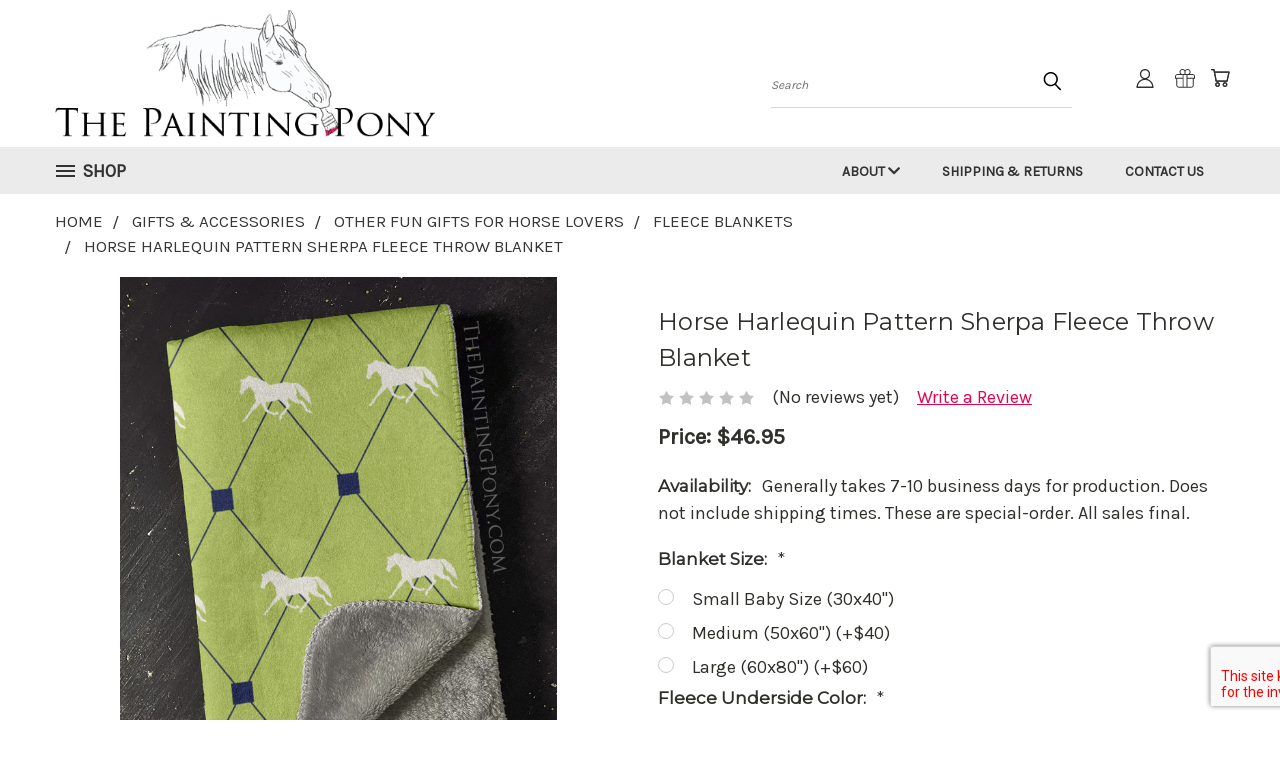

--- FILE ---
content_type: text/html; charset=UTF-8
request_url: https://thepaintingpony.com/horse-harlequin-pattern-sherpa-fleece-throw-blanket/
body_size: 36508
content:


<!DOCTYPE html>
<html class="no-js" lang="en">
    <head>
        <title>Horse Harlequin Pattern Sherpa Fleece Throw Blanket - The Painting Pony</title>
        <link rel="dns-prefetch preconnect" href="https://cdn11.bigcommerce.com/s-dthur0g" crossorigin><link rel="dns-prefetch preconnect" href="https://fonts.googleapis.com/" crossorigin><link rel="dns-prefetch preconnect" href="https://fonts.gstatic.com/" crossorigin>
        <meta property="product:price:amount" content="46.95" /><meta property="product:price:currency" content="USD" /><meta property="og:url" content="https://thepaintingpony.com/horse-harlequin-pattern-sherpa-fleece-throw-blanket/" /><meta property="og:site_name" content="The Painting Pony" /><meta name="keywords" content="equestrian bedding, horse pillows, horse watercolor paintings, equestrian artwork, gifts for horse lovers, horse t-shirts, horse shower curtains, equestrian area rugs, equestrian interior design, horse mugs, equestrian leggings,riding journals and notebooks for the horse lover"><link rel='canonical' href='https://thepaintingpony.com/horse-harlequin-pattern-sherpa-fleece-throw-blanket/' /><meta name='platform' content='bigcommerce.stencil' /><meta property="og:type" content="product" />
<meta property="og:title" content="Horse Harlequin Pattern Sherpa Fleece Throw Blanket" />
<meta property="og:description" content="Original equestrian art and home decor, fine art prints, and horse lover themed gifts with equestrian style." />
<meta property="og:image" content="https://cdn11.bigcommerce.com/s-dthur0g/products/266/images/24761/lime_green_trotting_horse_argyle_pattern_equestrian_sherpa_fleece_blanket_2__84085.1721748459.500.750.jpg?c=2" />
<meta property="og:availability" content="instock" />
<meta property="pinterest:richpins" content="enabled" />
        <meta property="og:id" content="266">
        
         

        <link href="https://cdn11.bigcommerce.com/s-dthur0g/product_images/fav%202.png?t=1564430041" rel="shortcut icon">
        <meta name="viewport" content="width=device-width, initial-scale=1">

        <script>
            document.documentElement.className = document.documentElement.className.replace('no-js', 'js');
        </script>

        <script>
    function browserSupportsAllFeatures() {
        return window.Promise
            && window.fetch
            && window.URL
            && window.URLSearchParams
            && window.WeakMap
            // object-fit support
            && ('objectFit' in document.documentElement.style);
    }

    function loadScript(src) {
        var js = document.createElement('script');
        js.src = src;
        js.onerror = function () {
            console.error('Failed to load polyfill script ' + src);
        };
        document.head.appendChild(js);
    }

    if (!browserSupportsAllFeatures()) {
        loadScript('https://cdn11.bigcommerce.com/s-dthur0g/stencil/382b2900-51b9-013c-113b-22dab0776cce/e/3c61ae50-d2c5-0135-a812-525400970412/dist/theme-bundle.polyfills.js');
    }
</script>
        <script>window.consentManagerTranslations = `{"locale":"en","locales":{},"translations":{}}`;</script>

        <script>
            window.lazySizesConfig = window.lazySizesConfig || {};
            window.lazySizesConfig.loadMode = 1;
        </script>
        <script async src="https://cdn11.bigcommerce.com/s-dthur0g/stencil/382b2900-51b9-013c-113b-22dab0776cce/e/3c61ae50-d2c5-0135-a812-525400970412/dist/theme-bundle.head_async.js"></script>

        <script src="https://ajax.googleapis.com/ajax/libs/webfont/1.6.26/webfont.js"></script>

        <script>
            WebFont.load({
                custom: {
                    families: ['Karla', 'Roboto', 'Source Sans Pro']
                },
                classes: false
            });
        </script>


        <link href="https://fonts.googleapis.com/css?family=Poppins:400,700%7CKarla:400%7CMontserrat:400&display=swap" rel="stylesheet">
        <link data-stencil-stylesheet href="https://cdn11.bigcommerce.com/s-dthur0g/stencil/382b2900-51b9-013c-113b-22dab0776cce/e/3c61ae50-d2c5-0135-a812-525400970412/css/theme-98f52420-cc6e-013e-816c-2282c30e4d5e.css" rel="stylesheet">
        <link data-stencil-stylesheet href="https://cdn11.bigcommerce.com/s-dthur0g/stencil/382b2900-51b9-013c-113b-22dab0776cce/e/3c61ae50-d2c5-0135-a812-525400970412/css/vault-98f52420-cc6e-013e-816c-2282c30e4d5e.css" rel="stylesheet">
        <link data-stencil-stylesheet href="https://cdn11.bigcommerce.com/s-dthur0g/stencil/382b2900-51b9-013c-113b-22dab0776cce/e/3c61ae50-d2c5-0135-a812-525400970412/css/custom-98f52420-cc6e-013e-816c-2282c30e4d5e.css" rel="stylesheet">

        <!-- Start Tracking Code for analytics_facebook -->

<script>
!function(f,b,e,v,n,t,s){if(f.fbq)return;n=f.fbq=function(){n.callMethod?n.callMethod.apply(n,arguments):n.queue.push(arguments)};if(!f._fbq)f._fbq=n;n.push=n;n.loaded=!0;n.version='2.0';n.queue=[];t=b.createElement(e);t.async=!0;t.src=v;s=b.getElementsByTagName(e)[0];s.parentNode.insertBefore(t,s)}(window,document,'script','https://connect.facebook.net/en_US/fbevents.js');

fbq('set', 'autoConfig', 'false', '0');
fbq('dataProcessingOptions', ['LDU'], 0, 0);
fbq('init', '0', {"external_id":"fbae2ca3-9fb1-471e-aa3f-8fd24cb2ce8d"});
fbq('set', 'agent', 'bigcommerce', '0');

function trackEvents() {
    var pathName = window.location.pathname;

    fbq('track', 'PageView', {}, "");

    // Search events start -- only fire if the shopper lands on the /search.php page
    if (pathName.indexOf('/search.php') === 0 && getUrlParameter('search_query')) {
        fbq('track', 'Search', {
            content_type: 'product_group',
            content_ids: [],
            search_string: getUrlParameter('search_query')
        });
    }
    // Search events end

    // Wishlist events start -- only fire if the shopper attempts to add an item to their wishlist
    if (pathName.indexOf('/wishlist.php') === 0 && getUrlParameter('added_product_id')) {
        fbq('track', 'AddToWishlist', {
            content_type: 'product_group',
            content_ids: []
        });
    }
    // Wishlist events end

    // Lead events start -- only fire if the shopper subscribes to newsletter
    if (pathName.indexOf('/subscribe.php') === 0 && getUrlParameter('result') === 'success') {
        fbq('track', 'Lead', {});
    }
    // Lead events end

    // Registration events start -- only fire if the shopper registers an account
    if (pathName.indexOf('/login.php') === 0 && getUrlParameter('action') === 'account_created') {
        fbq('track', 'CompleteRegistration', {}, "");
    }
    // Registration events end

    

    function getUrlParameter(name) {
        var cleanName = name.replace(/[\[]/, '\[').replace(/[\]]/, '\]');
        var regex = new RegExp('[\?&]' + cleanName + '=([^&#]*)');
        var results = regex.exec(window.location.search);
        return results === null ? '' : decodeURIComponent(results[1].replace(/\+/g, ' '));
    }
}

if (window.addEventListener) {
    window.addEventListener("load", trackEvents, false)
}
</script>
<noscript><img height="1" width="1" style="display:none" alt="null" src="https://www.facebook.com/tr?id=0&ev=PageView&noscript=1&a=plbigcommerce1.2&eid="/></noscript>

<!-- End Tracking Code for analytics_facebook -->

<!-- Start Tracking Code for analytics_googleanalytics -->

<script>
  (function(i,s,o,g,r,a,m){i['GoogleAnalyticsObject']=r;i[r]=i[r]||function(){
  (i[r].q=i[r].q||[]).push(arguments)},i[r].l=1*new Date();a=s.createElement(o),
  m=s.getElementsByTagName(o)[0];a.async=1;a.src=g;m.parentNode.insertBefore(a,m)
  })(window,document,'script','//www.google-analytics.com/analytics.js','ga');

  ga('create', 'UA-65618692-1', 'auto');
  ga('send', 'pageview');

</script>

<!-- End Tracking Code for analytics_googleanalytics -->


<script type="text/javascript" src="https://checkout-sdk.bigcommerce.com/v1/loader.js" defer ></script>
<script src="https://www.google.com/recaptcha/api.js" async defer></script>
<script type="text/javascript">
var BCData = {"product_attributes":{"sku":null,"upc":null,"mpn":null,"gtin":null,"weight":null,"base":true,"image":null,"price":{"without_tax":{"formatted":"$46.95","value":46.95,"currency":"USD"},"tax_label":"Tax"},"stock":null,"instock":true,"stock_message":null,"purchasable":true,"purchasing_message":null,"call_for_price_message":null}};
</script>
<script src='https://big-country-blocker.zend-apps.com/scripts/295/eac0c0d8fb1cfc5f204487c30d1038b3.js'  ></script>
<script nonce="">
(function () {
    var xmlHttp = new XMLHttpRequest();

    xmlHttp.open('POST', 'https://bes.gcp.data.bigcommerce.com/nobot');
    xmlHttp.setRequestHeader('Content-Type', 'application/json');
    xmlHttp.send('{"store_id":"872367","timezone_offset":"-5.0","timestamp":"2026-01-16T20:07:34.75146200Z","visit_id":"35002f4f-8dbb-437d-b969-902c2bfbc8fa","channel_id":1}');
})();
</script>

    </head>
    <body class="product">
      <!-- ACTIVE SHOPNAV DIM PAGE -->
      <div id="shopnav-dim-page" style="display: none;">
        <div style="top: 50%; left: 50%; display: none;" id="dialog" class="window">
          <div id="san"></div>
        </div>
        <div style="width: 2478px; font-size: 32pt; color:white; height: 1202px; display: none; opacity: 0.4;" id="mask"></div>
      </div>
      <!-- END ACTIVE SHOPNAV DIM PAGE -->
      <svg data-src="https://cdn11.bigcommerce.com/s-dthur0g/stencil/382b2900-51b9-013c-113b-22dab0776cce/e/3c61ae50-d2c5-0135-a812-525400970412/img/icon-sprite.svg" class="icons-svg-sprite"></svg>

      <header class="header header-logo--left" role="banner">
    <a href="#" class="mobileMenu-toggle" data-mobile-menu-toggle="menu">
        <span class="mobileMenu-toggleIcon">Toggle menu</span>
    </a>

  <div class="logo-user-section container">
        <div class="header-logo header-logo--left">
            <a href="https://thepaintingpony.com/">
            <img class="header-logo-image-unknown-size" src="https://cdn11.bigcommerce.com/s-dthur0g/images/stencil/original/logo_2_1564429653__32961.original.png" alt="The Painting Pony" title="The Painting Pony">
</a>
        </div>
        <nav class="navUser">
    <ul class="navUser-section navUser-section--alt">

        <div class="dropdown dropdown--quickSearch desktop" id="quickSearch" aria-hidden="true" tabindex="-1" data-prevent-quick-search-close>
            <div class="container">
  <a href="#" class="quickSearch-mobileToggle" alt="Submit Search">
      <span class="mobileMenu-toggleIcon"></span>
  </a>
    <form class="form" action="/search.php">
        <fieldset class="form-fieldset">
            <div class="form-field">
                <label class="is-srOnly" for="search_query">Search</label>
                <input class="form-input" data-search-quick name="search_query" id="search_query" data-error-message="Search field cannot be empty." placeholder="Search" autocomplete="off">
                <!-- <input class="button button--primary form-prefixPostfix-button--postfix" type="submit" value=""><svg class="header-icon search-icon"><use xlink:href="#icon-search"></use></svg> -->
            </div>
        </fieldset>
        <div class="search-icon submit">
          <input alt="Submit Search" class="button button--primary form-prefixPostfix-button--postfix" type="submit" value="">
          <svg class="header-icon search-icon" title="submit" alt="submit"><use xlink:href="#icon-search"></use></svg>
        </div>
    </form>
    <section class="quickSearchResults" data-bind="html: results"></section>
</div>
        </div>

        <div class="user-icons">
          <!-- <li class="navUser-item navUser-item--cart user-icons">
              <a
                  class="navUser-action"
                  data-cart-preview
                  data-dropdown="cart-preview-dropdown"
                  data-options="align:right"
                  href="/cart.php"
                  aria-label="Cart with 0 items"
                  <span class="navUser-item-cartLabel"><svg class="header-icon cart-icon"><use xlink:href="#icon-cart"></use></svg></span> <span class="countPill cart-quantity"></span>
              </a>

              <div class="dropdown-menu" id="cart-preview-dropdown" data-dropdown-content aria-hidden="true"></div>
          </li> -->

          <li class="navUser-item navUser-item--cart user-icons">
            <a class="navUser-action"
               data-cart-preview
               data-dropdown="cart-preview-dropdown"
               data-options="align:right"
               href="/cart.php"
               aria-label="Cart with 0 items"
            >
                <!-- <span class="navUser-item-cartLabel">Cart</span>
                <span class="countPill cart-quantity"></span> -->
                <span class="navUser-item-cartLabel"><svg class="header-icon cart-icon"><use xlink:href="#icon-cart"></use></svg></span> <span class="countPill cart-quantity"></span>
            </a>

            <div class="dropdown-menu" id="cart-preview-dropdown" data-dropdown-content aria-hidden="true"></div>
        </li>

          
            <li class="navUser-item user-icons gift-certificates">
                <a alt="Gift Certificates" class="navUser-action" href="/giftcertificates.php"><svg class="header-icon gift-icon"><use xlink:href="#icon-gift" /></svg></a>
            </li>

        <a class="navUser-action navUser-item--compare" href="/compare" data-compare-nav><svg class="header-icon compare-icon"><use xlink:href="#icon-compare"></use></svg><span class="countPill countPill--positive countPill--alt compare"></span></a>

        <!-- <li class="navUser-item navUser-item--account user-icons account"> -->
                    <!-- <a class="navUser-action" href="/login.php"><svg class="header-icon account-icon"><use xlink:href="#icon-account"></use></svg></a> -->
                    <!-- <ul class="account-link enabled"> -->
    <li class="navUser-item navUser-item--account user-icons account">
        <a class="navUser-action account signin-list" alt="User Toolbox" href="/login.php"><svg class="header-icon account-icon"><use xlink:href="#icon-account"></use></svg></a>
        <!-- <a class="navUser-action login" href="/login.php">Sign in</a> -->
        <div class="dropdown-menu signin-list" id="account-dropdown-signin-list">
          <!-- <h2 class="container-header">Account Info</h2> -->
            <nav class="navBar navBar--sub navBar--account signin-list">
    <ul class="navBar-section signout-list">
      <li>
        <a class="navBar-action signout-list" href="/login.php">Sign in  </a>
          <span class="navUser-or"> or </span>
          <a class="navBar-action signout-list" href="/login.php?action=create_account">  Register</a></li>
    </ul>
</nav>
            <!-- <hr class="left full-width" /> -->
            <!-- { {> components / common / currency-selector-dropdown } } -->
            <!-- <a class="button button--primary signin-register logout-button" href="/login.php">Sign in</a> -->
        </div>
     </li>
<!-- </ul> -->
        <!-- </li> -->

        <li class="navUser-item quicksearch mobile">
            <a class="navUser-action navUser-action--quickSearch desktop-toggle" href="#" data-search="quickSearch" aria-controls="quickSearch" aria-expanded="false"><svg class="header-icon search-icon"><use xlink:href="#icon-search"></use></svg></a>
        </li>

    </ul>
    </div>

</nav>
  </div>
    <div id="menu-wrapper">
        <div class="navPages-container" id="menu" data-menu>
          <div class="navPages-wider desktop">
  <div class="nav-minus-logo">
  <div class="mega-cat-nav ">
    <li class="navPages-item navPages-item-page container-header btn">
      <a class="navPages-action">
        <svg class="mega-menu-icon open"><use xlink:href="#icon-v-menu" /></svg><svg class="mega-menu-icon close"><use xlink:href="#icon-close" /><span class="burger-menu">Shop</span><span class="burger-menu fixed">Menu</span>
      </a>
      <div class="clear"></div>
    </li>
    <nav class="navPages">
      <div class="mega-cat-dropdown">
        <div class="inner">

        <div id="page-wrapper">
        <div class="category-list">
          <h2 class="container-header mobile">Categories</h2>
          <li class="navPages-item top-level categories activePage">
              <div class="desktop">
    <a class="navPages-action navPages-action-depth-max has-subMenu is-root second-level-parent sideNavTopLevel needsclick activePage" href="https://thepaintingpony.com/shop-all-products/shop-by-design/">Shop by Design
    <i class="icon navPages-action-moreIcon closed topLevel" aria-hidden="true"><svg><use xlink:href="#icon-chevron-down" /></svg></i>
    </a>
    <div class="navPage-subMenu navPage-subMenu-horizontal second-level-flyout" id="navPages-375" aria-hidden="true" tabindex="-1">
  <div class="category-title">
    <h2><a class="category-title" href="https://thepaintingpony.com/shop-all-products/shop-by-design/">Shop by Design</a></h2>
    <div class="flyout-pagination-container top">
      <a class="navPages-action previous">
        <i class="icon prev" aria-hidden="true">
          <svg><use xlink:href="#icon-circle-left" /></svg>
        </i>
      </a>
      <!-- <span class="dots"></span> -->
      <a class="navPages-action next">
        <i class="icon next" aria-hidden="true">
          <svg><use xlink:href="#icon-circle-right" /></svg>
        </i>
      </a>
    </div>
  </div>
  <div class="flyout-pagination-container bottom">
    <a class="navPages-action previous">
      <i class="icon prev" aria-hidden="true">
        <svg><use xlink:href="#icon-chevron-left" /></svg>
      </i>
    </a>
    <span class="dots"></span>
    <a class="navPages-action next">
      <i class="icon next" aria-hidden="true">
        <svg><use xlink:href="#icon-chevron-left" /></svg>
      </i>
    </a>
  </div>

  <div class="desktop">
    <ul class="navPage-subMenu-list all-second-level-plus-container flyout-page-wrapper">
            <li class="navPage-subMenu-item-child second-level">
                    <a class="navPage-subMenu-action navPages-action navPages-action-depth-max has-subMenu second-level" href="https://thepaintingpony.com/shop-by-design/photography/">
                        Photography <i class="icon navPages-action-moreIcon second-level" aria-hidden="true"><svg><use xlink:href="#icon-chevron-down" /></svg></i>
                    </a>
                    <div class="navPage-subMenu navPage-subMenu-horizontal third-level-flyout" id="navPages-462" aria-hidden="true" tabindex="-1">
    <ul class="navPage-subMenu-list">
            <li class="navPage-subMenu-item-child third-level">
                    <a class="navPage-subMenu-action navPages-action" href="https://thepaintingpony.com/akhal-teke-in-the-snow/">Akhal-teke in the Snow</a>
            </li>
            <li class="navPage-subMenu-item-child third-level">
                    <a class="navPage-subMenu-action navPages-action" href="https://thepaintingpony.com/akhal-teke-shine/">Akhal-teke Shine</a>
            </li>
            <li class="navPage-subMenu-item-child third-level">
                    <a class="navPage-subMenu-action navPages-action" href="https://thepaintingpony.com/buckskin-akhal-teke-mare/">Buckskin Akhal-teke Mare</a>
            </li>
            <li class="navPage-subMenu-item-child third-level">
                    <a class="navPage-subMenu-action navPages-action" href="https://thepaintingpony.com/chicoteague-ponies-on-the-beach/">Chicoteague Ponies on the Beach</a>
            </li>
            <li class="navPage-subMenu-item-child third-level">
                    <a class="navPage-subMenu-action navPages-action" href="https://thepaintingpony.com/horse-show-line-up/">Horse Show Line Up</a>
            </li>
            <li class="navPage-subMenu-item-child third-level">
                    <a class="navPage-subMenu-action navPages-action" href="https://thepaintingpony.com/black-and-white-galloping-horse/">Black and White Galloping Horse</a>
            </li>
            <li class="navPage-subMenu-item-child third-level">
                    <a class="navPage-subMenu-action navPages-action" href="https://thepaintingpony.com/bloom/">Bloom</a>
            </li>
            <li class="navPage-subMenu-item-child third-level">
                    <a class="navPage-subMenu-action navPages-action" href="https://thepaintingpony.com/curious-black-horse/">Curious Black Horse</a>
            </li>
            <li class="navPage-subMenu-item-child third-level">
                    <a class="navPage-subMenu-action navPages-action" href="https://thepaintingpony.com/galloping-grey-horse/">Galloping Grey Horse</a>
            </li>
            <li class="navPage-subMenu-item-child third-level">
                    <a class="navPage-subMenu-action navPages-action" href="https://thepaintingpony.com/galloping-white-horse/">Galloping White Horse</a>
            </li>
            <li class="navPage-subMenu-item-child third-level">
                    <a class="navPage-subMenu-action navPages-action" href="https://thepaintingpony.com/horse-eyes/">Horse Eyes</a>
            </li>
            <li class="navPage-subMenu-item-child third-level">
                    <a class="navPage-subMenu-action navPages-action" href="https://thepaintingpony.com/horse-snuggles/">Horse Snuggles</a>
            </li>
            <li class="navPage-subMenu-item-child third-level">
                    <a class="navPage-subMenu-action navPages-action" href="https://thepaintingpony.com/horses-at-the-fence/">Horses at the Fence</a>
            </li>
            <li class="navPage-subMenu-item-child third-level">
                    <a class="navPage-subMenu-action navPages-action" href="https://thepaintingpony.com/rustic-galloping-horse/">Rustic Galloping Horse</a>
            </li>
            <li class="navPage-subMenu-item-child third-level">
                    <a class="navPage-subMenu-action navPages-action" href="https://thepaintingpony.com/appaloosa-pony-nose/">Horse Whiskers</a>
            </li>
            <li class="navPage-subMenu-item-child third-level">
                    <a class="navPage-subMenu-action navPages-action" href="https://thepaintingpony.com/horses-at-pasture/">Horses at Pasture</a>
            </li>
            <li class="navPage-subMenu-item-child third-level">
                    <a class="navPage-subMenu-action navPages-action" href="https://thepaintingpony.com/shop-by-design/photography/laughing-horse/">Laughing Horse</a>
            </li>
            <li class="navPage-subMenu-item-child third-level">
                    <a class="navPage-subMenu-action navPages-action" href="https://thepaintingpony.com/golden-horse/">Rustic Akhal-Teke Stallion</a>
            </li>
            <li class="navPage-subMenu-item-child third-level">
                    <a class="navPage-subMenu-action navPages-action" href="https://thepaintingpony.com/thats-what-cowgirls-do/">That&#x27;s What Cowgirls Do</a>
            </li>
            <li class="navPage-subMenu-item-child third-level">
                    <a class="navPage-subMenu-action navPages-action" href="https://thepaintingpony.com/young-buckskin-foal/">Young Buckskin Foal</a>
            </li>
        <li class="navPage-subMenu-item-paren view-all">
            <a class="navPage-subMenu-action navPages-action navPages-action-depth-max view-all" href="https://thepaintingpony.com/shop-by-design/photography/">View All</a>
        </li>
    </ul>
</div>
            </li>
            <li class="navPage-subMenu-item-child second-level">
                    <a class="navPage-subMenu-action navPages-action navPages-action-depth-max has-subMenu second-level" href="https://thepaintingpony.com/shop-by-design/equestrian-artwork-designs/">
                        Equestrian Artwork <i class="icon navPages-action-moreIcon second-level" aria-hidden="true"><svg><use xlink:href="#icon-chevron-down" /></svg></i>
                    </a>
                    <div class="navPage-subMenu navPage-subMenu-horizontal third-level-flyout" id="navPages-458" aria-hidden="true" tabindex="-1">
    <ul class="navPage-subMenu-list">
            <li class="navPage-subMenu-item-child third-level">
                    <a class="navPage-subMenu-action navPages-action" href="https://thepaintingpony.com/abstract-chestnut-mare-watercolor/">Abstract Chestnut Mare Watercolor</a>
            </li>
            <li class="navPage-subMenu-item-child third-level">
                    <a class="navPage-subMenu-action navPages-action" href="https://thepaintingpony.com/abstract-horse-head-art/">Abstract Horse Head Art</a>
            </li>
            <li class="navPage-subMenu-item-child third-level">
                    <a class="navPage-subMenu-action navPages-action" href="https://thepaintingpony.com/new-category/">Abstract Watercolor Horse Art Wind Song</a>
            </li>
            <li class="navPage-subMenu-item-child third-level">
                    <a class="navPage-subMenu-action navPages-action" href="https://thepaintingpony.com/shop-by-design/appaloosa-horse-head-watercolor/">Appaloosa Horse Head Watercolor</a>
            </li>
            <li class="navPage-subMenu-item-child third-level">
                    <a class="navPage-subMenu-action navPages-action" href="https://thepaintingpony.com/shop-by-design/apple-blossoms-watercolor-horse-art/">Apple Blossoms Watercolor Horse Art</a>
            </li>
            <li class="navPage-subMenu-item-child third-level">
                    <a class="navPage-subMenu-action navPages-action" href="https://thepaintingpony.com/at-first-sight/">At First Sight</a>
            </li>
            <li class="navPage-subMenu-item-child third-level">
                    <a class="navPage-subMenu-action navPages-action" href="https://thepaintingpony.com/bay-horse-head-watercolor/">Bay Horse Head Watercolor</a>
            </li>
            <li class="navPage-subMenu-item-child third-level">
                    <a class="navPage-subMenu-action navPages-action" href="https://thepaintingpony.com/blue-foal-art/">Blue Foal Art</a>
            </li>
            <li class="navPage-subMenu-item-child third-level">
                    <a class="navPage-subMenu-action navPages-action" href="https://thepaintingpony.com/blue-mare-watercolor/">Blue Mare Watercolor</a>
            </li>
            <li class="navPage-subMenu-item-child third-level">
                    <a class="navPage-subMenu-action navPages-action" href="https://thepaintingpony.com/bohemian-chichen-art-watercolor/">Bohemian Chichen Art Watercolor</a>
            </li>
            <li class="navPage-subMenu-item-child third-level">
                    <a class="navPage-subMenu-action navPages-action" href="https://thepaintingpony.com/bohemian-horse-head-graphic-art/">Bohemian Horse Head Graphic Art</a>
            </li>
            <li class="navPage-subMenu-item-child third-level">
                    <a class="navPage-subMenu-action navPages-action" href="https://thepaintingpony.com/bohemian-horse-foal-watercolor/">Bohemian Horse Foal Watercolor</a>
            </li>
            <li class="navPage-subMenu-item-child third-level">
                    <a class="navPage-subMenu-action navPages-action" href="https://thepaintingpony.com/bohemian-horse-head-josie/">Bohemian Horse Head Josie</a>
            </li>
            <li class="navPage-subMenu-item-child third-level">
                    <a class="navPage-subMenu-action navPages-action" href="https://thepaintingpony.com/border-collie-badger/">Border Collie &quot;Badger&quot;</a>
            </li>
            <li class="navPage-subMenu-item-child third-level">
                    <a class="navPage-subMenu-action navPages-action" href="https://thepaintingpony.com/chestnut-clover-pony-watercolor/">Chestnut Clover Pony Watercolor</a>
            </li>
            <li class="navPage-subMenu-item-child third-level">
                    <a class="navPage-subMenu-action navPages-action" href="https://thepaintingpony.com/chincoteague-ponies-watercolor/">Chincoteague Ponies Watercolor</a>
            </li>
            <li class="navPage-subMenu-item-child third-level">
                    <a class="navPage-subMenu-action navPages-action" href="https://thepaintingpony.com/christmas-fjord-watercolor/">Christmas Fjord Watercolor</a>
            </li>
            <li class="navPage-subMenu-item-child third-level">
                    <a class="navPage-subMenu-action navPages-action" href="https://thepaintingpony.com/christmas-pajama-pony/">Christmas Pajama Pony</a>
            </li>
            <li class="navPage-subMenu-item-child third-level">
                    <a class="navPage-subMenu-action navPages-action" href="https://thepaintingpony.com/cleveland-bay-horse-head/">Cleveland Bay Horse Head</a>
            </li>
            <li class="navPage-subMenu-item-child third-level">
                    <a class="navPage-subMenu-action navPages-action" href="https://thepaintingpony.com/coon-hound-trooper/">Coon Hound &quot;Trooper&quot;</a>
            </li>
            <li class="navPage-subMenu-item-child third-level">
                    <a class="navPage-subMenu-action navPages-action" href="https://thepaintingpony.com/cowboy-snowman-and-pony/">Cowboy Snowman and Pony</a>
            </li>
            <li class="navPage-subMenu-item-child third-level">
                    <a class="navPage-subMenu-action navPages-action" href="https://thepaintingpony.com/dapple-gray-heart-pony/">Dapple Gray Heart Pony</a>
            </li>
            <li class="navPage-subMenu-item-child third-level">
                    <a class="navPage-subMenu-action navPages-action" href="https://thepaintingpony.com/dapple-gray-in-the-fog/">Dapple Gray in the Fog</a>
            </li>
            <li class="navPage-subMenu-item-child third-level">
                    <a class="navPage-subMenu-action navPages-action" href="https://thepaintingpony.com/dapple/">Dapple Gray Watercolor</a>
            </li>
            <li class="navPage-subMenu-item-child third-level">
                    <a class="navPage-subMenu-action navPages-action" href="https://thepaintingpony.com/dark-horse-cantering-black-horse/">Dark Horse Cantering Black Horse</a>
            </li>
            <li class="navPage-subMenu-item-child third-level">
                    <a class="navPage-subMenu-action navPages-action" href="https://thepaintingpony.com/day-dream-white-pony-nose/">Day Dream White Pony Nose</a>
            </li>
            <li class="navPage-subMenu-item-child third-level">
                    <a class="navPage-subMenu-action navPages-action" href="https://thepaintingpony.com/donkey-mom-and-baby/">Donkey Mom and Baby</a>
            </li>
            <li class="navPage-subMenu-item-child third-level">
                    <a class="navPage-subMenu-action navPages-action" href="https://thepaintingpony.com/fall-horse-shoe-art/">Fall Horse Shoe Art</a>
            </li>
            <li class="navPage-subMenu-item-child third-level">
                    <a class="navPage-subMenu-action navPages-action" href="https://thepaintingpony.com/shop-by-design/fall-oak-leaf-watercolor-horse-art/">Fall Oak Leaf Watercolor Horse Art</a>
            </li>
            <li class="navPage-subMenu-item-child third-level">
                    <a class="navPage-subMenu-action navPages-action" href="https://thepaintingpony.com/fall-watercolor-horse-head-art/">Fall Watercolor Horse Head Art</a>
            </li>
            <li class="navPage-subMenu-item-child third-level">
                    <a class="navPage-subMenu-action navPages-action" href="https://thepaintingpony.com/festive-highland-cow/">Festive Highland Cow</a>
            </li>
            <li class="navPage-subMenu-item-child third-level">
                    <a class="navPage-subMenu-action navPages-action" href="https://thepaintingpony.com/fire-horse/">Fire Horse</a>
            </li>
            <li class="navPage-subMenu-item-child third-level">
                    <a class="navPage-subMenu-action navPages-action" href="https://thepaintingpony.com/floral-horse/">Floral Horse</a>
            </li>
            <li class="navPage-subMenu-item-child third-level">
                    <a class="navPage-subMenu-action navPages-action" href="https://thepaintingpony.com/frolicking-filly-colored-pencil/">Frolicking Filly Colored Pencil</a>
            </li>
            <li class="navPage-subMenu-item-child third-level">
                    <a class="navPage-subMenu-action navPages-action" href="https://thepaintingpony.com/galloping-white-pony/">Galloping White Pony</a>
            </li>
            <li class="navPage-subMenu-item-child third-level">
                    <a class="navPage-subMenu-action navPages-action" href="https://thepaintingpony.com/graphite-akhal-teke-stallion-sengar/">Graphite Akhal-teke Stallion Sengar</a>
            </li>
            <li class="navPage-subMenu-item-child third-level">
                    <a class="navPage-subMenu-action navPages-action" href="https://thepaintingpony.com/graphite-horse-eye/">Graphite Horse Eye</a>
            </li>
            <li class="navPage-subMenu-item-child third-level">
                    <a class="navPage-subMenu-action navPages-action" href="https://thepaintingpony.com/shop-by-design/graphite-horse-head-collected/">Graphite Horse Head &quot;Collected&quot;</a>
            </li>
            <li class="navPage-subMenu-item-child third-level">
                    <a class="navPage-subMenu-action navPages-action" href="https://thepaintingpony.com/gypsy-vanner-watercolor/">Gypsy Vanner Watercolor</a>
            </li>
            <li class="navPage-subMenu-item-child third-level">
                    <a class="navPage-subMenu-action navPages-action" href="https://thepaintingpony.com/horse-friends-graphite-drawing/">Horse Friends Graphite Drawing</a>
            </li>
            <li class="navPage-subMenu-item-child third-level">
                    <a class="navPage-subMenu-action navPages-action" href="https://thepaintingpony.com/horse-head-graphite-sketch-buddy/">Horse Head Graphite Sketch &quot;Buddy&quot;</a>
            </li>
            <li class="navPage-subMenu-item-child third-level">
                    <a class="navPage-subMenu-action navPages-action" href="https://thepaintingpony.com/horse-head-painting-imagine/">Horse Head Painting Imagine</a>
            </li>
            <li class="navPage-subMenu-item-child third-level">
                    <a class="navPage-subMenu-action navPages-action" href="https://thepaintingpony.com/shop-all-products/shop-by-design/horse-head-sketch/">Horse Head Sketch</a>
            </li>
            <li class="navPage-subMenu-item-child third-level">
                    <a class="navPage-subMenu-action navPages-action" href="https://thepaintingpony.com/shop-by-design/hunter-pony-pointillism-art/">Hunter Pony Pointillism Art</a>
            </li>
            <li class="navPage-subMenu-item-child third-level">
                    <a class="navPage-subMenu-action navPages-action" href="https://thepaintingpony.com/jumping-horse-collage-art/">Jumping Horse Collage Art</a>
            </li>
            <li class="navPage-subMenu-item-child third-level">
                    <a class="navPage-subMenu-action navPages-action" href="https://thepaintingpony.com/little-brother/">Little Brother</a>
            </li>
            <li class="navPage-subMenu-item-child third-level">
                    <a class="navPage-subMenu-action navPages-action" href="https://thepaintingpony.com/love-you-more-than-horses/">Love You More Than Horses</a>
            </li>
            <li class="navPage-subMenu-item-child third-level">
                    <a class="navPage-subMenu-action navPages-action" href="https://thepaintingpony.com/mistletoe-horse-shoe-art/">Mistletoe Horse Shoe Art</a>
            </li>
            <li class="navPage-subMenu-item-child third-level">
                    <a class="navPage-subMenu-action navPages-action" href="https://thepaintingpony.com/morning-hay/">Morning Hay</a>
            </li>
            <li class="navPage-subMenu-item-child third-level">
                    <a class="navPage-subMenu-action navPages-action" href="https://thepaintingpony.com/plaid-horse-foal/">Plaid Horse Foal</a>
            </li>
            <li class="navPage-subMenu-item-child third-level">
                    <a class="navPage-subMenu-action navPages-action" href="https://thepaintingpony.com/polo-players-watercolor/">Polo Players Watercolor</a>
            </li>
            <li class="navPage-subMenu-item-child third-level">
                    <a class="navPage-subMenu-action navPages-action" href="https://thepaintingpony.com/ponies-on-the-beach-watercolor/">Ponies on the Beach Watercolor</a>
            </li>
            <li class="navPage-subMenu-item-child third-level">
                    <a class="navPage-subMenu-action navPages-action" href="https://thepaintingpony.com/shop-by-design/pony-fun-watercolor-art-series-collection/">Pony Fun Watercolor Art Series Collection</a>
            </li>
            <li class="navPage-subMenu-item-child third-level">
                    <a class="navPage-subMenu-action navPages-action" href="https://thepaintingpony.com/pygmy-goat-watercolor/">Pygmy Goat Watercolor</a>
            </li>
            <li class="navPage-subMenu-item-child third-level">
                    <a class="navPage-subMenu-action navPages-action" href="https://thepaintingpony.com/quarter-horse-watercolor/">Quarter Horse Watercolor</a>
            </li>
            <li class="navPage-subMenu-item-child third-level">
                    <a class="navPage-subMenu-action navPages-action" href="https://thepaintingpony.com/rooster-watercolor-art/">Rooster Watercolor Art</a>
            </li>
            <li class="navPage-subMenu-item-child third-level">
                    <a class="navPage-subMenu-action navPages-action" href="https://thepaintingpony.com/santa-foal-watercolor/">Santa Foal Watercolor</a>
            </li>
            <li class="navPage-subMenu-item-child third-level">
                    <a class="navPage-subMenu-action navPages-action" href="https://thepaintingpony.com/shamrock-pony/">Shamrock Pony</a>
            </li>
            <li class="navPage-subMenu-item-child third-level">
                    <a class="navPage-subMenu-action navPages-action" href="https://thepaintingpony.com/slow-twist-snaffle-bit-sketch/">Slow Twist Snaffle Bit Sketch</a>
            </li>
            <li class="navPage-subMenu-item-child third-level">
                    <a class="navPage-subMenu-action navPages-action" href="https://thepaintingpony.com/snowy-gallop/">Snowy Gallop</a>
            </li>
            <li class="navPage-subMenu-item-child third-level">
                    <a class="navPage-subMenu-action navPages-action" href="https://thepaintingpony.com/striking-akhal-teke-stallion/">Striking Akhal-teke Stallion</a>
            </li>
            <li class="navPage-subMenu-item-child third-level">
                    <a class="navPage-subMenu-action navPages-action" href="https://thepaintingpony.com/three-horses-landscape-watercolor/">Three Horses Landscape Watercolor</a>
            </li>
            <li class="navPage-subMenu-item-child third-level">
                    <a class="navPage-subMenu-action navPages-action" href="https://thepaintingpony.com/whimsical-akhal-teke-horse/">Trotting Akhal-teke Horse Watercolor</a>
            </li>
            <li class="navPage-subMenu-item-child third-level">
                    <a class="navPage-subMenu-action navPages-action" href="https://thepaintingpony.com/two-ponies-watercolor-a-passing-memory/">Two Ponies Watercolor &quot;A Passing Memory&quot;</a>
            </li>
            <li class="navPage-subMenu-item-child third-level">
                    <a class="navPage-subMenu-action navPages-action" href="https://thepaintingpony.com/watercolor-saddle-and-stirrup-detail/">Watercolor Saddle and Stirrup Detail</a>
            </li>
            <li class="navPage-subMenu-item-child third-level">
                    <a class="navPage-subMenu-action navPages-action" href="https://thepaintingpony.com/whimsical-buckskin-pony/">Whimsical Buckskin Pony</a>
            </li>
            <li class="navPage-subMenu-item-child third-level">
                    <a class="navPage-subMenu-action navPages-action" href="https://thepaintingpony.com/whimsical-foxes/">Whimsical Foxes</a>
            </li>
            <li class="navPage-subMenu-item-child third-level">
                    <a class="navPage-subMenu-action navPages-action" href="https://thepaintingpony.com/whimsical-haflinger-horse-watercolor/">Whimsical Haflinger Horse Watercolor</a>
            </li>
            <li class="navPage-subMenu-item-child third-level">
                    <a class="navPage-subMenu-action navPages-action" href="https://thepaintingpony.com/whimsical-spring-pony/">Whimsical Spring Pony</a>
            </li>
            <li class="navPage-subMenu-item-child third-level">
                    <a class="navPage-subMenu-action navPages-action" href="https://thepaintingpony.com/whimsical-white-pony/">Whimsical White Pony</a>
            </li>
            <li class="navPage-subMenu-item-child third-level">
                    <a class="navPage-subMenu-action navPages-action" href="https://thepaintingpony.com/white-horse-abstract-painting/">White Horse Abstract Painting</a>
            </li>
            <li class="navPage-subMenu-item-child third-level">
                    <a class="navPage-subMenu-action navPages-action" href="https://thepaintingpony.com/winter-barn/">Winter Barn</a>
            </li>
            <li class="navPage-subMenu-item-child third-level">
                    <a class="navPage-subMenu-action navPages-action" href="https://thepaintingpony.com/yellow-poppies-white-horse-watercolor/">Yellow Poppies White Horse Watercolor</a>
            </li>
        <li class="navPage-subMenu-item-paren view-all">
            <a class="navPage-subMenu-action navPages-action navPages-action-depth-max view-all" href="https://thepaintingpony.com/shop-by-design/equestrian-artwork-designs/">View All</a>
        </li>
    </ul>
</div>
            </li>
            <li class="navPage-subMenu-item-child second-level">
                    <a class="navPage-subMenu-action navPages-action navPages-action-depth-max has-subMenu second-level" href="https://thepaintingpony.com/shop-by-design/typographical-designs/">
                        Typographical Designs <i class="icon navPages-action-moreIcon second-level" aria-hidden="true"><svg><use xlink:href="#icon-chevron-down" /></svg></i>
                    </a>
                    <div class="navPage-subMenu navPage-subMenu-horizontal third-level-flyout" id="navPages-459" aria-hidden="true" tabindex="-1">
    <ul class="navPage-subMenu-list">
            <li class="navPage-subMenu-item-child third-level">
                    <a class="navPage-subMenu-action navPages-action" href="https://thepaintingpony.com/always-want-a-pony-for-christmas/">Always Want a Pony for Christmas</a>
            </li>
            <li class="navPage-subMenu-item-child third-level">
                    <a class="navPage-subMenu-action navPages-action" href="https://thepaintingpony.com/barn-life/">Barn Life</a>
            </li>
            <li class="navPage-subMenu-item-child third-level">
                    <a class="navPage-subMenu-action navPages-action" href="https://thepaintingpony.com/shop-by-design/buy-the-pony/">Buy The Pony</a>
            </li>
            <li class="navPage-subMenu-item-child third-level">
                    <a class="navPage-subMenu-action navPages-action" href="https://thepaintingpony.com/devoted-horse-dad/">Devoted Horse Dad</a>
            </li>
            <li class="navPage-subMenu-item-child third-level">
                    <a class="navPage-subMenu-action navPages-action" href="https://thepaintingpony.com/fall-is-for-riding/">Fall is for Riding</a>
            </li>
            <li class="navPage-subMenu-item-child third-level">
                    <a class="navPage-subMenu-action navPages-action" href="https://thepaintingpony.com/fall-vibes/">Fall Vibes</a>
            </li>
            <li class="navPage-subMenu-item-child third-level">
                    <a class="navPage-subMenu-action navPages-action" href="https://thepaintingpony.com/falling-leaves-ponies-please/">Falling Leaves &amp; Ponies Please</a>
            </li>
            <li class="navPage-subMenu-item-child third-level">
                    <a class="navPage-subMenu-action navPages-action" href="https://thepaintingpony.com/fjord-horse/">Fjord Horse</a>
            </li>
            <li class="navPage-subMenu-item-child third-level">
                    <a class="navPage-subMenu-action navPages-action" href="https://thepaintingpony.com/flannel-season/">Flannel Season</a>
            </li>
            <li class="navPage-subMenu-item-child third-level">
                    <a class="navPage-subMenu-action navPages-action" href="https://thepaintingpony.com/flannels-trail-rides-fuzzy-ponies/">Flannels, Trail Rides &amp; Fuzzy Ponies</a>
            </li>
            <li class="navPage-subMenu-item-child third-level">
                    <a class="navPage-subMenu-action navPages-action" href="https://thepaintingpony.com/haflinger/">Haflinger</a>
            </li>
            <li class="navPage-subMenu-item-child third-level">
                    <a class="navPage-subMenu-action navPages-action" href="https://thepaintingpony.com/horse-girl-era/">Horse Girl Era</a>
            </li>
            <li class="navPage-subMenu-item-child third-level">
                    <a class="navPage-subMenu-action navPages-action" href="https://thepaintingpony.com/horse-mom/">Horse Mom</a>
            </li>
            <li class="navPage-subMenu-item-child third-level">
                    <a class="navPage-subMenu-action navPages-action" href="https://thepaintingpony.com/horses/">Horses</a>
            </li>
            <li class="navPage-subMenu-item-child third-level">
                    <a class="navPage-subMenu-action navPages-action" href="https://thepaintingpony.com/shop-by-design/horsetrovert/">Horsetrovert</a>
            </li>
            <li class="navPage-subMenu-item-child third-level">
                    <a class="navPage-subMenu-action navPages-action" href="https://thepaintingpony.com/i-fly/">I Fly</a>
            </li>
            <li class="navPage-subMenu-item-child third-level">
                    <a class="navPage-subMenu-action navPages-action" href="https://thepaintingpony.com/i-need-a-time-out/">I Need a Time Out</a>
            </li>
            <li class="navPage-subMenu-item-child third-level">
                    <a class="navPage-subMenu-action navPages-action" href="https://thepaintingpony.com/introverted-but-willing-to-discuss-horses/">Introverted but willing to discuss Horses</a>
            </li>
            <li class="navPage-subMenu-item-child third-level">
                    <a class="navPage-subMenu-action navPages-action" href="https://thepaintingpony.com/shop-by-design/less-people-more-horses/">Less People More Horses</a>
            </li>
            <li class="navPage-subMenu-item-child third-level">
                    <a class="navPage-subMenu-action navPages-action" href="https://thepaintingpony.com/living-the-bay-dream/">Living the Bay Dream</a>
            </li>
            <li class="navPage-subMenu-item-child third-level">
                    <a class="navPage-subMenu-action navPages-action" href="https://thepaintingpony.com/love-ponies/">Love &amp; Ponies</a>
            </li>
            <li class="navPage-subMenu-item-child third-level">
                    <a class="navPage-subMenu-action navPages-action" href="https://thepaintingpony.com/lucky-in-love-with-horses/">Lucky in Love with Horses</a>
            </li>
            <li class="navPage-subMenu-item-child third-level">
                    <a class="navPage-subMenu-action navPages-action" href="https://thepaintingpony.com/make-every-ride-count/">Make Every Ride Count</a>
            </li>
            <li class="navPage-subMenu-item-child third-level">
                    <a class="navPage-subMenu-action navPages-action" href="https://thepaintingpony.com/maybe-shes-crazy/">Maybe She&#x27;s Crazy</a>
            </li>
            <li class="navPage-subMenu-item-child third-level">
                    <a class="navPage-subMenu-action navPages-action" href="https://thepaintingpony.com/more-nickers-less-ear-pinning/">More Nickers Less Ear Pinning</a>
            </li>
            <li class="navPage-subMenu-item-child third-level">
                    <a class="navPage-subMenu-action navPages-action" href="https://thepaintingpony.com/my-happy-place-is-at-the-barn/">My Happy Place is at the Barn</a>
            </li>
            <li class="navPage-subMenu-item-child third-level">
                    <a class="navPage-subMenu-action navPages-action" href="https://thepaintingpony.com/north-pole-equestrian-team/">North Pole Equestrian Team</a>
            </li>
            <li class="navPage-subMenu-item-child third-level">
                    <a class="navPage-subMenu-action navPages-action" href="https://thepaintingpony.com/my-horse-is-awesome/">My Horse is Awesome</a>
            </li>
            <li class="navPage-subMenu-item-child third-level">
                    <a class="navPage-subMenu-action navPages-action" href="https://thepaintingpony.com/not-lucky-im-blessed/">Not Lucky, I&#x27;m Blessed</a>
            </li>
            <li class="navPage-subMenu-item-child third-level">
                    <a class="navPage-subMenu-action navPages-action" href="https://thepaintingpony.com/not-single/">Not Single</a>
            </li>
            <li class="navPage-subMenu-item-child third-level">
                    <a class="navPage-subMenu-action navPages-action" href="https://thepaintingpony.com/pony-mom-grandma/">Pony Mom/Grandma</a>
            </li>
            <li class="navPage-subMenu-item-child third-level">
                    <a class="navPage-subMenu-action navPages-action" href="https://thepaintingpony.com/pumpkin-spice-and-ponies/">Pumpkin Spice and Ponies</a>
            </li>
            <li class="navPage-subMenu-item-child third-level">
                    <a class="navPage-subMenu-action navPages-action" href="https://thepaintingpony.com/ride-like-you-mean-it/">Ride Like You Mean It</a>
            </li>
            <li class="navPage-subMenu-item-child third-level">
                    <a class="navPage-subMenu-action navPages-action" href="https://thepaintingpony.com/ride-on/">Ride On</a>
            </li>
            <li class="navPage-subMenu-item-child third-level">
                    <a class="navPage-subMenu-action navPages-action" href="https://thepaintingpony.com/saddle-up-anyway-english/">Saddle Up Anyway (English)</a>
            </li>
            <li class="navPage-subMenu-item-child third-level">
                    <a class="navPage-subMenu-action navPages-action" href="https://thepaintingpony.com/shop-by-design/selectively-social/">Selectively Social</a>
            </li>
            <li class="navPage-subMenu-item-child third-level">
                    <a class="navPage-subMenu-action navPages-action" href="https://thepaintingpony.com/sorry-i-cant/">Sorry I Can&#x27;t</a>
            </li>
            <li class="navPage-subMenu-item-child third-level">
                    <a class="navPage-subMenu-action navPages-action" href="https://thepaintingpony.com/sunshine-ponies/">Sunshine &amp; Ponies</a>
            </li>
            <li class="navPage-subMenu-item-child third-level">
                    <a class="navPage-subMenu-action navPages-action" href="https://thepaintingpony.com/shop-by-design/this-is-my-happy-face/">This is my Happy Face</a>
            </li>
            <li class="navPage-subMenu-item-child third-level">
                    <a class="navPage-subMenu-action navPages-action" href="https://thepaintingpony.com/trick-or-treat-ghost-foal/">Trick or Treat Ghost Foal</a>
            </li>
            <li class="navPage-subMenu-item-child third-level">
                    <a class="navPage-subMenu-action navPages-action" href="https://thepaintingpony.com/weekends-wine-ponies/">Weekends, Wine, &amp; Ponies</a>
            </li>
            <li class="navPage-subMenu-item-child third-level">
                    <a class="navPage-subMenu-action navPages-action" href="https://thepaintingpony.com/what-fun-it-is-to-ride/">What Fun it is to Ride</a>
            </li>
            <li class="navPage-subMenu-item-child third-level">
                    <a class="navPage-subMenu-action navPages-action" href="https://thepaintingpony.com/world-with-horses/">World with Horses</a>
            </li>
        <li class="navPage-subMenu-item-paren view-all">
            <a class="navPage-subMenu-action navPages-action navPages-action-depth-max view-all" href="https://thepaintingpony.com/shop-by-design/typographical-designs/">View All</a>
        </li>
    </ul>
</div>
            </li>
            <li class="navPage-subMenu-item-child second-level">
                    <a class="navPage-subMenu-action navPages-action navPages-action-depth-max has-subMenu activePage second-level" href="https://thepaintingpony.com/shop-by-design/equestrian-patterns/">
                        Equestrian Style Patterns <i class="icon navPages-action-moreIcon second-level" aria-hidden="true"><svg><use xlink:href="#icon-chevron-down" /></svg></i>
                    </a>
                    <div class="navPage-subMenu navPage-subMenu-horizontal third-level-flyout" id="navPages-460" aria-hidden="true" tabindex="-1">
    <ul class="navPage-subMenu-list">
            <li class="navPage-subMenu-item-child third-level">
                    <a class="navPage-subMenu-action navPages-action" href="https://thepaintingpony.com/chevron-horse-bits/">Chevron Horse Bits</a>
            </li>
            <li class="navPage-subMenu-item-child third-level">
                    <a class="navPage-subMenu-action navPages-action" href="https://thepaintingpony.com/classic-horse-pattern/">Classic Horse Pattern</a>
            </li>
            <li class="navPage-subMenu-item-child third-level">
                    <a class="navPage-subMenu-action navPages-action" href="https://thepaintingpony.com/colorful-fun-horse-pattern/">Colorful Fun Horse Pattern</a>
            </li>
            <li class="navPage-subMenu-item-child third-level">
                    <a class="navPage-subMenu-action navPages-action" href="https://thepaintingpony.com/colorful-horse-heads-pattern/">Colorful Horse Heads Pattern</a>
            </li>
            <li class="navPage-subMenu-item-child third-level">
                    <a class="navPage-subMenu-action navPages-action" href="https://thepaintingpony.com/colorful-striped-bits/">Colorful Striped Bits</a>
            </li>
            <li class="navPage-subMenu-item-child third-level">
                    <a class="navPage-subMenu-action navPages-action" href="https://thepaintingpony.com/country-floral-horses/">Country Floral Horses</a>
            </li>
            <li class="navPage-subMenu-item-child third-level">
                    <a class="navPage-subMenu-action navPages-action" href="https://thepaintingpony.com/damask-galloping-horses/">Damask Galloping Horses</a>
            </li>
            <li class="navPage-subMenu-item-child third-level">
                    <a class="navPage-subMenu-action navPages-action" href="https://thepaintingpony.com/day-dream-doodles/">Day Dream Doodles</a>
            </li>
            <li class="navPage-subMenu-item-child third-level">
                    <a class="navPage-subMenu-action navPages-action" href="https://thepaintingpony.com/distressed-galloping-horses/">Distressed Galloping Horses</a>
            </li>
            <li class="navPage-subMenu-item-child third-level">
                    <a class="navPage-subMenu-action navPages-action" href="https://thepaintingpony.com/english-horses-pattern/">English Horses Pattern</a>
            </li>
            <li class="navPage-subMenu-item-child third-level">
                    <a class="navPage-subMenu-action navPages-action" href="https://thepaintingpony.com/fall-watercolor-horse-shoes-and-leaves/">Fall Watercolor Horse Shoes and Leaves</a>
            </li>
            <li class="navPage-subMenu-item-child third-level">
                    <a class="navPage-subMenu-action navPages-action" href="https://thepaintingpony.com/fancy-stitch-bridle-stripes/">Fancy Stitch Bridle Stripes</a>
            </li>
            <li class="navPage-subMenu-item-child third-level">
                    <a class="navPage-subMenu-action navPages-action" href="https://thepaintingpony.com/festive-plaid-horse-bit/">Festive Plaid Horse Bit</a>
            </li>
            <li class="navPage-subMenu-item-child third-level">
                    <a class="navPage-subMenu-action navPages-action" href="https://thepaintingpony.com/galloping-horses/">Galloping Horses</a>
            </li>
            <li class="navPage-subMenu-item-child third-level">
                    <a class="navPage-subMenu-action navPages-action" href="https://thepaintingpony.com/garden-pony-pattern/">Garden Pony Pattern</a>
            </li>
            <li class="navPage-subMenu-item-child third-level">
                    <a class="navPage-subMenu-action navPages-action" href="https://thepaintingpony.com/horse-christmas-carols/">Horse Christmas Carols</a>
            </li>
            <li class="navPage-subMenu-item-child third-level">
                    <a class="navPage-subMenu-action navPages-action" href="https://thepaintingpony.com/horse-gaits-typography/">Horse Gaits Typography</a>
            </li>
            <li class="navPage-subMenu-item-child third-level">
                    <a class="navPage-subMenu-action navPages-action" href="https://thepaintingpony.com/horse-head-camo-pattern/">Horse Head Camo Pattern</a>
            </li>
            <li class="navPage-subMenu-item-child third-level">
                    <a class="navPage-subMenu-action navPages-action" href="https://thepaintingpony.com/horse-jumps-watercolor/">Horse Jumps Watercolor</a>
            </li>
            <li class="navPage-subMenu-item-child third-level">
                    <a class="navPage-subMenu-action navPages-action" href="https://thepaintingpony.com/horse-shoes/">Horse Shoes</a>
            </li>
            <li class="navPage-subMenu-item-child third-level">
                    <a class="navPage-subMenu-action navPages-action" href="https://thepaintingpony.com/horse-shoes-and-clover-flowers/">Horse Shoes and Clover Flowers</a>
            </li>
            <li class="navPage-subMenu-item-child third-level">
                    <a class="navPage-subMenu-action navPages-action" href="https://thepaintingpony.com/horse-show-essentials/">Horse Show Essentials</a>
            </li>
            <li class="navPage-subMenu-item-child third-level">
                    <a class="navPage-subMenu-action navPages-action" href="https://thepaintingpony.com/horse-show-ribbons/">Horse Show Ribbons</a>
            </li>
            <li class="navPage-subMenu-item-child third-level">
                    <a class="navPage-subMenu-action navPages-action" href="https://thepaintingpony.com/horses-all-over/">Horses All Over</a>
            </li>
            <li class="navPage-subMenu-item-child third-level">
                    <a class="navPage-subMenu-action navPages-action" href="https://thepaintingpony.com/jumping-horses/">Jumping Horses</a>
            </li>
            <li class="navPage-subMenu-item-child third-level">
                    <a class="navPage-subMenu-action navPages-action" href="https://thepaintingpony.com/love-ponies-1/">Modern Horse Jumps</a>
            </li>
            <li class="navPage-subMenu-item-child third-level">
                    <a class="navPage-subMenu-action navPages-action" href="https://thepaintingpony.com/modern-stirrups/">Modern Stirrups</a>
            </li>
            <li class="navPage-subMenu-item-child third-level">
                    <a class="navPage-subMenu-action navPages-action" href="https://thepaintingpony.com/racing-horses/">Racing Horses</a>
            </li>
            <li class="navPage-subMenu-item-child third-level">
                    <a class="navPage-subMenu-action navPages-action" href="https://thepaintingpony.com/scattered-horse-bits/">Scattered Horse Bits</a>
            </li>
            <li class="navPage-subMenu-item-child third-level">
                    <a class="navPage-subMenu-action navPages-action" href="https://thepaintingpony.com/spring-horse-shoes-and-violets/">Spring Horse Shoes and Violets</a>
            </li>
            <li class="navPage-subMenu-item-child third-level">
                    <a class="navPage-subMenu-action navPages-action" href="https://thepaintingpony.com/striped-ponies-and-bits/">Striped Ponies and Bits</a>
            </li>
            <li class="navPage-subMenu-item-child third-level">
                    <a class="navPage-subMenu-action navPages-action" href="https://thepaintingpony.com/trees-and-horses/">Trees and Horses</a>
            </li>
            <li class="navPage-subMenu-item-child third-level">
                    <a class="navPage-subMenu-action navPages-action activePage" href="https://thepaintingpony.com/trotting-horse-argyle-pattern/">Trotting Horse Argyle Pattern</a>
            </li>
            <li class="navPage-subMenu-item-child third-level">
                    <a class="navPage-subMenu-action navPages-action" href="https://thepaintingpony.com/trotting-horse-herds/">Trotting Horse Herds</a>
            </li>
            <li class="navPage-subMenu-item-child third-level">
                    <a class="navPage-subMenu-action navPages-action" href="https://thepaintingpony.com/trotting-ponies-and-bits-damask/">Trotting Ponies and Bits Damask</a>
            </li>
            <li class="navPage-subMenu-item-child third-level">
                    <a class="navPage-subMenu-action navPages-action" href="https://thepaintingpony.com/trout-fish-pattern/">Trout Fish Pattern</a>
            </li>
            <li class="navPage-subMenu-item-child third-level">
                    <a class="navPage-subMenu-action navPages-action" href="https://thepaintingpony.com/watercolor-floral-horse-head/">Watercolor Floral Horse Head</a>
            </li>
            <li class="navPage-subMenu-item-child third-level">
                    <a class="navPage-subMenu-action navPages-action" href="https://thepaintingpony.com/wildflowers-and-horses/">Wildflowers and Horses</a>
            </li>
        <li class="navPage-subMenu-item-paren view-all">
            <a class="navPage-subMenu-action navPages-action navPages-action-depth-max view-all" href="https://thepaintingpony.com/shop-by-design/equestrian-patterns/">View All</a>
        </li>
    </ul>
</div>
            </li>
        <!-- <div class="flyout-pagination-container bottom">
          <a class="navPages-action previous">
            <i class="icon prev" aria-hidden="true">
              <svg><use xlink:href="#icon-chevron-left" /></svg>
            </i>
          </a>
          <span class="dots"></span>
          <a class="navPages-action next">
            <i class="icon next" aria-hidden="true">
              <svg><use xlink:href="#icon-chevron-left" /></svg>
            </i>
          </a>
        </div> -->

    </ul>
    </div>

<div class="mobile">
    <ul class="navPage-subMenu-list all-second-level-plus-container flyout-page-wrapper">
            <li class="navPage-subMenu-item-child second-level">
                    <a class="navPage-subMenu-action navPages-action navPages-action-depth-max has-subMenu second-level" href="https://thepaintingpony.com/shop-by-design/photography/">
                        Photography
                    </a>
                    <i class="icon navPages-action-moreIcon second-level" aria-hidden="true"><svg><use xlink:href="#icon-chevron-down" /></svg></i>
                    <div class="navPage-subMenu navPage-subMenu-horizontal third-level-flyout" id="navPages-462" aria-hidden="true" tabindex="-1">
    <ul class="navPage-subMenu-list">
            <li class="navPage-subMenu-item-child third-level">
                    <a class="navPage-subMenu-action navPages-action" href="https://thepaintingpony.com/akhal-teke-in-the-snow/">Akhal-teke in the Snow</a>
            </li>
            <li class="navPage-subMenu-item-child third-level">
                    <a class="navPage-subMenu-action navPages-action" href="https://thepaintingpony.com/akhal-teke-shine/">Akhal-teke Shine</a>
            </li>
            <li class="navPage-subMenu-item-child third-level">
                    <a class="navPage-subMenu-action navPages-action" href="https://thepaintingpony.com/buckskin-akhal-teke-mare/">Buckskin Akhal-teke Mare</a>
            </li>
            <li class="navPage-subMenu-item-child third-level">
                    <a class="navPage-subMenu-action navPages-action" href="https://thepaintingpony.com/chicoteague-ponies-on-the-beach/">Chicoteague Ponies on the Beach</a>
            </li>
            <li class="navPage-subMenu-item-child third-level">
                    <a class="navPage-subMenu-action navPages-action" href="https://thepaintingpony.com/horse-show-line-up/">Horse Show Line Up</a>
            </li>
            <li class="navPage-subMenu-item-child third-level">
                    <a class="navPage-subMenu-action navPages-action" href="https://thepaintingpony.com/black-and-white-galloping-horse/">Black and White Galloping Horse</a>
            </li>
            <li class="navPage-subMenu-item-child third-level">
                    <a class="navPage-subMenu-action navPages-action" href="https://thepaintingpony.com/bloom/">Bloom</a>
            </li>
            <li class="navPage-subMenu-item-child third-level">
                    <a class="navPage-subMenu-action navPages-action" href="https://thepaintingpony.com/curious-black-horse/">Curious Black Horse</a>
            </li>
            <li class="navPage-subMenu-item-child third-level">
                    <a class="navPage-subMenu-action navPages-action" href="https://thepaintingpony.com/galloping-grey-horse/">Galloping Grey Horse</a>
            </li>
            <li class="navPage-subMenu-item-child third-level">
                    <a class="navPage-subMenu-action navPages-action" href="https://thepaintingpony.com/galloping-white-horse/">Galloping White Horse</a>
            </li>
            <li class="navPage-subMenu-item-child third-level">
                    <a class="navPage-subMenu-action navPages-action" href="https://thepaintingpony.com/horse-eyes/">Horse Eyes</a>
            </li>
            <li class="navPage-subMenu-item-child third-level">
                    <a class="navPage-subMenu-action navPages-action" href="https://thepaintingpony.com/horse-snuggles/">Horse Snuggles</a>
            </li>
            <li class="navPage-subMenu-item-child third-level">
                    <a class="navPage-subMenu-action navPages-action" href="https://thepaintingpony.com/horses-at-the-fence/">Horses at the Fence</a>
            </li>
            <li class="navPage-subMenu-item-child third-level">
                    <a class="navPage-subMenu-action navPages-action" href="https://thepaintingpony.com/rustic-galloping-horse/">Rustic Galloping Horse</a>
            </li>
            <li class="navPage-subMenu-item-child third-level">
                    <a class="navPage-subMenu-action navPages-action" href="https://thepaintingpony.com/appaloosa-pony-nose/">Horse Whiskers</a>
            </li>
            <li class="navPage-subMenu-item-child third-level">
                    <a class="navPage-subMenu-action navPages-action" href="https://thepaintingpony.com/horses-at-pasture/">Horses at Pasture</a>
            </li>
            <li class="navPage-subMenu-item-child third-level">
                    <a class="navPage-subMenu-action navPages-action" href="https://thepaintingpony.com/shop-by-design/photography/laughing-horse/">Laughing Horse</a>
            </li>
            <li class="navPage-subMenu-item-child third-level">
                    <a class="navPage-subMenu-action navPages-action" href="https://thepaintingpony.com/golden-horse/">Rustic Akhal-Teke Stallion</a>
            </li>
            <li class="navPage-subMenu-item-child third-level">
                    <a class="navPage-subMenu-action navPages-action" href="https://thepaintingpony.com/thats-what-cowgirls-do/">That&#x27;s What Cowgirls Do</a>
            </li>
            <li class="navPage-subMenu-item-child third-level">
                    <a class="navPage-subMenu-action navPages-action" href="https://thepaintingpony.com/young-buckskin-foal/">Young Buckskin Foal</a>
            </li>
        <li class="navPage-subMenu-item-paren view-all">
            <a class="navPage-subMenu-action navPages-action navPages-action-depth-max view-all" href="https://thepaintingpony.com/shop-by-design/photography/">View All</a>
        </li>
    </ul>
</div>
            </li>
            <li class="navPage-subMenu-item-child second-level">
                    <a class="navPage-subMenu-action navPages-action navPages-action-depth-max has-subMenu second-level" href="https://thepaintingpony.com/shop-by-design/equestrian-artwork-designs/">
                        Equestrian Artwork
                    </a>
                    <i class="icon navPages-action-moreIcon second-level" aria-hidden="true"><svg><use xlink:href="#icon-chevron-down" /></svg></i>
                    <div class="navPage-subMenu navPage-subMenu-horizontal third-level-flyout" id="navPages-458" aria-hidden="true" tabindex="-1">
    <ul class="navPage-subMenu-list">
            <li class="navPage-subMenu-item-child third-level">
                    <a class="navPage-subMenu-action navPages-action" href="https://thepaintingpony.com/abstract-chestnut-mare-watercolor/">Abstract Chestnut Mare Watercolor</a>
            </li>
            <li class="navPage-subMenu-item-child third-level">
                    <a class="navPage-subMenu-action navPages-action" href="https://thepaintingpony.com/abstract-horse-head-art/">Abstract Horse Head Art</a>
            </li>
            <li class="navPage-subMenu-item-child third-level">
                    <a class="navPage-subMenu-action navPages-action" href="https://thepaintingpony.com/new-category/">Abstract Watercolor Horse Art Wind Song</a>
            </li>
            <li class="navPage-subMenu-item-child third-level">
                    <a class="navPage-subMenu-action navPages-action" href="https://thepaintingpony.com/shop-by-design/appaloosa-horse-head-watercolor/">Appaloosa Horse Head Watercolor</a>
            </li>
            <li class="navPage-subMenu-item-child third-level">
                    <a class="navPage-subMenu-action navPages-action" href="https://thepaintingpony.com/shop-by-design/apple-blossoms-watercolor-horse-art/">Apple Blossoms Watercolor Horse Art</a>
            </li>
            <li class="navPage-subMenu-item-child third-level">
                    <a class="navPage-subMenu-action navPages-action" href="https://thepaintingpony.com/at-first-sight/">At First Sight</a>
            </li>
            <li class="navPage-subMenu-item-child third-level">
                    <a class="navPage-subMenu-action navPages-action" href="https://thepaintingpony.com/bay-horse-head-watercolor/">Bay Horse Head Watercolor</a>
            </li>
            <li class="navPage-subMenu-item-child third-level">
                    <a class="navPage-subMenu-action navPages-action" href="https://thepaintingpony.com/blue-foal-art/">Blue Foal Art</a>
            </li>
            <li class="navPage-subMenu-item-child third-level">
                    <a class="navPage-subMenu-action navPages-action" href="https://thepaintingpony.com/blue-mare-watercolor/">Blue Mare Watercolor</a>
            </li>
            <li class="navPage-subMenu-item-child third-level">
                    <a class="navPage-subMenu-action navPages-action" href="https://thepaintingpony.com/bohemian-chichen-art-watercolor/">Bohemian Chichen Art Watercolor</a>
            </li>
            <li class="navPage-subMenu-item-child third-level">
                    <a class="navPage-subMenu-action navPages-action" href="https://thepaintingpony.com/bohemian-horse-head-graphic-art/">Bohemian Horse Head Graphic Art</a>
            </li>
            <li class="navPage-subMenu-item-child third-level">
                    <a class="navPage-subMenu-action navPages-action" href="https://thepaintingpony.com/bohemian-horse-foal-watercolor/">Bohemian Horse Foal Watercolor</a>
            </li>
            <li class="navPage-subMenu-item-child third-level">
                    <a class="navPage-subMenu-action navPages-action" href="https://thepaintingpony.com/bohemian-horse-head-josie/">Bohemian Horse Head Josie</a>
            </li>
            <li class="navPage-subMenu-item-child third-level">
                    <a class="navPage-subMenu-action navPages-action" href="https://thepaintingpony.com/border-collie-badger/">Border Collie &quot;Badger&quot;</a>
            </li>
            <li class="navPage-subMenu-item-child third-level">
                    <a class="navPage-subMenu-action navPages-action" href="https://thepaintingpony.com/chestnut-clover-pony-watercolor/">Chestnut Clover Pony Watercolor</a>
            </li>
            <li class="navPage-subMenu-item-child third-level">
                    <a class="navPage-subMenu-action navPages-action" href="https://thepaintingpony.com/chincoteague-ponies-watercolor/">Chincoteague Ponies Watercolor</a>
            </li>
            <li class="navPage-subMenu-item-child third-level">
                    <a class="navPage-subMenu-action navPages-action" href="https://thepaintingpony.com/christmas-fjord-watercolor/">Christmas Fjord Watercolor</a>
            </li>
            <li class="navPage-subMenu-item-child third-level">
                    <a class="navPage-subMenu-action navPages-action" href="https://thepaintingpony.com/christmas-pajama-pony/">Christmas Pajama Pony</a>
            </li>
            <li class="navPage-subMenu-item-child third-level">
                    <a class="navPage-subMenu-action navPages-action" href="https://thepaintingpony.com/cleveland-bay-horse-head/">Cleveland Bay Horse Head</a>
            </li>
            <li class="navPage-subMenu-item-child third-level">
                    <a class="navPage-subMenu-action navPages-action" href="https://thepaintingpony.com/coon-hound-trooper/">Coon Hound &quot;Trooper&quot;</a>
            </li>
            <li class="navPage-subMenu-item-child third-level">
                    <a class="navPage-subMenu-action navPages-action" href="https://thepaintingpony.com/cowboy-snowman-and-pony/">Cowboy Snowman and Pony</a>
            </li>
            <li class="navPage-subMenu-item-child third-level">
                    <a class="navPage-subMenu-action navPages-action" href="https://thepaintingpony.com/dapple-gray-heart-pony/">Dapple Gray Heart Pony</a>
            </li>
            <li class="navPage-subMenu-item-child third-level">
                    <a class="navPage-subMenu-action navPages-action" href="https://thepaintingpony.com/dapple-gray-in-the-fog/">Dapple Gray in the Fog</a>
            </li>
            <li class="navPage-subMenu-item-child third-level">
                    <a class="navPage-subMenu-action navPages-action" href="https://thepaintingpony.com/dapple/">Dapple Gray Watercolor</a>
            </li>
            <li class="navPage-subMenu-item-child third-level">
                    <a class="navPage-subMenu-action navPages-action" href="https://thepaintingpony.com/dark-horse-cantering-black-horse/">Dark Horse Cantering Black Horse</a>
            </li>
            <li class="navPage-subMenu-item-child third-level">
                    <a class="navPage-subMenu-action navPages-action" href="https://thepaintingpony.com/day-dream-white-pony-nose/">Day Dream White Pony Nose</a>
            </li>
            <li class="navPage-subMenu-item-child third-level">
                    <a class="navPage-subMenu-action navPages-action" href="https://thepaintingpony.com/donkey-mom-and-baby/">Donkey Mom and Baby</a>
            </li>
            <li class="navPage-subMenu-item-child third-level">
                    <a class="navPage-subMenu-action navPages-action" href="https://thepaintingpony.com/fall-horse-shoe-art/">Fall Horse Shoe Art</a>
            </li>
            <li class="navPage-subMenu-item-child third-level">
                    <a class="navPage-subMenu-action navPages-action" href="https://thepaintingpony.com/shop-by-design/fall-oak-leaf-watercolor-horse-art/">Fall Oak Leaf Watercolor Horse Art</a>
            </li>
            <li class="navPage-subMenu-item-child third-level">
                    <a class="navPage-subMenu-action navPages-action" href="https://thepaintingpony.com/fall-watercolor-horse-head-art/">Fall Watercolor Horse Head Art</a>
            </li>
            <li class="navPage-subMenu-item-child third-level">
                    <a class="navPage-subMenu-action navPages-action" href="https://thepaintingpony.com/festive-highland-cow/">Festive Highland Cow</a>
            </li>
            <li class="navPage-subMenu-item-child third-level">
                    <a class="navPage-subMenu-action navPages-action" href="https://thepaintingpony.com/fire-horse/">Fire Horse</a>
            </li>
            <li class="navPage-subMenu-item-child third-level">
                    <a class="navPage-subMenu-action navPages-action" href="https://thepaintingpony.com/floral-horse/">Floral Horse</a>
            </li>
            <li class="navPage-subMenu-item-child third-level">
                    <a class="navPage-subMenu-action navPages-action" href="https://thepaintingpony.com/frolicking-filly-colored-pencil/">Frolicking Filly Colored Pencil</a>
            </li>
            <li class="navPage-subMenu-item-child third-level">
                    <a class="navPage-subMenu-action navPages-action" href="https://thepaintingpony.com/galloping-white-pony/">Galloping White Pony</a>
            </li>
            <li class="navPage-subMenu-item-child third-level">
                    <a class="navPage-subMenu-action navPages-action" href="https://thepaintingpony.com/graphite-akhal-teke-stallion-sengar/">Graphite Akhal-teke Stallion Sengar</a>
            </li>
            <li class="navPage-subMenu-item-child third-level">
                    <a class="navPage-subMenu-action navPages-action" href="https://thepaintingpony.com/graphite-horse-eye/">Graphite Horse Eye</a>
            </li>
            <li class="navPage-subMenu-item-child third-level">
                    <a class="navPage-subMenu-action navPages-action" href="https://thepaintingpony.com/shop-by-design/graphite-horse-head-collected/">Graphite Horse Head &quot;Collected&quot;</a>
            </li>
            <li class="navPage-subMenu-item-child third-level">
                    <a class="navPage-subMenu-action navPages-action" href="https://thepaintingpony.com/gypsy-vanner-watercolor/">Gypsy Vanner Watercolor</a>
            </li>
            <li class="navPage-subMenu-item-child third-level">
                    <a class="navPage-subMenu-action navPages-action" href="https://thepaintingpony.com/horse-friends-graphite-drawing/">Horse Friends Graphite Drawing</a>
            </li>
            <li class="navPage-subMenu-item-child third-level">
                    <a class="navPage-subMenu-action navPages-action" href="https://thepaintingpony.com/horse-head-graphite-sketch-buddy/">Horse Head Graphite Sketch &quot;Buddy&quot;</a>
            </li>
            <li class="navPage-subMenu-item-child third-level">
                    <a class="navPage-subMenu-action navPages-action" href="https://thepaintingpony.com/horse-head-painting-imagine/">Horse Head Painting Imagine</a>
            </li>
            <li class="navPage-subMenu-item-child third-level">
                    <a class="navPage-subMenu-action navPages-action" href="https://thepaintingpony.com/shop-all-products/shop-by-design/horse-head-sketch/">Horse Head Sketch</a>
            </li>
            <li class="navPage-subMenu-item-child third-level">
                    <a class="navPage-subMenu-action navPages-action" href="https://thepaintingpony.com/shop-by-design/hunter-pony-pointillism-art/">Hunter Pony Pointillism Art</a>
            </li>
            <li class="navPage-subMenu-item-child third-level">
                    <a class="navPage-subMenu-action navPages-action" href="https://thepaintingpony.com/jumping-horse-collage-art/">Jumping Horse Collage Art</a>
            </li>
            <li class="navPage-subMenu-item-child third-level">
                    <a class="navPage-subMenu-action navPages-action" href="https://thepaintingpony.com/little-brother/">Little Brother</a>
            </li>
            <li class="navPage-subMenu-item-child third-level">
                    <a class="navPage-subMenu-action navPages-action" href="https://thepaintingpony.com/love-you-more-than-horses/">Love You More Than Horses</a>
            </li>
            <li class="navPage-subMenu-item-child third-level">
                    <a class="navPage-subMenu-action navPages-action" href="https://thepaintingpony.com/mistletoe-horse-shoe-art/">Mistletoe Horse Shoe Art</a>
            </li>
            <li class="navPage-subMenu-item-child third-level">
                    <a class="navPage-subMenu-action navPages-action" href="https://thepaintingpony.com/morning-hay/">Morning Hay</a>
            </li>
            <li class="navPage-subMenu-item-child third-level">
                    <a class="navPage-subMenu-action navPages-action" href="https://thepaintingpony.com/plaid-horse-foal/">Plaid Horse Foal</a>
            </li>
            <li class="navPage-subMenu-item-child third-level">
                    <a class="navPage-subMenu-action navPages-action" href="https://thepaintingpony.com/polo-players-watercolor/">Polo Players Watercolor</a>
            </li>
            <li class="navPage-subMenu-item-child third-level">
                    <a class="navPage-subMenu-action navPages-action" href="https://thepaintingpony.com/ponies-on-the-beach-watercolor/">Ponies on the Beach Watercolor</a>
            </li>
            <li class="navPage-subMenu-item-child third-level">
                    <a class="navPage-subMenu-action navPages-action" href="https://thepaintingpony.com/shop-by-design/pony-fun-watercolor-art-series-collection/">Pony Fun Watercolor Art Series Collection</a>
            </li>
            <li class="navPage-subMenu-item-child third-level">
                    <a class="navPage-subMenu-action navPages-action" href="https://thepaintingpony.com/pygmy-goat-watercolor/">Pygmy Goat Watercolor</a>
            </li>
            <li class="navPage-subMenu-item-child third-level">
                    <a class="navPage-subMenu-action navPages-action" href="https://thepaintingpony.com/quarter-horse-watercolor/">Quarter Horse Watercolor</a>
            </li>
            <li class="navPage-subMenu-item-child third-level">
                    <a class="navPage-subMenu-action navPages-action" href="https://thepaintingpony.com/rooster-watercolor-art/">Rooster Watercolor Art</a>
            </li>
            <li class="navPage-subMenu-item-child third-level">
                    <a class="navPage-subMenu-action navPages-action" href="https://thepaintingpony.com/santa-foal-watercolor/">Santa Foal Watercolor</a>
            </li>
            <li class="navPage-subMenu-item-child third-level">
                    <a class="navPage-subMenu-action navPages-action" href="https://thepaintingpony.com/shamrock-pony/">Shamrock Pony</a>
            </li>
            <li class="navPage-subMenu-item-child third-level">
                    <a class="navPage-subMenu-action navPages-action" href="https://thepaintingpony.com/slow-twist-snaffle-bit-sketch/">Slow Twist Snaffle Bit Sketch</a>
            </li>
            <li class="navPage-subMenu-item-child third-level">
                    <a class="navPage-subMenu-action navPages-action" href="https://thepaintingpony.com/snowy-gallop/">Snowy Gallop</a>
            </li>
            <li class="navPage-subMenu-item-child third-level">
                    <a class="navPage-subMenu-action navPages-action" href="https://thepaintingpony.com/striking-akhal-teke-stallion/">Striking Akhal-teke Stallion</a>
            </li>
            <li class="navPage-subMenu-item-child third-level">
                    <a class="navPage-subMenu-action navPages-action" href="https://thepaintingpony.com/three-horses-landscape-watercolor/">Three Horses Landscape Watercolor</a>
            </li>
            <li class="navPage-subMenu-item-child third-level">
                    <a class="navPage-subMenu-action navPages-action" href="https://thepaintingpony.com/whimsical-akhal-teke-horse/">Trotting Akhal-teke Horse Watercolor</a>
            </li>
            <li class="navPage-subMenu-item-child third-level">
                    <a class="navPage-subMenu-action navPages-action" href="https://thepaintingpony.com/two-ponies-watercolor-a-passing-memory/">Two Ponies Watercolor &quot;A Passing Memory&quot;</a>
            </li>
            <li class="navPage-subMenu-item-child third-level">
                    <a class="navPage-subMenu-action navPages-action" href="https://thepaintingpony.com/watercolor-saddle-and-stirrup-detail/">Watercolor Saddle and Stirrup Detail</a>
            </li>
            <li class="navPage-subMenu-item-child third-level">
                    <a class="navPage-subMenu-action navPages-action" href="https://thepaintingpony.com/whimsical-buckskin-pony/">Whimsical Buckskin Pony</a>
            </li>
            <li class="navPage-subMenu-item-child third-level">
                    <a class="navPage-subMenu-action navPages-action" href="https://thepaintingpony.com/whimsical-foxes/">Whimsical Foxes</a>
            </li>
            <li class="navPage-subMenu-item-child third-level">
                    <a class="navPage-subMenu-action navPages-action" href="https://thepaintingpony.com/whimsical-haflinger-horse-watercolor/">Whimsical Haflinger Horse Watercolor</a>
            </li>
            <li class="navPage-subMenu-item-child third-level">
                    <a class="navPage-subMenu-action navPages-action" href="https://thepaintingpony.com/whimsical-spring-pony/">Whimsical Spring Pony</a>
            </li>
            <li class="navPage-subMenu-item-child third-level">
                    <a class="navPage-subMenu-action navPages-action" href="https://thepaintingpony.com/whimsical-white-pony/">Whimsical White Pony</a>
            </li>
            <li class="navPage-subMenu-item-child third-level">
                    <a class="navPage-subMenu-action navPages-action" href="https://thepaintingpony.com/white-horse-abstract-painting/">White Horse Abstract Painting</a>
            </li>
            <li class="navPage-subMenu-item-child third-level">
                    <a class="navPage-subMenu-action navPages-action" href="https://thepaintingpony.com/winter-barn/">Winter Barn</a>
            </li>
            <li class="navPage-subMenu-item-child third-level">
                    <a class="navPage-subMenu-action navPages-action" href="https://thepaintingpony.com/yellow-poppies-white-horse-watercolor/">Yellow Poppies White Horse Watercolor</a>
            </li>
        <li class="navPage-subMenu-item-paren view-all">
            <a class="navPage-subMenu-action navPages-action navPages-action-depth-max view-all" href="https://thepaintingpony.com/shop-by-design/equestrian-artwork-designs/">View All</a>
        </li>
    </ul>
</div>
            </li>
            <li class="navPage-subMenu-item-child second-level">
                    <a class="navPage-subMenu-action navPages-action navPages-action-depth-max has-subMenu second-level" href="https://thepaintingpony.com/shop-by-design/typographical-designs/">
                        Typographical Designs
                    </a>
                    <i class="icon navPages-action-moreIcon second-level" aria-hidden="true"><svg><use xlink:href="#icon-chevron-down" /></svg></i>
                    <div class="navPage-subMenu navPage-subMenu-horizontal third-level-flyout" id="navPages-459" aria-hidden="true" tabindex="-1">
    <ul class="navPage-subMenu-list">
            <li class="navPage-subMenu-item-child third-level">
                    <a class="navPage-subMenu-action navPages-action" href="https://thepaintingpony.com/always-want-a-pony-for-christmas/">Always Want a Pony for Christmas</a>
            </li>
            <li class="navPage-subMenu-item-child third-level">
                    <a class="navPage-subMenu-action navPages-action" href="https://thepaintingpony.com/barn-life/">Barn Life</a>
            </li>
            <li class="navPage-subMenu-item-child third-level">
                    <a class="navPage-subMenu-action navPages-action" href="https://thepaintingpony.com/shop-by-design/buy-the-pony/">Buy The Pony</a>
            </li>
            <li class="navPage-subMenu-item-child third-level">
                    <a class="navPage-subMenu-action navPages-action" href="https://thepaintingpony.com/devoted-horse-dad/">Devoted Horse Dad</a>
            </li>
            <li class="navPage-subMenu-item-child third-level">
                    <a class="navPage-subMenu-action navPages-action" href="https://thepaintingpony.com/fall-is-for-riding/">Fall is for Riding</a>
            </li>
            <li class="navPage-subMenu-item-child third-level">
                    <a class="navPage-subMenu-action navPages-action" href="https://thepaintingpony.com/fall-vibes/">Fall Vibes</a>
            </li>
            <li class="navPage-subMenu-item-child third-level">
                    <a class="navPage-subMenu-action navPages-action" href="https://thepaintingpony.com/falling-leaves-ponies-please/">Falling Leaves &amp; Ponies Please</a>
            </li>
            <li class="navPage-subMenu-item-child third-level">
                    <a class="navPage-subMenu-action navPages-action" href="https://thepaintingpony.com/fjord-horse/">Fjord Horse</a>
            </li>
            <li class="navPage-subMenu-item-child third-level">
                    <a class="navPage-subMenu-action navPages-action" href="https://thepaintingpony.com/flannel-season/">Flannel Season</a>
            </li>
            <li class="navPage-subMenu-item-child third-level">
                    <a class="navPage-subMenu-action navPages-action" href="https://thepaintingpony.com/flannels-trail-rides-fuzzy-ponies/">Flannels, Trail Rides &amp; Fuzzy Ponies</a>
            </li>
            <li class="navPage-subMenu-item-child third-level">
                    <a class="navPage-subMenu-action navPages-action" href="https://thepaintingpony.com/haflinger/">Haflinger</a>
            </li>
            <li class="navPage-subMenu-item-child third-level">
                    <a class="navPage-subMenu-action navPages-action" href="https://thepaintingpony.com/horse-girl-era/">Horse Girl Era</a>
            </li>
            <li class="navPage-subMenu-item-child third-level">
                    <a class="navPage-subMenu-action navPages-action" href="https://thepaintingpony.com/horse-mom/">Horse Mom</a>
            </li>
            <li class="navPage-subMenu-item-child third-level">
                    <a class="navPage-subMenu-action navPages-action" href="https://thepaintingpony.com/horses/">Horses</a>
            </li>
            <li class="navPage-subMenu-item-child third-level">
                    <a class="navPage-subMenu-action navPages-action" href="https://thepaintingpony.com/shop-by-design/horsetrovert/">Horsetrovert</a>
            </li>
            <li class="navPage-subMenu-item-child third-level">
                    <a class="navPage-subMenu-action navPages-action" href="https://thepaintingpony.com/i-fly/">I Fly</a>
            </li>
            <li class="navPage-subMenu-item-child third-level">
                    <a class="navPage-subMenu-action navPages-action" href="https://thepaintingpony.com/i-need-a-time-out/">I Need a Time Out</a>
            </li>
            <li class="navPage-subMenu-item-child third-level">
                    <a class="navPage-subMenu-action navPages-action" href="https://thepaintingpony.com/introverted-but-willing-to-discuss-horses/">Introverted but willing to discuss Horses</a>
            </li>
            <li class="navPage-subMenu-item-child third-level">
                    <a class="navPage-subMenu-action navPages-action" href="https://thepaintingpony.com/shop-by-design/less-people-more-horses/">Less People More Horses</a>
            </li>
            <li class="navPage-subMenu-item-child third-level">
                    <a class="navPage-subMenu-action navPages-action" href="https://thepaintingpony.com/living-the-bay-dream/">Living the Bay Dream</a>
            </li>
            <li class="navPage-subMenu-item-child third-level">
                    <a class="navPage-subMenu-action navPages-action" href="https://thepaintingpony.com/love-ponies/">Love &amp; Ponies</a>
            </li>
            <li class="navPage-subMenu-item-child third-level">
                    <a class="navPage-subMenu-action navPages-action" href="https://thepaintingpony.com/lucky-in-love-with-horses/">Lucky in Love with Horses</a>
            </li>
            <li class="navPage-subMenu-item-child third-level">
                    <a class="navPage-subMenu-action navPages-action" href="https://thepaintingpony.com/make-every-ride-count/">Make Every Ride Count</a>
            </li>
            <li class="navPage-subMenu-item-child third-level">
                    <a class="navPage-subMenu-action navPages-action" href="https://thepaintingpony.com/maybe-shes-crazy/">Maybe She&#x27;s Crazy</a>
            </li>
            <li class="navPage-subMenu-item-child third-level">
                    <a class="navPage-subMenu-action navPages-action" href="https://thepaintingpony.com/more-nickers-less-ear-pinning/">More Nickers Less Ear Pinning</a>
            </li>
            <li class="navPage-subMenu-item-child third-level">
                    <a class="navPage-subMenu-action navPages-action" href="https://thepaintingpony.com/my-happy-place-is-at-the-barn/">My Happy Place is at the Barn</a>
            </li>
            <li class="navPage-subMenu-item-child third-level">
                    <a class="navPage-subMenu-action navPages-action" href="https://thepaintingpony.com/north-pole-equestrian-team/">North Pole Equestrian Team</a>
            </li>
            <li class="navPage-subMenu-item-child third-level">
                    <a class="navPage-subMenu-action navPages-action" href="https://thepaintingpony.com/my-horse-is-awesome/">My Horse is Awesome</a>
            </li>
            <li class="navPage-subMenu-item-child third-level">
                    <a class="navPage-subMenu-action navPages-action" href="https://thepaintingpony.com/not-lucky-im-blessed/">Not Lucky, I&#x27;m Blessed</a>
            </li>
            <li class="navPage-subMenu-item-child third-level">
                    <a class="navPage-subMenu-action navPages-action" href="https://thepaintingpony.com/not-single/">Not Single</a>
            </li>
            <li class="navPage-subMenu-item-child third-level">
                    <a class="navPage-subMenu-action navPages-action" href="https://thepaintingpony.com/pony-mom-grandma/">Pony Mom/Grandma</a>
            </li>
            <li class="navPage-subMenu-item-child third-level">
                    <a class="navPage-subMenu-action navPages-action" href="https://thepaintingpony.com/pumpkin-spice-and-ponies/">Pumpkin Spice and Ponies</a>
            </li>
            <li class="navPage-subMenu-item-child third-level">
                    <a class="navPage-subMenu-action navPages-action" href="https://thepaintingpony.com/ride-like-you-mean-it/">Ride Like You Mean It</a>
            </li>
            <li class="navPage-subMenu-item-child third-level">
                    <a class="navPage-subMenu-action navPages-action" href="https://thepaintingpony.com/ride-on/">Ride On</a>
            </li>
            <li class="navPage-subMenu-item-child third-level">
                    <a class="navPage-subMenu-action navPages-action" href="https://thepaintingpony.com/saddle-up-anyway-english/">Saddle Up Anyway (English)</a>
            </li>
            <li class="navPage-subMenu-item-child third-level">
                    <a class="navPage-subMenu-action navPages-action" href="https://thepaintingpony.com/shop-by-design/selectively-social/">Selectively Social</a>
            </li>
            <li class="navPage-subMenu-item-child third-level">
                    <a class="navPage-subMenu-action navPages-action" href="https://thepaintingpony.com/sorry-i-cant/">Sorry I Can&#x27;t</a>
            </li>
            <li class="navPage-subMenu-item-child third-level">
                    <a class="navPage-subMenu-action navPages-action" href="https://thepaintingpony.com/sunshine-ponies/">Sunshine &amp; Ponies</a>
            </li>
            <li class="navPage-subMenu-item-child third-level">
                    <a class="navPage-subMenu-action navPages-action" href="https://thepaintingpony.com/shop-by-design/this-is-my-happy-face/">This is my Happy Face</a>
            </li>
            <li class="navPage-subMenu-item-child third-level">
                    <a class="navPage-subMenu-action navPages-action" href="https://thepaintingpony.com/trick-or-treat-ghost-foal/">Trick or Treat Ghost Foal</a>
            </li>
            <li class="navPage-subMenu-item-child third-level">
                    <a class="navPage-subMenu-action navPages-action" href="https://thepaintingpony.com/weekends-wine-ponies/">Weekends, Wine, &amp; Ponies</a>
            </li>
            <li class="navPage-subMenu-item-child third-level">
                    <a class="navPage-subMenu-action navPages-action" href="https://thepaintingpony.com/what-fun-it-is-to-ride/">What Fun it is to Ride</a>
            </li>
            <li class="navPage-subMenu-item-child third-level">
                    <a class="navPage-subMenu-action navPages-action" href="https://thepaintingpony.com/world-with-horses/">World with Horses</a>
            </li>
        <li class="navPage-subMenu-item-paren view-all">
            <a class="navPage-subMenu-action navPages-action navPages-action-depth-max view-all" href="https://thepaintingpony.com/shop-by-design/typographical-designs/">View All</a>
        </li>
    </ul>
</div>
            </li>
            <li class="navPage-subMenu-item-child second-level">
                    <a class="navPage-subMenu-action navPages-action navPages-action-depth-max has-subMenu activePage second-level" href="https://thepaintingpony.com/shop-by-design/equestrian-patterns/">
                        Equestrian Style Patterns
                    </a>
                    <i class="icon navPages-action-moreIcon second-level" aria-hidden="true"><svg><use xlink:href="#icon-chevron-down" /></svg></i>
                    <div class="navPage-subMenu navPage-subMenu-horizontal third-level-flyout" id="navPages-460" aria-hidden="true" tabindex="-1">
    <ul class="navPage-subMenu-list">
            <li class="navPage-subMenu-item-child third-level">
                    <a class="navPage-subMenu-action navPages-action" href="https://thepaintingpony.com/chevron-horse-bits/">Chevron Horse Bits</a>
            </li>
            <li class="navPage-subMenu-item-child third-level">
                    <a class="navPage-subMenu-action navPages-action" href="https://thepaintingpony.com/classic-horse-pattern/">Classic Horse Pattern</a>
            </li>
            <li class="navPage-subMenu-item-child third-level">
                    <a class="navPage-subMenu-action navPages-action" href="https://thepaintingpony.com/colorful-fun-horse-pattern/">Colorful Fun Horse Pattern</a>
            </li>
            <li class="navPage-subMenu-item-child third-level">
                    <a class="navPage-subMenu-action navPages-action" href="https://thepaintingpony.com/colorful-horse-heads-pattern/">Colorful Horse Heads Pattern</a>
            </li>
            <li class="navPage-subMenu-item-child third-level">
                    <a class="navPage-subMenu-action navPages-action" href="https://thepaintingpony.com/colorful-striped-bits/">Colorful Striped Bits</a>
            </li>
            <li class="navPage-subMenu-item-child third-level">
                    <a class="navPage-subMenu-action navPages-action" href="https://thepaintingpony.com/country-floral-horses/">Country Floral Horses</a>
            </li>
            <li class="navPage-subMenu-item-child third-level">
                    <a class="navPage-subMenu-action navPages-action" href="https://thepaintingpony.com/damask-galloping-horses/">Damask Galloping Horses</a>
            </li>
            <li class="navPage-subMenu-item-child third-level">
                    <a class="navPage-subMenu-action navPages-action" href="https://thepaintingpony.com/day-dream-doodles/">Day Dream Doodles</a>
            </li>
            <li class="navPage-subMenu-item-child third-level">
                    <a class="navPage-subMenu-action navPages-action" href="https://thepaintingpony.com/distressed-galloping-horses/">Distressed Galloping Horses</a>
            </li>
            <li class="navPage-subMenu-item-child third-level">
                    <a class="navPage-subMenu-action navPages-action" href="https://thepaintingpony.com/english-horses-pattern/">English Horses Pattern</a>
            </li>
            <li class="navPage-subMenu-item-child third-level">
                    <a class="navPage-subMenu-action navPages-action" href="https://thepaintingpony.com/fall-watercolor-horse-shoes-and-leaves/">Fall Watercolor Horse Shoes and Leaves</a>
            </li>
            <li class="navPage-subMenu-item-child third-level">
                    <a class="navPage-subMenu-action navPages-action" href="https://thepaintingpony.com/fancy-stitch-bridle-stripes/">Fancy Stitch Bridle Stripes</a>
            </li>
            <li class="navPage-subMenu-item-child third-level">
                    <a class="navPage-subMenu-action navPages-action" href="https://thepaintingpony.com/festive-plaid-horse-bit/">Festive Plaid Horse Bit</a>
            </li>
            <li class="navPage-subMenu-item-child third-level">
                    <a class="navPage-subMenu-action navPages-action" href="https://thepaintingpony.com/galloping-horses/">Galloping Horses</a>
            </li>
            <li class="navPage-subMenu-item-child third-level">
                    <a class="navPage-subMenu-action navPages-action" href="https://thepaintingpony.com/garden-pony-pattern/">Garden Pony Pattern</a>
            </li>
            <li class="navPage-subMenu-item-child third-level">
                    <a class="navPage-subMenu-action navPages-action" href="https://thepaintingpony.com/horse-christmas-carols/">Horse Christmas Carols</a>
            </li>
            <li class="navPage-subMenu-item-child third-level">
                    <a class="navPage-subMenu-action navPages-action" href="https://thepaintingpony.com/horse-gaits-typography/">Horse Gaits Typography</a>
            </li>
            <li class="navPage-subMenu-item-child third-level">
                    <a class="navPage-subMenu-action navPages-action" href="https://thepaintingpony.com/horse-head-camo-pattern/">Horse Head Camo Pattern</a>
            </li>
            <li class="navPage-subMenu-item-child third-level">
                    <a class="navPage-subMenu-action navPages-action" href="https://thepaintingpony.com/horse-jumps-watercolor/">Horse Jumps Watercolor</a>
            </li>
            <li class="navPage-subMenu-item-child third-level">
                    <a class="navPage-subMenu-action navPages-action" href="https://thepaintingpony.com/horse-shoes/">Horse Shoes</a>
            </li>
            <li class="navPage-subMenu-item-child third-level">
                    <a class="navPage-subMenu-action navPages-action" href="https://thepaintingpony.com/horse-shoes-and-clover-flowers/">Horse Shoes and Clover Flowers</a>
            </li>
            <li class="navPage-subMenu-item-child third-level">
                    <a class="navPage-subMenu-action navPages-action" href="https://thepaintingpony.com/horse-show-essentials/">Horse Show Essentials</a>
            </li>
            <li class="navPage-subMenu-item-child third-level">
                    <a class="navPage-subMenu-action navPages-action" href="https://thepaintingpony.com/horse-show-ribbons/">Horse Show Ribbons</a>
            </li>
            <li class="navPage-subMenu-item-child third-level">
                    <a class="navPage-subMenu-action navPages-action" href="https://thepaintingpony.com/horses-all-over/">Horses All Over</a>
            </li>
            <li class="navPage-subMenu-item-child third-level">
                    <a class="navPage-subMenu-action navPages-action" href="https://thepaintingpony.com/jumping-horses/">Jumping Horses</a>
            </li>
            <li class="navPage-subMenu-item-child third-level">
                    <a class="navPage-subMenu-action navPages-action" href="https://thepaintingpony.com/love-ponies-1/">Modern Horse Jumps</a>
            </li>
            <li class="navPage-subMenu-item-child third-level">
                    <a class="navPage-subMenu-action navPages-action" href="https://thepaintingpony.com/modern-stirrups/">Modern Stirrups</a>
            </li>
            <li class="navPage-subMenu-item-child third-level">
                    <a class="navPage-subMenu-action navPages-action" href="https://thepaintingpony.com/racing-horses/">Racing Horses</a>
            </li>
            <li class="navPage-subMenu-item-child third-level">
                    <a class="navPage-subMenu-action navPages-action" href="https://thepaintingpony.com/scattered-horse-bits/">Scattered Horse Bits</a>
            </li>
            <li class="navPage-subMenu-item-child third-level">
                    <a class="navPage-subMenu-action navPages-action" href="https://thepaintingpony.com/spring-horse-shoes-and-violets/">Spring Horse Shoes and Violets</a>
            </li>
            <li class="navPage-subMenu-item-child third-level">
                    <a class="navPage-subMenu-action navPages-action" href="https://thepaintingpony.com/striped-ponies-and-bits/">Striped Ponies and Bits</a>
            </li>
            <li class="navPage-subMenu-item-child third-level">
                    <a class="navPage-subMenu-action navPages-action" href="https://thepaintingpony.com/trees-and-horses/">Trees and Horses</a>
            </li>
            <li class="navPage-subMenu-item-child third-level">
                    <a class="navPage-subMenu-action navPages-action activePage" href="https://thepaintingpony.com/trotting-horse-argyle-pattern/">Trotting Horse Argyle Pattern</a>
            </li>
            <li class="navPage-subMenu-item-child third-level">
                    <a class="navPage-subMenu-action navPages-action" href="https://thepaintingpony.com/trotting-horse-herds/">Trotting Horse Herds</a>
            </li>
            <li class="navPage-subMenu-item-child third-level">
                    <a class="navPage-subMenu-action navPages-action" href="https://thepaintingpony.com/trotting-ponies-and-bits-damask/">Trotting Ponies and Bits Damask</a>
            </li>
            <li class="navPage-subMenu-item-child third-level">
                    <a class="navPage-subMenu-action navPages-action" href="https://thepaintingpony.com/trout-fish-pattern/">Trout Fish Pattern</a>
            </li>
            <li class="navPage-subMenu-item-child third-level">
                    <a class="navPage-subMenu-action navPages-action" href="https://thepaintingpony.com/watercolor-floral-horse-head/">Watercolor Floral Horse Head</a>
            </li>
            <li class="navPage-subMenu-item-child third-level">
                    <a class="navPage-subMenu-action navPages-action" href="https://thepaintingpony.com/wildflowers-and-horses/">Wildflowers and Horses</a>
            </li>
        <li class="navPage-subMenu-item-paren view-all">
            <a class="navPage-subMenu-action navPages-action navPages-action-depth-max view-all" href="https://thepaintingpony.com/shop-by-design/equestrian-patterns/">View All</a>
        </li>
    </ul>
</div>
            </li>
        <!-- <div class="flyout-pagination-container bottom">
          <a class="navPages-action previous">
            <i class="icon prev" aria-hidden="true">
              <svg><use xlink:href="#icon-chevron-left" /></svg>
            </i>
          </a>
          <span class="dots"></span>
          <a class="navPages-action next">
            <i class="icon next" aria-hidden="true">
              <svg><use xlink:href="#icon-chevron-left" /></svg>
            </i>
          </a>
        </div> -->

    </ul>
    </div>
</div>
</div>

<div class="mobile">
    <a class="navPages-action navPages-action-depth-max has-subMenu is-root second-level-parent sideNavTopLevel needsclick activePage" href="https://thepaintingpony.com/shop-all-products/shop-by-design/">Shop by Design
    </a>
     <i class="icon navPages-action-moreIcon closed topLevel" aria-hidden="true"><svg><use xlink:href="#icon-chevron-down" /></svg></i>
    <div class="navPage-subMenu navPage-subMenu-horizontal second-level-flyout" id="navPages-375" aria-hidden="true" tabindex="-1">
  <div class="category-title">
    <h2><a class="category-title" href="https://thepaintingpony.com/shop-all-products/shop-by-design/">Shop by Design</a></h2>
    <div class="flyout-pagination-container top">
      <a class="navPages-action previous">
        <i class="icon prev" aria-hidden="true">
          <svg><use xlink:href="#icon-circle-left" /></svg>
        </i>
      </a>
      <!-- <span class="dots"></span> -->
      <a class="navPages-action next">
        <i class="icon next" aria-hidden="true">
          <svg><use xlink:href="#icon-circle-right" /></svg>
        </i>
      </a>
    </div>
  </div>
  <div class="flyout-pagination-container bottom">
    <a class="navPages-action previous">
      <i class="icon prev" aria-hidden="true">
        <svg><use xlink:href="#icon-chevron-left" /></svg>
      </i>
    </a>
    <span class="dots"></span>
    <a class="navPages-action next">
      <i class="icon next" aria-hidden="true">
        <svg><use xlink:href="#icon-chevron-left" /></svg>
      </i>
    </a>
  </div>

  <div class="desktop">
    <ul class="navPage-subMenu-list all-second-level-plus-container flyout-page-wrapper">
            <li class="navPage-subMenu-item-child second-level">
                    <a class="navPage-subMenu-action navPages-action navPages-action-depth-max has-subMenu second-level" href="https://thepaintingpony.com/shop-by-design/photography/">
                        Photography <i class="icon navPages-action-moreIcon second-level" aria-hidden="true"><svg><use xlink:href="#icon-chevron-down" /></svg></i>
                    </a>
                    <div class="navPage-subMenu navPage-subMenu-horizontal third-level-flyout" id="navPages-462" aria-hidden="true" tabindex="-1">
    <ul class="navPage-subMenu-list">
            <li class="navPage-subMenu-item-child third-level">
                    <a class="navPage-subMenu-action navPages-action" href="https://thepaintingpony.com/akhal-teke-in-the-snow/">Akhal-teke in the Snow</a>
            </li>
            <li class="navPage-subMenu-item-child third-level">
                    <a class="navPage-subMenu-action navPages-action" href="https://thepaintingpony.com/akhal-teke-shine/">Akhal-teke Shine</a>
            </li>
            <li class="navPage-subMenu-item-child third-level">
                    <a class="navPage-subMenu-action navPages-action" href="https://thepaintingpony.com/buckskin-akhal-teke-mare/">Buckskin Akhal-teke Mare</a>
            </li>
            <li class="navPage-subMenu-item-child third-level">
                    <a class="navPage-subMenu-action navPages-action" href="https://thepaintingpony.com/chicoteague-ponies-on-the-beach/">Chicoteague Ponies on the Beach</a>
            </li>
            <li class="navPage-subMenu-item-child third-level">
                    <a class="navPage-subMenu-action navPages-action" href="https://thepaintingpony.com/horse-show-line-up/">Horse Show Line Up</a>
            </li>
            <li class="navPage-subMenu-item-child third-level">
                    <a class="navPage-subMenu-action navPages-action" href="https://thepaintingpony.com/black-and-white-galloping-horse/">Black and White Galloping Horse</a>
            </li>
            <li class="navPage-subMenu-item-child third-level">
                    <a class="navPage-subMenu-action navPages-action" href="https://thepaintingpony.com/bloom/">Bloom</a>
            </li>
            <li class="navPage-subMenu-item-child third-level">
                    <a class="navPage-subMenu-action navPages-action" href="https://thepaintingpony.com/curious-black-horse/">Curious Black Horse</a>
            </li>
            <li class="navPage-subMenu-item-child third-level">
                    <a class="navPage-subMenu-action navPages-action" href="https://thepaintingpony.com/galloping-grey-horse/">Galloping Grey Horse</a>
            </li>
            <li class="navPage-subMenu-item-child third-level">
                    <a class="navPage-subMenu-action navPages-action" href="https://thepaintingpony.com/galloping-white-horse/">Galloping White Horse</a>
            </li>
            <li class="navPage-subMenu-item-child third-level">
                    <a class="navPage-subMenu-action navPages-action" href="https://thepaintingpony.com/horse-eyes/">Horse Eyes</a>
            </li>
            <li class="navPage-subMenu-item-child third-level">
                    <a class="navPage-subMenu-action navPages-action" href="https://thepaintingpony.com/horse-snuggles/">Horse Snuggles</a>
            </li>
            <li class="navPage-subMenu-item-child third-level">
                    <a class="navPage-subMenu-action navPages-action" href="https://thepaintingpony.com/horses-at-the-fence/">Horses at the Fence</a>
            </li>
            <li class="navPage-subMenu-item-child third-level">
                    <a class="navPage-subMenu-action navPages-action" href="https://thepaintingpony.com/rustic-galloping-horse/">Rustic Galloping Horse</a>
            </li>
            <li class="navPage-subMenu-item-child third-level">
                    <a class="navPage-subMenu-action navPages-action" href="https://thepaintingpony.com/appaloosa-pony-nose/">Horse Whiskers</a>
            </li>
            <li class="navPage-subMenu-item-child third-level">
                    <a class="navPage-subMenu-action navPages-action" href="https://thepaintingpony.com/horses-at-pasture/">Horses at Pasture</a>
            </li>
            <li class="navPage-subMenu-item-child third-level">
                    <a class="navPage-subMenu-action navPages-action" href="https://thepaintingpony.com/shop-by-design/photography/laughing-horse/">Laughing Horse</a>
            </li>
            <li class="navPage-subMenu-item-child third-level">
                    <a class="navPage-subMenu-action navPages-action" href="https://thepaintingpony.com/golden-horse/">Rustic Akhal-Teke Stallion</a>
            </li>
            <li class="navPage-subMenu-item-child third-level">
                    <a class="navPage-subMenu-action navPages-action" href="https://thepaintingpony.com/thats-what-cowgirls-do/">That&#x27;s What Cowgirls Do</a>
            </li>
            <li class="navPage-subMenu-item-child third-level">
                    <a class="navPage-subMenu-action navPages-action" href="https://thepaintingpony.com/young-buckskin-foal/">Young Buckskin Foal</a>
            </li>
        <li class="navPage-subMenu-item-paren view-all">
            <a class="navPage-subMenu-action navPages-action navPages-action-depth-max view-all" href="https://thepaintingpony.com/shop-by-design/photography/">View All</a>
        </li>
    </ul>
</div>
            </li>
            <li class="navPage-subMenu-item-child second-level">
                    <a class="navPage-subMenu-action navPages-action navPages-action-depth-max has-subMenu second-level" href="https://thepaintingpony.com/shop-by-design/equestrian-artwork-designs/">
                        Equestrian Artwork <i class="icon navPages-action-moreIcon second-level" aria-hidden="true"><svg><use xlink:href="#icon-chevron-down" /></svg></i>
                    </a>
                    <div class="navPage-subMenu navPage-subMenu-horizontal third-level-flyout" id="navPages-458" aria-hidden="true" tabindex="-1">
    <ul class="navPage-subMenu-list">
            <li class="navPage-subMenu-item-child third-level">
                    <a class="navPage-subMenu-action navPages-action" href="https://thepaintingpony.com/abstract-chestnut-mare-watercolor/">Abstract Chestnut Mare Watercolor</a>
            </li>
            <li class="navPage-subMenu-item-child third-level">
                    <a class="navPage-subMenu-action navPages-action" href="https://thepaintingpony.com/abstract-horse-head-art/">Abstract Horse Head Art</a>
            </li>
            <li class="navPage-subMenu-item-child third-level">
                    <a class="navPage-subMenu-action navPages-action" href="https://thepaintingpony.com/new-category/">Abstract Watercolor Horse Art Wind Song</a>
            </li>
            <li class="navPage-subMenu-item-child third-level">
                    <a class="navPage-subMenu-action navPages-action" href="https://thepaintingpony.com/shop-by-design/appaloosa-horse-head-watercolor/">Appaloosa Horse Head Watercolor</a>
            </li>
            <li class="navPage-subMenu-item-child third-level">
                    <a class="navPage-subMenu-action navPages-action" href="https://thepaintingpony.com/shop-by-design/apple-blossoms-watercolor-horse-art/">Apple Blossoms Watercolor Horse Art</a>
            </li>
            <li class="navPage-subMenu-item-child third-level">
                    <a class="navPage-subMenu-action navPages-action" href="https://thepaintingpony.com/at-first-sight/">At First Sight</a>
            </li>
            <li class="navPage-subMenu-item-child third-level">
                    <a class="navPage-subMenu-action navPages-action" href="https://thepaintingpony.com/bay-horse-head-watercolor/">Bay Horse Head Watercolor</a>
            </li>
            <li class="navPage-subMenu-item-child third-level">
                    <a class="navPage-subMenu-action navPages-action" href="https://thepaintingpony.com/blue-foal-art/">Blue Foal Art</a>
            </li>
            <li class="navPage-subMenu-item-child third-level">
                    <a class="navPage-subMenu-action navPages-action" href="https://thepaintingpony.com/blue-mare-watercolor/">Blue Mare Watercolor</a>
            </li>
            <li class="navPage-subMenu-item-child third-level">
                    <a class="navPage-subMenu-action navPages-action" href="https://thepaintingpony.com/bohemian-chichen-art-watercolor/">Bohemian Chichen Art Watercolor</a>
            </li>
            <li class="navPage-subMenu-item-child third-level">
                    <a class="navPage-subMenu-action navPages-action" href="https://thepaintingpony.com/bohemian-horse-head-graphic-art/">Bohemian Horse Head Graphic Art</a>
            </li>
            <li class="navPage-subMenu-item-child third-level">
                    <a class="navPage-subMenu-action navPages-action" href="https://thepaintingpony.com/bohemian-horse-foal-watercolor/">Bohemian Horse Foal Watercolor</a>
            </li>
            <li class="navPage-subMenu-item-child third-level">
                    <a class="navPage-subMenu-action navPages-action" href="https://thepaintingpony.com/bohemian-horse-head-josie/">Bohemian Horse Head Josie</a>
            </li>
            <li class="navPage-subMenu-item-child third-level">
                    <a class="navPage-subMenu-action navPages-action" href="https://thepaintingpony.com/border-collie-badger/">Border Collie &quot;Badger&quot;</a>
            </li>
            <li class="navPage-subMenu-item-child third-level">
                    <a class="navPage-subMenu-action navPages-action" href="https://thepaintingpony.com/chestnut-clover-pony-watercolor/">Chestnut Clover Pony Watercolor</a>
            </li>
            <li class="navPage-subMenu-item-child third-level">
                    <a class="navPage-subMenu-action navPages-action" href="https://thepaintingpony.com/chincoteague-ponies-watercolor/">Chincoteague Ponies Watercolor</a>
            </li>
            <li class="navPage-subMenu-item-child third-level">
                    <a class="navPage-subMenu-action navPages-action" href="https://thepaintingpony.com/christmas-fjord-watercolor/">Christmas Fjord Watercolor</a>
            </li>
            <li class="navPage-subMenu-item-child third-level">
                    <a class="navPage-subMenu-action navPages-action" href="https://thepaintingpony.com/christmas-pajama-pony/">Christmas Pajama Pony</a>
            </li>
            <li class="navPage-subMenu-item-child third-level">
                    <a class="navPage-subMenu-action navPages-action" href="https://thepaintingpony.com/cleveland-bay-horse-head/">Cleveland Bay Horse Head</a>
            </li>
            <li class="navPage-subMenu-item-child third-level">
                    <a class="navPage-subMenu-action navPages-action" href="https://thepaintingpony.com/coon-hound-trooper/">Coon Hound &quot;Trooper&quot;</a>
            </li>
            <li class="navPage-subMenu-item-child third-level">
                    <a class="navPage-subMenu-action navPages-action" href="https://thepaintingpony.com/cowboy-snowman-and-pony/">Cowboy Snowman and Pony</a>
            </li>
            <li class="navPage-subMenu-item-child third-level">
                    <a class="navPage-subMenu-action navPages-action" href="https://thepaintingpony.com/dapple-gray-heart-pony/">Dapple Gray Heart Pony</a>
            </li>
            <li class="navPage-subMenu-item-child third-level">
                    <a class="navPage-subMenu-action navPages-action" href="https://thepaintingpony.com/dapple-gray-in-the-fog/">Dapple Gray in the Fog</a>
            </li>
            <li class="navPage-subMenu-item-child third-level">
                    <a class="navPage-subMenu-action navPages-action" href="https://thepaintingpony.com/dapple/">Dapple Gray Watercolor</a>
            </li>
            <li class="navPage-subMenu-item-child third-level">
                    <a class="navPage-subMenu-action navPages-action" href="https://thepaintingpony.com/dark-horse-cantering-black-horse/">Dark Horse Cantering Black Horse</a>
            </li>
            <li class="navPage-subMenu-item-child third-level">
                    <a class="navPage-subMenu-action navPages-action" href="https://thepaintingpony.com/day-dream-white-pony-nose/">Day Dream White Pony Nose</a>
            </li>
            <li class="navPage-subMenu-item-child third-level">
                    <a class="navPage-subMenu-action navPages-action" href="https://thepaintingpony.com/donkey-mom-and-baby/">Donkey Mom and Baby</a>
            </li>
            <li class="navPage-subMenu-item-child third-level">
                    <a class="navPage-subMenu-action navPages-action" href="https://thepaintingpony.com/fall-horse-shoe-art/">Fall Horse Shoe Art</a>
            </li>
            <li class="navPage-subMenu-item-child third-level">
                    <a class="navPage-subMenu-action navPages-action" href="https://thepaintingpony.com/shop-by-design/fall-oak-leaf-watercolor-horse-art/">Fall Oak Leaf Watercolor Horse Art</a>
            </li>
            <li class="navPage-subMenu-item-child third-level">
                    <a class="navPage-subMenu-action navPages-action" href="https://thepaintingpony.com/fall-watercolor-horse-head-art/">Fall Watercolor Horse Head Art</a>
            </li>
            <li class="navPage-subMenu-item-child third-level">
                    <a class="navPage-subMenu-action navPages-action" href="https://thepaintingpony.com/festive-highland-cow/">Festive Highland Cow</a>
            </li>
            <li class="navPage-subMenu-item-child third-level">
                    <a class="navPage-subMenu-action navPages-action" href="https://thepaintingpony.com/fire-horse/">Fire Horse</a>
            </li>
            <li class="navPage-subMenu-item-child third-level">
                    <a class="navPage-subMenu-action navPages-action" href="https://thepaintingpony.com/floral-horse/">Floral Horse</a>
            </li>
            <li class="navPage-subMenu-item-child third-level">
                    <a class="navPage-subMenu-action navPages-action" href="https://thepaintingpony.com/frolicking-filly-colored-pencil/">Frolicking Filly Colored Pencil</a>
            </li>
            <li class="navPage-subMenu-item-child third-level">
                    <a class="navPage-subMenu-action navPages-action" href="https://thepaintingpony.com/galloping-white-pony/">Galloping White Pony</a>
            </li>
            <li class="navPage-subMenu-item-child third-level">
                    <a class="navPage-subMenu-action navPages-action" href="https://thepaintingpony.com/graphite-akhal-teke-stallion-sengar/">Graphite Akhal-teke Stallion Sengar</a>
            </li>
            <li class="navPage-subMenu-item-child third-level">
                    <a class="navPage-subMenu-action navPages-action" href="https://thepaintingpony.com/graphite-horse-eye/">Graphite Horse Eye</a>
            </li>
            <li class="navPage-subMenu-item-child third-level">
                    <a class="navPage-subMenu-action navPages-action" href="https://thepaintingpony.com/shop-by-design/graphite-horse-head-collected/">Graphite Horse Head &quot;Collected&quot;</a>
            </li>
            <li class="navPage-subMenu-item-child third-level">
                    <a class="navPage-subMenu-action navPages-action" href="https://thepaintingpony.com/gypsy-vanner-watercolor/">Gypsy Vanner Watercolor</a>
            </li>
            <li class="navPage-subMenu-item-child third-level">
                    <a class="navPage-subMenu-action navPages-action" href="https://thepaintingpony.com/horse-friends-graphite-drawing/">Horse Friends Graphite Drawing</a>
            </li>
            <li class="navPage-subMenu-item-child third-level">
                    <a class="navPage-subMenu-action navPages-action" href="https://thepaintingpony.com/horse-head-graphite-sketch-buddy/">Horse Head Graphite Sketch &quot;Buddy&quot;</a>
            </li>
            <li class="navPage-subMenu-item-child third-level">
                    <a class="navPage-subMenu-action navPages-action" href="https://thepaintingpony.com/horse-head-painting-imagine/">Horse Head Painting Imagine</a>
            </li>
            <li class="navPage-subMenu-item-child third-level">
                    <a class="navPage-subMenu-action navPages-action" href="https://thepaintingpony.com/shop-all-products/shop-by-design/horse-head-sketch/">Horse Head Sketch</a>
            </li>
            <li class="navPage-subMenu-item-child third-level">
                    <a class="navPage-subMenu-action navPages-action" href="https://thepaintingpony.com/shop-by-design/hunter-pony-pointillism-art/">Hunter Pony Pointillism Art</a>
            </li>
            <li class="navPage-subMenu-item-child third-level">
                    <a class="navPage-subMenu-action navPages-action" href="https://thepaintingpony.com/jumping-horse-collage-art/">Jumping Horse Collage Art</a>
            </li>
            <li class="navPage-subMenu-item-child third-level">
                    <a class="navPage-subMenu-action navPages-action" href="https://thepaintingpony.com/little-brother/">Little Brother</a>
            </li>
            <li class="navPage-subMenu-item-child third-level">
                    <a class="navPage-subMenu-action navPages-action" href="https://thepaintingpony.com/love-you-more-than-horses/">Love You More Than Horses</a>
            </li>
            <li class="navPage-subMenu-item-child third-level">
                    <a class="navPage-subMenu-action navPages-action" href="https://thepaintingpony.com/mistletoe-horse-shoe-art/">Mistletoe Horse Shoe Art</a>
            </li>
            <li class="navPage-subMenu-item-child third-level">
                    <a class="navPage-subMenu-action navPages-action" href="https://thepaintingpony.com/morning-hay/">Morning Hay</a>
            </li>
            <li class="navPage-subMenu-item-child third-level">
                    <a class="navPage-subMenu-action navPages-action" href="https://thepaintingpony.com/plaid-horse-foal/">Plaid Horse Foal</a>
            </li>
            <li class="navPage-subMenu-item-child third-level">
                    <a class="navPage-subMenu-action navPages-action" href="https://thepaintingpony.com/polo-players-watercolor/">Polo Players Watercolor</a>
            </li>
            <li class="navPage-subMenu-item-child third-level">
                    <a class="navPage-subMenu-action navPages-action" href="https://thepaintingpony.com/ponies-on-the-beach-watercolor/">Ponies on the Beach Watercolor</a>
            </li>
            <li class="navPage-subMenu-item-child third-level">
                    <a class="navPage-subMenu-action navPages-action" href="https://thepaintingpony.com/shop-by-design/pony-fun-watercolor-art-series-collection/">Pony Fun Watercolor Art Series Collection</a>
            </li>
            <li class="navPage-subMenu-item-child third-level">
                    <a class="navPage-subMenu-action navPages-action" href="https://thepaintingpony.com/pygmy-goat-watercolor/">Pygmy Goat Watercolor</a>
            </li>
            <li class="navPage-subMenu-item-child third-level">
                    <a class="navPage-subMenu-action navPages-action" href="https://thepaintingpony.com/quarter-horse-watercolor/">Quarter Horse Watercolor</a>
            </li>
            <li class="navPage-subMenu-item-child third-level">
                    <a class="navPage-subMenu-action navPages-action" href="https://thepaintingpony.com/rooster-watercolor-art/">Rooster Watercolor Art</a>
            </li>
            <li class="navPage-subMenu-item-child third-level">
                    <a class="navPage-subMenu-action navPages-action" href="https://thepaintingpony.com/santa-foal-watercolor/">Santa Foal Watercolor</a>
            </li>
            <li class="navPage-subMenu-item-child third-level">
                    <a class="navPage-subMenu-action navPages-action" href="https://thepaintingpony.com/shamrock-pony/">Shamrock Pony</a>
            </li>
            <li class="navPage-subMenu-item-child third-level">
                    <a class="navPage-subMenu-action navPages-action" href="https://thepaintingpony.com/slow-twist-snaffle-bit-sketch/">Slow Twist Snaffle Bit Sketch</a>
            </li>
            <li class="navPage-subMenu-item-child third-level">
                    <a class="navPage-subMenu-action navPages-action" href="https://thepaintingpony.com/snowy-gallop/">Snowy Gallop</a>
            </li>
            <li class="navPage-subMenu-item-child third-level">
                    <a class="navPage-subMenu-action navPages-action" href="https://thepaintingpony.com/striking-akhal-teke-stallion/">Striking Akhal-teke Stallion</a>
            </li>
            <li class="navPage-subMenu-item-child third-level">
                    <a class="navPage-subMenu-action navPages-action" href="https://thepaintingpony.com/three-horses-landscape-watercolor/">Three Horses Landscape Watercolor</a>
            </li>
            <li class="navPage-subMenu-item-child third-level">
                    <a class="navPage-subMenu-action navPages-action" href="https://thepaintingpony.com/whimsical-akhal-teke-horse/">Trotting Akhal-teke Horse Watercolor</a>
            </li>
            <li class="navPage-subMenu-item-child third-level">
                    <a class="navPage-subMenu-action navPages-action" href="https://thepaintingpony.com/two-ponies-watercolor-a-passing-memory/">Two Ponies Watercolor &quot;A Passing Memory&quot;</a>
            </li>
            <li class="navPage-subMenu-item-child third-level">
                    <a class="navPage-subMenu-action navPages-action" href="https://thepaintingpony.com/watercolor-saddle-and-stirrup-detail/">Watercolor Saddle and Stirrup Detail</a>
            </li>
            <li class="navPage-subMenu-item-child third-level">
                    <a class="navPage-subMenu-action navPages-action" href="https://thepaintingpony.com/whimsical-buckskin-pony/">Whimsical Buckskin Pony</a>
            </li>
            <li class="navPage-subMenu-item-child third-level">
                    <a class="navPage-subMenu-action navPages-action" href="https://thepaintingpony.com/whimsical-foxes/">Whimsical Foxes</a>
            </li>
            <li class="navPage-subMenu-item-child third-level">
                    <a class="navPage-subMenu-action navPages-action" href="https://thepaintingpony.com/whimsical-haflinger-horse-watercolor/">Whimsical Haflinger Horse Watercolor</a>
            </li>
            <li class="navPage-subMenu-item-child third-level">
                    <a class="navPage-subMenu-action navPages-action" href="https://thepaintingpony.com/whimsical-spring-pony/">Whimsical Spring Pony</a>
            </li>
            <li class="navPage-subMenu-item-child third-level">
                    <a class="navPage-subMenu-action navPages-action" href="https://thepaintingpony.com/whimsical-white-pony/">Whimsical White Pony</a>
            </li>
            <li class="navPage-subMenu-item-child third-level">
                    <a class="navPage-subMenu-action navPages-action" href="https://thepaintingpony.com/white-horse-abstract-painting/">White Horse Abstract Painting</a>
            </li>
            <li class="navPage-subMenu-item-child third-level">
                    <a class="navPage-subMenu-action navPages-action" href="https://thepaintingpony.com/winter-barn/">Winter Barn</a>
            </li>
            <li class="navPage-subMenu-item-child third-level">
                    <a class="navPage-subMenu-action navPages-action" href="https://thepaintingpony.com/yellow-poppies-white-horse-watercolor/">Yellow Poppies White Horse Watercolor</a>
            </li>
        <li class="navPage-subMenu-item-paren view-all">
            <a class="navPage-subMenu-action navPages-action navPages-action-depth-max view-all" href="https://thepaintingpony.com/shop-by-design/equestrian-artwork-designs/">View All</a>
        </li>
    </ul>
</div>
            </li>
            <li class="navPage-subMenu-item-child second-level">
                    <a class="navPage-subMenu-action navPages-action navPages-action-depth-max has-subMenu second-level" href="https://thepaintingpony.com/shop-by-design/typographical-designs/">
                        Typographical Designs <i class="icon navPages-action-moreIcon second-level" aria-hidden="true"><svg><use xlink:href="#icon-chevron-down" /></svg></i>
                    </a>
                    <div class="navPage-subMenu navPage-subMenu-horizontal third-level-flyout" id="navPages-459" aria-hidden="true" tabindex="-1">
    <ul class="navPage-subMenu-list">
            <li class="navPage-subMenu-item-child third-level">
                    <a class="navPage-subMenu-action navPages-action" href="https://thepaintingpony.com/always-want-a-pony-for-christmas/">Always Want a Pony for Christmas</a>
            </li>
            <li class="navPage-subMenu-item-child third-level">
                    <a class="navPage-subMenu-action navPages-action" href="https://thepaintingpony.com/barn-life/">Barn Life</a>
            </li>
            <li class="navPage-subMenu-item-child third-level">
                    <a class="navPage-subMenu-action navPages-action" href="https://thepaintingpony.com/shop-by-design/buy-the-pony/">Buy The Pony</a>
            </li>
            <li class="navPage-subMenu-item-child third-level">
                    <a class="navPage-subMenu-action navPages-action" href="https://thepaintingpony.com/devoted-horse-dad/">Devoted Horse Dad</a>
            </li>
            <li class="navPage-subMenu-item-child third-level">
                    <a class="navPage-subMenu-action navPages-action" href="https://thepaintingpony.com/fall-is-for-riding/">Fall is for Riding</a>
            </li>
            <li class="navPage-subMenu-item-child third-level">
                    <a class="navPage-subMenu-action navPages-action" href="https://thepaintingpony.com/fall-vibes/">Fall Vibes</a>
            </li>
            <li class="navPage-subMenu-item-child third-level">
                    <a class="navPage-subMenu-action navPages-action" href="https://thepaintingpony.com/falling-leaves-ponies-please/">Falling Leaves &amp; Ponies Please</a>
            </li>
            <li class="navPage-subMenu-item-child third-level">
                    <a class="navPage-subMenu-action navPages-action" href="https://thepaintingpony.com/fjord-horse/">Fjord Horse</a>
            </li>
            <li class="navPage-subMenu-item-child third-level">
                    <a class="navPage-subMenu-action navPages-action" href="https://thepaintingpony.com/flannel-season/">Flannel Season</a>
            </li>
            <li class="navPage-subMenu-item-child third-level">
                    <a class="navPage-subMenu-action navPages-action" href="https://thepaintingpony.com/flannels-trail-rides-fuzzy-ponies/">Flannels, Trail Rides &amp; Fuzzy Ponies</a>
            </li>
            <li class="navPage-subMenu-item-child third-level">
                    <a class="navPage-subMenu-action navPages-action" href="https://thepaintingpony.com/haflinger/">Haflinger</a>
            </li>
            <li class="navPage-subMenu-item-child third-level">
                    <a class="navPage-subMenu-action navPages-action" href="https://thepaintingpony.com/horse-girl-era/">Horse Girl Era</a>
            </li>
            <li class="navPage-subMenu-item-child third-level">
                    <a class="navPage-subMenu-action navPages-action" href="https://thepaintingpony.com/horse-mom/">Horse Mom</a>
            </li>
            <li class="navPage-subMenu-item-child third-level">
                    <a class="navPage-subMenu-action navPages-action" href="https://thepaintingpony.com/horses/">Horses</a>
            </li>
            <li class="navPage-subMenu-item-child third-level">
                    <a class="navPage-subMenu-action navPages-action" href="https://thepaintingpony.com/shop-by-design/horsetrovert/">Horsetrovert</a>
            </li>
            <li class="navPage-subMenu-item-child third-level">
                    <a class="navPage-subMenu-action navPages-action" href="https://thepaintingpony.com/i-fly/">I Fly</a>
            </li>
            <li class="navPage-subMenu-item-child third-level">
                    <a class="navPage-subMenu-action navPages-action" href="https://thepaintingpony.com/i-need-a-time-out/">I Need a Time Out</a>
            </li>
            <li class="navPage-subMenu-item-child third-level">
                    <a class="navPage-subMenu-action navPages-action" href="https://thepaintingpony.com/introverted-but-willing-to-discuss-horses/">Introverted but willing to discuss Horses</a>
            </li>
            <li class="navPage-subMenu-item-child third-level">
                    <a class="navPage-subMenu-action navPages-action" href="https://thepaintingpony.com/shop-by-design/less-people-more-horses/">Less People More Horses</a>
            </li>
            <li class="navPage-subMenu-item-child third-level">
                    <a class="navPage-subMenu-action navPages-action" href="https://thepaintingpony.com/living-the-bay-dream/">Living the Bay Dream</a>
            </li>
            <li class="navPage-subMenu-item-child third-level">
                    <a class="navPage-subMenu-action navPages-action" href="https://thepaintingpony.com/love-ponies/">Love &amp; Ponies</a>
            </li>
            <li class="navPage-subMenu-item-child third-level">
                    <a class="navPage-subMenu-action navPages-action" href="https://thepaintingpony.com/lucky-in-love-with-horses/">Lucky in Love with Horses</a>
            </li>
            <li class="navPage-subMenu-item-child third-level">
                    <a class="navPage-subMenu-action navPages-action" href="https://thepaintingpony.com/make-every-ride-count/">Make Every Ride Count</a>
            </li>
            <li class="navPage-subMenu-item-child third-level">
                    <a class="navPage-subMenu-action navPages-action" href="https://thepaintingpony.com/maybe-shes-crazy/">Maybe She&#x27;s Crazy</a>
            </li>
            <li class="navPage-subMenu-item-child third-level">
                    <a class="navPage-subMenu-action navPages-action" href="https://thepaintingpony.com/more-nickers-less-ear-pinning/">More Nickers Less Ear Pinning</a>
            </li>
            <li class="navPage-subMenu-item-child third-level">
                    <a class="navPage-subMenu-action navPages-action" href="https://thepaintingpony.com/my-happy-place-is-at-the-barn/">My Happy Place is at the Barn</a>
            </li>
            <li class="navPage-subMenu-item-child third-level">
                    <a class="navPage-subMenu-action navPages-action" href="https://thepaintingpony.com/north-pole-equestrian-team/">North Pole Equestrian Team</a>
            </li>
            <li class="navPage-subMenu-item-child third-level">
                    <a class="navPage-subMenu-action navPages-action" href="https://thepaintingpony.com/my-horse-is-awesome/">My Horse is Awesome</a>
            </li>
            <li class="navPage-subMenu-item-child third-level">
                    <a class="navPage-subMenu-action navPages-action" href="https://thepaintingpony.com/not-lucky-im-blessed/">Not Lucky, I&#x27;m Blessed</a>
            </li>
            <li class="navPage-subMenu-item-child third-level">
                    <a class="navPage-subMenu-action navPages-action" href="https://thepaintingpony.com/not-single/">Not Single</a>
            </li>
            <li class="navPage-subMenu-item-child third-level">
                    <a class="navPage-subMenu-action navPages-action" href="https://thepaintingpony.com/pony-mom-grandma/">Pony Mom/Grandma</a>
            </li>
            <li class="navPage-subMenu-item-child third-level">
                    <a class="navPage-subMenu-action navPages-action" href="https://thepaintingpony.com/pumpkin-spice-and-ponies/">Pumpkin Spice and Ponies</a>
            </li>
            <li class="navPage-subMenu-item-child third-level">
                    <a class="navPage-subMenu-action navPages-action" href="https://thepaintingpony.com/ride-like-you-mean-it/">Ride Like You Mean It</a>
            </li>
            <li class="navPage-subMenu-item-child third-level">
                    <a class="navPage-subMenu-action navPages-action" href="https://thepaintingpony.com/ride-on/">Ride On</a>
            </li>
            <li class="navPage-subMenu-item-child third-level">
                    <a class="navPage-subMenu-action navPages-action" href="https://thepaintingpony.com/saddle-up-anyway-english/">Saddle Up Anyway (English)</a>
            </li>
            <li class="navPage-subMenu-item-child third-level">
                    <a class="navPage-subMenu-action navPages-action" href="https://thepaintingpony.com/shop-by-design/selectively-social/">Selectively Social</a>
            </li>
            <li class="navPage-subMenu-item-child third-level">
                    <a class="navPage-subMenu-action navPages-action" href="https://thepaintingpony.com/sorry-i-cant/">Sorry I Can&#x27;t</a>
            </li>
            <li class="navPage-subMenu-item-child third-level">
                    <a class="navPage-subMenu-action navPages-action" href="https://thepaintingpony.com/sunshine-ponies/">Sunshine &amp; Ponies</a>
            </li>
            <li class="navPage-subMenu-item-child third-level">
                    <a class="navPage-subMenu-action navPages-action" href="https://thepaintingpony.com/shop-by-design/this-is-my-happy-face/">This is my Happy Face</a>
            </li>
            <li class="navPage-subMenu-item-child third-level">
                    <a class="navPage-subMenu-action navPages-action" href="https://thepaintingpony.com/trick-or-treat-ghost-foal/">Trick or Treat Ghost Foal</a>
            </li>
            <li class="navPage-subMenu-item-child third-level">
                    <a class="navPage-subMenu-action navPages-action" href="https://thepaintingpony.com/weekends-wine-ponies/">Weekends, Wine, &amp; Ponies</a>
            </li>
            <li class="navPage-subMenu-item-child third-level">
                    <a class="navPage-subMenu-action navPages-action" href="https://thepaintingpony.com/what-fun-it-is-to-ride/">What Fun it is to Ride</a>
            </li>
            <li class="navPage-subMenu-item-child third-level">
                    <a class="navPage-subMenu-action navPages-action" href="https://thepaintingpony.com/world-with-horses/">World with Horses</a>
            </li>
        <li class="navPage-subMenu-item-paren view-all">
            <a class="navPage-subMenu-action navPages-action navPages-action-depth-max view-all" href="https://thepaintingpony.com/shop-by-design/typographical-designs/">View All</a>
        </li>
    </ul>
</div>
            </li>
            <li class="navPage-subMenu-item-child second-level">
                    <a class="navPage-subMenu-action navPages-action navPages-action-depth-max has-subMenu activePage second-level" href="https://thepaintingpony.com/shop-by-design/equestrian-patterns/">
                        Equestrian Style Patterns <i class="icon navPages-action-moreIcon second-level" aria-hidden="true"><svg><use xlink:href="#icon-chevron-down" /></svg></i>
                    </a>
                    <div class="navPage-subMenu navPage-subMenu-horizontal third-level-flyout" id="navPages-460" aria-hidden="true" tabindex="-1">
    <ul class="navPage-subMenu-list">
            <li class="navPage-subMenu-item-child third-level">
                    <a class="navPage-subMenu-action navPages-action" href="https://thepaintingpony.com/chevron-horse-bits/">Chevron Horse Bits</a>
            </li>
            <li class="navPage-subMenu-item-child third-level">
                    <a class="navPage-subMenu-action navPages-action" href="https://thepaintingpony.com/classic-horse-pattern/">Classic Horse Pattern</a>
            </li>
            <li class="navPage-subMenu-item-child third-level">
                    <a class="navPage-subMenu-action navPages-action" href="https://thepaintingpony.com/colorful-fun-horse-pattern/">Colorful Fun Horse Pattern</a>
            </li>
            <li class="navPage-subMenu-item-child third-level">
                    <a class="navPage-subMenu-action navPages-action" href="https://thepaintingpony.com/colorful-horse-heads-pattern/">Colorful Horse Heads Pattern</a>
            </li>
            <li class="navPage-subMenu-item-child third-level">
                    <a class="navPage-subMenu-action navPages-action" href="https://thepaintingpony.com/colorful-striped-bits/">Colorful Striped Bits</a>
            </li>
            <li class="navPage-subMenu-item-child third-level">
                    <a class="navPage-subMenu-action navPages-action" href="https://thepaintingpony.com/country-floral-horses/">Country Floral Horses</a>
            </li>
            <li class="navPage-subMenu-item-child third-level">
                    <a class="navPage-subMenu-action navPages-action" href="https://thepaintingpony.com/damask-galloping-horses/">Damask Galloping Horses</a>
            </li>
            <li class="navPage-subMenu-item-child third-level">
                    <a class="navPage-subMenu-action navPages-action" href="https://thepaintingpony.com/day-dream-doodles/">Day Dream Doodles</a>
            </li>
            <li class="navPage-subMenu-item-child third-level">
                    <a class="navPage-subMenu-action navPages-action" href="https://thepaintingpony.com/distressed-galloping-horses/">Distressed Galloping Horses</a>
            </li>
            <li class="navPage-subMenu-item-child third-level">
                    <a class="navPage-subMenu-action navPages-action" href="https://thepaintingpony.com/english-horses-pattern/">English Horses Pattern</a>
            </li>
            <li class="navPage-subMenu-item-child third-level">
                    <a class="navPage-subMenu-action navPages-action" href="https://thepaintingpony.com/fall-watercolor-horse-shoes-and-leaves/">Fall Watercolor Horse Shoes and Leaves</a>
            </li>
            <li class="navPage-subMenu-item-child third-level">
                    <a class="navPage-subMenu-action navPages-action" href="https://thepaintingpony.com/fancy-stitch-bridle-stripes/">Fancy Stitch Bridle Stripes</a>
            </li>
            <li class="navPage-subMenu-item-child third-level">
                    <a class="navPage-subMenu-action navPages-action" href="https://thepaintingpony.com/festive-plaid-horse-bit/">Festive Plaid Horse Bit</a>
            </li>
            <li class="navPage-subMenu-item-child third-level">
                    <a class="navPage-subMenu-action navPages-action" href="https://thepaintingpony.com/galloping-horses/">Galloping Horses</a>
            </li>
            <li class="navPage-subMenu-item-child third-level">
                    <a class="navPage-subMenu-action navPages-action" href="https://thepaintingpony.com/garden-pony-pattern/">Garden Pony Pattern</a>
            </li>
            <li class="navPage-subMenu-item-child third-level">
                    <a class="navPage-subMenu-action navPages-action" href="https://thepaintingpony.com/horse-christmas-carols/">Horse Christmas Carols</a>
            </li>
            <li class="navPage-subMenu-item-child third-level">
                    <a class="navPage-subMenu-action navPages-action" href="https://thepaintingpony.com/horse-gaits-typography/">Horse Gaits Typography</a>
            </li>
            <li class="navPage-subMenu-item-child third-level">
                    <a class="navPage-subMenu-action navPages-action" href="https://thepaintingpony.com/horse-head-camo-pattern/">Horse Head Camo Pattern</a>
            </li>
            <li class="navPage-subMenu-item-child third-level">
                    <a class="navPage-subMenu-action navPages-action" href="https://thepaintingpony.com/horse-jumps-watercolor/">Horse Jumps Watercolor</a>
            </li>
            <li class="navPage-subMenu-item-child third-level">
                    <a class="navPage-subMenu-action navPages-action" href="https://thepaintingpony.com/horse-shoes/">Horse Shoes</a>
            </li>
            <li class="navPage-subMenu-item-child third-level">
                    <a class="navPage-subMenu-action navPages-action" href="https://thepaintingpony.com/horse-shoes-and-clover-flowers/">Horse Shoes and Clover Flowers</a>
            </li>
            <li class="navPage-subMenu-item-child third-level">
                    <a class="navPage-subMenu-action navPages-action" href="https://thepaintingpony.com/horse-show-essentials/">Horse Show Essentials</a>
            </li>
            <li class="navPage-subMenu-item-child third-level">
                    <a class="navPage-subMenu-action navPages-action" href="https://thepaintingpony.com/horse-show-ribbons/">Horse Show Ribbons</a>
            </li>
            <li class="navPage-subMenu-item-child third-level">
                    <a class="navPage-subMenu-action navPages-action" href="https://thepaintingpony.com/horses-all-over/">Horses All Over</a>
            </li>
            <li class="navPage-subMenu-item-child third-level">
                    <a class="navPage-subMenu-action navPages-action" href="https://thepaintingpony.com/jumping-horses/">Jumping Horses</a>
            </li>
            <li class="navPage-subMenu-item-child third-level">
                    <a class="navPage-subMenu-action navPages-action" href="https://thepaintingpony.com/love-ponies-1/">Modern Horse Jumps</a>
            </li>
            <li class="navPage-subMenu-item-child third-level">
                    <a class="navPage-subMenu-action navPages-action" href="https://thepaintingpony.com/modern-stirrups/">Modern Stirrups</a>
            </li>
            <li class="navPage-subMenu-item-child third-level">
                    <a class="navPage-subMenu-action navPages-action" href="https://thepaintingpony.com/racing-horses/">Racing Horses</a>
            </li>
            <li class="navPage-subMenu-item-child third-level">
                    <a class="navPage-subMenu-action navPages-action" href="https://thepaintingpony.com/scattered-horse-bits/">Scattered Horse Bits</a>
            </li>
            <li class="navPage-subMenu-item-child third-level">
                    <a class="navPage-subMenu-action navPages-action" href="https://thepaintingpony.com/spring-horse-shoes-and-violets/">Spring Horse Shoes and Violets</a>
            </li>
            <li class="navPage-subMenu-item-child third-level">
                    <a class="navPage-subMenu-action navPages-action" href="https://thepaintingpony.com/striped-ponies-and-bits/">Striped Ponies and Bits</a>
            </li>
            <li class="navPage-subMenu-item-child third-level">
                    <a class="navPage-subMenu-action navPages-action" href="https://thepaintingpony.com/trees-and-horses/">Trees and Horses</a>
            </li>
            <li class="navPage-subMenu-item-child third-level">
                    <a class="navPage-subMenu-action navPages-action activePage" href="https://thepaintingpony.com/trotting-horse-argyle-pattern/">Trotting Horse Argyle Pattern</a>
            </li>
            <li class="navPage-subMenu-item-child third-level">
                    <a class="navPage-subMenu-action navPages-action" href="https://thepaintingpony.com/trotting-horse-herds/">Trotting Horse Herds</a>
            </li>
            <li class="navPage-subMenu-item-child third-level">
                    <a class="navPage-subMenu-action navPages-action" href="https://thepaintingpony.com/trotting-ponies-and-bits-damask/">Trotting Ponies and Bits Damask</a>
            </li>
            <li class="navPage-subMenu-item-child third-level">
                    <a class="navPage-subMenu-action navPages-action" href="https://thepaintingpony.com/trout-fish-pattern/">Trout Fish Pattern</a>
            </li>
            <li class="navPage-subMenu-item-child third-level">
                    <a class="navPage-subMenu-action navPages-action" href="https://thepaintingpony.com/watercolor-floral-horse-head/">Watercolor Floral Horse Head</a>
            </li>
            <li class="navPage-subMenu-item-child third-level">
                    <a class="navPage-subMenu-action navPages-action" href="https://thepaintingpony.com/wildflowers-and-horses/">Wildflowers and Horses</a>
            </li>
        <li class="navPage-subMenu-item-paren view-all">
            <a class="navPage-subMenu-action navPages-action navPages-action-depth-max view-all" href="https://thepaintingpony.com/shop-by-design/equestrian-patterns/">View All</a>
        </li>
    </ul>
</div>
            </li>
        <!-- <div class="flyout-pagination-container bottom">
          <a class="navPages-action previous">
            <i class="icon prev" aria-hidden="true">
              <svg><use xlink:href="#icon-chevron-left" /></svg>
            </i>
          </a>
          <span class="dots"></span>
          <a class="navPages-action next">
            <i class="icon next" aria-hidden="true">
              <svg><use xlink:href="#icon-chevron-left" /></svg>
            </i>
          </a>
        </div> -->

    </ul>
    </div>

<div class="mobile">
    <ul class="navPage-subMenu-list all-second-level-plus-container flyout-page-wrapper">
            <li class="navPage-subMenu-item-child second-level">
                    <a class="navPage-subMenu-action navPages-action navPages-action-depth-max has-subMenu second-level" href="https://thepaintingpony.com/shop-by-design/photography/">
                        Photography
                    </a>
                    <i class="icon navPages-action-moreIcon second-level" aria-hidden="true"><svg><use xlink:href="#icon-chevron-down" /></svg></i>
                    <div class="navPage-subMenu navPage-subMenu-horizontal third-level-flyout" id="navPages-462" aria-hidden="true" tabindex="-1">
    <ul class="navPage-subMenu-list">
            <li class="navPage-subMenu-item-child third-level">
                    <a class="navPage-subMenu-action navPages-action" href="https://thepaintingpony.com/akhal-teke-in-the-snow/">Akhal-teke in the Snow</a>
            </li>
            <li class="navPage-subMenu-item-child third-level">
                    <a class="navPage-subMenu-action navPages-action" href="https://thepaintingpony.com/akhal-teke-shine/">Akhal-teke Shine</a>
            </li>
            <li class="navPage-subMenu-item-child third-level">
                    <a class="navPage-subMenu-action navPages-action" href="https://thepaintingpony.com/buckskin-akhal-teke-mare/">Buckskin Akhal-teke Mare</a>
            </li>
            <li class="navPage-subMenu-item-child third-level">
                    <a class="navPage-subMenu-action navPages-action" href="https://thepaintingpony.com/chicoteague-ponies-on-the-beach/">Chicoteague Ponies on the Beach</a>
            </li>
            <li class="navPage-subMenu-item-child third-level">
                    <a class="navPage-subMenu-action navPages-action" href="https://thepaintingpony.com/horse-show-line-up/">Horse Show Line Up</a>
            </li>
            <li class="navPage-subMenu-item-child third-level">
                    <a class="navPage-subMenu-action navPages-action" href="https://thepaintingpony.com/black-and-white-galloping-horse/">Black and White Galloping Horse</a>
            </li>
            <li class="navPage-subMenu-item-child third-level">
                    <a class="navPage-subMenu-action navPages-action" href="https://thepaintingpony.com/bloom/">Bloom</a>
            </li>
            <li class="navPage-subMenu-item-child third-level">
                    <a class="navPage-subMenu-action navPages-action" href="https://thepaintingpony.com/curious-black-horse/">Curious Black Horse</a>
            </li>
            <li class="navPage-subMenu-item-child third-level">
                    <a class="navPage-subMenu-action navPages-action" href="https://thepaintingpony.com/galloping-grey-horse/">Galloping Grey Horse</a>
            </li>
            <li class="navPage-subMenu-item-child third-level">
                    <a class="navPage-subMenu-action navPages-action" href="https://thepaintingpony.com/galloping-white-horse/">Galloping White Horse</a>
            </li>
            <li class="navPage-subMenu-item-child third-level">
                    <a class="navPage-subMenu-action navPages-action" href="https://thepaintingpony.com/horse-eyes/">Horse Eyes</a>
            </li>
            <li class="navPage-subMenu-item-child third-level">
                    <a class="navPage-subMenu-action navPages-action" href="https://thepaintingpony.com/horse-snuggles/">Horse Snuggles</a>
            </li>
            <li class="navPage-subMenu-item-child third-level">
                    <a class="navPage-subMenu-action navPages-action" href="https://thepaintingpony.com/horses-at-the-fence/">Horses at the Fence</a>
            </li>
            <li class="navPage-subMenu-item-child third-level">
                    <a class="navPage-subMenu-action navPages-action" href="https://thepaintingpony.com/rustic-galloping-horse/">Rustic Galloping Horse</a>
            </li>
            <li class="navPage-subMenu-item-child third-level">
                    <a class="navPage-subMenu-action navPages-action" href="https://thepaintingpony.com/appaloosa-pony-nose/">Horse Whiskers</a>
            </li>
            <li class="navPage-subMenu-item-child third-level">
                    <a class="navPage-subMenu-action navPages-action" href="https://thepaintingpony.com/horses-at-pasture/">Horses at Pasture</a>
            </li>
            <li class="navPage-subMenu-item-child third-level">
                    <a class="navPage-subMenu-action navPages-action" href="https://thepaintingpony.com/shop-by-design/photography/laughing-horse/">Laughing Horse</a>
            </li>
            <li class="navPage-subMenu-item-child third-level">
                    <a class="navPage-subMenu-action navPages-action" href="https://thepaintingpony.com/golden-horse/">Rustic Akhal-Teke Stallion</a>
            </li>
            <li class="navPage-subMenu-item-child third-level">
                    <a class="navPage-subMenu-action navPages-action" href="https://thepaintingpony.com/thats-what-cowgirls-do/">That&#x27;s What Cowgirls Do</a>
            </li>
            <li class="navPage-subMenu-item-child third-level">
                    <a class="navPage-subMenu-action navPages-action" href="https://thepaintingpony.com/young-buckskin-foal/">Young Buckskin Foal</a>
            </li>
        <li class="navPage-subMenu-item-paren view-all">
            <a class="navPage-subMenu-action navPages-action navPages-action-depth-max view-all" href="https://thepaintingpony.com/shop-by-design/photography/">View All</a>
        </li>
    </ul>
</div>
            </li>
            <li class="navPage-subMenu-item-child second-level">
                    <a class="navPage-subMenu-action navPages-action navPages-action-depth-max has-subMenu second-level" href="https://thepaintingpony.com/shop-by-design/equestrian-artwork-designs/">
                        Equestrian Artwork
                    </a>
                    <i class="icon navPages-action-moreIcon second-level" aria-hidden="true"><svg><use xlink:href="#icon-chevron-down" /></svg></i>
                    <div class="navPage-subMenu navPage-subMenu-horizontal third-level-flyout" id="navPages-458" aria-hidden="true" tabindex="-1">
    <ul class="navPage-subMenu-list">
            <li class="navPage-subMenu-item-child third-level">
                    <a class="navPage-subMenu-action navPages-action" href="https://thepaintingpony.com/abstract-chestnut-mare-watercolor/">Abstract Chestnut Mare Watercolor</a>
            </li>
            <li class="navPage-subMenu-item-child third-level">
                    <a class="navPage-subMenu-action navPages-action" href="https://thepaintingpony.com/abstract-horse-head-art/">Abstract Horse Head Art</a>
            </li>
            <li class="navPage-subMenu-item-child third-level">
                    <a class="navPage-subMenu-action navPages-action" href="https://thepaintingpony.com/new-category/">Abstract Watercolor Horse Art Wind Song</a>
            </li>
            <li class="navPage-subMenu-item-child third-level">
                    <a class="navPage-subMenu-action navPages-action" href="https://thepaintingpony.com/shop-by-design/appaloosa-horse-head-watercolor/">Appaloosa Horse Head Watercolor</a>
            </li>
            <li class="navPage-subMenu-item-child third-level">
                    <a class="navPage-subMenu-action navPages-action" href="https://thepaintingpony.com/shop-by-design/apple-blossoms-watercolor-horse-art/">Apple Blossoms Watercolor Horse Art</a>
            </li>
            <li class="navPage-subMenu-item-child third-level">
                    <a class="navPage-subMenu-action navPages-action" href="https://thepaintingpony.com/at-first-sight/">At First Sight</a>
            </li>
            <li class="navPage-subMenu-item-child third-level">
                    <a class="navPage-subMenu-action navPages-action" href="https://thepaintingpony.com/bay-horse-head-watercolor/">Bay Horse Head Watercolor</a>
            </li>
            <li class="navPage-subMenu-item-child third-level">
                    <a class="navPage-subMenu-action navPages-action" href="https://thepaintingpony.com/blue-foal-art/">Blue Foal Art</a>
            </li>
            <li class="navPage-subMenu-item-child third-level">
                    <a class="navPage-subMenu-action navPages-action" href="https://thepaintingpony.com/blue-mare-watercolor/">Blue Mare Watercolor</a>
            </li>
            <li class="navPage-subMenu-item-child third-level">
                    <a class="navPage-subMenu-action navPages-action" href="https://thepaintingpony.com/bohemian-chichen-art-watercolor/">Bohemian Chichen Art Watercolor</a>
            </li>
            <li class="navPage-subMenu-item-child third-level">
                    <a class="navPage-subMenu-action navPages-action" href="https://thepaintingpony.com/bohemian-horse-head-graphic-art/">Bohemian Horse Head Graphic Art</a>
            </li>
            <li class="navPage-subMenu-item-child third-level">
                    <a class="navPage-subMenu-action navPages-action" href="https://thepaintingpony.com/bohemian-horse-foal-watercolor/">Bohemian Horse Foal Watercolor</a>
            </li>
            <li class="navPage-subMenu-item-child third-level">
                    <a class="navPage-subMenu-action navPages-action" href="https://thepaintingpony.com/bohemian-horse-head-josie/">Bohemian Horse Head Josie</a>
            </li>
            <li class="navPage-subMenu-item-child third-level">
                    <a class="navPage-subMenu-action navPages-action" href="https://thepaintingpony.com/border-collie-badger/">Border Collie &quot;Badger&quot;</a>
            </li>
            <li class="navPage-subMenu-item-child third-level">
                    <a class="navPage-subMenu-action navPages-action" href="https://thepaintingpony.com/chestnut-clover-pony-watercolor/">Chestnut Clover Pony Watercolor</a>
            </li>
            <li class="navPage-subMenu-item-child third-level">
                    <a class="navPage-subMenu-action navPages-action" href="https://thepaintingpony.com/chincoteague-ponies-watercolor/">Chincoteague Ponies Watercolor</a>
            </li>
            <li class="navPage-subMenu-item-child third-level">
                    <a class="navPage-subMenu-action navPages-action" href="https://thepaintingpony.com/christmas-fjord-watercolor/">Christmas Fjord Watercolor</a>
            </li>
            <li class="navPage-subMenu-item-child third-level">
                    <a class="navPage-subMenu-action navPages-action" href="https://thepaintingpony.com/christmas-pajama-pony/">Christmas Pajama Pony</a>
            </li>
            <li class="navPage-subMenu-item-child third-level">
                    <a class="navPage-subMenu-action navPages-action" href="https://thepaintingpony.com/cleveland-bay-horse-head/">Cleveland Bay Horse Head</a>
            </li>
            <li class="navPage-subMenu-item-child third-level">
                    <a class="navPage-subMenu-action navPages-action" href="https://thepaintingpony.com/coon-hound-trooper/">Coon Hound &quot;Trooper&quot;</a>
            </li>
            <li class="navPage-subMenu-item-child third-level">
                    <a class="navPage-subMenu-action navPages-action" href="https://thepaintingpony.com/cowboy-snowman-and-pony/">Cowboy Snowman and Pony</a>
            </li>
            <li class="navPage-subMenu-item-child third-level">
                    <a class="navPage-subMenu-action navPages-action" href="https://thepaintingpony.com/dapple-gray-heart-pony/">Dapple Gray Heart Pony</a>
            </li>
            <li class="navPage-subMenu-item-child third-level">
                    <a class="navPage-subMenu-action navPages-action" href="https://thepaintingpony.com/dapple-gray-in-the-fog/">Dapple Gray in the Fog</a>
            </li>
            <li class="navPage-subMenu-item-child third-level">
                    <a class="navPage-subMenu-action navPages-action" href="https://thepaintingpony.com/dapple/">Dapple Gray Watercolor</a>
            </li>
            <li class="navPage-subMenu-item-child third-level">
                    <a class="navPage-subMenu-action navPages-action" href="https://thepaintingpony.com/dark-horse-cantering-black-horse/">Dark Horse Cantering Black Horse</a>
            </li>
            <li class="navPage-subMenu-item-child third-level">
                    <a class="navPage-subMenu-action navPages-action" href="https://thepaintingpony.com/day-dream-white-pony-nose/">Day Dream White Pony Nose</a>
            </li>
            <li class="navPage-subMenu-item-child third-level">
                    <a class="navPage-subMenu-action navPages-action" href="https://thepaintingpony.com/donkey-mom-and-baby/">Donkey Mom and Baby</a>
            </li>
            <li class="navPage-subMenu-item-child third-level">
                    <a class="navPage-subMenu-action navPages-action" href="https://thepaintingpony.com/fall-horse-shoe-art/">Fall Horse Shoe Art</a>
            </li>
            <li class="navPage-subMenu-item-child third-level">
                    <a class="navPage-subMenu-action navPages-action" href="https://thepaintingpony.com/shop-by-design/fall-oak-leaf-watercolor-horse-art/">Fall Oak Leaf Watercolor Horse Art</a>
            </li>
            <li class="navPage-subMenu-item-child third-level">
                    <a class="navPage-subMenu-action navPages-action" href="https://thepaintingpony.com/fall-watercolor-horse-head-art/">Fall Watercolor Horse Head Art</a>
            </li>
            <li class="navPage-subMenu-item-child third-level">
                    <a class="navPage-subMenu-action navPages-action" href="https://thepaintingpony.com/festive-highland-cow/">Festive Highland Cow</a>
            </li>
            <li class="navPage-subMenu-item-child third-level">
                    <a class="navPage-subMenu-action navPages-action" href="https://thepaintingpony.com/fire-horse/">Fire Horse</a>
            </li>
            <li class="navPage-subMenu-item-child third-level">
                    <a class="navPage-subMenu-action navPages-action" href="https://thepaintingpony.com/floral-horse/">Floral Horse</a>
            </li>
            <li class="navPage-subMenu-item-child third-level">
                    <a class="navPage-subMenu-action navPages-action" href="https://thepaintingpony.com/frolicking-filly-colored-pencil/">Frolicking Filly Colored Pencil</a>
            </li>
            <li class="navPage-subMenu-item-child third-level">
                    <a class="navPage-subMenu-action navPages-action" href="https://thepaintingpony.com/galloping-white-pony/">Galloping White Pony</a>
            </li>
            <li class="navPage-subMenu-item-child third-level">
                    <a class="navPage-subMenu-action navPages-action" href="https://thepaintingpony.com/graphite-akhal-teke-stallion-sengar/">Graphite Akhal-teke Stallion Sengar</a>
            </li>
            <li class="navPage-subMenu-item-child third-level">
                    <a class="navPage-subMenu-action navPages-action" href="https://thepaintingpony.com/graphite-horse-eye/">Graphite Horse Eye</a>
            </li>
            <li class="navPage-subMenu-item-child third-level">
                    <a class="navPage-subMenu-action navPages-action" href="https://thepaintingpony.com/shop-by-design/graphite-horse-head-collected/">Graphite Horse Head &quot;Collected&quot;</a>
            </li>
            <li class="navPage-subMenu-item-child third-level">
                    <a class="navPage-subMenu-action navPages-action" href="https://thepaintingpony.com/gypsy-vanner-watercolor/">Gypsy Vanner Watercolor</a>
            </li>
            <li class="navPage-subMenu-item-child third-level">
                    <a class="navPage-subMenu-action navPages-action" href="https://thepaintingpony.com/horse-friends-graphite-drawing/">Horse Friends Graphite Drawing</a>
            </li>
            <li class="navPage-subMenu-item-child third-level">
                    <a class="navPage-subMenu-action navPages-action" href="https://thepaintingpony.com/horse-head-graphite-sketch-buddy/">Horse Head Graphite Sketch &quot;Buddy&quot;</a>
            </li>
            <li class="navPage-subMenu-item-child third-level">
                    <a class="navPage-subMenu-action navPages-action" href="https://thepaintingpony.com/horse-head-painting-imagine/">Horse Head Painting Imagine</a>
            </li>
            <li class="navPage-subMenu-item-child third-level">
                    <a class="navPage-subMenu-action navPages-action" href="https://thepaintingpony.com/shop-all-products/shop-by-design/horse-head-sketch/">Horse Head Sketch</a>
            </li>
            <li class="navPage-subMenu-item-child third-level">
                    <a class="navPage-subMenu-action navPages-action" href="https://thepaintingpony.com/shop-by-design/hunter-pony-pointillism-art/">Hunter Pony Pointillism Art</a>
            </li>
            <li class="navPage-subMenu-item-child third-level">
                    <a class="navPage-subMenu-action navPages-action" href="https://thepaintingpony.com/jumping-horse-collage-art/">Jumping Horse Collage Art</a>
            </li>
            <li class="navPage-subMenu-item-child third-level">
                    <a class="navPage-subMenu-action navPages-action" href="https://thepaintingpony.com/little-brother/">Little Brother</a>
            </li>
            <li class="navPage-subMenu-item-child third-level">
                    <a class="navPage-subMenu-action navPages-action" href="https://thepaintingpony.com/love-you-more-than-horses/">Love You More Than Horses</a>
            </li>
            <li class="navPage-subMenu-item-child third-level">
                    <a class="navPage-subMenu-action navPages-action" href="https://thepaintingpony.com/mistletoe-horse-shoe-art/">Mistletoe Horse Shoe Art</a>
            </li>
            <li class="navPage-subMenu-item-child third-level">
                    <a class="navPage-subMenu-action navPages-action" href="https://thepaintingpony.com/morning-hay/">Morning Hay</a>
            </li>
            <li class="navPage-subMenu-item-child third-level">
                    <a class="navPage-subMenu-action navPages-action" href="https://thepaintingpony.com/plaid-horse-foal/">Plaid Horse Foal</a>
            </li>
            <li class="navPage-subMenu-item-child third-level">
                    <a class="navPage-subMenu-action navPages-action" href="https://thepaintingpony.com/polo-players-watercolor/">Polo Players Watercolor</a>
            </li>
            <li class="navPage-subMenu-item-child third-level">
                    <a class="navPage-subMenu-action navPages-action" href="https://thepaintingpony.com/ponies-on-the-beach-watercolor/">Ponies on the Beach Watercolor</a>
            </li>
            <li class="navPage-subMenu-item-child third-level">
                    <a class="navPage-subMenu-action navPages-action" href="https://thepaintingpony.com/shop-by-design/pony-fun-watercolor-art-series-collection/">Pony Fun Watercolor Art Series Collection</a>
            </li>
            <li class="navPage-subMenu-item-child third-level">
                    <a class="navPage-subMenu-action navPages-action" href="https://thepaintingpony.com/pygmy-goat-watercolor/">Pygmy Goat Watercolor</a>
            </li>
            <li class="navPage-subMenu-item-child third-level">
                    <a class="navPage-subMenu-action navPages-action" href="https://thepaintingpony.com/quarter-horse-watercolor/">Quarter Horse Watercolor</a>
            </li>
            <li class="navPage-subMenu-item-child third-level">
                    <a class="navPage-subMenu-action navPages-action" href="https://thepaintingpony.com/rooster-watercolor-art/">Rooster Watercolor Art</a>
            </li>
            <li class="navPage-subMenu-item-child third-level">
                    <a class="navPage-subMenu-action navPages-action" href="https://thepaintingpony.com/santa-foal-watercolor/">Santa Foal Watercolor</a>
            </li>
            <li class="navPage-subMenu-item-child third-level">
                    <a class="navPage-subMenu-action navPages-action" href="https://thepaintingpony.com/shamrock-pony/">Shamrock Pony</a>
            </li>
            <li class="navPage-subMenu-item-child third-level">
                    <a class="navPage-subMenu-action navPages-action" href="https://thepaintingpony.com/slow-twist-snaffle-bit-sketch/">Slow Twist Snaffle Bit Sketch</a>
            </li>
            <li class="navPage-subMenu-item-child third-level">
                    <a class="navPage-subMenu-action navPages-action" href="https://thepaintingpony.com/snowy-gallop/">Snowy Gallop</a>
            </li>
            <li class="navPage-subMenu-item-child third-level">
                    <a class="navPage-subMenu-action navPages-action" href="https://thepaintingpony.com/striking-akhal-teke-stallion/">Striking Akhal-teke Stallion</a>
            </li>
            <li class="navPage-subMenu-item-child third-level">
                    <a class="navPage-subMenu-action navPages-action" href="https://thepaintingpony.com/three-horses-landscape-watercolor/">Three Horses Landscape Watercolor</a>
            </li>
            <li class="navPage-subMenu-item-child third-level">
                    <a class="navPage-subMenu-action navPages-action" href="https://thepaintingpony.com/whimsical-akhal-teke-horse/">Trotting Akhal-teke Horse Watercolor</a>
            </li>
            <li class="navPage-subMenu-item-child third-level">
                    <a class="navPage-subMenu-action navPages-action" href="https://thepaintingpony.com/two-ponies-watercolor-a-passing-memory/">Two Ponies Watercolor &quot;A Passing Memory&quot;</a>
            </li>
            <li class="navPage-subMenu-item-child third-level">
                    <a class="navPage-subMenu-action navPages-action" href="https://thepaintingpony.com/watercolor-saddle-and-stirrup-detail/">Watercolor Saddle and Stirrup Detail</a>
            </li>
            <li class="navPage-subMenu-item-child third-level">
                    <a class="navPage-subMenu-action navPages-action" href="https://thepaintingpony.com/whimsical-buckskin-pony/">Whimsical Buckskin Pony</a>
            </li>
            <li class="navPage-subMenu-item-child third-level">
                    <a class="navPage-subMenu-action navPages-action" href="https://thepaintingpony.com/whimsical-foxes/">Whimsical Foxes</a>
            </li>
            <li class="navPage-subMenu-item-child third-level">
                    <a class="navPage-subMenu-action navPages-action" href="https://thepaintingpony.com/whimsical-haflinger-horse-watercolor/">Whimsical Haflinger Horse Watercolor</a>
            </li>
            <li class="navPage-subMenu-item-child third-level">
                    <a class="navPage-subMenu-action navPages-action" href="https://thepaintingpony.com/whimsical-spring-pony/">Whimsical Spring Pony</a>
            </li>
            <li class="navPage-subMenu-item-child third-level">
                    <a class="navPage-subMenu-action navPages-action" href="https://thepaintingpony.com/whimsical-white-pony/">Whimsical White Pony</a>
            </li>
            <li class="navPage-subMenu-item-child third-level">
                    <a class="navPage-subMenu-action navPages-action" href="https://thepaintingpony.com/white-horse-abstract-painting/">White Horse Abstract Painting</a>
            </li>
            <li class="navPage-subMenu-item-child third-level">
                    <a class="navPage-subMenu-action navPages-action" href="https://thepaintingpony.com/winter-barn/">Winter Barn</a>
            </li>
            <li class="navPage-subMenu-item-child third-level">
                    <a class="navPage-subMenu-action navPages-action" href="https://thepaintingpony.com/yellow-poppies-white-horse-watercolor/">Yellow Poppies White Horse Watercolor</a>
            </li>
        <li class="navPage-subMenu-item-paren view-all">
            <a class="navPage-subMenu-action navPages-action navPages-action-depth-max view-all" href="https://thepaintingpony.com/shop-by-design/equestrian-artwork-designs/">View All</a>
        </li>
    </ul>
</div>
            </li>
            <li class="navPage-subMenu-item-child second-level">
                    <a class="navPage-subMenu-action navPages-action navPages-action-depth-max has-subMenu second-level" href="https://thepaintingpony.com/shop-by-design/typographical-designs/">
                        Typographical Designs
                    </a>
                    <i class="icon navPages-action-moreIcon second-level" aria-hidden="true"><svg><use xlink:href="#icon-chevron-down" /></svg></i>
                    <div class="navPage-subMenu navPage-subMenu-horizontal third-level-flyout" id="navPages-459" aria-hidden="true" tabindex="-1">
    <ul class="navPage-subMenu-list">
            <li class="navPage-subMenu-item-child third-level">
                    <a class="navPage-subMenu-action navPages-action" href="https://thepaintingpony.com/always-want-a-pony-for-christmas/">Always Want a Pony for Christmas</a>
            </li>
            <li class="navPage-subMenu-item-child third-level">
                    <a class="navPage-subMenu-action navPages-action" href="https://thepaintingpony.com/barn-life/">Barn Life</a>
            </li>
            <li class="navPage-subMenu-item-child third-level">
                    <a class="navPage-subMenu-action navPages-action" href="https://thepaintingpony.com/shop-by-design/buy-the-pony/">Buy The Pony</a>
            </li>
            <li class="navPage-subMenu-item-child third-level">
                    <a class="navPage-subMenu-action navPages-action" href="https://thepaintingpony.com/devoted-horse-dad/">Devoted Horse Dad</a>
            </li>
            <li class="navPage-subMenu-item-child third-level">
                    <a class="navPage-subMenu-action navPages-action" href="https://thepaintingpony.com/fall-is-for-riding/">Fall is for Riding</a>
            </li>
            <li class="navPage-subMenu-item-child third-level">
                    <a class="navPage-subMenu-action navPages-action" href="https://thepaintingpony.com/fall-vibes/">Fall Vibes</a>
            </li>
            <li class="navPage-subMenu-item-child third-level">
                    <a class="navPage-subMenu-action navPages-action" href="https://thepaintingpony.com/falling-leaves-ponies-please/">Falling Leaves &amp; Ponies Please</a>
            </li>
            <li class="navPage-subMenu-item-child third-level">
                    <a class="navPage-subMenu-action navPages-action" href="https://thepaintingpony.com/fjord-horse/">Fjord Horse</a>
            </li>
            <li class="navPage-subMenu-item-child third-level">
                    <a class="navPage-subMenu-action navPages-action" href="https://thepaintingpony.com/flannel-season/">Flannel Season</a>
            </li>
            <li class="navPage-subMenu-item-child third-level">
                    <a class="navPage-subMenu-action navPages-action" href="https://thepaintingpony.com/flannels-trail-rides-fuzzy-ponies/">Flannels, Trail Rides &amp; Fuzzy Ponies</a>
            </li>
            <li class="navPage-subMenu-item-child third-level">
                    <a class="navPage-subMenu-action navPages-action" href="https://thepaintingpony.com/haflinger/">Haflinger</a>
            </li>
            <li class="navPage-subMenu-item-child third-level">
                    <a class="navPage-subMenu-action navPages-action" href="https://thepaintingpony.com/horse-girl-era/">Horse Girl Era</a>
            </li>
            <li class="navPage-subMenu-item-child third-level">
                    <a class="navPage-subMenu-action navPages-action" href="https://thepaintingpony.com/horse-mom/">Horse Mom</a>
            </li>
            <li class="navPage-subMenu-item-child third-level">
                    <a class="navPage-subMenu-action navPages-action" href="https://thepaintingpony.com/horses/">Horses</a>
            </li>
            <li class="navPage-subMenu-item-child third-level">
                    <a class="navPage-subMenu-action navPages-action" href="https://thepaintingpony.com/shop-by-design/horsetrovert/">Horsetrovert</a>
            </li>
            <li class="navPage-subMenu-item-child third-level">
                    <a class="navPage-subMenu-action navPages-action" href="https://thepaintingpony.com/i-fly/">I Fly</a>
            </li>
            <li class="navPage-subMenu-item-child third-level">
                    <a class="navPage-subMenu-action navPages-action" href="https://thepaintingpony.com/i-need-a-time-out/">I Need a Time Out</a>
            </li>
            <li class="navPage-subMenu-item-child third-level">
                    <a class="navPage-subMenu-action navPages-action" href="https://thepaintingpony.com/introverted-but-willing-to-discuss-horses/">Introverted but willing to discuss Horses</a>
            </li>
            <li class="navPage-subMenu-item-child third-level">
                    <a class="navPage-subMenu-action navPages-action" href="https://thepaintingpony.com/shop-by-design/less-people-more-horses/">Less People More Horses</a>
            </li>
            <li class="navPage-subMenu-item-child third-level">
                    <a class="navPage-subMenu-action navPages-action" href="https://thepaintingpony.com/living-the-bay-dream/">Living the Bay Dream</a>
            </li>
            <li class="navPage-subMenu-item-child third-level">
                    <a class="navPage-subMenu-action navPages-action" href="https://thepaintingpony.com/love-ponies/">Love &amp; Ponies</a>
            </li>
            <li class="navPage-subMenu-item-child third-level">
                    <a class="navPage-subMenu-action navPages-action" href="https://thepaintingpony.com/lucky-in-love-with-horses/">Lucky in Love with Horses</a>
            </li>
            <li class="navPage-subMenu-item-child third-level">
                    <a class="navPage-subMenu-action navPages-action" href="https://thepaintingpony.com/make-every-ride-count/">Make Every Ride Count</a>
            </li>
            <li class="navPage-subMenu-item-child third-level">
                    <a class="navPage-subMenu-action navPages-action" href="https://thepaintingpony.com/maybe-shes-crazy/">Maybe She&#x27;s Crazy</a>
            </li>
            <li class="navPage-subMenu-item-child third-level">
                    <a class="navPage-subMenu-action navPages-action" href="https://thepaintingpony.com/more-nickers-less-ear-pinning/">More Nickers Less Ear Pinning</a>
            </li>
            <li class="navPage-subMenu-item-child third-level">
                    <a class="navPage-subMenu-action navPages-action" href="https://thepaintingpony.com/my-happy-place-is-at-the-barn/">My Happy Place is at the Barn</a>
            </li>
            <li class="navPage-subMenu-item-child third-level">
                    <a class="navPage-subMenu-action navPages-action" href="https://thepaintingpony.com/north-pole-equestrian-team/">North Pole Equestrian Team</a>
            </li>
            <li class="navPage-subMenu-item-child third-level">
                    <a class="navPage-subMenu-action navPages-action" href="https://thepaintingpony.com/my-horse-is-awesome/">My Horse is Awesome</a>
            </li>
            <li class="navPage-subMenu-item-child third-level">
                    <a class="navPage-subMenu-action navPages-action" href="https://thepaintingpony.com/not-lucky-im-blessed/">Not Lucky, I&#x27;m Blessed</a>
            </li>
            <li class="navPage-subMenu-item-child third-level">
                    <a class="navPage-subMenu-action navPages-action" href="https://thepaintingpony.com/not-single/">Not Single</a>
            </li>
            <li class="navPage-subMenu-item-child third-level">
                    <a class="navPage-subMenu-action navPages-action" href="https://thepaintingpony.com/pony-mom-grandma/">Pony Mom/Grandma</a>
            </li>
            <li class="navPage-subMenu-item-child third-level">
                    <a class="navPage-subMenu-action navPages-action" href="https://thepaintingpony.com/pumpkin-spice-and-ponies/">Pumpkin Spice and Ponies</a>
            </li>
            <li class="navPage-subMenu-item-child third-level">
                    <a class="navPage-subMenu-action navPages-action" href="https://thepaintingpony.com/ride-like-you-mean-it/">Ride Like You Mean It</a>
            </li>
            <li class="navPage-subMenu-item-child third-level">
                    <a class="navPage-subMenu-action navPages-action" href="https://thepaintingpony.com/ride-on/">Ride On</a>
            </li>
            <li class="navPage-subMenu-item-child third-level">
                    <a class="navPage-subMenu-action navPages-action" href="https://thepaintingpony.com/saddle-up-anyway-english/">Saddle Up Anyway (English)</a>
            </li>
            <li class="navPage-subMenu-item-child third-level">
                    <a class="navPage-subMenu-action navPages-action" href="https://thepaintingpony.com/shop-by-design/selectively-social/">Selectively Social</a>
            </li>
            <li class="navPage-subMenu-item-child third-level">
                    <a class="navPage-subMenu-action navPages-action" href="https://thepaintingpony.com/sorry-i-cant/">Sorry I Can&#x27;t</a>
            </li>
            <li class="navPage-subMenu-item-child third-level">
                    <a class="navPage-subMenu-action navPages-action" href="https://thepaintingpony.com/sunshine-ponies/">Sunshine &amp; Ponies</a>
            </li>
            <li class="navPage-subMenu-item-child third-level">
                    <a class="navPage-subMenu-action navPages-action" href="https://thepaintingpony.com/shop-by-design/this-is-my-happy-face/">This is my Happy Face</a>
            </li>
            <li class="navPage-subMenu-item-child third-level">
                    <a class="navPage-subMenu-action navPages-action" href="https://thepaintingpony.com/trick-or-treat-ghost-foal/">Trick or Treat Ghost Foal</a>
            </li>
            <li class="navPage-subMenu-item-child third-level">
                    <a class="navPage-subMenu-action navPages-action" href="https://thepaintingpony.com/weekends-wine-ponies/">Weekends, Wine, &amp; Ponies</a>
            </li>
            <li class="navPage-subMenu-item-child third-level">
                    <a class="navPage-subMenu-action navPages-action" href="https://thepaintingpony.com/what-fun-it-is-to-ride/">What Fun it is to Ride</a>
            </li>
            <li class="navPage-subMenu-item-child third-level">
                    <a class="navPage-subMenu-action navPages-action" href="https://thepaintingpony.com/world-with-horses/">World with Horses</a>
            </li>
        <li class="navPage-subMenu-item-paren view-all">
            <a class="navPage-subMenu-action navPages-action navPages-action-depth-max view-all" href="https://thepaintingpony.com/shop-by-design/typographical-designs/">View All</a>
        </li>
    </ul>
</div>
            </li>
            <li class="navPage-subMenu-item-child second-level">
                    <a class="navPage-subMenu-action navPages-action navPages-action-depth-max has-subMenu activePage second-level" href="https://thepaintingpony.com/shop-by-design/equestrian-patterns/">
                        Equestrian Style Patterns
                    </a>
                    <i class="icon navPages-action-moreIcon second-level" aria-hidden="true"><svg><use xlink:href="#icon-chevron-down" /></svg></i>
                    <div class="navPage-subMenu navPage-subMenu-horizontal third-level-flyout" id="navPages-460" aria-hidden="true" tabindex="-1">
    <ul class="navPage-subMenu-list">
            <li class="navPage-subMenu-item-child third-level">
                    <a class="navPage-subMenu-action navPages-action" href="https://thepaintingpony.com/chevron-horse-bits/">Chevron Horse Bits</a>
            </li>
            <li class="navPage-subMenu-item-child third-level">
                    <a class="navPage-subMenu-action navPages-action" href="https://thepaintingpony.com/classic-horse-pattern/">Classic Horse Pattern</a>
            </li>
            <li class="navPage-subMenu-item-child third-level">
                    <a class="navPage-subMenu-action navPages-action" href="https://thepaintingpony.com/colorful-fun-horse-pattern/">Colorful Fun Horse Pattern</a>
            </li>
            <li class="navPage-subMenu-item-child third-level">
                    <a class="navPage-subMenu-action navPages-action" href="https://thepaintingpony.com/colorful-horse-heads-pattern/">Colorful Horse Heads Pattern</a>
            </li>
            <li class="navPage-subMenu-item-child third-level">
                    <a class="navPage-subMenu-action navPages-action" href="https://thepaintingpony.com/colorful-striped-bits/">Colorful Striped Bits</a>
            </li>
            <li class="navPage-subMenu-item-child third-level">
                    <a class="navPage-subMenu-action navPages-action" href="https://thepaintingpony.com/country-floral-horses/">Country Floral Horses</a>
            </li>
            <li class="navPage-subMenu-item-child third-level">
                    <a class="navPage-subMenu-action navPages-action" href="https://thepaintingpony.com/damask-galloping-horses/">Damask Galloping Horses</a>
            </li>
            <li class="navPage-subMenu-item-child third-level">
                    <a class="navPage-subMenu-action navPages-action" href="https://thepaintingpony.com/day-dream-doodles/">Day Dream Doodles</a>
            </li>
            <li class="navPage-subMenu-item-child third-level">
                    <a class="navPage-subMenu-action navPages-action" href="https://thepaintingpony.com/distressed-galloping-horses/">Distressed Galloping Horses</a>
            </li>
            <li class="navPage-subMenu-item-child third-level">
                    <a class="navPage-subMenu-action navPages-action" href="https://thepaintingpony.com/english-horses-pattern/">English Horses Pattern</a>
            </li>
            <li class="navPage-subMenu-item-child third-level">
                    <a class="navPage-subMenu-action navPages-action" href="https://thepaintingpony.com/fall-watercolor-horse-shoes-and-leaves/">Fall Watercolor Horse Shoes and Leaves</a>
            </li>
            <li class="navPage-subMenu-item-child third-level">
                    <a class="navPage-subMenu-action navPages-action" href="https://thepaintingpony.com/fancy-stitch-bridle-stripes/">Fancy Stitch Bridle Stripes</a>
            </li>
            <li class="navPage-subMenu-item-child third-level">
                    <a class="navPage-subMenu-action navPages-action" href="https://thepaintingpony.com/festive-plaid-horse-bit/">Festive Plaid Horse Bit</a>
            </li>
            <li class="navPage-subMenu-item-child third-level">
                    <a class="navPage-subMenu-action navPages-action" href="https://thepaintingpony.com/galloping-horses/">Galloping Horses</a>
            </li>
            <li class="navPage-subMenu-item-child third-level">
                    <a class="navPage-subMenu-action navPages-action" href="https://thepaintingpony.com/garden-pony-pattern/">Garden Pony Pattern</a>
            </li>
            <li class="navPage-subMenu-item-child third-level">
                    <a class="navPage-subMenu-action navPages-action" href="https://thepaintingpony.com/horse-christmas-carols/">Horse Christmas Carols</a>
            </li>
            <li class="navPage-subMenu-item-child third-level">
                    <a class="navPage-subMenu-action navPages-action" href="https://thepaintingpony.com/horse-gaits-typography/">Horse Gaits Typography</a>
            </li>
            <li class="navPage-subMenu-item-child third-level">
                    <a class="navPage-subMenu-action navPages-action" href="https://thepaintingpony.com/horse-head-camo-pattern/">Horse Head Camo Pattern</a>
            </li>
            <li class="navPage-subMenu-item-child third-level">
                    <a class="navPage-subMenu-action navPages-action" href="https://thepaintingpony.com/horse-jumps-watercolor/">Horse Jumps Watercolor</a>
            </li>
            <li class="navPage-subMenu-item-child third-level">
                    <a class="navPage-subMenu-action navPages-action" href="https://thepaintingpony.com/horse-shoes/">Horse Shoes</a>
            </li>
            <li class="navPage-subMenu-item-child third-level">
                    <a class="navPage-subMenu-action navPages-action" href="https://thepaintingpony.com/horse-shoes-and-clover-flowers/">Horse Shoes and Clover Flowers</a>
            </li>
            <li class="navPage-subMenu-item-child third-level">
                    <a class="navPage-subMenu-action navPages-action" href="https://thepaintingpony.com/horse-show-essentials/">Horse Show Essentials</a>
            </li>
            <li class="navPage-subMenu-item-child third-level">
                    <a class="navPage-subMenu-action navPages-action" href="https://thepaintingpony.com/horse-show-ribbons/">Horse Show Ribbons</a>
            </li>
            <li class="navPage-subMenu-item-child third-level">
                    <a class="navPage-subMenu-action navPages-action" href="https://thepaintingpony.com/horses-all-over/">Horses All Over</a>
            </li>
            <li class="navPage-subMenu-item-child third-level">
                    <a class="navPage-subMenu-action navPages-action" href="https://thepaintingpony.com/jumping-horses/">Jumping Horses</a>
            </li>
            <li class="navPage-subMenu-item-child third-level">
                    <a class="navPage-subMenu-action navPages-action" href="https://thepaintingpony.com/love-ponies-1/">Modern Horse Jumps</a>
            </li>
            <li class="navPage-subMenu-item-child third-level">
                    <a class="navPage-subMenu-action navPages-action" href="https://thepaintingpony.com/modern-stirrups/">Modern Stirrups</a>
            </li>
            <li class="navPage-subMenu-item-child third-level">
                    <a class="navPage-subMenu-action navPages-action" href="https://thepaintingpony.com/racing-horses/">Racing Horses</a>
            </li>
            <li class="navPage-subMenu-item-child third-level">
                    <a class="navPage-subMenu-action navPages-action" href="https://thepaintingpony.com/scattered-horse-bits/">Scattered Horse Bits</a>
            </li>
            <li class="navPage-subMenu-item-child third-level">
                    <a class="navPage-subMenu-action navPages-action" href="https://thepaintingpony.com/spring-horse-shoes-and-violets/">Spring Horse Shoes and Violets</a>
            </li>
            <li class="navPage-subMenu-item-child third-level">
                    <a class="navPage-subMenu-action navPages-action" href="https://thepaintingpony.com/striped-ponies-and-bits/">Striped Ponies and Bits</a>
            </li>
            <li class="navPage-subMenu-item-child third-level">
                    <a class="navPage-subMenu-action navPages-action" href="https://thepaintingpony.com/trees-and-horses/">Trees and Horses</a>
            </li>
            <li class="navPage-subMenu-item-child third-level">
                    <a class="navPage-subMenu-action navPages-action activePage" href="https://thepaintingpony.com/trotting-horse-argyle-pattern/">Trotting Horse Argyle Pattern</a>
            </li>
            <li class="navPage-subMenu-item-child third-level">
                    <a class="navPage-subMenu-action navPages-action" href="https://thepaintingpony.com/trotting-horse-herds/">Trotting Horse Herds</a>
            </li>
            <li class="navPage-subMenu-item-child third-level">
                    <a class="navPage-subMenu-action navPages-action" href="https://thepaintingpony.com/trotting-ponies-and-bits-damask/">Trotting Ponies and Bits Damask</a>
            </li>
            <li class="navPage-subMenu-item-child third-level">
                    <a class="navPage-subMenu-action navPages-action" href="https://thepaintingpony.com/trout-fish-pattern/">Trout Fish Pattern</a>
            </li>
            <li class="navPage-subMenu-item-child third-level">
                    <a class="navPage-subMenu-action navPages-action" href="https://thepaintingpony.com/watercolor-floral-horse-head/">Watercolor Floral Horse Head</a>
            </li>
            <li class="navPage-subMenu-item-child third-level">
                    <a class="navPage-subMenu-action navPages-action" href="https://thepaintingpony.com/wildflowers-and-horses/">Wildflowers and Horses</a>
            </li>
        <li class="navPage-subMenu-item-paren view-all">
            <a class="navPage-subMenu-action navPages-action navPages-action-depth-max view-all" href="https://thepaintingpony.com/shop-by-design/equestrian-patterns/">View All</a>
        </li>
    </ul>
</div>
            </li>
        <!-- <div class="flyout-pagination-container bottom">
          <a class="navPages-action previous">
            <i class="icon prev" aria-hidden="true">
              <svg><use xlink:href="#icon-chevron-left" /></svg>
            </i>
          </a>
          <span class="dots"></span>
          <a class="navPages-action next">
            <i class="icon next" aria-hidden="true">
              <svg><use xlink:href="#icon-chevron-left" /></svg>
            </i>
          </a>
        </div> -->

    </ul>
    </div>
</div>
</div>
          </li>
          <li class="navPages-item top-level categories">
              <div class="desktop">
    <a class="navPages-action single-level sideNavTopLevel needsclick" href="https://thepaintingpony.com/shop-all-products/">Shop All Products</a>
</div>

<div class="mobile">
    <a class="navPages-action single-level sideNavTopLevel needsclick" href="https://thepaintingpony.com/shop-all-products/">Shop All Products</a>
</div>
          </li>
          <li class="navPages-item top-level categories">
              <div class="desktop">
    <a class="navPages-action single-level sideNavTopLevel needsclick" href="https://thepaintingpony.com/newest-additions/">Newest Additions</a>
</div>

<div class="mobile">
    <a class="navPages-action single-level sideNavTopLevel needsclick" href="https://thepaintingpony.com/newest-additions/">Newest Additions</a>
</div>
          </li>
          <li class="navPages-item top-level categories">
              <div class="desktop">
    <a class="navPages-action single-level sideNavTopLevel needsclick" href="https://thepaintingpony.com/valentines-day/">Valentine&#x27;s Day</a>
</div>

<div class="mobile">
    <a class="navPages-action single-level sideNavTopLevel needsclick" href="https://thepaintingpony.com/valentines-day/">Valentine&#x27;s Day</a>
</div>
          </li>
          <li class="navPages-item top-level categories">
              <div class="desktop">
    <a class="navPages-action single-level sideNavTopLevel needsclick" href="https://thepaintingpony.com/seasonal-products/winter-collection/">Winter Collection</a>
</div>

<div class="mobile">
    <a class="navPages-action single-level sideNavTopLevel needsclick" href="https://thepaintingpony.com/seasonal-products/winter-collection/">Winter Collection</a>
</div>
          </li>
          <li class="navPages-item top-level categories">
              <div class="desktop">
    <a class="navPages-action single-level sideNavTopLevel needsclick" href="https://thepaintingpony.com/stall-plaques/">Stall Plaques</a>
</div>

<div class="mobile">
    <a class="navPages-action single-level sideNavTopLevel needsclick" href="https://thepaintingpony.com/stall-plaques/">Stall Plaques</a>
</div>
          </li>
          <li class="navPages-item top-level categories">
              <div class="desktop">
    <a class="navPages-action single-level sideNavTopLevel needsclick" href="https://thepaintingpony.com/horse-gifts-accessories/other-fun-gifts-for-horse-lovers/fabric-by-the-yard/">Fabric by the Yard</a>
</div>

<div class="mobile">
    <a class="navPages-action single-level sideNavTopLevel needsclick" href="https://thepaintingpony.com/horse-gifts-accessories/other-fun-gifts-for-horse-lovers/fabric-by-the-yard/">Fabric by the Yard</a>
</div>
          </li>
          <li class="navPages-item top-level categories">
              <div class="desktop">
    <a class="navPages-action navPages-action-depth-max has-subMenu is-root second-level-parent sideNavTopLevel needsclick" href="https://thepaintingpony.com/art-originals/">Art Originals
    <i class="icon navPages-action-moreIcon closed topLevel" aria-hidden="true"><svg><use xlink:href="#icon-chevron-down" /></svg></i>
    </a>
    <div class="navPage-subMenu navPage-subMenu-horizontal second-level-flyout" id="navPages-18" aria-hidden="true" tabindex="-1">
  <div class="category-title">
    <h2><a class="category-title" href="https://thepaintingpony.com/art-originals/">Art Originals</a></h2>
    <div class="flyout-pagination-container top">
      <a class="navPages-action previous">
        <i class="icon prev" aria-hidden="true">
          <svg><use xlink:href="#icon-circle-left" /></svg>
        </i>
      </a>
      <!-- <span class="dots"></span> -->
      <a class="navPages-action next">
        <i class="icon next" aria-hidden="true">
          <svg><use xlink:href="#icon-circle-right" /></svg>
        </i>
      </a>
    </div>
  </div>
  <div class="flyout-pagination-container bottom">
    <a class="navPages-action previous">
      <i class="icon prev" aria-hidden="true">
        <svg><use xlink:href="#icon-chevron-left" /></svg>
      </i>
    </a>
    <span class="dots"></span>
    <a class="navPages-action next">
      <i class="icon next" aria-hidden="true">
        <svg><use xlink:href="#icon-chevron-left" /></svg>
      </i>
    </a>
  </div>

  <div class="desktop">
    <ul class="navPage-subMenu-list all-second-level-plus-container flyout-page-wrapper">
            <li class="navPage-subMenu-item-child second-level">
                    <a class="navPage-subMenu-action navPages-action second-level" href="https://thepaintingpony.com/art-originals/commissioned-work/">Commissioned Work</a>
                    <!-- <a class="navPage-subMenu-action navPages-action navPages-action-depth-max view-all" href="https://thepaintingpony.com/art-originals/commissioned-work/">View All</a> -->
            </li>
            <li class="navPage-subMenu-item-child second-level">
                    <a class="navPage-subMenu-action navPages-action second-level" href="https://thepaintingpony.com/art/art-originals-by-jessica-drake/">Art Originals by Jessica Drake</a>
                    <!-- <a class="navPage-subMenu-action navPages-action navPages-action-depth-max view-all" href="https://thepaintingpony.com/art/art-originals-by-jessica-drake/">View All</a> -->
            </li>
            <li class="navPage-subMenu-item-child second-level">
                    <a class="navPage-subMenu-action navPages-action second-level" href="https://thepaintingpony.com/art/art-originals-by-buddy/">Art Originals by Buddy</a>
                    <!-- <a class="navPage-subMenu-action navPages-action navPages-action-depth-max view-all" href="https://thepaintingpony.com/art/art-originals-by-buddy/">View All</a> -->
            </li>
        <!-- <div class="flyout-pagination-container bottom">
          <a class="navPages-action previous">
            <i class="icon prev" aria-hidden="true">
              <svg><use xlink:href="#icon-chevron-left" /></svg>
            </i>
          </a>
          <span class="dots"></span>
          <a class="navPages-action next">
            <i class="icon next" aria-hidden="true">
              <svg><use xlink:href="#icon-chevron-left" /></svg>
            </i>
          </a>
        </div> -->

    </ul>
    </div>

<div class="mobile">
    <ul class="navPage-subMenu-list all-second-level-plus-container flyout-page-wrapper">
            <li class="navPage-subMenu-item-child second-level">
                    <a class="navPage-subMenu-action navPages-action second-level" href="https://thepaintingpony.com/art-originals/commissioned-work/">Commissioned Work</a>
                    <!-- <a class="navPage-subMenu-action navPages-action navPages-action-depth-max view-all" href="https://thepaintingpony.com/art-originals/commissioned-work/">View All</a> -->
            </li>
            <li class="navPage-subMenu-item-child second-level">
                    <a class="navPage-subMenu-action navPages-action second-level" href="https://thepaintingpony.com/art/art-originals-by-jessica-drake/">Art Originals by Jessica Drake</a>
                    <!-- <a class="navPage-subMenu-action navPages-action navPages-action-depth-max view-all" href="https://thepaintingpony.com/art/art-originals-by-jessica-drake/">View All</a> -->
            </li>
            <li class="navPage-subMenu-item-child second-level">
                    <a class="navPage-subMenu-action navPages-action second-level" href="https://thepaintingpony.com/art/art-originals-by-buddy/">Art Originals by Buddy</a>
                    <!-- <a class="navPage-subMenu-action navPages-action navPages-action-depth-max view-all" href="https://thepaintingpony.com/art/art-originals-by-buddy/">View All</a> -->
            </li>
        <!-- <div class="flyout-pagination-container bottom">
          <a class="navPages-action previous">
            <i class="icon prev" aria-hidden="true">
              <svg><use xlink:href="#icon-chevron-left" /></svg>
            </i>
          </a>
          <span class="dots"></span>
          <a class="navPages-action next">
            <i class="icon next" aria-hidden="true">
              <svg><use xlink:href="#icon-chevron-left" /></svg>
            </i>
          </a>
        </div> -->

    </ul>
    </div>
</div>
</div>

<div class="mobile">
    <a class="navPages-action navPages-action-depth-max has-subMenu is-root second-level-parent sideNavTopLevel needsclick" href="https://thepaintingpony.com/art-originals/">Art Originals
    </a>
     <i class="icon navPages-action-moreIcon closed topLevel" aria-hidden="true"><svg><use xlink:href="#icon-chevron-down" /></svg></i>
    <div class="navPage-subMenu navPage-subMenu-horizontal second-level-flyout" id="navPages-18" aria-hidden="true" tabindex="-1">
  <div class="category-title">
    <h2><a class="category-title" href="https://thepaintingpony.com/art-originals/">Art Originals</a></h2>
    <div class="flyout-pagination-container top">
      <a class="navPages-action previous">
        <i class="icon prev" aria-hidden="true">
          <svg><use xlink:href="#icon-circle-left" /></svg>
        </i>
      </a>
      <!-- <span class="dots"></span> -->
      <a class="navPages-action next">
        <i class="icon next" aria-hidden="true">
          <svg><use xlink:href="#icon-circle-right" /></svg>
        </i>
      </a>
    </div>
  </div>
  <div class="flyout-pagination-container bottom">
    <a class="navPages-action previous">
      <i class="icon prev" aria-hidden="true">
        <svg><use xlink:href="#icon-chevron-left" /></svg>
      </i>
    </a>
    <span class="dots"></span>
    <a class="navPages-action next">
      <i class="icon next" aria-hidden="true">
        <svg><use xlink:href="#icon-chevron-left" /></svg>
      </i>
    </a>
  </div>

  <div class="desktop">
    <ul class="navPage-subMenu-list all-second-level-plus-container flyout-page-wrapper">
            <li class="navPage-subMenu-item-child second-level">
                    <a class="navPage-subMenu-action navPages-action second-level" href="https://thepaintingpony.com/art-originals/commissioned-work/">Commissioned Work</a>
                    <!-- <a class="navPage-subMenu-action navPages-action navPages-action-depth-max view-all" href="https://thepaintingpony.com/art-originals/commissioned-work/">View All</a> -->
            </li>
            <li class="navPage-subMenu-item-child second-level">
                    <a class="navPage-subMenu-action navPages-action second-level" href="https://thepaintingpony.com/art/art-originals-by-jessica-drake/">Art Originals by Jessica Drake</a>
                    <!-- <a class="navPage-subMenu-action navPages-action navPages-action-depth-max view-all" href="https://thepaintingpony.com/art/art-originals-by-jessica-drake/">View All</a> -->
            </li>
            <li class="navPage-subMenu-item-child second-level">
                    <a class="navPage-subMenu-action navPages-action second-level" href="https://thepaintingpony.com/art/art-originals-by-buddy/">Art Originals by Buddy</a>
                    <!-- <a class="navPage-subMenu-action navPages-action navPages-action-depth-max view-all" href="https://thepaintingpony.com/art/art-originals-by-buddy/">View All</a> -->
            </li>
        <!-- <div class="flyout-pagination-container bottom">
          <a class="navPages-action previous">
            <i class="icon prev" aria-hidden="true">
              <svg><use xlink:href="#icon-chevron-left" /></svg>
            </i>
          </a>
          <span class="dots"></span>
          <a class="navPages-action next">
            <i class="icon next" aria-hidden="true">
              <svg><use xlink:href="#icon-chevron-left" /></svg>
            </i>
          </a>
        </div> -->

    </ul>
    </div>

<div class="mobile">
    <ul class="navPage-subMenu-list all-second-level-plus-container flyout-page-wrapper">
            <li class="navPage-subMenu-item-child second-level">
                    <a class="navPage-subMenu-action navPages-action second-level" href="https://thepaintingpony.com/art-originals/commissioned-work/">Commissioned Work</a>
                    <!-- <a class="navPage-subMenu-action navPages-action navPages-action-depth-max view-all" href="https://thepaintingpony.com/art-originals/commissioned-work/">View All</a> -->
            </li>
            <li class="navPage-subMenu-item-child second-level">
                    <a class="navPage-subMenu-action navPages-action second-level" href="https://thepaintingpony.com/art/art-originals-by-jessica-drake/">Art Originals by Jessica Drake</a>
                    <!-- <a class="navPage-subMenu-action navPages-action navPages-action-depth-max view-all" href="https://thepaintingpony.com/art/art-originals-by-jessica-drake/">View All</a> -->
            </li>
            <li class="navPage-subMenu-item-child second-level">
                    <a class="navPage-subMenu-action navPages-action second-level" href="https://thepaintingpony.com/art/art-originals-by-buddy/">Art Originals by Buddy</a>
                    <!-- <a class="navPage-subMenu-action navPages-action navPages-action-depth-max view-all" href="https://thepaintingpony.com/art/art-originals-by-buddy/">View All</a> -->
            </li>
        <!-- <div class="flyout-pagination-container bottom">
          <a class="navPages-action previous">
            <i class="icon prev" aria-hidden="true">
              <svg><use xlink:href="#icon-chevron-left" /></svg>
            </i>
          </a>
          <span class="dots"></span>
          <a class="navPages-action next">
            <i class="icon next" aria-hidden="true">
              <svg><use xlink:href="#icon-chevron-left" /></svg>
            </i>
          </a>
        </div> -->

    </ul>
    </div>
</div>
</div>
          </li>
          <li class="navPages-item top-level categories">
              <div class="desktop">
    <a class="navPages-action navPages-action-depth-max has-subMenu is-root second-level-parent sideNavTopLevel needsclick" href="https://thepaintingpony.com/home-goods/">Home Goods
    <i class="icon navPages-action-moreIcon closed topLevel" aria-hidden="true"><svg><use xlink:href="#icon-chevron-down" /></svg></i>
    </a>
    <div class="navPage-subMenu navPage-subMenu-horizontal second-level-flyout" id="navPages-19" aria-hidden="true" tabindex="-1">
  <div class="category-title">
    <h2><a class="category-title" href="https://thepaintingpony.com/home-goods/">Home Goods</a></h2>
    <div class="flyout-pagination-container top">
      <a class="navPages-action previous">
        <i class="icon prev" aria-hidden="true">
          <svg><use xlink:href="#icon-circle-left" /></svg>
        </i>
      </a>
      <!-- <span class="dots"></span> -->
      <a class="navPages-action next">
        <i class="icon next" aria-hidden="true">
          <svg><use xlink:href="#icon-circle-right" /></svg>
        </i>
      </a>
    </div>
  </div>
  <div class="flyout-pagination-container bottom">
    <a class="navPages-action previous">
      <i class="icon prev" aria-hidden="true">
        <svg><use xlink:href="#icon-chevron-left" /></svg>
      </i>
    </a>
    <span class="dots"></span>
    <a class="navPages-action next">
      <i class="icon next" aria-hidden="true">
        <svg><use xlink:href="#icon-chevron-left" /></svg>
      </i>
    </a>
  </div>

  <div class="desktop">
    <ul class="navPage-subMenu-list all-second-level-plus-container flyout-page-wrapper">
            <li class="navPage-subMenu-item-child second-level">
                    <a class="navPage-subMenu-action navPages-action navPages-action-depth-max has-subMenu second-level" href="https://thepaintingpony.com/home-decor/art-prints-wall-decor/">
                        Wall Decor &amp; Art Prints <i class="icon navPages-action-moreIcon second-level" aria-hidden="true"><svg><use xlink:href="#icon-chevron-down" /></svg></i>
                    </a>
                    <div class="navPage-subMenu navPage-subMenu-horizontal third-level-flyout" id="navPages-343" aria-hidden="true" tabindex="-1">
    <ul class="navPage-subMenu-list">
            <li class="navPage-subMenu-item-child third-level">
                    <a class="navPage-subMenu-action navPages-action" href="https://thepaintingpony.com/equestrian-home-decor/equestrian-living-room-decor/wall-art/">Fine Art Prints</a>
            </li>
            <li class="navPage-subMenu-item-child third-level">
                    <a class="navPage-subMenu-action navPages-action" href="https://thepaintingpony.com/home-goods/wall-decor-art-prints/wallpaper/">Wallpaper</a>
            </li>
            <li class="navPage-subMenu-item-child third-level">
                    <a class="navPage-subMenu-action navPages-action" href="https://thepaintingpony.com/horse-gifts-accessories/other-fun-gifts-for-horse-lovers/horse-picture-frames/">Horse Picture Frames</a>
            </li>
            <li class="navPage-subMenu-item-child third-level">
                    <a class="navPage-subMenu-action navPages-action" href="https://thepaintingpony.com/equestrian-home-decor/other-home-decor-items/wall-clocks/">Wall Clocks</a>
            </li>
            <li class="navPage-subMenu-item-child third-level">
                    <a class="navPage-subMenu-action navPages-action" href="https://thepaintingpony.com/home-goods/wall-decor-art-prints/round-wood-signs/">Round Wood Signs</a>
            </li>
        <li class="navPage-subMenu-item-paren view-all">
            <a class="navPage-subMenu-action navPages-action navPages-action-depth-max view-all" href="https://thepaintingpony.com/home-decor/art-prints-wall-decor/">View All</a>
        </li>
    </ul>
</div>
            </li>
            <li class="navPage-subMenu-item-child second-level">
                    <a class="navPage-subMenu-action navPages-action navPages-action-depth-max has-subMenu second-level" href="https://thepaintingpony.com/home-decor/bed-bath/">
                        Bed &amp; Bath <i class="icon navPages-action-moreIcon second-level" aria-hidden="true"><svg><use xlink:href="#icon-chevron-down" /></svg></i>
                    </a>
                    <div class="navPage-subMenu navPage-subMenu-horizontal third-level-flyout" id="navPages-148" aria-hidden="true" tabindex="-1">
    <ul class="navPage-subMenu-list">
            <li class="navPage-subMenu-item-child third-level">
                    <a class="navPage-subMenu-action navPages-action" href="https://thepaintingpony.com/equestrian-home-decor/bedroom-decor/bedding-sets/">Bedding Sets</a>
            </li>
            <li class="navPage-subMenu-item-child third-level">
                    <a class="navPage-subMenu-action navPages-action" href="https://thepaintingpony.com/equestrian-home-decor/equestrian-living-room-decor/pillows-cushions/">Pillows &amp; Cushions</a>
            </li>
            <li class="navPage-subMenu-item-child third-level">
                    <a class="navPage-subMenu-action navPages-action" href="https://thepaintingpony.com/equestrian-home-decor/equestrian-bathroom-decor/shower-curtains/">Shower Curtains</a>
            </li>
            <li class="navPage-subMenu-item-child third-level">
                    <a class="navPage-subMenu-action navPages-action" href="https://thepaintingpony.com/equestrian-home-decor/bedroom-decor/new-category/">Baby Crib Sheets</a>
            </li>
        <li class="navPage-subMenu-item-paren view-all">
            <a class="navPage-subMenu-action navPages-action navPages-action-depth-max view-all" href="https://thepaintingpony.com/home-decor/bed-bath/">View All</a>
        </li>
    </ul>
</div>
            </li>
            <li class="navPage-subMenu-item-child second-level">
                    <a class="navPage-subMenu-action navPages-action navPages-action-depth-max has-subMenu second-level" href="https://thepaintingpony.com/equestrian-home-decor/kitchen-table-decor/">
                        Kitchen &amp; Dining <i class="icon navPages-action-moreIcon second-level" aria-hidden="true"><svg><use xlink:href="#icon-chevron-down" /></svg></i>
                    </a>
                    <div class="navPage-subMenu navPage-subMenu-horizontal third-level-flyout" id="navPages-30" aria-hidden="true" tabindex="-1">
    <ul class="navPage-subMenu-list">
            <li class="navPage-subMenu-item-child third-level">
                    <a class="navPage-subMenu-action navPages-action" href="https://thepaintingpony.com/home-decor/kitchen-dining/plates-bowls-containers/">Plates, Bowls, &amp; Containers</a>
            </li>
            <li class="navPage-subMenu-item-child third-level">
                    <a class="navPage-subMenu-action navPages-action" href="https://thepaintingpony.com/home-goods/kitchen-dining/towels/">Towels</a>
            </li>
            <li class="navPage-subMenu-item-child third-level">
                    <a class="navPage-subMenu-action navPages-action" href="https://thepaintingpony.com/equestrian-home-decor/kitchen-dining/pot-holders/">Pot Holders</a>
            </li>
            <li class="navPage-subMenu-item-child third-level">
                    <a class="navPage-subMenu-action navPages-action" href="https://thepaintingpony.com/equestrian-home-decor/equestrian-kitchen-table-decor/table-runners/">Table Runners</a>
            </li>
            <li class="navPage-subMenu-item-child third-level">
                    <a class="navPage-subMenu-action navPages-action" href="https://thepaintingpony.com/equestrian-home-decor/equestrian-kitchen-table-decor/cutting-boards/">Cutting Boards</a>
            </li>
        <li class="navPage-subMenu-item-paren view-all">
            <a class="navPage-subMenu-action navPages-action navPages-action-depth-max view-all" href="https://thepaintingpony.com/equestrian-home-decor/kitchen-table-decor/">View All</a>
        </li>
    </ul>
</div>
            </li>
            <li class="navPage-subMenu-item-child second-level">
                    <a class="navPage-subMenu-action navPages-action navPages-action-depth-max has-subMenu second-level" href="https://thepaintingpony.com/home-decor/other-decor-pieces/">
                        Other Decor Products <i class="icon navPages-action-moreIcon second-level" aria-hidden="true"><svg><use xlink:href="#icon-chevron-down" /></svg></i>
                    </a>
                    <div class="navPage-subMenu navPage-subMenu-horizontal third-level-flyout" id="navPages-161" aria-hidden="true" tabindex="-1">
    <ul class="navPage-subMenu-list">
            <li class="navPage-subMenu-item-child third-level">
                    <a class="navPage-subMenu-action navPages-action" href="https://thepaintingpony.com/equestrian-home-decor/home-decor-essentials/scented-candles/">Scented Candles</a>
            </li>
            <li class="navPage-subMenu-item-child third-level">
                    <a class="navPage-subMenu-action navPages-action" href="https://thepaintingpony.com/horse-gifts-accessories/equestrian-drinkware/coaster-sets/">Coaster Sets</a>
            </li>
            <li class="navPage-subMenu-item-child third-level">
                    <a class="navPage-subMenu-action navPages-action" href="https://thepaintingpony.com/equestrian-home-decor/kitchen-dining/pet-food-mats/">Pet Food Mats</a>
            </li>
            <li class="navPage-subMenu-item-child third-level">
                    <a class="navPage-subMenu-action navPages-action" href="https://thepaintingpony.com/equestrian-home-decor/other-home-decor-items/welcome-mats/">Welcome Mats</a>
            </li>
            <li class="navPage-subMenu-item-child third-level">
                    <a class="navPage-subMenu-action navPages-action" href="https://thepaintingpony.com/equestrian-home-decor/other-home-decor-items/garden-flags/">Garden Flags</a>
            </li>
        <li class="navPage-subMenu-item-paren view-all">
            <a class="navPage-subMenu-action navPages-action navPages-action-depth-max view-all" href="https://thepaintingpony.com/home-decor/other-decor-pieces/">View All</a>
        </li>
    </ul>
</div>
            </li>
            <li class="navPage-subMenu-item-child second-level">
                    <a class="navPage-subMenu-action navPages-action navPages-action-depth-max has-subMenu second-level" href="https://thepaintingpony.com/equestrian-home-decor/christmas-decor/">
                        Christmas Decor <i class="icon navPages-action-moreIcon second-level" aria-hidden="true"><svg><use xlink:href="#icon-chevron-down" /></svg></i>
                    </a>
                    <div class="navPage-subMenu navPage-subMenu-horizontal third-level-flyout" id="navPages-349" aria-hidden="true" tabindex="-1">
    <ul class="navPage-subMenu-list">
            <li class="navPage-subMenu-item-child third-level">
                    <a class="navPage-subMenu-action navPages-action" href="https://thepaintingpony.com/horse-gifts-accessories/other-fun-gifts-for-horse-lovers/christmas-ornaments/">Christmas Ornaments</a>
            </li>
        <li class="navPage-subMenu-item-paren view-all">
            <a class="navPage-subMenu-action navPages-action navPages-action-depth-max view-all" href="https://thepaintingpony.com/equestrian-home-decor/christmas-decor/">View All</a>
        </li>
    </ul>
</div>
            </li>
        <!-- <div class="flyout-pagination-container bottom">
          <a class="navPages-action previous">
            <i class="icon prev" aria-hidden="true">
              <svg><use xlink:href="#icon-chevron-left" /></svg>
            </i>
          </a>
          <span class="dots"></span>
          <a class="navPages-action next">
            <i class="icon next" aria-hidden="true">
              <svg><use xlink:href="#icon-chevron-left" /></svg>
            </i>
          </a>
        </div> -->

    </ul>
    </div>

<div class="mobile">
    <ul class="navPage-subMenu-list all-second-level-plus-container flyout-page-wrapper">
            <li class="navPage-subMenu-item-child second-level">
                    <a class="navPage-subMenu-action navPages-action navPages-action-depth-max has-subMenu second-level" href="https://thepaintingpony.com/home-decor/art-prints-wall-decor/">
                        Wall Decor &amp; Art Prints
                    </a>
                    <i class="icon navPages-action-moreIcon second-level" aria-hidden="true"><svg><use xlink:href="#icon-chevron-down" /></svg></i>
                    <div class="navPage-subMenu navPage-subMenu-horizontal third-level-flyout" id="navPages-343" aria-hidden="true" tabindex="-1">
    <ul class="navPage-subMenu-list">
            <li class="navPage-subMenu-item-child third-level">
                    <a class="navPage-subMenu-action navPages-action" href="https://thepaintingpony.com/equestrian-home-decor/equestrian-living-room-decor/wall-art/">Fine Art Prints</a>
            </li>
            <li class="navPage-subMenu-item-child third-level">
                    <a class="navPage-subMenu-action navPages-action" href="https://thepaintingpony.com/home-goods/wall-decor-art-prints/wallpaper/">Wallpaper</a>
            </li>
            <li class="navPage-subMenu-item-child third-level">
                    <a class="navPage-subMenu-action navPages-action" href="https://thepaintingpony.com/horse-gifts-accessories/other-fun-gifts-for-horse-lovers/horse-picture-frames/">Horse Picture Frames</a>
            </li>
            <li class="navPage-subMenu-item-child third-level">
                    <a class="navPage-subMenu-action navPages-action" href="https://thepaintingpony.com/equestrian-home-decor/other-home-decor-items/wall-clocks/">Wall Clocks</a>
            </li>
            <li class="navPage-subMenu-item-child third-level">
                    <a class="navPage-subMenu-action navPages-action" href="https://thepaintingpony.com/home-goods/wall-decor-art-prints/round-wood-signs/">Round Wood Signs</a>
            </li>
        <li class="navPage-subMenu-item-paren view-all">
            <a class="navPage-subMenu-action navPages-action navPages-action-depth-max view-all" href="https://thepaintingpony.com/home-decor/art-prints-wall-decor/">View All</a>
        </li>
    </ul>
</div>
            </li>
            <li class="navPage-subMenu-item-child second-level">
                    <a class="navPage-subMenu-action navPages-action navPages-action-depth-max has-subMenu second-level" href="https://thepaintingpony.com/home-decor/bed-bath/">
                        Bed &amp; Bath
                    </a>
                    <i class="icon navPages-action-moreIcon second-level" aria-hidden="true"><svg><use xlink:href="#icon-chevron-down" /></svg></i>
                    <div class="navPage-subMenu navPage-subMenu-horizontal third-level-flyout" id="navPages-148" aria-hidden="true" tabindex="-1">
    <ul class="navPage-subMenu-list">
            <li class="navPage-subMenu-item-child third-level">
                    <a class="navPage-subMenu-action navPages-action" href="https://thepaintingpony.com/equestrian-home-decor/bedroom-decor/bedding-sets/">Bedding Sets</a>
            </li>
            <li class="navPage-subMenu-item-child third-level">
                    <a class="navPage-subMenu-action navPages-action" href="https://thepaintingpony.com/equestrian-home-decor/equestrian-living-room-decor/pillows-cushions/">Pillows &amp; Cushions</a>
            </li>
            <li class="navPage-subMenu-item-child third-level">
                    <a class="navPage-subMenu-action navPages-action" href="https://thepaintingpony.com/equestrian-home-decor/equestrian-bathroom-decor/shower-curtains/">Shower Curtains</a>
            </li>
            <li class="navPage-subMenu-item-child third-level">
                    <a class="navPage-subMenu-action navPages-action" href="https://thepaintingpony.com/equestrian-home-decor/bedroom-decor/new-category/">Baby Crib Sheets</a>
            </li>
        <li class="navPage-subMenu-item-paren view-all">
            <a class="navPage-subMenu-action navPages-action navPages-action-depth-max view-all" href="https://thepaintingpony.com/home-decor/bed-bath/">View All</a>
        </li>
    </ul>
</div>
            </li>
            <li class="navPage-subMenu-item-child second-level">
                    <a class="navPage-subMenu-action navPages-action navPages-action-depth-max has-subMenu second-level" href="https://thepaintingpony.com/equestrian-home-decor/kitchen-table-decor/">
                        Kitchen &amp; Dining
                    </a>
                    <i class="icon navPages-action-moreIcon second-level" aria-hidden="true"><svg><use xlink:href="#icon-chevron-down" /></svg></i>
                    <div class="navPage-subMenu navPage-subMenu-horizontal third-level-flyout" id="navPages-30" aria-hidden="true" tabindex="-1">
    <ul class="navPage-subMenu-list">
            <li class="navPage-subMenu-item-child third-level">
                    <a class="navPage-subMenu-action navPages-action" href="https://thepaintingpony.com/home-decor/kitchen-dining/plates-bowls-containers/">Plates, Bowls, &amp; Containers</a>
            </li>
            <li class="navPage-subMenu-item-child third-level">
                    <a class="navPage-subMenu-action navPages-action" href="https://thepaintingpony.com/home-goods/kitchen-dining/towels/">Towels</a>
            </li>
            <li class="navPage-subMenu-item-child third-level">
                    <a class="navPage-subMenu-action navPages-action" href="https://thepaintingpony.com/equestrian-home-decor/kitchen-dining/pot-holders/">Pot Holders</a>
            </li>
            <li class="navPage-subMenu-item-child third-level">
                    <a class="navPage-subMenu-action navPages-action" href="https://thepaintingpony.com/equestrian-home-decor/equestrian-kitchen-table-decor/table-runners/">Table Runners</a>
            </li>
            <li class="navPage-subMenu-item-child third-level">
                    <a class="navPage-subMenu-action navPages-action" href="https://thepaintingpony.com/equestrian-home-decor/equestrian-kitchen-table-decor/cutting-boards/">Cutting Boards</a>
            </li>
        <li class="navPage-subMenu-item-paren view-all">
            <a class="navPage-subMenu-action navPages-action navPages-action-depth-max view-all" href="https://thepaintingpony.com/equestrian-home-decor/kitchen-table-decor/">View All</a>
        </li>
    </ul>
</div>
            </li>
            <li class="navPage-subMenu-item-child second-level">
                    <a class="navPage-subMenu-action navPages-action navPages-action-depth-max has-subMenu second-level" href="https://thepaintingpony.com/home-decor/other-decor-pieces/">
                        Other Decor Products
                    </a>
                    <i class="icon navPages-action-moreIcon second-level" aria-hidden="true"><svg><use xlink:href="#icon-chevron-down" /></svg></i>
                    <div class="navPage-subMenu navPage-subMenu-horizontal third-level-flyout" id="navPages-161" aria-hidden="true" tabindex="-1">
    <ul class="navPage-subMenu-list">
            <li class="navPage-subMenu-item-child third-level">
                    <a class="navPage-subMenu-action navPages-action" href="https://thepaintingpony.com/equestrian-home-decor/home-decor-essentials/scented-candles/">Scented Candles</a>
            </li>
            <li class="navPage-subMenu-item-child third-level">
                    <a class="navPage-subMenu-action navPages-action" href="https://thepaintingpony.com/horse-gifts-accessories/equestrian-drinkware/coaster-sets/">Coaster Sets</a>
            </li>
            <li class="navPage-subMenu-item-child third-level">
                    <a class="navPage-subMenu-action navPages-action" href="https://thepaintingpony.com/equestrian-home-decor/kitchen-dining/pet-food-mats/">Pet Food Mats</a>
            </li>
            <li class="navPage-subMenu-item-child third-level">
                    <a class="navPage-subMenu-action navPages-action" href="https://thepaintingpony.com/equestrian-home-decor/other-home-decor-items/welcome-mats/">Welcome Mats</a>
            </li>
            <li class="navPage-subMenu-item-child third-level">
                    <a class="navPage-subMenu-action navPages-action" href="https://thepaintingpony.com/equestrian-home-decor/other-home-decor-items/garden-flags/">Garden Flags</a>
            </li>
        <li class="navPage-subMenu-item-paren view-all">
            <a class="navPage-subMenu-action navPages-action navPages-action-depth-max view-all" href="https://thepaintingpony.com/home-decor/other-decor-pieces/">View All</a>
        </li>
    </ul>
</div>
            </li>
            <li class="navPage-subMenu-item-child second-level">
                    <a class="navPage-subMenu-action navPages-action navPages-action-depth-max has-subMenu second-level" href="https://thepaintingpony.com/equestrian-home-decor/christmas-decor/">
                        Christmas Decor
                    </a>
                    <i class="icon navPages-action-moreIcon second-level" aria-hidden="true"><svg><use xlink:href="#icon-chevron-down" /></svg></i>
                    <div class="navPage-subMenu navPage-subMenu-horizontal third-level-flyout" id="navPages-349" aria-hidden="true" tabindex="-1">
    <ul class="navPage-subMenu-list">
            <li class="navPage-subMenu-item-child third-level">
                    <a class="navPage-subMenu-action navPages-action" href="https://thepaintingpony.com/horse-gifts-accessories/other-fun-gifts-for-horse-lovers/christmas-ornaments/">Christmas Ornaments</a>
            </li>
        <li class="navPage-subMenu-item-paren view-all">
            <a class="navPage-subMenu-action navPages-action navPages-action-depth-max view-all" href="https://thepaintingpony.com/equestrian-home-decor/christmas-decor/">View All</a>
        </li>
    </ul>
</div>
            </li>
        <!-- <div class="flyout-pagination-container bottom">
          <a class="navPages-action previous">
            <i class="icon prev" aria-hidden="true">
              <svg><use xlink:href="#icon-chevron-left" /></svg>
            </i>
          </a>
          <span class="dots"></span>
          <a class="navPages-action next">
            <i class="icon next" aria-hidden="true">
              <svg><use xlink:href="#icon-chevron-left" /></svg>
            </i>
          </a>
        </div> -->

    </ul>
    </div>
</div>
</div>

<div class="mobile">
    <a class="navPages-action navPages-action-depth-max has-subMenu is-root second-level-parent sideNavTopLevel needsclick" href="https://thepaintingpony.com/home-goods/">Home Goods
    </a>
     <i class="icon navPages-action-moreIcon closed topLevel" aria-hidden="true"><svg><use xlink:href="#icon-chevron-down" /></svg></i>
    <div class="navPage-subMenu navPage-subMenu-horizontal second-level-flyout" id="navPages-19" aria-hidden="true" tabindex="-1">
  <div class="category-title">
    <h2><a class="category-title" href="https://thepaintingpony.com/home-goods/">Home Goods</a></h2>
    <div class="flyout-pagination-container top">
      <a class="navPages-action previous">
        <i class="icon prev" aria-hidden="true">
          <svg><use xlink:href="#icon-circle-left" /></svg>
        </i>
      </a>
      <!-- <span class="dots"></span> -->
      <a class="navPages-action next">
        <i class="icon next" aria-hidden="true">
          <svg><use xlink:href="#icon-circle-right" /></svg>
        </i>
      </a>
    </div>
  </div>
  <div class="flyout-pagination-container bottom">
    <a class="navPages-action previous">
      <i class="icon prev" aria-hidden="true">
        <svg><use xlink:href="#icon-chevron-left" /></svg>
      </i>
    </a>
    <span class="dots"></span>
    <a class="navPages-action next">
      <i class="icon next" aria-hidden="true">
        <svg><use xlink:href="#icon-chevron-left" /></svg>
      </i>
    </a>
  </div>

  <div class="desktop">
    <ul class="navPage-subMenu-list all-second-level-plus-container flyout-page-wrapper">
            <li class="navPage-subMenu-item-child second-level">
                    <a class="navPage-subMenu-action navPages-action navPages-action-depth-max has-subMenu second-level" href="https://thepaintingpony.com/home-decor/art-prints-wall-decor/">
                        Wall Decor &amp; Art Prints <i class="icon navPages-action-moreIcon second-level" aria-hidden="true"><svg><use xlink:href="#icon-chevron-down" /></svg></i>
                    </a>
                    <div class="navPage-subMenu navPage-subMenu-horizontal third-level-flyout" id="navPages-343" aria-hidden="true" tabindex="-1">
    <ul class="navPage-subMenu-list">
            <li class="navPage-subMenu-item-child third-level">
                    <a class="navPage-subMenu-action navPages-action" href="https://thepaintingpony.com/equestrian-home-decor/equestrian-living-room-decor/wall-art/">Fine Art Prints</a>
            </li>
            <li class="navPage-subMenu-item-child third-level">
                    <a class="navPage-subMenu-action navPages-action" href="https://thepaintingpony.com/home-goods/wall-decor-art-prints/wallpaper/">Wallpaper</a>
            </li>
            <li class="navPage-subMenu-item-child third-level">
                    <a class="navPage-subMenu-action navPages-action" href="https://thepaintingpony.com/horse-gifts-accessories/other-fun-gifts-for-horse-lovers/horse-picture-frames/">Horse Picture Frames</a>
            </li>
            <li class="navPage-subMenu-item-child third-level">
                    <a class="navPage-subMenu-action navPages-action" href="https://thepaintingpony.com/equestrian-home-decor/other-home-decor-items/wall-clocks/">Wall Clocks</a>
            </li>
            <li class="navPage-subMenu-item-child third-level">
                    <a class="navPage-subMenu-action navPages-action" href="https://thepaintingpony.com/home-goods/wall-decor-art-prints/round-wood-signs/">Round Wood Signs</a>
            </li>
        <li class="navPage-subMenu-item-paren view-all">
            <a class="navPage-subMenu-action navPages-action navPages-action-depth-max view-all" href="https://thepaintingpony.com/home-decor/art-prints-wall-decor/">View All</a>
        </li>
    </ul>
</div>
            </li>
            <li class="navPage-subMenu-item-child second-level">
                    <a class="navPage-subMenu-action navPages-action navPages-action-depth-max has-subMenu second-level" href="https://thepaintingpony.com/home-decor/bed-bath/">
                        Bed &amp; Bath <i class="icon navPages-action-moreIcon second-level" aria-hidden="true"><svg><use xlink:href="#icon-chevron-down" /></svg></i>
                    </a>
                    <div class="navPage-subMenu navPage-subMenu-horizontal third-level-flyout" id="navPages-148" aria-hidden="true" tabindex="-1">
    <ul class="navPage-subMenu-list">
            <li class="navPage-subMenu-item-child third-level">
                    <a class="navPage-subMenu-action navPages-action" href="https://thepaintingpony.com/equestrian-home-decor/bedroom-decor/bedding-sets/">Bedding Sets</a>
            </li>
            <li class="navPage-subMenu-item-child third-level">
                    <a class="navPage-subMenu-action navPages-action" href="https://thepaintingpony.com/equestrian-home-decor/equestrian-living-room-decor/pillows-cushions/">Pillows &amp; Cushions</a>
            </li>
            <li class="navPage-subMenu-item-child third-level">
                    <a class="navPage-subMenu-action navPages-action" href="https://thepaintingpony.com/equestrian-home-decor/equestrian-bathroom-decor/shower-curtains/">Shower Curtains</a>
            </li>
            <li class="navPage-subMenu-item-child third-level">
                    <a class="navPage-subMenu-action navPages-action" href="https://thepaintingpony.com/equestrian-home-decor/bedroom-decor/new-category/">Baby Crib Sheets</a>
            </li>
        <li class="navPage-subMenu-item-paren view-all">
            <a class="navPage-subMenu-action navPages-action navPages-action-depth-max view-all" href="https://thepaintingpony.com/home-decor/bed-bath/">View All</a>
        </li>
    </ul>
</div>
            </li>
            <li class="navPage-subMenu-item-child second-level">
                    <a class="navPage-subMenu-action navPages-action navPages-action-depth-max has-subMenu second-level" href="https://thepaintingpony.com/equestrian-home-decor/kitchen-table-decor/">
                        Kitchen &amp; Dining <i class="icon navPages-action-moreIcon second-level" aria-hidden="true"><svg><use xlink:href="#icon-chevron-down" /></svg></i>
                    </a>
                    <div class="navPage-subMenu navPage-subMenu-horizontal third-level-flyout" id="navPages-30" aria-hidden="true" tabindex="-1">
    <ul class="navPage-subMenu-list">
            <li class="navPage-subMenu-item-child third-level">
                    <a class="navPage-subMenu-action navPages-action" href="https://thepaintingpony.com/home-decor/kitchen-dining/plates-bowls-containers/">Plates, Bowls, &amp; Containers</a>
            </li>
            <li class="navPage-subMenu-item-child third-level">
                    <a class="navPage-subMenu-action navPages-action" href="https://thepaintingpony.com/home-goods/kitchen-dining/towels/">Towels</a>
            </li>
            <li class="navPage-subMenu-item-child third-level">
                    <a class="navPage-subMenu-action navPages-action" href="https://thepaintingpony.com/equestrian-home-decor/kitchen-dining/pot-holders/">Pot Holders</a>
            </li>
            <li class="navPage-subMenu-item-child third-level">
                    <a class="navPage-subMenu-action navPages-action" href="https://thepaintingpony.com/equestrian-home-decor/equestrian-kitchen-table-decor/table-runners/">Table Runners</a>
            </li>
            <li class="navPage-subMenu-item-child third-level">
                    <a class="navPage-subMenu-action navPages-action" href="https://thepaintingpony.com/equestrian-home-decor/equestrian-kitchen-table-decor/cutting-boards/">Cutting Boards</a>
            </li>
        <li class="navPage-subMenu-item-paren view-all">
            <a class="navPage-subMenu-action navPages-action navPages-action-depth-max view-all" href="https://thepaintingpony.com/equestrian-home-decor/kitchen-table-decor/">View All</a>
        </li>
    </ul>
</div>
            </li>
            <li class="navPage-subMenu-item-child second-level">
                    <a class="navPage-subMenu-action navPages-action navPages-action-depth-max has-subMenu second-level" href="https://thepaintingpony.com/home-decor/other-decor-pieces/">
                        Other Decor Products <i class="icon navPages-action-moreIcon second-level" aria-hidden="true"><svg><use xlink:href="#icon-chevron-down" /></svg></i>
                    </a>
                    <div class="navPage-subMenu navPage-subMenu-horizontal third-level-flyout" id="navPages-161" aria-hidden="true" tabindex="-1">
    <ul class="navPage-subMenu-list">
            <li class="navPage-subMenu-item-child third-level">
                    <a class="navPage-subMenu-action navPages-action" href="https://thepaintingpony.com/equestrian-home-decor/home-decor-essentials/scented-candles/">Scented Candles</a>
            </li>
            <li class="navPage-subMenu-item-child third-level">
                    <a class="navPage-subMenu-action navPages-action" href="https://thepaintingpony.com/horse-gifts-accessories/equestrian-drinkware/coaster-sets/">Coaster Sets</a>
            </li>
            <li class="navPage-subMenu-item-child third-level">
                    <a class="navPage-subMenu-action navPages-action" href="https://thepaintingpony.com/equestrian-home-decor/kitchen-dining/pet-food-mats/">Pet Food Mats</a>
            </li>
            <li class="navPage-subMenu-item-child third-level">
                    <a class="navPage-subMenu-action navPages-action" href="https://thepaintingpony.com/equestrian-home-decor/other-home-decor-items/welcome-mats/">Welcome Mats</a>
            </li>
            <li class="navPage-subMenu-item-child third-level">
                    <a class="navPage-subMenu-action navPages-action" href="https://thepaintingpony.com/equestrian-home-decor/other-home-decor-items/garden-flags/">Garden Flags</a>
            </li>
        <li class="navPage-subMenu-item-paren view-all">
            <a class="navPage-subMenu-action navPages-action navPages-action-depth-max view-all" href="https://thepaintingpony.com/home-decor/other-decor-pieces/">View All</a>
        </li>
    </ul>
</div>
            </li>
            <li class="navPage-subMenu-item-child second-level">
                    <a class="navPage-subMenu-action navPages-action navPages-action-depth-max has-subMenu second-level" href="https://thepaintingpony.com/equestrian-home-decor/christmas-decor/">
                        Christmas Decor <i class="icon navPages-action-moreIcon second-level" aria-hidden="true"><svg><use xlink:href="#icon-chevron-down" /></svg></i>
                    </a>
                    <div class="navPage-subMenu navPage-subMenu-horizontal third-level-flyout" id="navPages-349" aria-hidden="true" tabindex="-1">
    <ul class="navPage-subMenu-list">
            <li class="navPage-subMenu-item-child third-level">
                    <a class="navPage-subMenu-action navPages-action" href="https://thepaintingpony.com/horse-gifts-accessories/other-fun-gifts-for-horse-lovers/christmas-ornaments/">Christmas Ornaments</a>
            </li>
        <li class="navPage-subMenu-item-paren view-all">
            <a class="navPage-subMenu-action navPages-action navPages-action-depth-max view-all" href="https://thepaintingpony.com/equestrian-home-decor/christmas-decor/">View All</a>
        </li>
    </ul>
</div>
            </li>
        <!-- <div class="flyout-pagination-container bottom">
          <a class="navPages-action previous">
            <i class="icon prev" aria-hidden="true">
              <svg><use xlink:href="#icon-chevron-left" /></svg>
            </i>
          </a>
          <span class="dots"></span>
          <a class="navPages-action next">
            <i class="icon next" aria-hidden="true">
              <svg><use xlink:href="#icon-chevron-left" /></svg>
            </i>
          </a>
        </div> -->

    </ul>
    </div>

<div class="mobile">
    <ul class="navPage-subMenu-list all-second-level-plus-container flyout-page-wrapper">
            <li class="navPage-subMenu-item-child second-level">
                    <a class="navPage-subMenu-action navPages-action navPages-action-depth-max has-subMenu second-level" href="https://thepaintingpony.com/home-decor/art-prints-wall-decor/">
                        Wall Decor &amp; Art Prints
                    </a>
                    <i class="icon navPages-action-moreIcon second-level" aria-hidden="true"><svg><use xlink:href="#icon-chevron-down" /></svg></i>
                    <div class="navPage-subMenu navPage-subMenu-horizontal third-level-flyout" id="navPages-343" aria-hidden="true" tabindex="-1">
    <ul class="navPage-subMenu-list">
            <li class="navPage-subMenu-item-child third-level">
                    <a class="navPage-subMenu-action navPages-action" href="https://thepaintingpony.com/equestrian-home-decor/equestrian-living-room-decor/wall-art/">Fine Art Prints</a>
            </li>
            <li class="navPage-subMenu-item-child third-level">
                    <a class="navPage-subMenu-action navPages-action" href="https://thepaintingpony.com/home-goods/wall-decor-art-prints/wallpaper/">Wallpaper</a>
            </li>
            <li class="navPage-subMenu-item-child third-level">
                    <a class="navPage-subMenu-action navPages-action" href="https://thepaintingpony.com/horse-gifts-accessories/other-fun-gifts-for-horse-lovers/horse-picture-frames/">Horse Picture Frames</a>
            </li>
            <li class="navPage-subMenu-item-child third-level">
                    <a class="navPage-subMenu-action navPages-action" href="https://thepaintingpony.com/equestrian-home-decor/other-home-decor-items/wall-clocks/">Wall Clocks</a>
            </li>
            <li class="navPage-subMenu-item-child third-level">
                    <a class="navPage-subMenu-action navPages-action" href="https://thepaintingpony.com/home-goods/wall-decor-art-prints/round-wood-signs/">Round Wood Signs</a>
            </li>
        <li class="navPage-subMenu-item-paren view-all">
            <a class="navPage-subMenu-action navPages-action navPages-action-depth-max view-all" href="https://thepaintingpony.com/home-decor/art-prints-wall-decor/">View All</a>
        </li>
    </ul>
</div>
            </li>
            <li class="navPage-subMenu-item-child second-level">
                    <a class="navPage-subMenu-action navPages-action navPages-action-depth-max has-subMenu second-level" href="https://thepaintingpony.com/home-decor/bed-bath/">
                        Bed &amp; Bath
                    </a>
                    <i class="icon navPages-action-moreIcon second-level" aria-hidden="true"><svg><use xlink:href="#icon-chevron-down" /></svg></i>
                    <div class="navPage-subMenu navPage-subMenu-horizontal third-level-flyout" id="navPages-148" aria-hidden="true" tabindex="-1">
    <ul class="navPage-subMenu-list">
            <li class="navPage-subMenu-item-child third-level">
                    <a class="navPage-subMenu-action navPages-action" href="https://thepaintingpony.com/equestrian-home-decor/bedroom-decor/bedding-sets/">Bedding Sets</a>
            </li>
            <li class="navPage-subMenu-item-child third-level">
                    <a class="navPage-subMenu-action navPages-action" href="https://thepaintingpony.com/equestrian-home-decor/equestrian-living-room-decor/pillows-cushions/">Pillows &amp; Cushions</a>
            </li>
            <li class="navPage-subMenu-item-child third-level">
                    <a class="navPage-subMenu-action navPages-action" href="https://thepaintingpony.com/equestrian-home-decor/equestrian-bathroom-decor/shower-curtains/">Shower Curtains</a>
            </li>
            <li class="navPage-subMenu-item-child third-level">
                    <a class="navPage-subMenu-action navPages-action" href="https://thepaintingpony.com/equestrian-home-decor/bedroom-decor/new-category/">Baby Crib Sheets</a>
            </li>
        <li class="navPage-subMenu-item-paren view-all">
            <a class="navPage-subMenu-action navPages-action navPages-action-depth-max view-all" href="https://thepaintingpony.com/home-decor/bed-bath/">View All</a>
        </li>
    </ul>
</div>
            </li>
            <li class="navPage-subMenu-item-child second-level">
                    <a class="navPage-subMenu-action navPages-action navPages-action-depth-max has-subMenu second-level" href="https://thepaintingpony.com/equestrian-home-decor/kitchen-table-decor/">
                        Kitchen &amp; Dining
                    </a>
                    <i class="icon navPages-action-moreIcon second-level" aria-hidden="true"><svg><use xlink:href="#icon-chevron-down" /></svg></i>
                    <div class="navPage-subMenu navPage-subMenu-horizontal third-level-flyout" id="navPages-30" aria-hidden="true" tabindex="-1">
    <ul class="navPage-subMenu-list">
            <li class="navPage-subMenu-item-child third-level">
                    <a class="navPage-subMenu-action navPages-action" href="https://thepaintingpony.com/home-decor/kitchen-dining/plates-bowls-containers/">Plates, Bowls, &amp; Containers</a>
            </li>
            <li class="navPage-subMenu-item-child third-level">
                    <a class="navPage-subMenu-action navPages-action" href="https://thepaintingpony.com/home-goods/kitchen-dining/towels/">Towels</a>
            </li>
            <li class="navPage-subMenu-item-child third-level">
                    <a class="navPage-subMenu-action navPages-action" href="https://thepaintingpony.com/equestrian-home-decor/kitchen-dining/pot-holders/">Pot Holders</a>
            </li>
            <li class="navPage-subMenu-item-child third-level">
                    <a class="navPage-subMenu-action navPages-action" href="https://thepaintingpony.com/equestrian-home-decor/equestrian-kitchen-table-decor/table-runners/">Table Runners</a>
            </li>
            <li class="navPage-subMenu-item-child third-level">
                    <a class="navPage-subMenu-action navPages-action" href="https://thepaintingpony.com/equestrian-home-decor/equestrian-kitchen-table-decor/cutting-boards/">Cutting Boards</a>
            </li>
        <li class="navPage-subMenu-item-paren view-all">
            <a class="navPage-subMenu-action navPages-action navPages-action-depth-max view-all" href="https://thepaintingpony.com/equestrian-home-decor/kitchen-table-decor/">View All</a>
        </li>
    </ul>
</div>
            </li>
            <li class="navPage-subMenu-item-child second-level">
                    <a class="navPage-subMenu-action navPages-action navPages-action-depth-max has-subMenu second-level" href="https://thepaintingpony.com/home-decor/other-decor-pieces/">
                        Other Decor Products
                    </a>
                    <i class="icon navPages-action-moreIcon second-level" aria-hidden="true"><svg><use xlink:href="#icon-chevron-down" /></svg></i>
                    <div class="navPage-subMenu navPage-subMenu-horizontal third-level-flyout" id="navPages-161" aria-hidden="true" tabindex="-1">
    <ul class="navPage-subMenu-list">
            <li class="navPage-subMenu-item-child third-level">
                    <a class="navPage-subMenu-action navPages-action" href="https://thepaintingpony.com/equestrian-home-decor/home-decor-essentials/scented-candles/">Scented Candles</a>
            </li>
            <li class="navPage-subMenu-item-child third-level">
                    <a class="navPage-subMenu-action navPages-action" href="https://thepaintingpony.com/horse-gifts-accessories/equestrian-drinkware/coaster-sets/">Coaster Sets</a>
            </li>
            <li class="navPage-subMenu-item-child third-level">
                    <a class="navPage-subMenu-action navPages-action" href="https://thepaintingpony.com/equestrian-home-decor/kitchen-dining/pet-food-mats/">Pet Food Mats</a>
            </li>
            <li class="navPage-subMenu-item-child third-level">
                    <a class="navPage-subMenu-action navPages-action" href="https://thepaintingpony.com/equestrian-home-decor/other-home-decor-items/welcome-mats/">Welcome Mats</a>
            </li>
            <li class="navPage-subMenu-item-child third-level">
                    <a class="navPage-subMenu-action navPages-action" href="https://thepaintingpony.com/equestrian-home-decor/other-home-decor-items/garden-flags/">Garden Flags</a>
            </li>
        <li class="navPage-subMenu-item-paren view-all">
            <a class="navPage-subMenu-action navPages-action navPages-action-depth-max view-all" href="https://thepaintingpony.com/home-decor/other-decor-pieces/">View All</a>
        </li>
    </ul>
</div>
            </li>
            <li class="navPage-subMenu-item-child second-level">
                    <a class="navPage-subMenu-action navPages-action navPages-action-depth-max has-subMenu second-level" href="https://thepaintingpony.com/equestrian-home-decor/christmas-decor/">
                        Christmas Decor
                    </a>
                    <i class="icon navPages-action-moreIcon second-level" aria-hidden="true"><svg><use xlink:href="#icon-chevron-down" /></svg></i>
                    <div class="navPage-subMenu navPage-subMenu-horizontal third-level-flyout" id="navPages-349" aria-hidden="true" tabindex="-1">
    <ul class="navPage-subMenu-list">
            <li class="navPage-subMenu-item-child third-level">
                    <a class="navPage-subMenu-action navPages-action" href="https://thepaintingpony.com/horse-gifts-accessories/other-fun-gifts-for-horse-lovers/christmas-ornaments/">Christmas Ornaments</a>
            </li>
        <li class="navPage-subMenu-item-paren view-all">
            <a class="navPage-subMenu-action navPages-action navPages-action-depth-max view-all" href="https://thepaintingpony.com/equestrian-home-decor/christmas-decor/">View All</a>
        </li>
    </ul>
</div>
            </li>
        <!-- <div class="flyout-pagination-container bottom">
          <a class="navPages-action previous">
            <i class="icon prev" aria-hidden="true">
              <svg><use xlink:href="#icon-chevron-left" /></svg>
            </i>
          </a>
          <span class="dots"></span>
          <a class="navPages-action next">
            <i class="icon next" aria-hidden="true">
              <svg><use xlink:href="#icon-chevron-left" /></svg>
            </i>
          </a>
        </div> -->

    </ul>
    </div>
</div>
</div>
          </li>
          <li class="navPages-item top-level categories">
              <div class="desktop">
    <a class="navPages-action navPages-action-depth-max has-subMenu is-root second-level-parent sideNavTopLevel needsclick" href="https://thepaintingpony.com/gifts-accessories/">Gifts &amp; Accessories
    <i class="icon navPages-action-moreIcon closed topLevel" aria-hidden="true"><svg><use xlink:href="#icon-chevron-down" /></svg></i>
    </a>
    <div class="navPage-subMenu navPage-subMenu-horizontal second-level-flyout" id="navPages-14" aria-hidden="true" tabindex="-1">
  <div class="category-title">
    <h2><a class="category-title" href="https://thepaintingpony.com/gifts-accessories/">Gifts &amp; Accessories</a></h2>
    <div class="flyout-pagination-container top">
      <a class="navPages-action previous">
        <i class="icon prev" aria-hidden="true">
          <svg><use xlink:href="#icon-circle-left" /></svg>
        </i>
      </a>
      <!-- <span class="dots"></span> -->
      <a class="navPages-action next">
        <i class="icon next" aria-hidden="true">
          <svg><use xlink:href="#icon-circle-right" /></svg>
        </i>
      </a>
    </div>
  </div>
  <div class="flyout-pagination-container bottom">
    <a class="navPages-action previous">
      <i class="icon prev" aria-hidden="true">
        <svg><use xlink:href="#icon-chevron-left" /></svg>
      </i>
    </a>
    <span class="dots"></span>
    <a class="navPages-action next">
      <i class="icon next" aria-hidden="true">
        <svg><use xlink:href="#icon-chevron-left" /></svg>
      </i>
    </a>
  </div>

  <div class="desktop">
    <ul class="navPage-subMenu-list all-second-level-plus-container flyout-page-wrapper">
            <li class="navPage-subMenu-item-child second-level">
                    <a class="navPage-subMenu-action navPages-action navPages-action-depth-max has-subMenu second-level" href="https://thepaintingpony.com/horse-gifts-accessories/things-that-stick/">
                        Things That Stick <i class="icon navPages-action-moreIcon second-level" aria-hidden="true"><svg><use xlink:href="#icon-chevron-down" /></svg></i>
                    </a>
                    <div class="navPage-subMenu navPage-subMenu-horizontal third-level-flyout" id="navPages-340" aria-hidden="true" tabindex="-1">
    <ul class="navPage-subMenu-list">
            <li class="navPage-subMenu-item-child third-level">
                    <a class="navPage-subMenu-action navPages-action" href="https://thepaintingpony.com/horse-gifts-accessories/other-fun-gifts-for-horse-lovers/magnets/">Magnets</a>
            </li>
            <li class="navPage-subMenu-item-child third-level">
                    <a class="navPage-subMenu-action navPages-action" href="https://thepaintingpony.com/horse-gifts-accessories/other-fun-gifts-for-horse-lovers/stickers/">Stickers</a>
            </li>
        <li class="navPage-subMenu-item-paren view-all">
            <a class="navPage-subMenu-action navPages-action navPages-action-depth-max view-all" href="https://thepaintingpony.com/horse-gifts-accessories/things-that-stick/">View All</a>
        </li>
    </ul>
</div>
            </li>
            <li class="navPage-subMenu-item-child second-level">
                    <a class="navPage-subMenu-action navPages-action navPages-action-depth-max has-subMenu second-level" href="https://thepaintingpony.com/horse-gifts-accessories/gift-wrap-tags-labels/">
                        Gift Wrap, Tags, &amp; Labels <i class="icon navPages-action-moreIcon second-level" aria-hidden="true"><svg><use xlink:href="#icon-chevron-down" /></svg></i>
                    </a>
                    <div class="navPage-subMenu navPage-subMenu-horizontal third-level-flyout" id="navPages-322" aria-hidden="true" tabindex="-1">
    <ul class="navPage-subMenu-list">
            <li class="navPage-subMenu-item-child third-level">
                    <a class="navPage-subMenu-action navPages-action" href="https://thepaintingpony.com/horse-gifts-accessories/other-fun-gifts-for-horse-lovers/ribbons/">Ribbons</a>
            </li>
            <li class="navPage-subMenu-item-child third-level">
                    <a class="navPage-subMenu-action navPages-action" href="https://thepaintingpony.com/equestrian-invitations-greeting-cards/address-labels-gift-tags-gift-wrap/horse-themed-gift-wrap/">Horse Themed Gift Wrap</a>
            </li>
            <li class="navPage-subMenu-item-child third-level">
                    <a class="navPage-subMenu-action navPages-action" href="https://thepaintingpony.com/equestrian-invitations-greeting-cards/address-labels-gift-tags-gift-wrap/horse-gift-tags-labels/">Horse Gift Tags &amp; Labels</a>
            </li>
        <li class="navPage-subMenu-item-paren view-all">
            <a class="navPage-subMenu-action navPages-action navPages-action-depth-max view-all" href="https://thepaintingpony.com/horse-gifts-accessories/gift-wrap-tags-labels/">View All</a>
        </li>
    </ul>
</div>
            </li>
            <li class="navPage-subMenu-item-child second-level">
                    <a class="navPage-subMenu-action navPages-action navPages-action-depth-max has-subMenu second-level" href="https://thepaintingpony.com/horse-gifts-accessories/equestrian-phone-cases/">
                        Equestrian Ipad &amp; Phone Cases <i class="icon navPages-action-moreIcon second-level" aria-hidden="true"><svg><use xlink:href="#icon-chevron-down" /></svg></i>
                    </a>
                    <div class="navPage-subMenu navPage-subMenu-horizontal third-level-flyout" id="navPages-35" aria-hidden="true" tabindex="-1">
    <ul class="navPage-subMenu-list">
            <li class="navPage-subMenu-item-child third-level">
                    <a class="navPage-subMenu-action navPages-action" href="https://thepaintingpony.com/gifts-accessories/equestrian-ipad-phone-cases/bluetooth-speaker-wireless-charger/">Bluetooth Speakers</a>
            </li>
            <li class="navPage-subMenu-item-child third-level">
                    <a class="navPage-subMenu-action navPages-action" href="https://thepaintingpony.com/horse-gifts-accessories/equestrian-ipad-phone-cases/equestrian-phone-cases/">Equestrian Phone Cases</a>
            </li>
            <li class="navPage-subMenu-item-child third-level">
                    <a class="navPage-subMenu-action navPages-action" href="https://thepaintingpony.com/horse-gifts-accessories/equestrian-ipad-phone-cases/wireless-chargers/">Wireless Chargers</a>
            </li>
            <li class="navPage-subMenu-item-child third-level">
                    <a class="navPage-subMenu-action navPages-action" href="https://thepaintingpony.com/horse-gifts-accessories/equestrian-ipad-phone-cases/equestrian-laptop-sleeves/">Equestrian Tablet Sleeves</a>
            </li>
            <li class="navPage-subMenu-item-child third-level">
                    <a class="navPage-subMenu-action navPages-action" href="https://thepaintingpony.com/horse-gifts-accessories/other-fun-gifts-for-horse-lovers/horse-mouse-pads/">Horse Mouse Pads</a>
            </li>
        <li class="navPage-subMenu-item-paren view-all">
            <a class="navPage-subMenu-action navPages-action navPages-action-depth-max view-all" href="https://thepaintingpony.com/horse-gifts-accessories/equestrian-phone-cases/">View All</a>
        </li>
    </ul>
</div>
            </li>
            <li class="navPage-subMenu-item-child second-level">
                    <a class="navPage-subMenu-action navPages-action navPages-action-depth-max has-subMenu second-level" href="https://thepaintingpony.com/horse-gifts-accessories/journals-notebooks/">
                        Journals &amp; Notebooks <i class="icon navPages-action-moreIcon second-level" aria-hidden="true"><svg><use xlink:href="#icon-chevron-down" /></svg></i>
                    </a>
                    <div class="navPage-subMenu navPage-subMenu-horizontal third-level-flyout" id="navPages-182" aria-hidden="true" tabindex="-1">
    <ul class="navPage-subMenu-list">
            <li class="navPage-subMenu-item-child third-level">
                    <a class="navPage-subMenu-action navPages-action" href="https://thepaintingpony.com/horse-gifts-accessories/journals-notebooks/bullet-journals/">Bullet Journals</a>
            </li>
            <li class="navPage-subMenu-item-child third-level">
                    <a class="navPage-subMenu-action navPages-action" href="https://thepaintingpony.com/horse-gifts-accessories/journals-notebooks/hardbound-journals/">Hardbound Journals</a>
            </li>
            <li class="navPage-subMenu-item-child third-level">
                    <a class="navPage-subMenu-action navPages-action" href="https://thepaintingpony.com/horse-gifts-accessories/journals-notebooks/spiral-notebooks/">Spiral Notebooks</a>
            </li>
            <li class="navPage-subMenu-item-child third-level">
                    <a class="navPage-subMenu-action navPages-action" href="https://thepaintingpony.com/equestrian-stationery/notepads/">Notepads</a>
            </li>
        <li class="navPage-subMenu-item-paren view-all">
            <a class="navPage-subMenu-action navPages-action navPages-action-depth-max view-all" href="https://thepaintingpony.com/horse-gifts-accessories/journals-notebooks/">View All</a>
        </li>
    </ul>
</div>
            </li>
            <li class="navPage-subMenu-item-child second-level">
                    <a class="navPage-subMenu-action navPages-action navPages-action-depth-max has-subMenu second-level" href="https://thepaintingpony.com/horse-gifts-accessories/equestrian-drinkware/">
                        Equestrian Drinkware <i class="icon navPages-action-moreIcon second-level" aria-hidden="true"><svg><use xlink:href="#icon-chevron-down" /></svg></i>
                    </a>
                    <div class="navPage-subMenu navPage-subMenu-horizontal third-level-flyout" id="navPages-34" aria-hidden="true" tabindex="-1">
    <ul class="navPage-subMenu-list">
            <li class="navPage-subMenu-item-child third-level">
                    <a class="navPage-subMenu-action navPages-action" href="https://thepaintingpony.com/horse-gifts-accessories/equestrian-drinkware/coffee-mugs/">Coffee Mugs</a>
            </li>
            <li class="navPage-subMenu-item-child third-level">
                    <a class="navPage-subMenu-action navPages-action" href="https://thepaintingpony.com/gifts-accessories/equestrian-drinkware/glass-ware/">Glass Ware</a>
            </li>
            <li class="navPage-subMenu-item-child third-level">
                    <a class="navPage-subMenu-action navPages-action" href="https://thepaintingpony.com/gifts-accessories/equestrian-drinkware/sedici-tumbler-cup/">Sedici Tumbler Cup</a>
            </li>
            <li class="navPage-subMenu-item-child third-level">
                    <a class="navPage-subMenu-action navPages-action" href="https://thepaintingpony.com/gifts-accessories/equestrian-drinkware/insulated-tumblers/">Insulated Tumblers</a>
            </li>
            <li class="navPage-subMenu-item-child third-level">
                    <a class="navPage-subMenu-action navPages-action" href="https://thepaintingpony.com/gifts-accessories/equestrian-drinkware/water-bottles/">Water Bottles</a>
            </li>
            <li class="navPage-subMenu-item-child third-level">
                    <a class="navPage-subMenu-action navPages-action" href="https://thepaintingpony.com/horse-gifts-accessories/equestrian-drinkware/can-coolers/">Can Coolers</a>
            </li>
        <li class="navPage-subMenu-item-paren view-all">
            <a class="navPage-subMenu-action navPages-action navPages-action-depth-max view-all" href="https://thepaintingpony.com/horse-gifts-accessories/equestrian-drinkware/">View All</a>
        </li>
    </ul>
</div>
            </li>
            <li class="navPage-subMenu-item-child second-level">
                    <a class="navPage-subMenu-action navPages-action navPages-action-depth-max has-subMenu second-level" href="https://thepaintingpony.com/horse-gifts-accessories/tote-bags-purses/">
                        Bags &amp; Totes <i class="icon navPages-action-moreIcon second-level" aria-hidden="true"><svg><use xlink:href="#icon-chevron-down" /></svg></i>
                    </a>
                    <div class="navPage-subMenu navPage-subMenu-horizontal third-level-flyout" id="navPages-36" aria-hidden="true" tabindex="-1">
    <ul class="navPage-subMenu-list">
            <li class="navPage-subMenu-item-child third-level">
                    <a class="navPage-subMenu-action navPages-action" href="https://thepaintingpony.com/horse-gifts-accessories/other-fun-gifts-for-horse-lovers/backpacks/">BackPacks</a>
            </li>
            <li class="navPage-subMenu-item-child third-level">
                    <a class="navPage-subMenu-action navPages-action" href="https://thepaintingpony.com/horse-gifts-accessories/tote-bags-purses/all-around-ringside-totes/">All-Around Ringside Totes</a>
            </li>
            <li class="navPage-subMenu-item-child third-level">
                    <a class="navPage-subMenu-action navPages-action" href="https://thepaintingpony.com/horse-gifts-accessories/tote-bags-purses/drawstring-barn-totes/">Drawstring Barn Totes</a>
            </li>
            <li class="navPage-subMenu-item-child third-level">
                    <a class="navPage-subMenu-action navPages-action" href="https://thepaintingpony.com/horse-gifts-accessories/tote-bags-purses/accessory-pouches-clutches/">Accessory Pouches &amp; Clutches</a>
            </li>
            <li class="navPage-subMenu-item-child third-level">
                    <a class="navPage-subMenu-action navPages-action" href="https://thepaintingpony.com/horse-gifts-accessories/tote-bags-purses/wine-totes/">Wine Totes</a>
            </li>
        <li class="navPage-subMenu-item-paren view-all">
            <a class="navPage-subMenu-action navPages-action navPages-action-depth-max view-all" href="https://thepaintingpony.com/horse-gifts-accessories/tote-bags-purses/">View All</a>
        </li>
    </ul>
</div>
            </li>
            <li class="navPage-subMenu-item-child second-level">
                    <a class="navPage-subMenu-action navPages-action navPages-action-depth-max has-subMenu second-level" href="https://thepaintingpony.com/horse-gifts-accessories/other-fun-gifts-for-horse-lovers/">
                        Other Fun Gifts For Horse Lovers <i class="icon navPages-action-moreIcon second-level" aria-hidden="true"><svg><use xlink:href="#icon-chevron-down" /></svg></i>
                    </a>
                    <div class="navPage-subMenu navPage-subMenu-horizontal third-level-flyout" id="navPages-46" aria-hidden="true" tabindex="-1">
    <ul class="navPage-subMenu-list">
            <li class="navPage-subMenu-item-child third-level">
                    <a class="navPage-subMenu-action navPages-action" href="https://thepaintingpony.com/horse-gifts-accessories/other-fun-gifts-for-horse-lovers/beach-towels/">Beach Towels</a>
            </li>
            <li class="navPage-subMenu-item-child third-level">
                    <a class="navPage-subMenu-action navPages-action" href="https://thepaintingpony.com/horse-gifts-accessories/other-fun-gifts-for-horse-lovers/fleece-blankets/">Fleece Blankets</a>
            </li>
            <li class="navPage-subMenu-item-child third-level">
                    <a class="navPage-subMenu-action navPages-action" href="https://thepaintingpony.com/horse-gifts-accessories/other-fun-gifts-for-horse-lovers/lunch-boxes/">Lunch Boxes</a>
            </li>
            <li class="navPage-subMenu-item-child third-level">
                    <a class="navPage-subMenu-action navPages-action" href="https://thepaintingpony.com/horse-gifts-accessories/other-fun-gifts-for-horse-lovers/wine-stoppers/">Wine Stoppers</a>
            </li>
            <li class="navPage-subMenu-item-child third-level">
                    <a class="navPage-subMenu-action navPages-action" href="https://thepaintingpony.com/horse-gifts-accessories/other-fun-gifts-for-horse-lovers/jigsaw-puzzles/">Jigsaw Puzzles</a>
            </li>
            <li class="navPage-subMenu-item-child third-level">
                    <a class="navPage-subMenu-action navPages-action" href="https://thepaintingpony.com/horse-gifts-accessories/other-fun-gifts-for-horse-lovers/luggage-tags/">Luggage Tags</a>
            </li>
        <li class="navPage-subMenu-item-paren view-all">
            <a class="navPage-subMenu-action navPages-action navPages-action-depth-max view-all" href="https://thepaintingpony.com/horse-gifts-accessories/other-fun-gifts-for-horse-lovers/">View All</a>
        </li>
    </ul>
</div>
            </li>
            <li class="navPage-subMenu-item-child second-level">
                    <a class="navPage-subMenu-action navPages-action navPages-action-depth-max has-subMenu second-level" href="https://thepaintingpony.com/car-truck-accessories/">
                        Car &amp; Truck Accessories <i class="icon navPages-action-moreIcon second-level" aria-hidden="true"><svg><use xlink:href="#icon-chevron-down" /></svg></i>
                    </a>
                    <div class="navPage-subMenu navPage-subMenu-horizontal third-level-flyout" id="navPages-324" aria-hidden="true" tabindex="-1">
    <ul class="navPage-subMenu-list">
            <li class="navPage-subMenu-item-child third-level">
                    <a class="navPage-subMenu-action navPages-action" href="https://thepaintingpony.com/gifts-accessories/car-truck-accessories/license-plate-frames/">License Plate Frames</a>
            </li>
            <li class="navPage-subMenu-item-child third-level">
                    <a class="navPage-subMenu-action navPages-action" href="https://thepaintingpony.com/horse-gifts-accessories/other-fun-gifts-for-horse-lovers/usb-car-chargers/">USB Car Chargers</a>
            </li>
            <li class="navPage-subMenu-item-child third-level">
                    <a class="navPage-subMenu-action navPages-action" href="https://thepaintingpony.com/horse-gifts-accessories/other-fun-gifts-for-horse-lovers/car-truck-accessories/vanity-license-plates/">Vanity License Plates</a>
            </li>
            <li class="navPage-subMenu-item-child third-level">
                    <a class="navPage-subMenu-action navPages-action" href="https://thepaintingpony.com/horse-gifts-accessories/other-fun-gifts-for-horse-lovers/car-floor-mats/">Car Floor Mats</a>
            </li>
        <li class="navPage-subMenu-item-paren view-all">
            <a class="navPage-subMenu-action navPages-action navPages-action-depth-max view-all" href="https://thepaintingpony.com/car-truck-accessories/">View All</a>
        </li>
    </ul>
</div>
            </li>
        <!-- <div class="flyout-pagination-container bottom">
          <a class="navPages-action previous">
            <i class="icon prev" aria-hidden="true">
              <svg><use xlink:href="#icon-chevron-left" /></svg>
            </i>
          </a>
          <span class="dots"></span>
          <a class="navPages-action next">
            <i class="icon next" aria-hidden="true">
              <svg><use xlink:href="#icon-chevron-left" /></svg>
            </i>
          </a>
        </div> -->

    </ul>
    </div>

<div class="mobile">
    <ul class="navPage-subMenu-list all-second-level-plus-container flyout-page-wrapper">
            <li class="navPage-subMenu-item-child second-level">
                    <a class="navPage-subMenu-action navPages-action navPages-action-depth-max has-subMenu second-level" href="https://thepaintingpony.com/horse-gifts-accessories/things-that-stick/">
                        Things That Stick
                    </a>
                    <i class="icon navPages-action-moreIcon second-level" aria-hidden="true"><svg><use xlink:href="#icon-chevron-down" /></svg></i>
                    <div class="navPage-subMenu navPage-subMenu-horizontal third-level-flyout" id="navPages-340" aria-hidden="true" tabindex="-1">
    <ul class="navPage-subMenu-list">
            <li class="navPage-subMenu-item-child third-level">
                    <a class="navPage-subMenu-action navPages-action" href="https://thepaintingpony.com/horse-gifts-accessories/other-fun-gifts-for-horse-lovers/magnets/">Magnets</a>
            </li>
            <li class="navPage-subMenu-item-child third-level">
                    <a class="navPage-subMenu-action navPages-action" href="https://thepaintingpony.com/horse-gifts-accessories/other-fun-gifts-for-horse-lovers/stickers/">Stickers</a>
            </li>
        <li class="navPage-subMenu-item-paren view-all">
            <a class="navPage-subMenu-action navPages-action navPages-action-depth-max view-all" href="https://thepaintingpony.com/horse-gifts-accessories/things-that-stick/">View All</a>
        </li>
    </ul>
</div>
            </li>
            <li class="navPage-subMenu-item-child second-level">
                    <a class="navPage-subMenu-action navPages-action navPages-action-depth-max has-subMenu second-level" href="https://thepaintingpony.com/horse-gifts-accessories/gift-wrap-tags-labels/">
                        Gift Wrap, Tags, &amp; Labels
                    </a>
                    <i class="icon navPages-action-moreIcon second-level" aria-hidden="true"><svg><use xlink:href="#icon-chevron-down" /></svg></i>
                    <div class="navPage-subMenu navPage-subMenu-horizontal third-level-flyout" id="navPages-322" aria-hidden="true" tabindex="-1">
    <ul class="navPage-subMenu-list">
            <li class="navPage-subMenu-item-child third-level">
                    <a class="navPage-subMenu-action navPages-action" href="https://thepaintingpony.com/horse-gifts-accessories/other-fun-gifts-for-horse-lovers/ribbons/">Ribbons</a>
            </li>
            <li class="navPage-subMenu-item-child third-level">
                    <a class="navPage-subMenu-action navPages-action" href="https://thepaintingpony.com/equestrian-invitations-greeting-cards/address-labels-gift-tags-gift-wrap/horse-themed-gift-wrap/">Horse Themed Gift Wrap</a>
            </li>
            <li class="navPage-subMenu-item-child third-level">
                    <a class="navPage-subMenu-action navPages-action" href="https://thepaintingpony.com/equestrian-invitations-greeting-cards/address-labels-gift-tags-gift-wrap/horse-gift-tags-labels/">Horse Gift Tags &amp; Labels</a>
            </li>
        <li class="navPage-subMenu-item-paren view-all">
            <a class="navPage-subMenu-action navPages-action navPages-action-depth-max view-all" href="https://thepaintingpony.com/horse-gifts-accessories/gift-wrap-tags-labels/">View All</a>
        </li>
    </ul>
</div>
            </li>
            <li class="navPage-subMenu-item-child second-level">
                    <a class="navPage-subMenu-action navPages-action navPages-action-depth-max has-subMenu second-level" href="https://thepaintingpony.com/horse-gifts-accessories/equestrian-phone-cases/">
                        Equestrian Ipad &amp; Phone Cases
                    </a>
                    <i class="icon navPages-action-moreIcon second-level" aria-hidden="true"><svg><use xlink:href="#icon-chevron-down" /></svg></i>
                    <div class="navPage-subMenu navPage-subMenu-horizontal third-level-flyout" id="navPages-35" aria-hidden="true" tabindex="-1">
    <ul class="navPage-subMenu-list">
            <li class="navPage-subMenu-item-child third-level">
                    <a class="navPage-subMenu-action navPages-action" href="https://thepaintingpony.com/gifts-accessories/equestrian-ipad-phone-cases/bluetooth-speaker-wireless-charger/">Bluetooth Speakers</a>
            </li>
            <li class="navPage-subMenu-item-child third-level">
                    <a class="navPage-subMenu-action navPages-action" href="https://thepaintingpony.com/horse-gifts-accessories/equestrian-ipad-phone-cases/equestrian-phone-cases/">Equestrian Phone Cases</a>
            </li>
            <li class="navPage-subMenu-item-child third-level">
                    <a class="navPage-subMenu-action navPages-action" href="https://thepaintingpony.com/horse-gifts-accessories/equestrian-ipad-phone-cases/wireless-chargers/">Wireless Chargers</a>
            </li>
            <li class="navPage-subMenu-item-child third-level">
                    <a class="navPage-subMenu-action navPages-action" href="https://thepaintingpony.com/horse-gifts-accessories/equestrian-ipad-phone-cases/equestrian-laptop-sleeves/">Equestrian Tablet Sleeves</a>
            </li>
            <li class="navPage-subMenu-item-child third-level">
                    <a class="navPage-subMenu-action navPages-action" href="https://thepaintingpony.com/horse-gifts-accessories/other-fun-gifts-for-horse-lovers/horse-mouse-pads/">Horse Mouse Pads</a>
            </li>
        <li class="navPage-subMenu-item-paren view-all">
            <a class="navPage-subMenu-action navPages-action navPages-action-depth-max view-all" href="https://thepaintingpony.com/horse-gifts-accessories/equestrian-phone-cases/">View All</a>
        </li>
    </ul>
</div>
            </li>
            <li class="navPage-subMenu-item-child second-level">
                    <a class="navPage-subMenu-action navPages-action navPages-action-depth-max has-subMenu second-level" href="https://thepaintingpony.com/horse-gifts-accessories/journals-notebooks/">
                        Journals &amp; Notebooks
                    </a>
                    <i class="icon navPages-action-moreIcon second-level" aria-hidden="true"><svg><use xlink:href="#icon-chevron-down" /></svg></i>
                    <div class="navPage-subMenu navPage-subMenu-horizontal third-level-flyout" id="navPages-182" aria-hidden="true" tabindex="-1">
    <ul class="navPage-subMenu-list">
            <li class="navPage-subMenu-item-child third-level">
                    <a class="navPage-subMenu-action navPages-action" href="https://thepaintingpony.com/horse-gifts-accessories/journals-notebooks/bullet-journals/">Bullet Journals</a>
            </li>
            <li class="navPage-subMenu-item-child third-level">
                    <a class="navPage-subMenu-action navPages-action" href="https://thepaintingpony.com/horse-gifts-accessories/journals-notebooks/hardbound-journals/">Hardbound Journals</a>
            </li>
            <li class="navPage-subMenu-item-child third-level">
                    <a class="navPage-subMenu-action navPages-action" href="https://thepaintingpony.com/horse-gifts-accessories/journals-notebooks/spiral-notebooks/">Spiral Notebooks</a>
            </li>
            <li class="navPage-subMenu-item-child third-level">
                    <a class="navPage-subMenu-action navPages-action" href="https://thepaintingpony.com/equestrian-stationery/notepads/">Notepads</a>
            </li>
        <li class="navPage-subMenu-item-paren view-all">
            <a class="navPage-subMenu-action navPages-action navPages-action-depth-max view-all" href="https://thepaintingpony.com/horse-gifts-accessories/journals-notebooks/">View All</a>
        </li>
    </ul>
</div>
            </li>
            <li class="navPage-subMenu-item-child second-level">
                    <a class="navPage-subMenu-action navPages-action navPages-action-depth-max has-subMenu second-level" href="https://thepaintingpony.com/horse-gifts-accessories/equestrian-drinkware/">
                        Equestrian Drinkware
                    </a>
                    <i class="icon navPages-action-moreIcon second-level" aria-hidden="true"><svg><use xlink:href="#icon-chevron-down" /></svg></i>
                    <div class="navPage-subMenu navPage-subMenu-horizontal third-level-flyout" id="navPages-34" aria-hidden="true" tabindex="-1">
    <ul class="navPage-subMenu-list">
            <li class="navPage-subMenu-item-child third-level">
                    <a class="navPage-subMenu-action navPages-action" href="https://thepaintingpony.com/horse-gifts-accessories/equestrian-drinkware/coffee-mugs/">Coffee Mugs</a>
            </li>
            <li class="navPage-subMenu-item-child third-level">
                    <a class="navPage-subMenu-action navPages-action" href="https://thepaintingpony.com/gifts-accessories/equestrian-drinkware/glass-ware/">Glass Ware</a>
            </li>
            <li class="navPage-subMenu-item-child third-level">
                    <a class="navPage-subMenu-action navPages-action" href="https://thepaintingpony.com/gifts-accessories/equestrian-drinkware/sedici-tumbler-cup/">Sedici Tumbler Cup</a>
            </li>
            <li class="navPage-subMenu-item-child third-level">
                    <a class="navPage-subMenu-action navPages-action" href="https://thepaintingpony.com/gifts-accessories/equestrian-drinkware/insulated-tumblers/">Insulated Tumblers</a>
            </li>
            <li class="navPage-subMenu-item-child third-level">
                    <a class="navPage-subMenu-action navPages-action" href="https://thepaintingpony.com/gifts-accessories/equestrian-drinkware/water-bottles/">Water Bottles</a>
            </li>
            <li class="navPage-subMenu-item-child third-level">
                    <a class="navPage-subMenu-action navPages-action" href="https://thepaintingpony.com/horse-gifts-accessories/equestrian-drinkware/can-coolers/">Can Coolers</a>
            </li>
        <li class="navPage-subMenu-item-paren view-all">
            <a class="navPage-subMenu-action navPages-action navPages-action-depth-max view-all" href="https://thepaintingpony.com/horse-gifts-accessories/equestrian-drinkware/">View All</a>
        </li>
    </ul>
</div>
            </li>
            <li class="navPage-subMenu-item-child second-level">
                    <a class="navPage-subMenu-action navPages-action navPages-action-depth-max has-subMenu second-level" href="https://thepaintingpony.com/horse-gifts-accessories/tote-bags-purses/">
                        Bags &amp; Totes
                    </a>
                    <i class="icon navPages-action-moreIcon second-level" aria-hidden="true"><svg><use xlink:href="#icon-chevron-down" /></svg></i>
                    <div class="navPage-subMenu navPage-subMenu-horizontal third-level-flyout" id="navPages-36" aria-hidden="true" tabindex="-1">
    <ul class="navPage-subMenu-list">
            <li class="navPage-subMenu-item-child third-level">
                    <a class="navPage-subMenu-action navPages-action" href="https://thepaintingpony.com/horse-gifts-accessories/other-fun-gifts-for-horse-lovers/backpacks/">BackPacks</a>
            </li>
            <li class="navPage-subMenu-item-child third-level">
                    <a class="navPage-subMenu-action navPages-action" href="https://thepaintingpony.com/horse-gifts-accessories/tote-bags-purses/all-around-ringside-totes/">All-Around Ringside Totes</a>
            </li>
            <li class="navPage-subMenu-item-child third-level">
                    <a class="navPage-subMenu-action navPages-action" href="https://thepaintingpony.com/horse-gifts-accessories/tote-bags-purses/drawstring-barn-totes/">Drawstring Barn Totes</a>
            </li>
            <li class="navPage-subMenu-item-child third-level">
                    <a class="navPage-subMenu-action navPages-action" href="https://thepaintingpony.com/horse-gifts-accessories/tote-bags-purses/accessory-pouches-clutches/">Accessory Pouches &amp; Clutches</a>
            </li>
            <li class="navPage-subMenu-item-child third-level">
                    <a class="navPage-subMenu-action navPages-action" href="https://thepaintingpony.com/horse-gifts-accessories/tote-bags-purses/wine-totes/">Wine Totes</a>
            </li>
        <li class="navPage-subMenu-item-paren view-all">
            <a class="navPage-subMenu-action navPages-action navPages-action-depth-max view-all" href="https://thepaintingpony.com/horse-gifts-accessories/tote-bags-purses/">View All</a>
        </li>
    </ul>
</div>
            </li>
            <li class="navPage-subMenu-item-child second-level">
                    <a class="navPage-subMenu-action navPages-action navPages-action-depth-max has-subMenu second-level" href="https://thepaintingpony.com/horse-gifts-accessories/other-fun-gifts-for-horse-lovers/">
                        Other Fun Gifts For Horse Lovers
                    </a>
                    <i class="icon navPages-action-moreIcon second-level" aria-hidden="true"><svg><use xlink:href="#icon-chevron-down" /></svg></i>
                    <div class="navPage-subMenu navPage-subMenu-horizontal third-level-flyout" id="navPages-46" aria-hidden="true" tabindex="-1">
    <ul class="navPage-subMenu-list">
            <li class="navPage-subMenu-item-child third-level">
                    <a class="navPage-subMenu-action navPages-action" href="https://thepaintingpony.com/horse-gifts-accessories/other-fun-gifts-for-horse-lovers/beach-towels/">Beach Towels</a>
            </li>
            <li class="navPage-subMenu-item-child third-level">
                    <a class="navPage-subMenu-action navPages-action" href="https://thepaintingpony.com/horse-gifts-accessories/other-fun-gifts-for-horse-lovers/fleece-blankets/">Fleece Blankets</a>
            </li>
            <li class="navPage-subMenu-item-child third-level">
                    <a class="navPage-subMenu-action navPages-action" href="https://thepaintingpony.com/horse-gifts-accessories/other-fun-gifts-for-horse-lovers/lunch-boxes/">Lunch Boxes</a>
            </li>
            <li class="navPage-subMenu-item-child third-level">
                    <a class="navPage-subMenu-action navPages-action" href="https://thepaintingpony.com/horse-gifts-accessories/other-fun-gifts-for-horse-lovers/wine-stoppers/">Wine Stoppers</a>
            </li>
            <li class="navPage-subMenu-item-child third-level">
                    <a class="navPage-subMenu-action navPages-action" href="https://thepaintingpony.com/horse-gifts-accessories/other-fun-gifts-for-horse-lovers/jigsaw-puzzles/">Jigsaw Puzzles</a>
            </li>
            <li class="navPage-subMenu-item-child third-level">
                    <a class="navPage-subMenu-action navPages-action" href="https://thepaintingpony.com/horse-gifts-accessories/other-fun-gifts-for-horse-lovers/luggage-tags/">Luggage Tags</a>
            </li>
        <li class="navPage-subMenu-item-paren view-all">
            <a class="navPage-subMenu-action navPages-action navPages-action-depth-max view-all" href="https://thepaintingpony.com/horse-gifts-accessories/other-fun-gifts-for-horse-lovers/">View All</a>
        </li>
    </ul>
</div>
            </li>
            <li class="navPage-subMenu-item-child second-level">
                    <a class="navPage-subMenu-action navPages-action navPages-action-depth-max has-subMenu second-level" href="https://thepaintingpony.com/car-truck-accessories/">
                        Car &amp; Truck Accessories
                    </a>
                    <i class="icon navPages-action-moreIcon second-level" aria-hidden="true"><svg><use xlink:href="#icon-chevron-down" /></svg></i>
                    <div class="navPage-subMenu navPage-subMenu-horizontal third-level-flyout" id="navPages-324" aria-hidden="true" tabindex="-1">
    <ul class="navPage-subMenu-list">
            <li class="navPage-subMenu-item-child third-level">
                    <a class="navPage-subMenu-action navPages-action" href="https://thepaintingpony.com/gifts-accessories/car-truck-accessories/license-plate-frames/">License Plate Frames</a>
            </li>
            <li class="navPage-subMenu-item-child third-level">
                    <a class="navPage-subMenu-action navPages-action" href="https://thepaintingpony.com/horse-gifts-accessories/other-fun-gifts-for-horse-lovers/usb-car-chargers/">USB Car Chargers</a>
            </li>
            <li class="navPage-subMenu-item-child third-level">
                    <a class="navPage-subMenu-action navPages-action" href="https://thepaintingpony.com/horse-gifts-accessories/other-fun-gifts-for-horse-lovers/car-truck-accessories/vanity-license-plates/">Vanity License Plates</a>
            </li>
            <li class="navPage-subMenu-item-child third-level">
                    <a class="navPage-subMenu-action navPages-action" href="https://thepaintingpony.com/horse-gifts-accessories/other-fun-gifts-for-horse-lovers/car-floor-mats/">Car Floor Mats</a>
            </li>
        <li class="navPage-subMenu-item-paren view-all">
            <a class="navPage-subMenu-action navPages-action navPages-action-depth-max view-all" href="https://thepaintingpony.com/car-truck-accessories/">View All</a>
        </li>
    </ul>
</div>
            </li>
        <!-- <div class="flyout-pagination-container bottom">
          <a class="navPages-action previous">
            <i class="icon prev" aria-hidden="true">
              <svg><use xlink:href="#icon-chevron-left" /></svg>
            </i>
          </a>
          <span class="dots"></span>
          <a class="navPages-action next">
            <i class="icon next" aria-hidden="true">
              <svg><use xlink:href="#icon-chevron-left" /></svg>
            </i>
          </a>
        </div> -->

    </ul>
    </div>
</div>
</div>

<div class="mobile">
    <a class="navPages-action navPages-action-depth-max has-subMenu is-root second-level-parent sideNavTopLevel needsclick" href="https://thepaintingpony.com/gifts-accessories/">Gifts &amp; Accessories
    </a>
     <i class="icon navPages-action-moreIcon closed topLevel" aria-hidden="true"><svg><use xlink:href="#icon-chevron-down" /></svg></i>
    <div class="navPage-subMenu navPage-subMenu-horizontal second-level-flyout" id="navPages-14" aria-hidden="true" tabindex="-1">
  <div class="category-title">
    <h2><a class="category-title" href="https://thepaintingpony.com/gifts-accessories/">Gifts &amp; Accessories</a></h2>
    <div class="flyout-pagination-container top">
      <a class="navPages-action previous">
        <i class="icon prev" aria-hidden="true">
          <svg><use xlink:href="#icon-circle-left" /></svg>
        </i>
      </a>
      <!-- <span class="dots"></span> -->
      <a class="navPages-action next">
        <i class="icon next" aria-hidden="true">
          <svg><use xlink:href="#icon-circle-right" /></svg>
        </i>
      </a>
    </div>
  </div>
  <div class="flyout-pagination-container bottom">
    <a class="navPages-action previous">
      <i class="icon prev" aria-hidden="true">
        <svg><use xlink:href="#icon-chevron-left" /></svg>
      </i>
    </a>
    <span class="dots"></span>
    <a class="navPages-action next">
      <i class="icon next" aria-hidden="true">
        <svg><use xlink:href="#icon-chevron-left" /></svg>
      </i>
    </a>
  </div>

  <div class="desktop">
    <ul class="navPage-subMenu-list all-second-level-plus-container flyout-page-wrapper">
            <li class="navPage-subMenu-item-child second-level">
                    <a class="navPage-subMenu-action navPages-action navPages-action-depth-max has-subMenu second-level" href="https://thepaintingpony.com/horse-gifts-accessories/things-that-stick/">
                        Things That Stick <i class="icon navPages-action-moreIcon second-level" aria-hidden="true"><svg><use xlink:href="#icon-chevron-down" /></svg></i>
                    </a>
                    <div class="navPage-subMenu navPage-subMenu-horizontal third-level-flyout" id="navPages-340" aria-hidden="true" tabindex="-1">
    <ul class="navPage-subMenu-list">
            <li class="navPage-subMenu-item-child third-level">
                    <a class="navPage-subMenu-action navPages-action" href="https://thepaintingpony.com/horse-gifts-accessories/other-fun-gifts-for-horse-lovers/magnets/">Magnets</a>
            </li>
            <li class="navPage-subMenu-item-child third-level">
                    <a class="navPage-subMenu-action navPages-action" href="https://thepaintingpony.com/horse-gifts-accessories/other-fun-gifts-for-horse-lovers/stickers/">Stickers</a>
            </li>
        <li class="navPage-subMenu-item-paren view-all">
            <a class="navPage-subMenu-action navPages-action navPages-action-depth-max view-all" href="https://thepaintingpony.com/horse-gifts-accessories/things-that-stick/">View All</a>
        </li>
    </ul>
</div>
            </li>
            <li class="navPage-subMenu-item-child second-level">
                    <a class="navPage-subMenu-action navPages-action navPages-action-depth-max has-subMenu second-level" href="https://thepaintingpony.com/horse-gifts-accessories/gift-wrap-tags-labels/">
                        Gift Wrap, Tags, &amp; Labels <i class="icon navPages-action-moreIcon second-level" aria-hidden="true"><svg><use xlink:href="#icon-chevron-down" /></svg></i>
                    </a>
                    <div class="navPage-subMenu navPage-subMenu-horizontal third-level-flyout" id="navPages-322" aria-hidden="true" tabindex="-1">
    <ul class="navPage-subMenu-list">
            <li class="navPage-subMenu-item-child third-level">
                    <a class="navPage-subMenu-action navPages-action" href="https://thepaintingpony.com/horse-gifts-accessories/other-fun-gifts-for-horse-lovers/ribbons/">Ribbons</a>
            </li>
            <li class="navPage-subMenu-item-child third-level">
                    <a class="navPage-subMenu-action navPages-action" href="https://thepaintingpony.com/equestrian-invitations-greeting-cards/address-labels-gift-tags-gift-wrap/horse-themed-gift-wrap/">Horse Themed Gift Wrap</a>
            </li>
            <li class="navPage-subMenu-item-child third-level">
                    <a class="navPage-subMenu-action navPages-action" href="https://thepaintingpony.com/equestrian-invitations-greeting-cards/address-labels-gift-tags-gift-wrap/horse-gift-tags-labels/">Horse Gift Tags &amp; Labels</a>
            </li>
        <li class="navPage-subMenu-item-paren view-all">
            <a class="navPage-subMenu-action navPages-action navPages-action-depth-max view-all" href="https://thepaintingpony.com/horse-gifts-accessories/gift-wrap-tags-labels/">View All</a>
        </li>
    </ul>
</div>
            </li>
            <li class="navPage-subMenu-item-child second-level">
                    <a class="navPage-subMenu-action navPages-action navPages-action-depth-max has-subMenu second-level" href="https://thepaintingpony.com/horse-gifts-accessories/equestrian-phone-cases/">
                        Equestrian Ipad &amp; Phone Cases <i class="icon navPages-action-moreIcon second-level" aria-hidden="true"><svg><use xlink:href="#icon-chevron-down" /></svg></i>
                    </a>
                    <div class="navPage-subMenu navPage-subMenu-horizontal third-level-flyout" id="navPages-35" aria-hidden="true" tabindex="-1">
    <ul class="navPage-subMenu-list">
            <li class="navPage-subMenu-item-child third-level">
                    <a class="navPage-subMenu-action navPages-action" href="https://thepaintingpony.com/gifts-accessories/equestrian-ipad-phone-cases/bluetooth-speaker-wireless-charger/">Bluetooth Speakers</a>
            </li>
            <li class="navPage-subMenu-item-child third-level">
                    <a class="navPage-subMenu-action navPages-action" href="https://thepaintingpony.com/horse-gifts-accessories/equestrian-ipad-phone-cases/equestrian-phone-cases/">Equestrian Phone Cases</a>
            </li>
            <li class="navPage-subMenu-item-child third-level">
                    <a class="navPage-subMenu-action navPages-action" href="https://thepaintingpony.com/horse-gifts-accessories/equestrian-ipad-phone-cases/wireless-chargers/">Wireless Chargers</a>
            </li>
            <li class="navPage-subMenu-item-child third-level">
                    <a class="navPage-subMenu-action navPages-action" href="https://thepaintingpony.com/horse-gifts-accessories/equestrian-ipad-phone-cases/equestrian-laptop-sleeves/">Equestrian Tablet Sleeves</a>
            </li>
            <li class="navPage-subMenu-item-child third-level">
                    <a class="navPage-subMenu-action navPages-action" href="https://thepaintingpony.com/horse-gifts-accessories/other-fun-gifts-for-horse-lovers/horse-mouse-pads/">Horse Mouse Pads</a>
            </li>
        <li class="navPage-subMenu-item-paren view-all">
            <a class="navPage-subMenu-action navPages-action navPages-action-depth-max view-all" href="https://thepaintingpony.com/horse-gifts-accessories/equestrian-phone-cases/">View All</a>
        </li>
    </ul>
</div>
            </li>
            <li class="navPage-subMenu-item-child second-level">
                    <a class="navPage-subMenu-action navPages-action navPages-action-depth-max has-subMenu second-level" href="https://thepaintingpony.com/horse-gifts-accessories/journals-notebooks/">
                        Journals &amp; Notebooks <i class="icon navPages-action-moreIcon second-level" aria-hidden="true"><svg><use xlink:href="#icon-chevron-down" /></svg></i>
                    </a>
                    <div class="navPage-subMenu navPage-subMenu-horizontal third-level-flyout" id="navPages-182" aria-hidden="true" tabindex="-1">
    <ul class="navPage-subMenu-list">
            <li class="navPage-subMenu-item-child third-level">
                    <a class="navPage-subMenu-action navPages-action" href="https://thepaintingpony.com/horse-gifts-accessories/journals-notebooks/bullet-journals/">Bullet Journals</a>
            </li>
            <li class="navPage-subMenu-item-child third-level">
                    <a class="navPage-subMenu-action navPages-action" href="https://thepaintingpony.com/horse-gifts-accessories/journals-notebooks/hardbound-journals/">Hardbound Journals</a>
            </li>
            <li class="navPage-subMenu-item-child third-level">
                    <a class="navPage-subMenu-action navPages-action" href="https://thepaintingpony.com/horse-gifts-accessories/journals-notebooks/spiral-notebooks/">Spiral Notebooks</a>
            </li>
            <li class="navPage-subMenu-item-child third-level">
                    <a class="navPage-subMenu-action navPages-action" href="https://thepaintingpony.com/equestrian-stationery/notepads/">Notepads</a>
            </li>
        <li class="navPage-subMenu-item-paren view-all">
            <a class="navPage-subMenu-action navPages-action navPages-action-depth-max view-all" href="https://thepaintingpony.com/horse-gifts-accessories/journals-notebooks/">View All</a>
        </li>
    </ul>
</div>
            </li>
            <li class="navPage-subMenu-item-child second-level">
                    <a class="navPage-subMenu-action navPages-action navPages-action-depth-max has-subMenu second-level" href="https://thepaintingpony.com/horse-gifts-accessories/equestrian-drinkware/">
                        Equestrian Drinkware <i class="icon navPages-action-moreIcon second-level" aria-hidden="true"><svg><use xlink:href="#icon-chevron-down" /></svg></i>
                    </a>
                    <div class="navPage-subMenu navPage-subMenu-horizontal third-level-flyout" id="navPages-34" aria-hidden="true" tabindex="-1">
    <ul class="navPage-subMenu-list">
            <li class="navPage-subMenu-item-child third-level">
                    <a class="navPage-subMenu-action navPages-action" href="https://thepaintingpony.com/horse-gifts-accessories/equestrian-drinkware/coffee-mugs/">Coffee Mugs</a>
            </li>
            <li class="navPage-subMenu-item-child third-level">
                    <a class="navPage-subMenu-action navPages-action" href="https://thepaintingpony.com/gifts-accessories/equestrian-drinkware/glass-ware/">Glass Ware</a>
            </li>
            <li class="navPage-subMenu-item-child third-level">
                    <a class="navPage-subMenu-action navPages-action" href="https://thepaintingpony.com/gifts-accessories/equestrian-drinkware/sedici-tumbler-cup/">Sedici Tumbler Cup</a>
            </li>
            <li class="navPage-subMenu-item-child third-level">
                    <a class="navPage-subMenu-action navPages-action" href="https://thepaintingpony.com/gifts-accessories/equestrian-drinkware/insulated-tumblers/">Insulated Tumblers</a>
            </li>
            <li class="navPage-subMenu-item-child third-level">
                    <a class="navPage-subMenu-action navPages-action" href="https://thepaintingpony.com/gifts-accessories/equestrian-drinkware/water-bottles/">Water Bottles</a>
            </li>
            <li class="navPage-subMenu-item-child third-level">
                    <a class="navPage-subMenu-action navPages-action" href="https://thepaintingpony.com/horse-gifts-accessories/equestrian-drinkware/can-coolers/">Can Coolers</a>
            </li>
        <li class="navPage-subMenu-item-paren view-all">
            <a class="navPage-subMenu-action navPages-action navPages-action-depth-max view-all" href="https://thepaintingpony.com/horse-gifts-accessories/equestrian-drinkware/">View All</a>
        </li>
    </ul>
</div>
            </li>
            <li class="navPage-subMenu-item-child second-level">
                    <a class="navPage-subMenu-action navPages-action navPages-action-depth-max has-subMenu second-level" href="https://thepaintingpony.com/horse-gifts-accessories/tote-bags-purses/">
                        Bags &amp; Totes <i class="icon navPages-action-moreIcon second-level" aria-hidden="true"><svg><use xlink:href="#icon-chevron-down" /></svg></i>
                    </a>
                    <div class="navPage-subMenu navPage-subMenu-horizontal third-level-flyout" id="navPages-36" aria-hidden="true" tabindex="-1">
    <ul class="navPage-subMenu-list">
            <li class="navPage-subMenu-item-child third-level">
                    <a class="navPage-subMenu-action navPages-action" href="https://thepaintingpony.com/horse-gifts-accessories/other-fun-gifts-for-horse-lovers/backpacks/">BackPacks</a>
            </li>
            <li class="navPage-subMenu-item-child third-level">
                    <a class="navPage-subMenu-action navPages-action" href="https://thepaintingpony.com/horse-gifts-accessories/tote-bags-purses/all-around-ringside-totes/">All-Around Ringside Totes</a>
            </li>
            <li class="navPage-subMenu-item-child third-level">
                    <a class="navPage-subMenu-action navPages-action" href="https://thepaintingpony.com/horse-gifts-accessories/tote-bags-purses/drawstring-barn-totes/">Drawstring Barn Totes</a>
            </li>
            <li class="navPage-subMenu-item-child third-level">
                    <a class="navPage-subMenu-action navPages-action" href="https://thepaintingpony.com/horse-gifts-accessories/tote-bags-purses/accessory-pouches-clutches/">Accessory Pouches &amp; Clutches</a>
            </li>
            <li class="navPage-subMenu-item-child third-level">
                    <a class="navPage-subMenu-action navPages-action" href="https://thepaintingpony.com/horse-gifts-accessories/tote-bags-purses/wine-totes/">Wine Totes</a>
            </li>
        <li class="navPage-subMenu-item-paren view-all">
            <a class="navPage-subMenu-action navPages-action navPages-action-depth-max view-all" href="https://thepaintingpony.com/horse-gifts-accessories/tote-bags-purses/">View All</a>
        </li>
    </ul>
</div>
            </li>
            <li class="navPage-subMenu-item-child second-level">
                    <a class="navPage-subMenu-action navPages-action navPages-action-depth-max has-subMenu second-level" href="https://thepaintingpony.com/horse-gifts-accessories/other-fun-gifts-for-horse-lovers/">
                        Other Fun Gifts For Horse Lovers <i class="icon navPages-action-moreIcon second-level" aria-hidden="true"><svg><use xlink:href="#icon-chevron-down" /></svg></i>
                    </a>
                    <div class="navPage-subMenu navPage-subMenu-horizontal third-level-flyout" id="navPages-46" aria-hidden="true" tabindex="-1">
    <ul class="navPage-subMenu-list">
            <li class="navPage-subMenu-item-child third-level">
                    <a class="navPage-subMenu-action navPages-action" href="https://thepaintingpony.com/horse-gifts-accessories/other-fun-gifts-for-horse-lovers/beach-towels/">Beach Towels</a>
            </li>
            <li class="navPage-subMenu-item-child third-level">
                    <a class="navPage-subMenu-action navPages-action" href="https://thepaintingpony.com/horse-gifts-accessories/other-fun-gifts-for-horse-lovers/fleece-blankets/">Fleece Blankets</a>
            </li>
            <li class="navPage-subMenu-item-child third-level">
                    <a class="navPage-subMenu-action navPages-action" href="https://thepaintingpony.com/horse-gifts-accessories/other-fun-gifts-for-horse-lovers/lunch-boxes/">Lunch Boxes</a>
            </li>
            <li class="navPage-subMenu-item-child third-level">
                    <a class="navPage-subMenu-action navPages-action" href="https://thepaintingpony.com/horse-gifts-accessories/other-fun-gifts-for-horse-lovers/wine-stoppers/">Wine Stoppers</a>
            </li>
            <li class="navPage-subMenu-item-child third-level">
                    <a class="navPage-subMenu-action navPages-action" href="https://thepaintingpony.com/horse-gifts-accessories/other-fun-gifts-for-horse-lovers/jigsaw-puzzles/">Jigsaw Puzzles</a>
            </li>
            <li class="navPage-subMenu-item-child third-level">
                    <a class="navPage-subMenu-action navPages-action" href="https://thepaintingpony.com/horse-gifts-accessories/other-fun-gifts-for-horse-lovers/luggage-tags/">Luggage Tags</a>
            </li>
        <li class="navPage-subMenu-item-paren view-all">
            <a class="navPage-subMenu-action navPages-action navPages-action-depth-max view-all" href="https://thepaintingpony.com/horse-gifts-accessories/other-fun-gifts-for-horse-lovers/">View All</a>
        </li>
    </ul>
</div>
            </li>
            <li class="navPage-subMenu-item-child second-level">
                    <a class="navPage-subMenu-action navPages-action navPages-action-depth-max has-subMenu second-level" href="https://thepaintingpony.com/car-truck-accessories/">
                        Car &amp; Truck Accessories <i class="icon navPages-action-moreIcon second-level" aria-hidden="true"><svg><use xlink:href="#icon-chevron-down" /></svg></i>
                    </a>
                    <div class="navPage-subMenu navPage-subMenu-horizontal third-level-flyout" id="navPages-324" aria-hidden="true" tabindex="-1">
    <ul class="navPage-subMenu-list">
            <li class="navPage-subMenu-item-child third-level">
                    <a class="navPage-subMenu-action navPages-action" href="https://thepaintingpony.com/gifts-accessories/car-truck-accessories/license-plate-frames/">License Plate Frames</a>
            </li>
            <li class="navPage-subMenu-item-child third-level">
                    <a class="navPage-subMenu-action navPages-action" href="https://thepaintingpony.com/horse-gifts-accessories/other-fun-gifts-for-horse-lovers/usb-car-chargers/">USB Car Chargers</a>
            </li>
            <li class="navPage-subMenu-item-child third-level">
                    <a class="navPage-subMenu-action navPages-action" href="https://thepaintingpony.com/horse-gifts-accessories/other-fun-gifts-for-horse-lovers/car-truck-accessories/vanity-license-plates/">Vanity License Plates</a>
            </li>
            <li class="navPage-subMenu-item-child third-level">
                    <a class="navPage-subMenu-action navPages-action" href="https://thepaintingpony.com/horse-gifts-accessories/other-fun-gifts-for-horse-lovers/car-floor-mats/">Car Floor Mats</a>
            </li>
        <li class="navPage-subMenu-item-paren view-all">
            <a class="navPage-subMenu-action navPages-action navPages-action-depth-max view-all" href="https://thepaintingpony.com/car-truck-accessories/">View All</a>
        </li>
    </ul>
</div>
            </li>
        <!-- <div class="flyout-pagination-container bottom">
          <a class="navPages-action previous">
            <i class="icon prev" aria-hidden="true">
              <svg><use xlink:href="#icon-chevron-left" /></svg>
            </i>
          </a>
          <span class="dots"></span>
          <a class="navPages-action next">
            <i class="icon next" aria-hidden="true">
              <svg><use xlink:href="#icon-chevron-left" /></svg>
            </i>
          </a>
        </div> -->

    </ul>
    </div>

<div class="mobile">
    <ul class="navPage-subMenu-list all-second-level-plus-container flyout-page-wrapper">
            <li class="navPage-subMenu-item-child second-level">
                    <a class="navPage-subMenu-action navPages-action navPages-action-depth-max has-subMenu second-level" href="https://thepaintingpony.com/horse-gifts-accessories/things-that-stick/">
                        Things That Stick
                    </a>
                    <i class="icon navPages-action-moreIcon second-level" aria-hidden="true"><svg><use xlink:href="#icon-chevron-down" /></svg></i>
                    <div class="navPage-subMenu navPage-subMenu-horizontal third-level-flyout" id="navPages-340" aria-hidden="true" tabindex="-1">
    <ul class="navPage-subMenu-list">
            <li class="navPage-subMenu-item-child third-level">
                    <a class="navPage-subMenu-action navPages-action" href="https://thepaintingpony.com/horse-gifts-accessories/other-fun-gifts-for-horse-lovers/magnets/">Magnets</a>
            </li>
            <li class="navPage-subMenu-item-child third-level">
                    <a class="navPage-subMenu-action navPages-action" href="https://thepaintingpony.com/horse-gifts-accessories/other-fun-gifts-for-horse-lovers/stickers/">Stickers</a>
            </li>
        <li class="navPage-subMenu-item-paren view-all">
            <a class="navPage-subMenu-action navPages-action navPages-action-depth-max view-all" href="https://thepaintingpony.com/horse-gifts-accessories/things-that-stick/">View All</a>
        </li>
    </ul>
</div>
            </li>
            <li class="navPage-subMenu-item-child second-level">
                    <a class="navPage-subMenu-action navPages-action navPages-action-depth-max has-subMenu second-level" href="https://thepaintingpony.com/horse-gifts-accessories/gift-wrap-tags-labels/">
                        Gift Wrap, Tags, &amp; Labels
                    </a>
                    <i class="icon navPages-action-moreIcon second-level" aria-hidden="true"><svg><use xlink:href="#icon-chevron-down" /></svg></i>
                    <div class="navPage-subMenu navPage-subMenu-horizontal third-level-flyout" id="navPages-322" aria-hidden="true" tabindex="-1">
    <ul class="navPage-subMenu-list">
            <li class="navPage-subMenu-item-child third-level">
                    <a class="navPage-subMenu-action navPages-action" href="https://thepaintingpony.com/horse-gifts-accessories/other-fun-gifts-for-horse-lovers/ribbons/">Ribbons</a>
            </li>
            <li class="navPage-subMenu-item-child third-level">
                    <a class="navPage-subMenu-action navPages-action" href="https://thepaintingpony.com/equestrian-invitations-greeting-cards/address-labels-gift-tags-gift-wrap/horse-themed-gift-wrap/">Horse Themed Gift Wrap</a>
            </li>
            <li class="navPage-subMenu-item-child third-level">
                    <a class="navPage-subMenu-action navPages-action" href="https://thepaintingpony.com/equestrian-invitations-greeting-cards/address-labels-gift-tags-gift-wrap/horse-gift-tags-labels/">Horse Gift Tags &amp; Labels</a>
            </li>
        <li class="navPage-subMenu-item-paren view-all">
            <a class="navPage-subMenu-action navPages-action navPages-action-depth-max view-all" href="https://thepaintingpony.com/horse-gifts-accessories/gift-wrap-tags-labels/">View All</a>
        </li>
    </ul>
</div>
            </li>
            <li class="navPage-subMenu-item-child second-level">
                    <a class="navPage-subMenu-action navPages-action navPages-action-depth-max has-subMenu second-level" href="https://thepaintingpony.com/horse-gifts-accessories/equestrian-phone-cases/">
                        Equestrian Ipad &amp; Phone Cases
                    </a>
                    <i class="icon navPages-action-moreIcon second-level" aria-hidden="true"><svg><use xlink:href="#icon-chevron-down" /></svg></i>
                    <div class="navPage-subMenu navPage-subMenu-horizontal third-level-flyout" id="navPages-35" aria-hidden="true" tabindex="-1">
    <ul class="navPage-subMenu-list">
            <li class="navPage-subMenu-item-child third-level">
                    <a class="navPage-subMenu-action navPages-action" href="https://thepaintingpony.com/gifts-accessories/equestrian-ipad-phone-cases/bluetooth-speaker-wireless-charger/">Bluetooth Speakers</a>
            </li>
            <li class="navPage-subMenu-item-child third-level">
                    <a class="navPage-subMenu-action navPages-action" href="https://thepaintingpony.com/horse-gifts-accessories/equestrian-ipad-phone-cases/equestrian-phone-cases/">Equestrian Phone Cases</a>
            </li>
            <li class="navPage-subMenu-item-child third-level">
                    <a class="navPage-subMenu-action navPages-action" href="https://thepaintingpony.com/horse-gifts-accessories/equestrian-ipad-phone-cases/wireless-chargers/">Wireless Chargers</a>
            </li>
            <li class="navPage-subMenu-item-child third-level">
                    <a class="navPage-subMenu-action navPages-action" href="https://thepaintingpony.com/horse-gifts-accessories/equestrian-ipad-phone-cases/equestrian-laptop-sleeves/">Equestrian Tablet Sleeves</a>
            </li>
            <li class="navPage-subMenu-item-child third-level">
                    <a class="navPage-subMenu-action navPages-action" href="https://thepaintingpony.com/horse-gifts-accessories/other-fun-gifts-for-horse-lovers/horse-mouse-pads/">Horse Mouse Pads</a>
            </li>
        <li class="navPage-subMenu-item-paren view-all">
            <a class="navPage-subMenu-action navPages-action navPages-action-depth-max view-all" href="https://thepaintingpony.com/horse-gifts-accessories/equestrian-phone-cases/">View All</a>
        </li>
    </ul>
</div>
            </li>
            <li class="navPage-subMenu-item-child second-level">
                    <a class="navPage-subMenu-action navPages-action navPages-action-depth-max has-subMenu second-level" href="https://thepaintingpony.com/horse-gifts-accessories/journals-notebooks/">
                        Journals &amp; Notebooks
                    </a>
                    <i class="icon navPages-action-moreIcon second-level" aria-hidden="true"><svg><use xlink:href="#icon-chevron-down" /></svg></i>
                    <div class="navPage-subMenu navPage-subMenu-horizontal third-level-flyout" id="navPages-182" aria-hidden="true" tabindex="-1">
    <ul class="navPage-subMenu-list">
            <li class="navPage-subMenu-item-child third-level">
                    <a class="navPage-subMenu-action navPages-action" href="https://thepaintingpony.com/horse-gifts-accessories/journals-notebooks/bullet-journals/">Bullet Journals</a>
            </li>
            <li class="navPage-subMenu-item-child third-level">
                    <a class="navPage-subMenu-action navPages-action" href="https://thepaintingpony.com/horse-gifts-accessories/journals-notebooks/hardbound-journals/">Hardbound Journals</a>
            </li>
            <li class="navPage-subMenu-item-child third-level">
                    <a class="navPage-subMenu-action navPages-action" href="https://thepaintingpony.com/horse-gifts-accessories/journals-notebooks/spiral-notebooks/">Spiral Notebooks</a>
            </li>
            <li class="navPage-subMenu-item-child third-level">
                    <a class="navPage-subMenu-action navPages-action" href="https://thepaintingpony.com/equestrian-stationery/notepads/">Notepads</a>
            </li>
        <li class="navPage-subMenu-item-paren view-all">
            <a class="navPage-subMenu-action navPages-action navPages-action-depth-max view-all" href="https://thepaintingpony.com/horse-gifts-accessories/journals-notebooks/">View All</a>
        </li>
    </ul>
</div>
            </li>
            <li class="navPage-subMenu-item-child second-level">
                    <a class="navPage-subMenu-action navPages-action navPages-action-depth-max has-subMenu second-level" href="https://thepaintingpony.com/horse-gifts-accessories/equestrian-drinkware/">
                        Equestrian Drinkware
                    </a>
                    <i class="icon navPages-action-moreIcon second-level" aria-hidden="true"><svg><use xlink:href="#icon-chevron-down" /></svg></i>
                    <div class="navPage-subMenu navPage-subMenu-horizontal third-level-flyout" id="navPages-34" aria-hidden="true" tabindex="-1">
    <ul class="navPage-subMenu-list">
            <li class="navPage-subMenu-item-child third-level">
                    <a class="navPage-subMenu-action navPages-action" href="https://thepaintingpony.com/horse-gifts-accessories/equestrian-drinkware/coffee-mugs/">Coffee Mugs</a>
            </li>
            <li class="navPage-subMenu-item-child third-level">
                    <a class="navPage-subMenu-action navPages-action" href="https://thepaintingpony.com/gifts-accessories/equestrian-drinkware/glass-ware/">Glass Ware</a>
            </li>
            <li class="navPage-subMenu-item-child third-level">
                    <a class="navPage-subMenu-action navPages-action" href="https://thepaintingpony.com/gifts-accessories/equestrian-drinkware/sedici-tumbler-cup/">Sedici Tumbler Cup</a>
            </li>
            <li class="navPage-subMenu-item-child third-level">
                    <a class="navPage-subMenu-action navPages-action" href="https://thepaintingpony.com/gifts-accessories/equestrian-drinkware/insulated-tumblers/">Insulated Tumblers</a>
            </li>
            <li class="navPage-subMenu-item-child third-level">
                    <a class="navPage-subMenu-action navPages-action" href="https://thepaintingpony.com/gifts-accessories/equestrian-drinkware/water-bottles/">Water Bottles</a>
            </li>
            <li class="navPage-subMenu-item-child third-level">
                    <a class="navPage-subMenu-action navPages-action" href="https://thepaintingpony.com/horse-gifts-accessories/equestrian-drinkware/can-coolers/">Can Coolers</a>
            </li>
        <li class="navPage-subMenu-item-paren view-all">
            <a class="navPage-subMenu-action navPages-action navPages-action-depth-max view-all" href="https://thepaintingpony.com/horse-gifts-accessories/equestrian-drinkware/">View All</a>
        </li>
    </ul>
</div>
            </li>
            <li class="navPage-subMenu-item-child second-level">
                    <a class="navPage-subMenu-action navPages-action navPages-action-depth-max has-subMenu second-level" href="https://thepaintingpony.com/horse-gifts-accessories/tote-bags-purses/">
                        Bags &amp; Totes
                    </a>
                    <i class="icon navPages-action-moreIcon second-level" aria-hidden="true"><svg><use xlink:href="#icon-chevron-down" /></svg></i>
                    <div class="navPage-subMenu navPage-subMenu-horizontal third-level-flyout" id="navPages-36" aria-hidden="true" tabindex="-1">
    <ul class="navPage-subMenu-list">
            <li class="navPage-subMenu-item-child third-level">
                    <a class="navPage-subMenu-action navPages-action" href="https://thepaintingpony.com/horse-gifts-accessories/other-fun-gifts-for-horse-lovers/backpacks/">BackPacks</a>
            </li>
            <li class="navPage-subMenu-item-child third-level">
                    <a class="navPage-subMenu-action navPages-action" href="https://thepaintingpony.com/horse-gifts-accessories/tote-bags-purses/all-around-ringside-totes/">All-Around Ringside Totes</a>
            </li>
            <li class="navPage-subMenu-item-child third-level">
                    <a class="navPage-subMenu-action navPages-action" href="https://thepaintingpony.com/horse-gifts-accessories/tote-bags-purses/drawstring-barn-totes/">Drawstring Barn Totes</a>
            </li>
            <li class="navPage-subMenu-item-child third-level">
                    <a class="navPage-subMenu-action navPages-action" href="https://thepaintingpony.com/horse-gifts-accessories/tote-bags-purses/accessory-pouches-clutches/">Accessory Pouches &amp; Clutches</a>
            </li>
            <li class="navPage-subMenu-item-child third-level">
                    <a class="navPage-subMenu-action navPages-action" href="https://thepaintingpony.com/horse-gifts-accessories/tote-bags-purses/wine-totes/">Wine Totes</a>
            </li>
        <li class="navPage-subMenu-item-paren view-all">
            <a class="navPage-subMenu-action navPages-action navPages-action-depth-max view-all" href="https://thepaintingpony.com/horse-gifts-accessories/tote-bags-purses/">View All</a>
        </li>
    </ul>
</div>
            </li>
            <li class="navPage-subMenu-item-child second-level">
                    <a class="navPage-subMenu-action navPages-action navPages-action-depth-max has-subMenu second-level" href="https://thepaintingpony.com/horse-gifts-accessories/other-fun-gifts-for-horse-lovers/">
                        Other Fun Gifts For Horse Lovers
                    </a>
                    <i class="icon navPages-action-moreIcon second-level" aria-hidden="true"><svg><use xlink:href="#icon-chevron-down" /></svg></i>
                    <div class="navPage-subMenu navPage-subMenu-horizontal third-level-flyout" id="navPages-46" aria-hidden="true" tabindex="-1">
    <ul class="navPage-subMenu-list">
            <li class="navPage-subMenu-item-child third-level">
                    <a class="navPage-subMenu-action navPages-action" href="https://thepaintingpony.com/horse-gifts-accessories/other-fun-gifts-for-horse-lovers/beach-towels/">Beach Towels</a>
            </li>
            <li class="navPage-subMenu-item-child third-level">
                    <a class="navPage-subMenu-action navPages-action" href="https://thepaintingpony.com/horse-gifts-accessories/other-fun-gifts-for-horse-lovers/fleece-blankets/">Fleece Blankets</a>
            </li>
            <li class="navPage-subMenu-item-child third-level">
                    <a class="navPage-subMenu-action navPages-action" href="https://thepaintingpony.com/horse-gifts-accessories/other-fun-gifts-for-horse-lovers/lunch-boxes/">Lunch Boxes</a>
            </li>
            <li class="navPage-subMenu-item-child third-level">
                    <a class="navPage-subMenu-action navPages-action" href="https://thepaintingpony.com/horse-gifts-accessories/other-fun-gifts-for-horse-lovers/wine-stoppers/">Wine Stoppers</a>
            </li>
            <li class="navPage-subMenu-item-child third-level">
                    <a class="navPage-subMenu-action navPages-action" href="https://thepaintingpony.com/horse-gifts-accessories/other-fun-gifts-for-horse-lovers/jigsaw-puzzles/">Jigsaw Puzzles</a>
            </li>
            <li class="navPage-subMenu-item-child third-level">
                    <a class="navPage-subMenu-action navPages-action" href="https://thepaintingpony.com/horse-gifts-accessories/other-fun-gifts-for-horse-lovers/luggage-tags/">Luggage Tags</a>
            </li>
        <li class="navPage-subMenu-item-paren view-all">
            <a class="navPage-subMenu-action navPages-action navPages-action-depth-max view-all" href="https://thepaintingpony.com/horse-gifts-accessories/other-fun-gifts-for-horse-lovers/">View All</a>
        </li>
    </ul>
</div>
            </li>
            <li class="navPage-subMenu-item-child second-level">
                    <a class="navPage-subMenu-action navPages-action navPages-action-depth-max has-subMenu second-level" href="https://thepaintingpony.com/car-truck-accessories/">
                        Car &amp; Truck Accessories
                    </a>
                    <i class="icon navPages-action-moreIcon second-level" aria-hidden="true"><svg><use xlink:href="#icon-chevron-down" /></svg></i>
                    <div class="navPage-subMenu navPage-subMenu-horizontal third-level-flyout" id="navPages-324" aria-hidden="true" tabindex="-1">
    <ul class="navPage-subMenu-list">
            <li class="navPage-subMenu-item-child third-level">
                    <a class="navPage-subMenu-action navPages-action" href="https://thepaintingpony.com/gifts-accessories/car-truck-accessories/license-plate-frames/">License Plate Frames</a>
            </li>
            <li class="navPage-subMenu-item-child third-level">
                    <a class="navPage-subMenu-action navPages-action" href="https://thepaintingpony.com/horse-gifts-accessories/other-fun-gifts-for-horse-lovers/usb-car-chargers/">USB Car Chargers</a>
            </li>
            <li class="navPage-subMenu-item-child third-level">
                    <a class="navPage-subMenu-action navPages-action" href="https://thepaintingpony.com/horse-gifts-accessories/other-fun-gifts-for-horse-lovers/car-truck-accessories/vanity-license-plates/">Vanity License Plates</a>
            </li>
            <li class="navPage-subMenu-item-child third-level">
                    <a class="navPage-subMenu-action navPages-action" href="https://thepaintingpony.com/horse-gifts-accessories/other-fun-gifts-for-horse-lovers/car-floor-mats/">Car Floor Mats</a>
            </li>
        <li class="navPage-subMenu-item-paren view-all">
            <a class="navPage-subMenu-action navPages-action navPages-action-depth-max view-all" href="https://thepaintingpony.com/car-truck-accessories/">View All</a>
        </li>
    </ul>
</div>
            </li>
        <!-- <div class="flyout-pagination-container bottom">
          <a class="navPages-action previous">
            <i class="icon prev" aria-hidden="true">
              <svg><use xlink:href="#icon-chevron-left" /></svg>
            </i>
          </a>
          <span class="dots"></span>
          <a class="navPages-action next">
            <i class="icon next" aria-hidden="true">
              <svg><use xlink:href="#icon-chevron-left" /></svg>
            </i>
          </a>
        </div> -->

    </ul>
    </div>
</div>
</div>
          </li>
          <li class="navPages-item top-level categories">
              <div class="desktop">
    <a class="navPages-action navPages-action-depth-max has-subMenu is-root second-level-parent sideNavTopLevel needsclick" href="https://thepaintingpony.com/horse-gifts-accessories/equestrian-clothing/">Equestrian Clothing
    <i class="icon navPages-action-moreIcon closed topLevel" aria-hidden="true"><svg><use xlink:href="#icon-chevron-down" /></svg></i>
    </a>
    <div class="navPage-subMenu navPage-subMenu-horizontal second-level-flyout" id="navPages-41" aria-hidden="true" tabindex="-1">
  <div class="category-title">
    <h2><a class="category-title" href="https://thepaintingpony.com/horse-gifts-accessories/equestrian-clothing/">Equestrian Clothing</a></h2>
    <div class="flyout-pagination-container top">
      <a class="navPages-action previous">
        <i class="icon prev" aria-hidden="true">
          <svg><use xlink:href="#icon-circle-left" /></svg>
        </i>
      </a>
      <!-- <span class="dots"></span> -->
      <a class="navPages-action next">
        <i class="icon next" aria-hidden="true">
          <svg><use xlink:href="#icon-circle-right" /></svg>
        </i>
      </a>
    </div>
  </div>
  <div class="flyout-pagination-container bottom">
    <a class="navPages-action previous">
      <i class="icon prev" aria-hidden="true">
        <svg><use xlink:href="#icon-chevron-left" /></svg>
      </i>
    </a>
    <span class="dots"></span>
    <a class="navPages-action next">
      <i class="icon next" aria-hidden="true">
        <svg><use xlink:href="#icon-chevron-left" /></svg>
      </i>
    </a>
  </div>

  <div class="desktop">
    <ul class="navPage-subMenu-list all-second-level-plus-container flyout-page-wrapper">
            <li class="navPage-subMenu-item-child second-level">
                    <a class="navPage-subMenu-action navPages-action navPages-action-depth-max has-subMenu second-level" href="https://thepaintingpony.com/horse-gifts-accessories/equestrian-clothing/t-shirts-hoodies/">
                        T-Shirts &amp; Hoodies <i class="icon navPages-action-moreIcon second-level" aria-hidden="true"><svg><use xlink:href="#icon-chevron-down" /></svg></i>
                    </a>
                    <div class="navPage-subMenu navPage-subMenu-horizontal third-level-flyout" id="navPages-59" aria-hidden="true" tabindex="-1">
    <ul class="navPage-subMenu-list">
            <li class="navPage-subMenu-item-child third-level">
                    <a class="navPage-subMenu-action navPages-action" href="https://thepaintingpony.com/horse-gifts-accessories/equestrian-clothing/t-shirts-hoodies/tee-shirts/">Tee Shirts</a>
            </li>
            <li class="navPage-subMenu-item-child third-level">
                    <a class="navPage-subMenu-action navPages-action" href="https://thepaintingpony.com/equestrian-clothing/sun-shirts/">Sun Shirts</a>
            </li>
            <li class="navPage-subMenu-item-child third-level">
                    <a class="navPage-subMenu-action navPages-action" href="https://thepaintingpony.com/horse-gifts-accessories/equestrian-clothing/t-shirts-hoodies/tank-tops/">Tank Tops</a>
            </li>
            <li class="navPage-subMenu-item-child third-level">
                    <a class="navPage-subMenu-action navPages-action" href="https://thepaintingpony.com/equestrian-clothing/t-shirts-hoodies/youth-tees/">Youth Tee&#x27;s</a>
            </li>
            <li class="navPage-subMenu-item-child third-level">
                    <a class="navPage-subMenu-action navPages-action" href="https://thepaintingpony.com/equestrian-clothing/t-shirts-hoodies/long-sleeve-tee-shirts/">Long Sleeve Tee Shirts</a>
            </li>
            <li class="navPage-subMenu-item-child third-level">
                    <a class="navPage-subMenu-action navPages-action" href="https://thepaintingpony.com/equestrian-clothing/t-shirts-hoodies/hoodies/">Hoodies &amp; Sweatshirts</a>
            </li>
        <li class="navPage-subMenu-item-paren view-all">
            <a class="navPage-subMenu-action navPages-action navPages-action-depth-max view-all" href="https://thepaintingpony.com/horse-gifts-accessories/equestrian-clothing/t-shirts-hoodies/">View All</a>
        </li>
    </ul>
</div>
            </li>
            <li class="navPage-subMenu-item-child second-level">
                    <a class="navPage-subMenu-action navPages-action navPages-action-depth-max has-subMenu second-level" href="https://thepaintingpony.com/equestrian-clothing/bottoms/">
                        Bottoms <i class="icon navPages-action-moreIcon second-level" aria-hidden="true"><svg><use xlink:href="#icon-chevron-down" /></svg></i>
                    </a>
                    <div class="navPage-subMenu navPage-subMenu-horizontal third-level-flyout" id="navPages-366" aria-hidden="true" tabindex="-1">
    <ul class="navPage-subMenu-list">
            <li class="navPage-subMenu-item-child third-level">
                    <a class="navPage-subMenu-action navPages-action" href="https://thepaintingpony.com/horse-gifts-accessories/equestrian-clothing/leggings/">Leggings</a>
            </li>
            <li class="navPage-subMenu-item-child third-level">
                    <a class="navPage-subMenu-action navPages-action" href="https://thepaintingpony.com/horse-gifts-accessories/equestrian-clothing/skirts/">Skirts</a>
            </li>
        <li class="navPage-subMenu-item-paren view-all">
            <a class="navPage-subMenu-action navPages-action navPages-action-depth-max view-all" href="https://thepaintingpony.com/equestrian-clothing/bottoms/">View All</a>
        </li>
    </ul>
</div>
            </li>
            <li class="navPage-subMenu-item-child second-level">
                    <a class="navPage-subMenu-action navPages-action navPages-action-depth-max has-subMenu second-level" href="https://thepaintingpony.com/equestrian-clothing/for-your-feet/">
                        For Your Feet <i class="icon navPages-action-moreIcon second-level" aria-hidden="true"><svg><use xlink:href="#icon-chevron-down" /></svg></i>
                    </a>
                    <div class="navPage-subMenu navPage-subMenu-horizontal third-level-flyout" id="navPages-367" aria-hidden="true" tabindex="-1">
    <ul class="navPage-subMenu-list">
            <li class="navPage-subMenu-item-child third-level">
                    <a class="navPage-subMenu-action navPages-action" href="https://thepaintingpony.com/horse-gifts-accessories/equestrian-clothing/socks/">Socks</a>
            </li>
            <li class="navPage-subMenu-item-child third-level">
                    <a class="navPage-subMenu-action navPages-action" href="https://thepaintingpony.com/horse-gifts-accessories/equestrian-clothing/horse-flip-flops/">Horse Flip Flops</a>
            </li>
        <li class="navPage-subMenu-item-paren view-all">
            <a class="navPage-subMenu-action navPages-action navPages-action-depth-max view-all" href="https://thepaintingpony.com/equestrian-clothing/for-your-feet/">View All</a>
        </li>
    </ul>
</div>
            </li>
            <li class="navPage-subMenu-item-child second-level">
                    <a class="navPage-subMenu-action navPages-action navPages-action-depth-max has-subMenu second-level" href="https://thepaintingpony.com/equestrian-clothing/baby-clothes-and-gifts/">
                        Baby Clothes and Gifts <i class="icon navPages-action-moreIcon second-level" aria-hidden="true"><svg><use xlink:href="#icon-chevron-down" /></svg></i>
                    </a>
                    <div class="navPage-subMenu navPage-subMenu-horizontal third-level-flyout" id="navPages-342" aria-hidden="true" tabindex="-1">
    <ul class="navPage-subMenu-list">
            <li class="navPage-subMenu-item-child third-level">
                    <a class="navPage-subMenu-action navPages-action" href="https://thepaintingpony.com/horse-gifts-accessories/equestrian-clothing/baby-beanie-hats/">Baby Beanie Hats</a>
            </li>
            <li class="navPage-subMenu-item-child third-level">
                    <a class="navPage-subMenu-action navPages-action" href="https://thepaintingpony.com/equestrian-clothing/baby-body-suits/">Baby Body Suits</a>
            </li>
        <li class="navPage-subMenu-item-paren view-all">
            <a class="navPage-subMenu-action navPages-action navPages-action-depth-max view-all" href="https://thepaintingpony.com/equestrian-clothing/baby-clothes-and-gifts/">View All</a>
        </li>
    </ul>
</div>
            </li>
            <li class="navPage-subMenu-item-child second-level">
                    <a class="navPage-subMenu-action navPages-action navPages-action-depth-max has-subMenu second-level" href="https://thepaintingpony.com/equestrian-clothing/hats-accessories/">
                        Hats &amp; Accessories <i class="icon navPages-action-moreIcon second-level" aria-hidden="true"><svg><use xlink:href="#icon-chevron-down" /></svg></i>
                    </a>
                    <div class="navPage-subMenu navPage-subMenu-horizontal third-level-flyout" id="navPages-348" aria-hidden="true" tabindex="-1">
    <ul class="navPage-subMenu-list">
            <li class="navPage-subMenu-item-child third-level">
                    <a class="navPage-subMenu-action navPages-action" href="https://thepaintingpony.com/horse-gifts-accessories/equestrian-clothing/embroidered-hats/">Embroidered Hats</a>
            </li>
            <li class="navPage-subMenu-item-child third-level">
                    <a class="navPage-subMenu-action navPages-action" href="https://thepaintingpony.com/equestrian-clothing/new-fall-patterns/">Neck Gaiters &amp; Face Masks</a>
            </li>
            <li class="navPage-subMenu-item-child third-level">
                    <a class="navPage-subMenu-action navPages-action" href="https://thepaintingpony.com/equestrian-clothing/hats-accessories/scrunchies/">Scrunchies</a>
            </li>
            <li class="navPage-subMenu-item-child third-level">
                    <a class="navPage-subMenu-action navPages-action" href="https://thepaintingpony.com/horse-gifts-accessories/equestrian-clothing/chiffon-scarves/">Chiffon Scarves</a>
            </li>
            <li class="navPage-subMenu-item-child third-level">
                    <a class="navPage-subMenu-action navPages-action" href="https://thepaintingpony.com/horse-gifts-accessories/equestrian-clothing/sports-bras/">Sports Bras</a>
            </li>
        <li class="navPage-subMenu-item-paren view-all">
            <a class="navPage-subMenu-action navPages-action navPages-action-depth-max view-all" href="https://thepaintingpony.com/equestrian-clothing/hats-accessories/">View All</a>
        </li>
    </ul>
</div>
            </li>
            <li class="navPage-subMenu-item-child second-level">
                    <a class="navPage-subMenu-action navPages-action second-level" href="https://thepaintingpony.com/horse-gifts-accessories/equestrian-clothing/bathing-suits/">Bathing Suits</a>
                    <!-- <a class="navPage-subMenu-action navPages-action navPages-action-depth-max view-all" href="https://thepaintingpony.com/horse-gifts-accessories/equestrian-clothing/bathing-suits/">View All</a> -->
            </li>
        <!-- <div class="flyout-pagination-container bottom">
          <a class="navPages-action previous">
            <i class="icon prev" aria-hidden="true">
              <svg><use xlink:href="#icon-chevron-left" /></svg>
            </i>
          </a>
          <span class="dots"></span>
          <a class="navPages-action next">
            <i class="icon next" aria-hidden="true">
              <svg><use xlink:href="#icon-chevron-left" /></svg>
            </i>
          </a>
        </div> -->

    </ul>
    </div>

<div class="mobile">
    <ul class="navPage-subMenu-list all-second-level-plus-container flyout-page-wrapper">
            <li class="navPage-subMenu-item-child second-level">
                    <a class="navPage-subMenu-action navPages-action navPages-action-depth-max has-subMenu second-level" href="https://thepaintingpony.com/horse-gifts-accessories/equestrian-clothing/t-shirts-hoodies/">
                        T-Shirts &amp; Hoodies
                    </a>
                    <i class="icon navPages-action-moreIcon second-level" aria-hidden="true"><svg><use xlink:href="#icon-chevron-down" /></svg></i>
                    <div class="navPage-subMenu navPage-subMenu-horizontal third-level-flyout" id="navPages-59" aria-hidden="true" tabindex="-1">
    <ul class="navPage-subMenu-list">
            <li class="navPage-subMenu-item-child third-level">
                    <a class="navPage-subMenu-action navPages-action" href="https://thepaintingpony.com/horse-gifts-accessories/equestrian-clothing/t-shirts-hoodies/tee-shirts/">Tee Shirts</a>
            </li>
            <li class="navPage-subMenu-item-child third-level">
                    <a class="navPage-subMenu-action navPages-action" href="https://thepaintingpony.com/equestrian-clothing/sun-shirts/">Sun Shirts</a>
            </li>
            <li class="navPage-subMenu-item-child third-level">
                    <a class="navPage-subMenu-action navPages-action" href="https://thepaintingpony.com/horse-gifts-accessories/equestrian-clothing/t-shirts-hoodies/tank-tops/">Tank Tops</a>
            </li>
            <li class="navPage-subMenu-item-child third-level">
                    <a class="navPage-subMenu-action navPages-action" href="https://thepaintingpony.com/equestrian-clothing/t-shirts-hoodies/youth-tees/">Youth Tee&#x27;s</a>
            </li>
            <li class="navPage-subMenu-item-child third-level">
                    <a class="navPage-subMenu-action navPages-action" href="https://thepaintingpony.com/equestrian-clothing/t-shirts-hoodies/long-sleeve-tee-shirts/">Long Sleeve Tee Shirts</a>
            </li>
            <li class="navPage-subMenu-item-child third-level">
                    <a class="navPage-subMenu-action navPages-action" href="https://thepaintingpony.com/equestrian-clothing/t-shirts-hoodies/hoodies/">Hoodies &amp; Sweatshirts</a>
            </li>
        <li class="navPage-subMenu-item-paren view-all">
            <a class="navPage-subMenu-action navPages-action navPages-action-depth-max view-all" href="https://thepaintingpony.com/horse-gifts-accessories/equestrian-clothing/t-shirts-hoodies/">View All</a>
        </li>
    </ul>
</div>
            </li>
            <li class="navPage-subMenu-item-child second-level">
                    <a class="navPage-subMenu-action navPages-action navPages-action-depth-max has-subMenu second-level" href="https://thepaintingpony.com/equestrian-clothing/bottoms/">
                        Bottoms
                    </a>
                    <i class="icon navPages-action-moreIcon second-level" aria-hidden="true"><svg><use xlink:href="#icon-chevron-down" /></svg></i>
                    <div class="navPage-subMenu navPage-subMenu-horizontal third-level-flyout" id="navPages-366" aria-hidden="true" tabindex="-1">
    <ul class="navPage-subMenu-list">
            <li class="navPage-subMenu-item-child third-level">
                    <a class="navPage-subMenu-action navPages-action" href="https://thepaintingpony.com/horse-gifts-accessories/equestrian-clothing/leggings/">Leggings</a>
            </li>
            <li class="navPage-subMenu-item-child third-level">
                    <a class="navPage-subMenu-action navPages-action" href="https://thepaintingpony.com/horse-gifts-accessories/equestrian-clothing/skirts/">Skirts</a>
            </li>
        <li class="navPage-subMenu-item-paren view-all">
            <a class="navPage-subMenu-action navPages-action navPages-action-depth-max view-all" href="https://thepaintingpony.com/equestrian-clothing/bottoms/">View All</a>
        </li>
    </ul>
</div>
            </li>
            <li class="navPage-subMenu-item-child second-level">
                    <a class="navPage-subMenu-action navPages-action navPages-action-depth-max has-subMenu second-level" href="https://thepaintingpony.com/equestrian-clothing/for-your-feet/">
                        For Your Feet
                    </a>
                    <i class="icon navPages-action-moreIcon second-level" aria-hidden="true"><svg><use xlink:href="#icon-chevron-down" /></svg></i>
                    <div class="navPage-subMenu navPage-subMenu-horizontal third-level-flyout" id="navPages-367" aria-hidden="true" tabindex="-1">
    <ul class="navPage-subMenu-list">
            <li class="navPage-subMenu-item-child third-level">
                    <a class="navPage-subMenu-action navPages-action" href="https://thepaintingpony.com/horse-gifts-accessories/equestrian-clothing/socks/">Socks</a>
            </li>
            <li class="navPage-subMenu-item-child third-level">
                    <a class="navPage-subMenu-action navPages-action" href="https://thepaintingpony.com/horse-gifts-accessories/equestrian-clothing/horse-flip-flops/">Horse Flip Flops</a>
            </li>
        <li class="navPage-subMenu-item-paren view-all">
            <a class="navPage-subMenu-action navPages-action navPages-action-depth-max view-all" href="https://thepaintingpony.com/equestrian-clothing/for-your-feet/">View All</a>
        </li>
    </ul>
</div>
            </li>
            <li class="navPage-subMenu-item-child second-level">
                    <a class="navPage-subMenu-action navPages-action navPages-action-depth-max has-subMenu second-level" href="https://thepaintingpony.com/equestrian-clothing/baby-clothes-and-gifts/">
                        Baby Clothes and Gifts
                    </a>
                    <i class="icon navPages-action-moreIcon second-level" aria-hidden="true"><svg><use xlink:href="#icon-chevron-down" /></svg></i>
                    <div class="navPage-subMenu navPage-subMenu-horizontal third-level-flyout" id="navPages-342" aria-hidden="true" tabindex="-1">
    <ul class="navPage-subMenu-list">
            <li class="navPage-subMenu-item-child third-level">
                    <a class="navPage-subMenu-action navPages-action" href="https://thepaintingpony.com/horse-gifts-accessories/equestrian-clothing/baby-beanie-hats/">Baby Beanie Hats</a>
            </li>
            <li class="navPage-subMenu-item-child third-level">
                    <a class="navPage-subMenu-action navPages-action" href="https://thepaintingpony.com/equestrian-clothing/baby-body-suits/">Baby Body Suits</a>
            </li>
        <li class="navPage-subMenu-item-paren view-all">
            <a class="navPage-subMenu-action navPages-action navPages-action-depth-max view-all" href="https://thepaintingpony.com/equestrian-clothing/baby-clothes-and-gifts/">View All</a>
        </li>
    </ul>
</div>
            </li>
            <li class="navPage-subMenu-item-child second-level">
                    <a class="navPage-subMenu-action navPages-action navPages-action-depth-max has-subMenu second-level" href="https://thepaintingpony.com/equestrian-clothing/hats-accessories/">
                        Hats &amp; Accessories
                    </a>
                    <i class="icon navPages-action-moreIcon second-level" aria-hidden="true"><svg><use xlink:href="#icon-chevron-down" /></svg></i>
                    <div class="navPage-subMenu navPage-subMenu-horizontal third-level-flyout" id="navPages-348" aria-hidden="true" tabindex="-1">
    <ul class="navPage-subMenu-list">
            <li class="navPage-subMenu-item-child third-level">
                    <a class="navPage-subMenu-action navPages-action" href="https://thepaintingpony.com/horse-gifts-accessories/equestrian-clothing/embroidered-hats/">Embroidered Hats</a>
            </li>
            <li class="navPage-subMenu-item-child third-level">
                    <a class="navPage-subMenu-action navPages-action" href="https://thepaintingpony.com/equestrian-clothing/new-fall-patterns/">Neck Gaiters &amp; Face Masks</a>
            </li>
            <li class="navPage-subMenu-item-child third-level">
                    <a class="navPage-subMenu-action navPages-action" href="https://thepaintingpony.com/equestrian-clothing/hats-accessories/scrunchies/">Scrunchies</a>
            </li>
            <li class="navPage-subMenu-item-child third-level">
                    <a class="navPage-subMenu-action navPages-action" href="https://thepaintingpony.com/horse-gifts-accessories/equestrian-clothing/chiffon-scarves/">Chiffon Scarves</a>
            </li>
            <li class="navPage-subMenu-item-child third-level">
                    <a class="navPage-subMenu-action navPages-action" href="https://thepaintingpony.com/horse-gifts-accessories/equestrian-clothing/sports-bras/">Sports Bras</a>
            </li>
        <li class="navPage-subMenu-item-paren view-all">
            <a class="navPage-subMenu-action navPages-action navPages-action-depth-max view-all" href="https://thepaintingpony.com/equestrian-clothing/hats-accessories/">View All</a>
        </li>
    </ul>
</div>
            </li>
            <li class="navPage-subMenu-item-child second-level">
                    <a class="navPage-subMenu-action navPages-action second-level" href="https://thepaintingpony.com/horse-gifts-accessories/equestrian-clothing/bathing-suits/">Bathing Suits</a>
                    <!-- <a class="navPage-subMenu-action navPages-action navPages-action-depth-max view-all" href="https://thepaintingpony.com/horse-gifts-accessories/equestrian-clothing/bathing-suits/">View All</a> -->
            </li>
        <!-- <div class="flyout-pagination-container bottom">
          <a class="navPages-action previous">
            <i class="icon prev" aria-hidden="true">
              <svg><use xlink:href="#icon-chevron-left" /></svg>
            </i>
          </a>
          <span class="dots"></span>
          <a class="navPages-action next">
            <i class="icon next" aria-hidden="true">
              <svg><use xlink:href="#icon-chevron-left" /></svg>
            </i>
          </a>
        </div> -->

    </ul>
    </div>
</div>
</div>

<div class="mobile">
    <a class="navPages-action navPages-action-depth-max has-subMenu is-root second-level-parent sideNavTopLevel needsclick" href="https://thepaintingpony.com/horse-gifts-accessories/equestrian-clothing/">Equestrian Clothing
    </a>
     <i class="icon navPages-action-moreIcon closed topLevel" aria-hidden="true"><svg><use xlink:href="#icon-chevron-down" /></svg></i>
    <div class="navPage-subMenu navPage-subMenu-horizontal second-level-flyout" id="navPages-41" aria-hidden="true" tabindex="-1">
  <div class="category-title">
    <h2><a class="category-title" href="https://thepaintingpony.com/horse-gifts-accessories/equestrian-clothing/">Equestrian Clothing</a></h2>
    <div class="flyout-pagination-container top">
      <a class="navPages-action previous">
        <i class="icon prev" aria-hidden="true">
          <svg><use xlink:href="#icon-circle-left" /></svg>
        </i>
      </a>
      <!-- <span class="dots"></span> -->
      <a class="navPages-action next">
        <i class="icon next" aria-hidden="true">
          <svg><use xlink:href="#icon-circle-right" /></svg>
        </i>
      </a>
    </div>
  </div>
  <div class="flyout-pagination-container bottom">
    <a class="navPages-action previous">
      <i class="icon prev" aria-hidden="true">
        <svg><use xlink:href="#icon-chevron-left" /></svg>
      </i>
    </a>
    <span class="dots"></span>
    <a class="navPages-action next">
      <i class="icon next" aria-hidden="true">
        <svg><use xlink:href="#icon-chevron-left" /></svg>
      </i>
    </a>
  </div>

  <div class="desktop">
    <ul class="navPage-subMenu-list all-second-level-plus-container flyout-page-wrapper">
            <li class="navPage-subMenu-item-child second-level">
                    <a class="navPage-subMenu-action navPages-action navPages-action-depth-max has-subMenu second-level" href="https://thepaintingpony.com/horse-gifts-accessories/equestrian-clothing/t-shirts-hoodies/">
                        T-Shirts &amp; Hoodies <i class="icon navPages-action-moreIcon second-level" aria-hidden="true"><svg><use xlink:href="#icon-chevron-down" /></svg></i>
                    </a>
                    <div class="navPage-subMenu navPage-subMenu-horizontal third-level-flyout" id="navPages-59" aria-hidden="true" tabindex="-1">
    <ul class="navPage-subMenu-list">
            <li class="navPage-subMenu-item-child third-level">
                    <a class="navPage-subMenu-action navPages-action" href="https://thepaintingpony.com/horse-gifts-accessories/equestrian-clothing/t-shirts-hoodies/tee-shirts/">Tee Shirts</a>
            </li>
            <li class="navPage-subMenu-item-child third-level">
                    <a class="navPage-subMenu-action navPages-action" href="https://thepaintingpony.com/equestrian-clothing/sun-shirts/">Sun Shirts</a>
            </li>
            <li class="navPage-subMenu-item-child third-level">
                    <a class="navPage-subMenu-action navPages-action" href="https://thepaintingpony.com/horse-gifts-accessories/equestrian-clothing/t-shirts-hoodies/tank-tops/">Tank Tops</a>
            </li>
            <li class="navPage-subMenu-item-child third-level">
                    <a class="navPage-subMenu-action navPages-action" href="https://thepaintingpony.com/equestrian-clothing/t-shirts-hoodies/youth-tees/">Youth Tee&#x27;s</a>
            </li>
            <li class="navPage-subMenu-item-child third-level">
                    <a class="navPage-subMenu-action navPages-action" href="https://thepaintingpony.com/equestrian-clothing/t-shirts-hoodies/long-sleeve-tee-shirts/">Long Sleeve Tee Shirts</a>
            </li>
            <li class="navPage-subMenu-item-child third-level">
                    <a class="navPage-subMenu-action navPages-action" href="https://thepaintingpony.com/equestrian-clothing/t-shirts-hoodies/hoodies/">Hoodies &amp; Sweatshirts</a>
            </li>
        <li class="navPage-subMenu-item-paren view-all">
            <a class="navPage-subMenu-action navPages-action navPages-action-depth-max view-all" href="https://thepaintingpony.com/horse-gifts-accessories/equestrian-clothing/t-shirts-hoodies/">View All</a>
        </li>
    </ul>
</div>
            </li>
            <li class="navPage-subMenu-item-child second-level">
                    <a class="navPage-subMenu-action navPages-action navPages-action-depth-max has-subMenu second-level" href="https://thepaintingpony.com/equestrian-clothing/bottoms/">
                        Bottoms <i class="icon navPages-action-moreIcon second-level" aria-hidden="true"><svg><use xlink:href="#icon-chevron-down" /></svg></i>
                    </a>
                    <div class="navPage-subMenu navPage-subMenu-horizontal third-level-flyout" id="navPages-366" aria-hidden="true" tabindex="-1">
    <ul class="navPage-subMenu-list">
            <li class="navPage-subMenu-item-child third-level">
                    <a class="navPage-subMenu-action navPages-action" href="https://thepaintingpony.com/horse-gifts-accessories/equestrian-clothing/leggings/">Leggings</a>
            </li>
            <li class="navPage-subMenu-item-child third-level">
                    <a class="navPage-subMenu-action navPages-action" href="https://thepaintingpony.com/horse-gifts-accessories/equestrian-clothing/skirts/">Skirts</a>
            </li>
        <li class="navPage-subMenu-item-paren view-all">
            <a class="navPage-subMenu-action navPages-action navPages-action-depth-max view-all" href="https://thepaintingpony.com/equestrian-clothing/bottoms/">View All</a>
        </li>
    </ul>
</div>
            </li>
            <li class="navPage-subMenu-item-child second-level">
                    <a class="navPage-subMenu-action navPages-action navPages-action-depth-max has-subMenu second-level" href="https://thepaintingpony.com/equestrian-clothing/for-your-feet/">
                        For Your Feet <i class="icon navPages-action-moreIcon second-level" aria-hidden="true"><svg><use xlink:href="#icon-chevron-down" /></svg></i>
                    </a>
                    <div class="navPage-subMenu navPage-subMenu-horizontal third-level-flyout" id="navPages-367" aria-hidden="true" tabindex="-1">
    <ul class="navPage-subMenu-list">
            <li class="navPage-subMenu-item-child third-level">
                    <a class="navPage-subMenu-action navPages-action" href="https://thepaintingpony.com/horse-gifts-accessories/equestrian-clothing/socks/">Socks</a>
            </li>
            <li class="navPage-subMenu-item-child third-level">
                    <a class="navPage-subMenu-action navPages-action" href="https://thepaintingpony.com/horse-gifts-accessories/equestrian-clothing/horse-flip-flops/">Horse Flip Flops</a>
            </li>
        <li class="navPage-subMenu-item-paren view-all">
            <a class="navPage-subMenu-action navPages-action navPages-action-depth-max view-all" href="https://thepaintingpony.com/equestrian-clothing/for-your-feet/">View All</a>
        </li>
    </ul>
</div>
            </li>
            <li class="navPage-subMenu-item-child second-level">
                    <a class="navPage-subMenu-action navPages-action navPages-action-depth-max has-subMenu second-level" href="https://thepaintingpony.com/equestrian-clothing/baby-clothes-and-gifts/">
                        Baby Clothes and Gifts <i class="icon navPages-action-moreIcon second-level" aria-hidden="true"><svg><use xlink:href="#icon-chevron-down" /></svg></i>
                    </a>
                    <div class="navPage-subMenu navPage-subMenu-horizontal third-level-flyout" id="navPages-342" aria-hidden="true" tabindex="-1">
    <ul class="navPage-subMenu-list">
            <li class="navPage-subMenu-item-child third-level">
                    <a class="navPage-subMenu-action navPages-action" href="https://thepaintingpony.com/horse-gifts-accessories/equestrian-clothing/baby-beanie-hats/">Baby Beanie Hats</a>
            </li>
            <li class="navPage-subMenu-item-child third-level">
                    <a class="navPage-subMenu-action navPages-action" href="https://thepaintingpony.com/equestrian-clothing/baby-body-suits/">Baby Body Suits</a>
            </li>
        <li class="navPage-subMenu-item-paren view-all">
            <a class="navPage-subMenu-action navPages-action navPages-action-depth-max view-all" href="https://thepaintingpony.com/equestrian-clothing/baby-clothes-and-gifts/">View All</a>
        </li>
    </ul>
</div>
            </li>
            <li class="navPage-subMenu-item-child second-level">
                    <a class="navPage-subMenu-action navPages-action navPages-action-depth-max has-subMenu second-level" href="https://thepaintingpony.com/equestrian-clothing/hats-accessories/">
                        Hats &amp; Accessories <i class="icon navPages-action-moreIcon second-level" aria-hidden="true"><svg><use xlink:href="#icon-chevron-down" /></svg></i>
                    </a>
                    <div class="navPage-subMenu navPage-subMenu-horizontal third-level-flyout" id="navPages-348" aria-hidden="true" tabindex="-1">
    <ul class="navPage-subMenu-list">
            <li class="navPage-subMenu-item-child third-level">
                    <a class="navPage-subMenu-action navPages-action" href="https://thepaintingpony.com/horse-gifts-accessories/equestrian-clothing/embroidered-hats/">Embroidered Hats</a>
            </li>
            <li class="navPage-subMenu-item-child third-level">
                    <a class="navPage-subMenu-action navPages-action" href="https://thepaintingpony.com/equestrian-clothing/new-fall-patterns/">Neck Gaiters &amp; Face Masks</a>
            </li>
            <li class="navPage-subMenu-item-child third-level">
                    <a class="navPage-subMenu-action navPages-action" href="https://thepaintingpony.com/equestrian-clothing/hats-accessories/scrunchies/">Scrunchies</a>
            </li>
            <li class="navPage-subMenu-item-child third-level">
                    <a class="navPage-subMenu-action navPages-action" href="https://thepaintingpony.com/horse-gifts-accessories/equestrian-clothing/chiffon-scarves/">Chiffon Scarves</a>
            </li>
            <li class="navPage-subMenu-item-child third-level">
                    <a class="navPage-subMenu-action navPages-action" href="https://thepaintingpony.com/horse-gifts-accessories/equestrian-clothing/sports-bras/">Sports Bras</a>
            </li>
        <li class="navPage-subMenu-item-paren view-all">
            <a class="navPage-subMenu-action navPages-action navPages-action-depth-max view-all" href="https://thepaintingpony.com/equestrian-clothing/hats-accessories/">View All</a>
        </li>
    </ul>
</div>
            </li>
            <li class="navPage-subMenu-item-child second-level">
                    <a class="navPage-subMenu-action navPages-action second-level" href="https://thepaintingpony.com/horse-gifts-accessories/equestrian-clothing/bathing-suits/">Bathing Suits</a>
                    <!-- <a class="navPage-subMenu-action navPages-action navPages-action-depth-max view-all" href="https://thepaintingpony.com/horse-gifts-accessories/equestrian-clothing/bathing-suits/">View All</a> -->
            </li>
        <!-- <div class="flyout-pagination-container bottom">
          <a class="navPages-action previous">
            <i class="icon prev" aria-hidden="true">
              <svg><use xlink:href="#icon-chevron-left" /></svg>
            </i>
          </a>
          <span class="dots"></span>
          <a class="navPages-action next">
            <i class="icon next" aria-hidden="true">
              <svg><use xlink:href="#icon-chevron-left" /></svg>
            </i>
          </a>
        </div> -->

    </ul>
    </div>

<div class="mobile">
    <ul class="navPage-subMenu-list all-second-level-plus-container flyout-page-wrapper">
            <li class="navPage-subMenu-item-child second-level">
                    <a class="navPage-subMenu-action navPages-action navPages-action-depth-max has-subMenu second-level" href="https://thepaintingpony.com/horse-gifts-accessories/equestrian-clothing/t-shirts-hoodies/">
                        T-Shirts &amp; Hoodies
                    </a>
                    <i class="icon navPages-action-moreIcon second-level" aria-hidden="true"><svg><use xlink:href="#icon-chevron-down" /></svg></i>
                    <div class="navPage-subMenu navPage-subMenu-horizontal third-level-flyout" id="navPages-59" aria-hidden="true" tabindex="-1">
    <ul class="navPage-subMenu-list">
            <li class="navPage-subMenu-item-child third-level">
                    <a class="navPage-subMenu-action navPages-action" href="https://thepaintingpony.com/horse-gifts-accessories/equestrian-clothing/t-shirts-hoodies/tee-shirts/">Tee Shirts</a>
            </li>
            <li class="navPage-subMenu-item-child third-level">
                    <a class="navPage-subMenu-action navPages-action" href="https://thepaintingpony.com/equestrian-clothing/sun-shirts/">Sun Shirts</a>
            </li>
            <li class="navPage-subMenu-item-child third-level">
                    <a class="navPage-subMenu-action navPages-action" href="https://thepaintingpony.com/horse-gifts-accessories/equestrian-clothing/t-shirts-hoodies/tank-tops/">Tank Tops</a>
            </li>
            <li class="navPage-subMenu-item-child third-level">
                    <a class="navPage-subMenu-action navPages-action" href="https://thepaintingpony.com/equestrian-clothing/t-shirts-hoodies/youth-tees/">Youth Tee&#x27;s</a>
            </li>
            <li class="navPage-subMenu-item-child third-level">
                    <a class="navPage-subMenu-action navPages-action" href="https://thepaintingpony.com/equestrian-clothing/t-shirts-hoodies/long-sleeve-tee-shirts/">Long Sleeve Tee Shirts</a>
            </li>
            <li class="navPage-subMenu-item-child third-level">
                    <a class="navPage-subMenu-action navPages-action" href="https://thepaintingpony.com/equestrian-clothing/t-shirts-hoodies/hoodies/">Hoodies &amp; Sweatshirts</a>
            </li>
        <li class="navPage-subMenu-item-paren view-all">
            <a class="navPage-subMenu-action navPages-action navPages-action-depth-max view-all" href="https://thepaintingpony.com/horse-gifts-accessories/equestrian-clothing/t-shirts-hoodies/">View All</a>
        </li>
    </ul>
</div>
            </li>
            <li class="navPage-subMenu-item-child second-level">
                    <a class="navPage-subMenu-action navPages-action navPages-action-depth-max has-subMenu second-level" href="https://thepaintingpony.com/equestrian-clothing/bottoms/">
                        Bottoms
                    </a>
                    <i class="icon navPages-action-moreIcon second-level" aria-hidden="true"><svg><use xlink:href="#icon-chevron-down" /></svg></i>
                    <div class="navPage-subMenu navPage-subMenu-horizontal third-level-flyout" id="navPages-366" aria-hidden="true" tabindex="-1">
    <ul class="navPage-subMenu-list">
            <li class="navPage-subMenu-item-child third-level">
                    <a class="navPage-subMenu-action navPages-action" href="https://thepaintingpony.com/horse-gifts-accessories/equestrian-clothing/leggings/">Leggings</a>
            </li>
            <li class="navPage-subMenu-item-child third-level">
                    <a class="navPage-subMenu-action navPages-action" href="https://thepaintingpony.com/horse-gifts-accessories/equestrian-clothing/skirts/">Skirts</a>
            </li>
        <li class="navPage-subMenu-item-paren view-all">
            <a class="navPage-subMenu-action navPages-action navPages-action-depth-max view-all" href="https://thepaintingpony.com/equestrian-clothing/bottoms/">View All</a>
        </li>
    </ul>
</div>
            </li>
            <li class="navPage-subMenu-item-child second-level">
                    <a class="navPage-subMenu-action navPages-action navPages-action-depth-max has-subMenu second-level" href="https://thepaintingpony.com/equestrian-clothing/for-your-feet/">
                        For Your Feet
                    </a>
                    <i class="icon navPages-action-moreIcon second-level" aria-hidden="true"><svg><use xlink:href="#icon-chevron-down" /></svg></i>
                    <div class="navPage-subMenu navPage-subMenu-horizontal third-level-flyout" id="navPages-367" aria-hidden="true" tabindex="-1">
    <ul class="navPage-subMenu-list">
            <li class="navPage-subMenu-item-child third-level">
                    <a class="navPage-subMenu-action navPages-action" href="https://thepaintingpony.com/horse-gifts-accessories/equestrian-clothing/socks/">Socks</a>
            </li>
            <li class="navPage-subMenu-item-child third-level">
                    <a class="navPage-subMenu-action navPages-action" href="https://thepaintingpony.com/horse-gifts-accessories/equestrian-clothing/horse-flip-flops/">Horse Flip Flops</a>
            </li>
        <li class="navPage-subMenu-item-paren view-all">
            <a class="navPage-subMenu-action navPages-action navPages-action-depth-max view-all" href="https://thepaintingpony.com/equestrian-clothing/for-your-feet/">View All</a>
        </li>
    </ul>
</div>
            </li>
            <li class="navPage-subMenu-item-child second-level">
                    <a class="navPage-subMenu-action navPages-action navPages-action-depth-max has-subMenu second-level" href="https://thepaintingpony.com/equestrian-clothing/baby-clothes-and-gifts/">
                        Baby Clothes and Gifts
                    </a>
                    <i class="icon navPages-action-moreIcon second-level" aria-hidden="true"><svg><use xlink:href="#icon-chevron-down" /></svg></i>
                    <div class="navPage-subMenu navPage-subMenu-horizontal third-level-flyout" id="navPages-342" aria-hidden="true" tabindex="-1">
    <ul class="navPage-subMenu-list">
            <li class="navPage-subMenu-item-child third-level">
                    <a class="navPage-subMenu-action navPages-action" href="https://thepaintingpony.com/horse-gifts-accessories/equestrian-clothing/baby-beanie-hats/">Baby Beanie Hats</a>
            </li>
            <li class="navPage-subMenu-item-child third-level">
                    <a class="navPage-subMenu-action navPages-action" href="https://thepaintingpony.com/equestrian-clothing/baby-body-suits/">Baby Body Suits</a>
            </li>
        <li class="navPage-subMenu-item-paren view-all">
            <a class="navPage-subMenu-action navPages-action navPages-action-depth-max view-all" href="https://thepaintingpony.com/equestrian-clothing/baby-clothes-and-gifts/">View All</a>
        </li>
    </ul>
</div>
            </li>
            <li class="navPage-subMenu-item-child second-level">
                    <a class="navPage-subMenu-action navPages-action navPages-action-depth-max has-subMenu second-level" href="https://thepaintingpony.com/equestrian-clothing/hats-accessories/">
                        Hats &amp; Accessories
                    </a>
                    <i class="icon navPages-action-moreIcon second-level" aria-hidden="true"><svg><use xlink:href="#icon-chevron-down" /></svg></i>
                    <div class="navPage-subMenu navPage-subMenu-horizontal third-level-flyout" id="navPages-348" aria-hidden="true" tabindex="-1">
    <ul class="navPage-subMenu-list">
            <li class="navPage-subMenu-item-child third-level">
                    <a class="navPage-subMenu-action navPages-action" href="https://thepaintingpony.com/horse-gifts-accessories/equestrian-clothing/embroidered-hats/">Embroidered Hats</a>
            </li>
            <li class="navPage-subMenu-item-child third-level">
                    <a class="navPage-subMenu-action navPages-action" href="https://thepaintingpony.com/equestrian-clothing/new-fall-patterns/">Neck Gaiters &amp; Face Masks</a>
            </li>
            <li class="navPage-subMenu-item-child third-level">
                    <a class="navPage-subMenu-action navPages-action" href="https://thepaintingpony.com/equestrian-clothing/hats-accessories/scrunchies/">Scrunchies</a>
            </li>
            <li class="navPage-subMenu-item-child third-level">
                    <a class="navPage-subMenu-action navPages-action" href="https://thepaintingpony.com/horse-gifts-accessories/equestrian-clothing/chiffon-scarves/">Chiffon Scarves</a>
            </li>
            <li class="navPage-subMenu-item-child third-level">
                    <a class="navPage-subMenu-action navPages-action" href="https://thepaintingpony.com/horse-gifts-accessories/equestrian-clothing/sports-bras/">Sports Bras</a>
            </li>
        <li class="navPage-subMenu-item-paren view-all">
            <a class="navPage-subMenu-action navPages-action navPages-action-depth-max view-all" href="https://thepaintingpony.com/equestrian-clothing/hats-accessories/">View All</a>
        </li>
    </ul>
</div>
            </li>
            <li class="navPage-subMenu-item-child second-level">
                    <a class="navPage-subMenu-action navPages-action second-level" href="https://thepaintingpony.com/horse-gifts-accessories/equestrian-clothing/bathing-suits/">Bathing Suits</a>
                    <!-- <a class="navPage-subMenu-action navPages-action navPages-action-depth-max view-all" href="https://thepaintingpony.com/horse-gifts-accessories/equestrian-clothing/bathing-suits/">View All</a> -->
            </li>
        <!-- <div class="flyout-pagination-container bottom">
          <a class="navPages-action previous">
            <i class="icon prev" aria-hidden="true">
              <svg><use xlink:href="#icon-chevron-left" /></svg>
            </i>
          </a>
          <span class="dots"></span>
          <a class="navPages-action next">
            <i class="icon next" aria-hidden="true">
              <svg><use xlink:href="#icon-chevron-left" /></svg>
            </i>
          </a>
        </div> -->

    </ul>
    </div>
</div>
</div>
          </li>
          <li class="navPages-item top-level categories">
              <div class="desktop">
    <a class="navPages-action navPages-action-depth-max has-subMenu is-root second-level-parent sideNavTopLevel needsclick" href="https://thepaintingpony.com/cards-invitations/">Cards &amp; Invitations
    <i class="icon navPages-action-moreIcon closed topLevel" aria-hidden="true"><svg><use xlink:href="#icon-chevron-down" /></svg></i>
    </a>
    <div class="navPage-subMenu navPage-subMenu-horizontal second-level-flyout" id="navPages-63" aria-hidden="true" tabindex="-1">
  <div class="category-title">
    <h2><a class="category-title" href="https://thepaintingpony.com/cards-invitations/">Cards &amp; Invitations</a></h2>
    <div class="flyout-pagination-container top">
      <a class="navPages-action previous">
        <i class="icon prev" aria-hidden="true">
          <svg><use xlink:href="#icon-circle-left" /></svg>
        </i>
      </a>
      <!-- <span class="dots"></span> -->
      <a class="navPages-action next">
        <i class="icon next" aria-hidden="true">
          <svg><use xlink:href="#icon-circle-right" /></svg>
        </i>
      </a>
    </div>
  </div>
  <div class="flyout-pagination-container bottom">
    <a class="navPages-action previous">
      <i class="icon prev" aria-hidden="true">
        <svg><use xlink:href="#icon-chevron-left" /></svg>
      </i>
    </a>
    <span class="dots"></span>
    <a class="navPages-action next">
      <i class="icon next" aria-hidden="true">
        <svg><use xlink:href="#icon-chevron-left" /></svg>
      </i>
    </a>
  </div>

  <div class="desktop">
    <ul class="navPage-subMenu-list all-second-level-plus-container flyout-page-wrapper">
            <li class="navPage-subMenu-item-child second-level">
                    <a class="navPage-subMenu-action navPages-action navPages-action-depth-max has-subMenu second-level" href="https://thepaintingpony.com/equestrian-invitations-greeting-cards/greeting-cards/">
                        Greeting &amp; Note Cards <i class="icon navPages-action-moreIcon second-level" aria-hidden="true"><svg><use xlink:href="#icon-chevron-down" /></svg></i>
                    </a>
                    <div class="navPage-subMenu navPage-subMenu-horizontal third-level-flyout" id="navPages-43" aria-hidden="true" tabindex="-1">
    <ul class="navPage-subMenu-list">
            <li class="navPage-subMenu-item-child third-level">
                    <a class="navPage-subMenu-action navPages-action" href="https://thepaintingpony.com/equestrian-invitations-greeting-cards/greeting-note-cards/valentines-day-cards/">Valentine&#x27;s Day Cards</a>
            </li>
            <li class="navPage-subMenu-item-child third-level">
                    <a class="navPage-subMenu-action navPages-action" href="https://thepaintingpony.com/equestrian-invitations-greeting-cards/horse-christmas-cards/">Horse Christmas Cards</a>
            </li>
            <li class="navPage-subMenu-item-child third-level">
                    <a class="navPage-subMenu-action navPages-action" href="https://thepaintingpony.com/equestrian-invitations-greeting-cards/greeting-note-cards/blank-equestrian-note-cards/">Blank Equestrian Note Cards</a>
            </li>
            <li class="navPage-subMenu-item-child third-level">
                    <a class="navPage-subMenu-action navPages-action" href="https://thepaintingpony.com/equestrian-invitations-greeting-cards/horse-greeting-card-singles/">Horse Greeting Card Singles</a>
            </li>
            <li class="navPage-subMenu-item-child third-level">
                    <a class="navPage-subMenu-action navPages-action" href="https://thepaintingpony.com/the-bride-shop-weddings/all-wedding-stationery-products/wedding-thank-you-notes/">Wedding Thank You Notes</a>
            </li>
        <li class="navPage-subMenu-item-paren view-all">
            <a class="navPage-subMenu-action navPages-action navPages-action-depth-max view-all" href="https://thepaintingpony.com/equestrian-invitations-greeting-cards/greeting-cards/">View All</a>
        </li>
    </ul>
</div>
            </li>
            <li class="navPage-subMenu-item-child second-level">
                    <a class="navPage-subMenu-action navPages-action navPages-action-depth-max has-subMenu second-level" href="https://thepaintingpony.com/invitations-greeting-cards/invitations/">
                        Invitations <i class="icon navPages-action-moreIcon second-level" aria-hidden="true"><svg><use xlink:href="#icon-chevron-down" /></svg></i>
                    </a>
                    <div class="navPage-subMenu navPage-subMenu-horizontal third-level-flyout" id="navPages-44" aria-hidden="true" tabindex="-1">
    <ul class="navPage-subMenu-list">
            <li class="navPage-subMenu-item-child third-level">
                    <a class="navPage-subMenu-action navPages-action" href="https://thepaintingpony.com/invitations-greeting-cards/invitations/birthday-party-invitations/">Birthday &amp; Party Invitations</a>
            </li>
            <li class="navPage-subMenu-item-child third-level">
                    <a class="navPage-subMenu-action navPages-action" href="https://thepaintingpony.com/the-bride-shop-weddings/all-wedding-stationery-products/wedding-invitations/">Wedding Invitations</a>
            </li>
            <li class="navPage-subMenu-item-child third-level">
                    <a class="navPage-subMenu-action navPages-action" href="https://thepaintingpony.com/the-bride-shop-weddings/all-wedding-stationery-products/bridal-shower-invites/">Bridal Shower Invites</a>
            </li>
            <li class="navPage-subMenu-item-child third-level">
                    <a class="navPage-subMenu-action navPages-action" href="https://thepaintingpony.com/equestrian-invitations-greeting-cards/birthday-wedding-invitations/horse-baby-shower-invites/">Baby Shower Invites</a>
            </li>
            <li class="navPage-subMenu-item-child third-level">
                    <a class="navPage-subMenu-action navPages-action" href="https://thepaintingpony.com/equestrian-invitations-greeting-cards/birthday-wedding-invitations/graduation-party-invites/">Graduation Party Invites</a>
            </li>
        <li class="navPage-subMenu-item-paren view-all">
            <a class="navPage-subMenu-action navPages-action navPages-action-depth-max view-all" href="https://thepaintingpony.com/invitations-greeting-cards/invitations/">View All</a>
        </li>
    </ul>
</div>
            </li>
            <li class="navPage-subMenu-item-child second-level">
                    <a class="navPage-subMenu-action navPages-action navPages-action-depth-max has-subMenu second-level" href="https://thepaintingpony.com/cards-invitations/other-stationery-cards/">
                        Other Stationery Cards <i class="icon navPages-action-moreIcon second-level" aria-hidden="true"><svg><use xlink:href="#icon-chevron-down" /></svg></i>
                    </a>
                    <div class="navPage-subMenu navPage-subMenu-horizontal third-level-flyout" id="navPages-358" aria-hidden="true" tabindex="-1">
    <ul class="navPage-subMenu-list">
            <li class="navPage-subMenu-item-child third-level">
                    <a class="navPage-subMenu-action navPages-action" href="https://thepaintingpony.com/invitations-greeting-cards/invitations/wedding-invitations/rsvp-cards/">RSVP Cards</a>
            </li>
            <li class="navPage-subMenu-item-child third-level">
                    <a class="navPage-subMenu-action navPages-action" href="https://thepaintingpony.com/the-bride-shop-weddings/all-wedding-stationery-products/save-the-dates/">Save The Dates</a>
            </li>
            <li class="navPage-subMenu-item-child third-level">
                    <a class="navPage-subMenu-action navPages-action" href="https://thepaintingpony.com/the-bride-shop-weddings/all-wedding-stationery-products/wedding-reception-menu-cards/">Wedding Reception Menu Cards</a>
            </li>
            <li class="navPage-subMenu-item-child third-level">
                    <a class="navPage-subMenu-action navPages-action" href="https://thepaintingpony.com/the-bride-shop-weddings/all-wedding-stationery-products/wedding-programs/">Wedding Programs</a>
            </li>
        <li class="navPage-subMenu-item-paren view-all">
            <a class="navPage-subMenu-action navPages-action navPages-action-depth-max view-all" href="https://thepaintingpony.com/cards-invitations/other-stationery-cards/">View All</a>
        </li>
    </ul>
</div>
            </li>
            <li class="navPage-subMenu-item-child second-level">
                    <a class="navPage-subMenu-action navPages-action navPages-action-depth-max has-subMenu second-level" href="https://thepaintingpony.com/invitations-greeting-cards/labels-stickers-gift-tags/">
                        Labels, Stickers, &amp; Gift Tags <i class="icon navPages-action-moreIcon second-level" aria-hidden="true"><svg><use xlink:href="#icon-chevron-down" /></svg></i>
                    </a>
                    <div class="navPage-subMenu navPage-subMenu-horizontal third-level-flyout" id="navPages-355" aria-hidden="true" tabindex="-1">
    <ul class="navPage-subMenu-list">
            <li class="navPage-subMenu-item-child third-level">
                    <a class="navPage-subMenu-action navPages-action" href="https://thepaintingpony.com/equestrian-invitations-greeting-cards/address-labels-gift-tags-gift-wrap/equestrian-address-labels/">Equestrian Address Labels</a>
            </li>
            <li class="navPage-subMenu-item-child third-level">
                    <a class="navPage-subMenu-action navPages-action" href="https://thepaintingpony.com/the-bride-shop-weddings/all-wedding-stationery-products/return-address-labels/">Return Address Labels</a>
            </li>
            <li class="navPage-subMenu-item-child third-level">
                    <a class="navPage-subMenu-action navPages-action" href="https://thepaintingpony.com/invitations-greeting-cards/labels-stickers-gift-tags/party-favor-envelope-seals/">Party Favor &amp; Envelope Seals</a>
            </li>
            <li class="navPage-subMenu-item-child third-level">
                    <a class="navPage-subMenu-action navPages-action" href="https://thepaintingpony.com/cards-invitations/labels-stickers-gift-tags/favor-gift-tags/">Favor Gift Tags</a>
            </li>
        <li class="navPage-subMenu-item-paren view-all">
            <a class="navPage-subMenu-action navPages-action navPages-action-depth-max view-all" href="https://thepaintingpony.com/invitations-greeting-cards/labels-stickers-gift-tags/">View All</a>
        </li>
    </ul>
</div>
            </li>
            <li class="navPage-subMenu-item-child second-level">
                    <a class="navPage-subMenu-action navPages-action navPages-action-depth-max has-subMenu second-level" href="https://thepaintingpony.com/cards-invitations/keepsake-gifts/">
                        Keepsake Gifts <i class="icon navPages-action-moreIcon second-level" aria-hidden="true"><svg><use xlink:href="#icon-chevron-down" /></svg></i>
                    </a>
                    <div class="navPage-subMenu navPage-subMenu-horizontal third-level-flyout" id="navPages-356" aria-hidden="true" tabindex="-1">
    <ul class="navPage-subMenu-list">
            <li class="navPage-subMenu-item-child third-level">
                    <a class="navPage-subMenu-action navPages-action" href="https://thepaintingpony.com/cards-invitations/keepsake-gifts/anniversary-frames/">Anniversary Frames</a>
            </li>
            <li class="navPage-subMenu-item-child third-level">
                    <a class="navPage-subMenu-action navPages-action" href="https://thepaintingpony.com/cards-invitations/keepsake-gifts/anniversary-ornaments/">Anniversary Ornaments</a>
            </li>
        <li class="navPage-subMenu-item-paren view-all">
            <a class="navPage-subMenu-action navPages-action navPages-action-depth-max view-all" href="https://thepaintingpony.com/cards-invitations/keepsake-gifts/">View All</a>
        </li>
    </ul>
</div>
            </li>
        <!-- <div class="flyout-pagination-container bottom">
          <a class="navPages-action previous">
            <i class="icon prev" aria-hidden="true">
              <svg><use xlink:href="#icon-chevron-left" /></svg>
            </i>
          </a>
          <span class="dots"></span>
          <a class="navPages-action next">
            <i class="icon next" aria-hidden="true">
              <svg><use xlink:href="#icon-chevron-left" /></svg>
            </i>
          </a>
        </div> -->

    </ul>
    </div>

<div class="mobile">
    <ul class="navPage-subMenu-list all-second-level-plus-container flyout-page-wrapper">
            <li class="navPage-subMenu-item-child second-level">
                    <a class="navPage-subMenu-action navPages-action navPages-action-depth-max has-subMenu second-level" href="https://thepaintingpony.com/equestrian-invitations-greeting-cards/greeting-cards/">
                        Greeting &amp; Note Cards
                    </a>
                    <i class="icon navPages-action-moreIcon second-level" aria-hidden="true"><svg><use xlink:href="#icon-chevron-down" /></svg></i>
                    <div class="navPage-subMenu navPage-subMenu-horizontal third-level-flyout" id="navPages-43" aria-hidden="true" tabindex="-1">
    <ul class="navPage-subMenu-list">
            <li class="navPage-subMenu-item-child third-level">
                    <a class="navPage-subMenu-action navPages-action" href="https://thepaintingpony.com/equestrian-invitations-greeting-cards/greeting-note-cards/valentines-day-cards/">Valentine&#x27;s Day Cards</a>
            </li>
            <li class="navPage-subMenu-item-child third-level">
                    <a class="navPage-subMenu-action navPages-action" href="https://thepaintingpony.com/equestrian-invitations-greeting-cards/horse-christmas-cards/">Horse Christmas Cards</a>
            </li>
            <li class="navPage-subMenu-item-child third-level">
                    <a class="navPage-subMenu-action navPages-action" href="https://thepaintingpony.com/equestrian-invitations-greeting-cards/greeting-note-cards/blank-equestrian-note-cards/">Blank Equestrian Note Cards</a>
            </li>
            <li class="navPage-subMenu-item-child third-level">
                    <a class="navPage-subMenu-action navPages-action" href="https://thepaintingpony.com/equestrian-invitations-greeting-cards/horse-greeting-card-singles/">Horse Greeting Card Singles</a>
            </li>
            <li class="navPage-subMenu-item-child third-level">
                    <a class="navPage-subMenu-action navPages-action" href="https://thepaintingpony.com/the-bride-shop-weddings/all-wedding-stationery-products/wedding-thank-you-notes/">Wedding Thank You Notes</a>
            </li>
        <li class="navPage-subMenu-item-paren view-all">
            <a class="navPage-subMenu-action navPages-action navPages-action-depth-max view-all" href="https://thepaintingpony.com/equestrian-invitations-greeting-cards/greeting-cards/">View All</a>
        </li>
    </ul>
</div>
            </li>
            <li class="navPage-subMenu-item-child second-level">
                    <a class="navPage-subMenu-action navPages-action navPages-action-depth-max has-subMenu second-level" href="https://thepaintingpony.com/invitations-greeting-cards/invitations/">
                        Invitations
                    </a>
                    <i class="icon navPages-action-moreIcon second-level" aria-hidden="true"><svg><use xlink:href="#icon-chevron-down" /></svg></i>
                    <div class="navPage-subMenu navPage-subMenu-horizontal third-level-flyout" id="navPages-44" aria-hidden="true" tabindex="-1">
    <ul class="navPage-subMenu-list">
            <li class="navPage-subMenu-item-child third-level">
                    <a class="navPage-subMenu-action navPages-action" href="https://thepaintingpony.com/invitations-greeting-cards/invitations/birthday-party-invitations/">Birthday &amp; Party Invitations</a>
            </li>
            <li class="navPage-subMenu-item-child third-level">
                    <a class="navPage-subMenu-action navPages-action" href="https://thepaintingpony.com/the-bride-shop-weddings/all-wedding-stationery-products/wedding-invitations/">Wedding Invitations</a>
            </li>
            <li class="navPage-subMenu-item-child third-level">
                    <a class="navPage-subMenu-action navPages-action" href="https://thepaintingpony.com/the-bride-shop-weddings/all-wedding-stationery-products/bridal-shower-invites/">Bridal Shower Invites</a>
            </li>
            <li class="navPage-subMenu-item-child third-level">
                    <a class="navPage-subMenu-action navPages-action" href="https://thepaintingpony.com/equestrian-invitations-greeting-cards/birthday-wedding-invitations/horse-baby-shower-invites/">Baby Shower Invites</a>
            </li>
            <li class="navPage-subMenu-item-child third-level">
                    <a class="navPage-subMenu-action navPages-action" href="https://thepaintingpony.com/equestrian-invitations-greeting-cards/birthday-wedding-invitations/graduation-party-invites/">Graduation Party Invites</a>
            </li>
        <li class="navPage-subMenu-item-paren view-all">
            <a class="navPage-subMenu-action navPages-action navPages-action-depth-max view-all" href="https://thepaintingpony.com/invitations-greeting-cards/invitations/">View All</a>
        </li>
    </ul>
</div>
            </li>
            <li class="navPage-subMenu-item-child second-level">
                    <a class="navPage-subMenu-action navPages-action navPages-action-depth-max has-subMenu second-level" href="https://thepaintingpony.com/cards-invitations/other-stationery-cards/">
                        Other Stationery Cards
                    </a>
                    <i class="icon navPages-action-moreIcon second-level" aria-hidden="true"><svg><use xlink:href="#icon-chevron-down" /></svg></i>
                    <div class="navPage-subMenu navPage-subMenu-horizontal third-level-flyout" id="navPages-358" aria-hidden="true" tabindex="-1">
    <ul class="navPage-subMenu-list">
            <li class="navPage-subMenu-item-child third-level">
                    <a class="navPage-subMenu-action navPages-action" href="https://thepaintingpony.com/invitations-greeting-cards/invitations/wedding-invitations/rsvp-cards/">RSVP Cards</a>
            </li>
            <li class="navPage-subMenu-item-child third-level">
                    <a class="navPage-subMenu-action navPages-action" href="https://thepaintingpony.com/the-bride-shop-weddings/all-wedding-stationery-products/save-the-dates/">Save The Dates</a>
            </li>
            <li class="navPage-subMenu-item-child third-level">
                    <a class="navPage-subMenu-action navPages-action" href="https://thepaintingpony.com/the-bride-shop-weddings/all-wedding-stationery-products/wedding-reception-menu-cards/">Wedding Reception Menu Cards</a>
            </li>
            <li class="navPage-subMenu-item-child third-level">
                    <a class="navPage-subMenu-action navPages-action" href="https://thepaintingpony.com/the-bride-shop-weddings/all-wedding-stationery-products/wedding-programs/">Wedding Programs</a>
            </li>
        <li class="navPage-subMenu-item-paren view-all">
            <a class="navPage-subMenu-action navPages-action navPages-action-depth-max view-all" href="https://thepaintingpony.com/cards-invitations/other-stationery-cards/">View All</a>
        </li>
    </ul>
</div>
            </li>
            <li class="navPage-subMenu-item-child second-level">
                    <a class="navPage-subMenu-action navPages-action navPages-action-depth-max has-subMenu second-level" href="https://thepaintingpony.com/invitations-greeting-cards/labels-stickers-gift-tags/">
                        Labels, Stickers, &amp; Gift Tags
                    </a>
                    <i class="icon navPages-action-moreIcon second-level" aria-hidden="true"><svg><use xlink:href="#icon-chevron-down" /></svg></i>
                    <div class="navPage-subMenu navPage-subMenu-horizontal third-level-flyout" id="navPages-355" aria-hidden="true" tabindex="-1">
    <ul class="navPage-subMenu-list">
            <li class="navPage-subMenu-item-child third-level">
                    <a class="navPage-subMenu-action navPages-action" href="https://thepaintingpony.com/equestrian-invitations-greeting-cards/address-labels-gift-tags-gift-wrap/equestrian-address-labels/">Equestrian Address Labels</a>
            </li>
            <li class="navPage-subMenu-item-child third-level">
                    <a class="navPage-subMenu-action navPages-action" href="https://thepaintingpony.com/the-bride-shop-weddings/all-wedding-stationery-products/return-address-labels/">Return Address Labels</a>
            </li>
            <li class="navPage-subMenu-item-child third-level">
                    <a class="navPage-subMenu-action navPages-action" href="https://thepaintingpony.com/invitations-greeting-cards/labels-stickers-gift-tags/party-favor-envelope-seals/">Party Favor &amp; Envelope Seals</a>
            </li>
            <li class="navPage-subMenu-item-child third-level">
                    <a class="navPage-subMenu-action navPages-action" href="https://thepaintingpony.com/cards-invitations/labels-stickers-gift-tags/favor-gift-tags/">Favor Gift Tags</a>
            </li>
        <li class="navPage-subMenu-item-paren view-all">
            <a class="navPage-subMenu-action navPages-action navPages-action-depth-max view-all" href="https://thepaintingpony.com/invitations-greeting-cards/labels-stickers-gift-tags/">View All</a>
        </li>
    </ul>
</div>
            </li>
            <li class="navPage-subMenu-item-child second-level">
                    <a class="navPage-subMenu-action navPages-action navPages-action-depth-max has-subMenu second-level" href="https://thepaintingpony.com/cards-invitations/keepsake-gifts/">
                        Keepsake Gifts
                    </a>
                    <i class="icon navPages-action-moreIcon second-level" aria-hidden="true"><svg><use xlink:href="#icon-chevron-down" /></svg></i>
                    <div class="navPage-subMenu navPage-subMenu-horizontal third-level-flyout" id="navPages-356" aria-hidden="true" tabindex="-1">
    <ul class="navPage-subMenu-list">
            <li class="navPage-subMenu-item-child third-level">
                    <a class="navPage-subMenu-action navPages-action" href="https://thepaintingpony.com/cards-invitations/keepsake-gifts/anniversary-frames/">Anniversary Frames</a>
            </li>
            <li class="navPage-subMenu-item-child third-level">
                    <a class="navPage-subMenu-action navPages-action" href="https://thepaintingpony.com/cards-invitations/keepsake-gifts/anniversary-ornaments/">Anniversary Ornaments</a>
            </li>
        <li class="navPage-subMenu-item-paren view-all">
            <a class="navPage-subMenu-action navPages-action navPages-action-depth-max view-all" href="https://thepaintingpony.com/cards-invitations/keepsake-gifts/">View All</a>
        </li>
    </ul>
</div>
            </li>
        <!-- <div class="flyout-pagination-container bottom">
          <a class="navPages-action previous">
            <i class="icon prev" aria-hidden="true">
              <svg><use xlink:href="#icon-chevron-left" /></svg>
            </i>
          </a>
          <span class="dots"></span>
          <a class="navPages-action next">
            <i class="icon next" aria-hidden="true">
              <svg><use xlink:href="#icon-chevron-left" /></svg>
            </i>
          </a>
        </div> -->

    </ul>
    </div>
</div>
</div>

<div class="mobile">
    <a class="navPages-action navPages-action-depth-max has-subMenu is-root second-level-parent sideNavTopLevel needsclick" href="https://thepaintingpony.com/cards-invitations/">Cards &amp; Invitations
    </a>
     <i class="icon navPages-action-moreIcon closed topLevel" aria-hidden="true"><svg><use xlink:href="#icon-chevron-down" /></svg></i>
    <div class="navPage-subMenu navPage-subMenu-horizontal second-level-flyout" id="navPages-63" aria-hidden="true" tabindex="-1">
  <div class="category-title">
    <h2><a class="category-title" href="https://thepaintingpony.com/cards-invitations/">Cards &amp; Invitations</a></h2>
    <div class="flyout-pagination-container top">
      <a class="navPages-action previous">
        <i class="icon prev" aria-hidden="true">
          <svg><use xlink:href="#icon-circle-left" /></svg>
        </i>
      </a>
      <!-- <span class="dots"></span> -->
      <a class="navPages-action next">
        <i class="icon next" aria-hidden="true">
          <svg><use xlink:href="#icon-circle-right" /></svg>
        </i>
      </a>
    </div>
  </div>
  <div class="flyout-pagination-container bottom">
    <a class="navPages-action previous">
      <i class="icon prev" aria-hidden="true">
        <svg><use xlink:href="#icon-chevron-left" /></svg>
      </i>
    </a>
    <span class="dots"></span>
    <a class="navPages-action next">
      <i class="icon next" aria-hidden="true">
        <svg><use xlink:href="#icon-chevron-left" /></svg>
      </i>
    </a>
  </div>

  <div class="desktop">
    <ul class="navPage-subMenu-list all-second-level-plus-container flyout-page-wrapper">
            <li class="navPage-subMenu-item-child second-level">
                    <a class="navPage-subMenu-action navPages-action navPages-action-depth-max has-subMenu second-level" href="https://thepaintingpony.com/equestrian-invitations-greeting-cards/greeting-cards/">
                        Greeting &amp; Note Cards <i class="icon navPages-action-moreIcon second-level" aria-hidden="true"><svg><use xlink:href="#icon-chevron-down" /></svg></i>
                    </a>
                    <div class="navPage-subMenu navPage-subMenu-horizontal third-level-flyout" id="navPages-43" aria-hidden="true" tabindex="-1">
    <ul class="navPage-subMenu-list">
            <li class="navPage-subMenu-item-child third-level">
                    <a class="navPage-subMenu-action navPages-action" href="https://thepaintingpony.com/equestrian-invitations-greeting-cards/greeting-note-cards/valentines-day-cards/">Valentine&#x27;s Day Cards</a>
            </li>
            <li class="navPage-subMenu-item-child third-level">
                    <a class="navPage-subMenu-action navPages-action" href="https://thepaintingpony.com/equestrian-invitations-greeting-cards/horse-christmas-cards/">Horse Christmas Cards</a>
            </li>
            <li class="navPage-subMenu-item-child third-level">
                    <a class="navPage-subMenu-action navPages-action" href="https://thepaintingpony.com/equestrian-invitations-greeting-cards/greeting-note-cards/blank-equestrian-note-cards/">Blank Equestrian Note Cards</a>
            </li>
            <li class="navPage-subMenu-item-child third-level">
                    <a class="navPage-subMenu-action navPages-action" href="https://thepaintingpony.com/equestrian-invitations-greeting-cards/horse-greeting-card-singles/">Horse Greeting Card Singles</a>
            </li>
            <li class="navPage-subMenu-item-child third-level">
                    <a class="navPage-subMenu-action navPages-action" href="https://thepaintingpony.com/the-bride-shop-weddings/all-wedding-stationery-products/wedding-thank-you-notes/">Wedding Thank You Notes</a>
            </li>
        <li class="navPage-subMenu-item-paren view-all">
            <a class="navPage-subMenu-action navPages-action navPages-action-depth-max view-all" href="https://thepaintingpony.com/equestrian-invitations-greeting-cards/greeting-cards/">View All</a>
        </li>
    </ul>
</div>
            </li>
            <li class="navPage-subMenu-item-child second-level">
                    <a class="navPage-subMenu-action navPages-action navPages-action-depth-max has-subMenu second-level" href="https://thepaintingpony.com/invitations-greeting-cards/invitations/">
                        Invitations <i class="icon navPages-action-moreIcon second-level" aria-hidden="true"><svg><use xlink:href="#icon-chevron-down" /></svg></i>
                    </a>
                    <div class="navPage-subMenu navPage-subMenu-horizontal third-level-flyout" id="navPages-44" aria-hidden="true" tabindex="-1">
    <ul class="navPage-subMenu-list">
            <li class="navPage-subMenu-item-child third-level">
                    <a class="navPage-subMenu-action navPages-action" href="https://thepaintingpony.com/invitations-greeting-cards/invitations/birthday-party-invitations/">Birthday &amp; Party Invitations</a>
            </li>
            <li class="navPage-subMenu-item-child third-level">
                    <a class="navPage-subMenu-action navPages-action" href="https://thepaintingpony.com/the-bride-shop-weddings/all-wedding-stationery-products/wedding-invitations/">Wedding Invitations</a>
            </li>
            <li class="navPage-subMenu-item-child third-level">
                    <a class="navPage-subMenu-action navPages-action" href="https://thepaintingpony.com/the-bride-shop-weddings/all-wedding-stationery-products/bridal-shower-invites/">Bridal Shower Invites</a>
            </li>
            <li class="navPage-subMenu-item-child third-level">
                    <a class="navPage-subMenu-action navPages-action" href="https://thepaintingpony.com/equestrian-invitations-greeting-cards/birthday-wedding-invitations/horse-baby-shower-invites/">Baby Shower Invites</a>
            </li>
            <li class="navPage-subMenu-item-child third-level">
                    <a class="navPage-subMenu-action navPages-action" href="https://thepaintingpony.com/equestrian-invitations-greeting-cards/birthday-wedding-invitations/graduation-party-invites/">Graduation Party Invites</a>
            </li>
        <li class="navPage-subMenu-item-paren view-all">
            <a class="navPage-subMenu-action navPages-action navPages-action-depth-max view-all" href="https://thepaintingpony.com/invitations-greeting-cards/invitations/">View All</a>
        </li>
    </ul>
</div>
            </li>
            <li class="navPage-subMenu-item-child second-level">
                    <a class="navPage-subMenu-action navPages-action navPages-action-depth-max has-subMenu second-level" href="https://thepaintingpony.com/cards-invitations/other-stationery-cards/">
                        Other Stationery Cards <i class="icon navPages-action-moreIcon second-level" aria-hidden="true"><svg><use xlink:href="#icon-chevron-down" /></svg></i>
                    </a>
                    <div class="navPage-subMenu navPage-subMenu-horizontal third-level-flyout" id="navPages-358" aria-hidden="true" tabindex="-1">
    <ul class="navPage-subMenu-list">
            <li class="navPage-subMenu-item-child third-level">
                    <a class="navPage-subMenu-action navPages-action" href="https://thepaintingpony.com/invitations-greeting-cards/invitations/wedding-invitations/rsvp-cards/">RSVP Cards</a>
            </li>
            <li class="navPage-subMenu-item-child third-level">
                    <a class="navPage-subMenu-action navPages-action" href="https://thepaintingpony.com/the-bride-shop-weddings/all-wedding-stationery-products/save-the-dates/">Save The Dates</a>
            </li>
            <li class="navPage-subMenu-item-child third-level">
                    <a class="navPage-subMenu-action navPages-action" href="https://thepaintingpony.com/the-bride-shop-weddings/all-wedding-stationery-products/wedding-reception-menu-cards/">Wedding Reception Menu Cards</a>
            </li>
            <li class="navPage-subMenu-item-child third-level">
                    <a class="navPage-subMenu-action navPages-action" href="https://thepaintingpony.com/the-bride-shop-weddings/all-wedding-stationery-products/wedding-programs/">Wedding Programs</a>
            </li>
        <li class="navPage-subMenu-item-paren view-all">
            <a class="navPage-subMenu-action navPages-action navPages-action-depth-max view-all" href="https://thepaintingpony.com/cards-invitations/other-stationery-cards/">View All</a>
        </li>
    </ul>
</div>
            </li>
            <li class="navPage-subMenu-item-child second-level">
                    <a class="navPage-subMenu-action navPages-action navPages-action-depth-max has-subMenu second-level" href="https://thepaintingpony.com/invitations-greeting-cards/labels-stickers-gift-tags/">
                        Labels, Stickers, &amp; Gift Tags <i class="icon navPages-action-moreIcon second-level" aria-hidden="true"><svg><use xlink:href="#icon-chevron-down" /></svg></i>
                    </a>
                    <div class="navPage-subMenu navPage-subMenu-horizontal third-level-flyout" id="navPages-355" aria-hidden="true" tabindex="-1">
    <ul class="navPage-subMenu-list">
            <li class="navPage-subMenu-item-child third-level">
                    <a class="navPage-subMenu-action navPages-action" href="https://thepaintingpony.com/equestrian-invitations-greeting-cards/address-labels-gift-tags-gift-wrap/equestrian-address-labels/">Equestrian Address Labels</a>
            </li>
            <li class="navPage-subMenu-item-child third-level">
                    <a class="navPage-subMenu-action navPages-action" href="https://thepaintingpony.com/the-bride-shop-weddings/all-wedding-stationery-products/return-address-labels/">Return Address Labels</a>
            </li>
            <li class="navPage-subMenu-item-child third-level">
                    <a class="navPage-subMenu-action navPages-action" href="https://thepaintingpony.com/invitations-greeting-cards/labels-stickers-gift-tags/party-favor-envelope-seals/">Party Favor &amp; Envelope Seals</a>
            </li>
            <li class="navPage-subMenu-item-child third-level">
                    <a class="navPage-subMenu-action navPages-action" href="https://thepaintingpony.com/cards-invitations/labels-stickers-gift-tags/favor-gift-tags/">Favor Gift Tags</a>
            </li>
        <li class="navPage-subMenu-item-paren view-all">
            <a class="navPage-subMenu-action navPages-action navPages-action-depth-max view-all" href="https://thepaintingpony.com/invitations-greeting-cards/labels-stickers-gift-tags/">View All</a>
        </li>
    </ul>
</div>
            </li>
            <li class="navPage-subMenu-item-child second-level">
                    <a class="navPage-subMenu-action navPages-action navPages-action-depth-max has-subMenu second-level" href="https://thepaintingpony.com/cards-invitations/keepsake-gifts/">
                        Keepsake Gifts <i class="icon navPages-action-moreIcon second-level" aria-hidden="true"><svg><use xlink:href="#icon-chevron-down" /></svg></i>
                    </a>
                    <div class="navPage-subMenu navPage-subMenu-horizontal third-level-flyout" id="navPages-356" aria-hidden="true" tabindex="-1">
    <ul class="navPage-subMenu-list">
            <li class="navPage-subMenu-item-child third-level">
                    <a class="navPage-subMenu-action navPages-action" href="https://thepaintingpony.com/cards-invitations/keepsake-gifts/anniversary-frames/">Anniversary Frames</a>
            </li>
            <li class="navPage-subMenu-item-child third-level">
                    <a class="navPage-subMenu-action navPages-action" href="https://thepaintingpony.com/cards-invitations/keepsake-gifts/anniversary-ornaments/">Anniversary Ornaments</a>
            </li>
        <li class="navPage-subMenu-item-paren view-all">
            <a class="navPage-subMenu-action navPages-action navPages-action-depth-max view-all" href="https://thepaintingpony.com/cards-invitations/keepsake-gifts/">View All</a>
        </li>
    </ul>
</div>
            </li>
        <!-- <div class="flyout-pagination-container bottom">
          <a class="navPages-action previous">
            <i class="icon prev" aria-hidden="true">
              <svg><use xlink:href="#icon-chevron-left" /></svg>
            </i>
          </a>
          <span class="dots"></span>
          <a class="navPages-action next">
            <i class="icon next" aria-hidden="true">
              <svg><use xlink:href="#icon-chevron-left" /></svg>
            </i>
          </a>
        </div> -->

    </ul>
    </div>

<div class="mobile">
    <ul class="navPage-subMenu-list all-second-level-plus-container flyout-page-wrapper">
            <li class="navPage-subMenu-item-child second-level">
                    <a class="navPage-subMenu-action navPages-action navPages-action-depth-max has-subMenu second-level" href="https://thepaintingpony.com/equestrian-invitations-greeting-cards/greeting-cards/">
                        Greeting &amp; Note Cards
                    </a>
                    <i class="icon navPages-action-moreIcon second-level" aria-hidden="true"><svg><use xlink:href="#icon-chevron-down" /></svg></i>
                    <div class="navPage-subMenu navPage-subMenu-horizontal third-level-flyout" id="navPages-43" aria-hidden="true" tabindex="-1">
    <ul class="navPage-subMenu-list">
            <li class="navPage-subMenu-item-child third-level">
                    <a class="navPage-subMenu-action navPages-action" href="https://thepaintingpony.com/equestrian-invitations-greeting-cards/greeting-note-cards/valentines-day-cards/">Valentine&#x27;s Day Cards</a>
            </li>
            <li class="navPage-subMenu-item-child third-level">
                    <a class="navPage-subMenu-action navPages-action" href="https://thepaintingpony.com/equestrian-invitations-greeting-cards/horse-christmas-cards/">Horse Christmas Cards</a>
            </li>
            <li class="navPage-subMenu-item-child third-level">
                    <a class="navPage-subMenu-action navPages-action" href="https://thepaintingpony.com/equestrian-invitations-greeting-cards/greeting-note-cards/blank-equestrian-note-cards/">Blank Equestrian Note Cards</a>
            </li>
            <li class="navPage-subMenu-item-child third-level">
                    <a class="navPage-subMenu-action navPages-action" href="https://thepaintingpony.com/equestrian-invitations-greeting-cards/horse-greeting-card-singles/">Horse Greeting Card Singles</a>
            </li>
            <li class="navPage-subMenu-item-child third-level">
                    <a class="navPage-subMenu-action navPages-action" href="https://thepaintingpony.com/the-bride-shop-weddings/all-wedding-stationery-products/wedding-thank-you-notes/">Wedding Thank You Notes</a>
            </li>
        <li class="navPage-subMenu-item-paren view-all">
            <a class="navPage-subMenu-action navPages-action navPages-action-depth-max view-all" href="https://thepaintingpony.com/equestrian-invitations-greeting-cards/greeting-cards/">View All</a>
        </li>
    </ul>
</div>
            </li>
            <li class="navPage-subMenu-item-child second-level">
                    <a class="navPage-subMenu-action navPages-action navPages-action-depth-max has-subMenu second-level" href="https://thepaintingpony.com/invitations-greeting-cards/invitations/">
                        Invitations
                    </a>
                    <i class="icon navPages-action-moreIcon second-level" aria-hidden="true"><svg><use xlink:href="#icon-chevron-down" /></svg></i>
                    <div class="navPage-subMenu navPage-subMenu-horizontal third-level-flyout" id="navPages-44" aria-hidden="true" tabindex="-1">
    <ul class="navPage-subMenu-list">
            <li class="navPage-subMenu-item-child third-level">
                    <a class="navPage-subMenu-action navPages-action" href="https://thepaintingpony.com/invitations-greeting-cards/invitations/birthday-party-invitations/">Birthday &amp; Party Invitations</a>
            </li>
            <li class="navPage-subMenu-item-child third-level">
                    <a class="navPage-subMenu-action navPages-action" href="https://thepaintingpony.com/the-bride-shop-weddings/all-wedding-stationery-products/wedding-invitations/">Wedding Invitations</a>
            </li>
            <li class="navPage-subMenu-item-child third-level">
                    <a class="navPage-subMenu-action navPages-action" href="https://thepaintingpony.com/the-bride-shop-weddings/all-wedding-stationery-products/bridal-shower-invites/">Bridal Shower Invites</a>
            </li>
            <li class="navPage-subMenu-item-child third-level">
                    <a class="navPage-subMenu-action navPages-action" href="https://thepaintingpony.com/equestrian-invitations-greeting-cards/birthday-wedding-invitations/horse-baby-shower-invites/">Baby Shower Invites</a>
            </li>
            <li class="navPage-subMenu-item-child third-level">
                    <a class="navPage-subMenu-action navPages-action" href="https://thepaintingpony.com/equestrian-invitations-greeting-cards/birthday-wedding-invitations/graduation-party-invites/">Graduation Party Invites</a>
            </li>
        <li class="navPage-subMenu-item-paren view-all">
            <a class="navPage-subMenu-action navPages-action navPages-action-depth-max view-all" href="https://thepaintingpony.com/invitations-greeting-cards/invitations/">View All</a>
        </li>
    </ul>
</div>
            </li>
            <li class="navPage-subMenu-item-child second-level">
                    <a class="navPage-subMenu-action navPages-action navPages-action-depth-max has-subMenu second-level" href="https://thepaintingpony.com/cards-invitations/other-stationery-cards/">
                        Other Stationery Cards
                    </a>
                    <i class="icon navPages-action-moreIcon second-level" aria-hidden="true"><svg><use xlink:href="#icon-chevron-down" /></svg></i>
                    <div class="navPage-subMenu navPage-subMenu-horizontal third-level-flyout" id="navPages-358" aria-hidden="true" tabindex="-1">
    <ul class="navPage-subMenu-list">
            <li class="navPage-subMenu-item-child third-level">
                    <a class="navPage-subMenu-action navPages-action" href="https://thepaintingpony.com/invitations-greeting-cards/invitations/wedding-invitations/rsvp-cards/">RSVP Cards</a>
            </li>
            <li class="navPage-subMenu-item-child third-level">
                    <a class="navPage-subMenu-action navPages-action" href="https://thepaintingpony.com/the-bride-shop-weddings/all-wedding-stationery-products/save-the-dates/">Save The Dates</a>
            </li>
            <li class="navPage-subMenu-item-child third-level">
                    <a class="navPage-subMenu-action navPages-action" href="https://thepaintingpony.com/the-bride-shop-weddings/all-wedding-stationery-products/wedding-reception-menu-cards/">Wedding Reception Menu Cards</a>
            </li>
            <li class="navPage-subMenu-item-child third-level">
                    <a class="navPage-subMenu-action navPages-action" href="https://thepaintingpony.com/the-bride-shop-weddings/all-wedding-stationery-products/wedding-programs/">Wedding Programs</a>
            </li>
        <li class="navPage-subMenu-item-paren view-all">
            <a class="navPage-subMenu-action navPages-action navPages-action-depth-max view-all" href="https://thepaintingpony.com/cards-invitations/other-stationery-cards/">View All</a>
        </li>
    </ul>
</div>
            </li>
            <li class="navPage-subMenu-item-child second-level">
                    <a class="navPage-subMenu-action navPages-action navPages-action-depth-max has-subMenu second-level" href="https://thepaintingpony.com/invitations-greeting-cards/labels-stickers-gift-tags/">
                        Labels, Stickers, &amp; Gift Tags
                    </a>
                    <i class="icon navPages-action-moreIcon second-level" aria-hidden="true"><svg><use xlink:href="#icon-chevron-down" /></svg></i>
                    <div class="navPage-subMenu navPage-subMenu-horizontal third-level-flyout" id="navPages-355" aria-hidden="true" tabindex="-1">
    <ul class="navPage-subMenu-list">
            <li class="navPage-subMenu-item-child third-level">
                    <a class="navPage-subMenu-action navPages-action" href="https://thepaintingpony.com/equestrian-invitations-greeting-cards/address-labels-gift-tags-gift-wrap/equestrian-address-labels/">Equestrian Address Labels</a>
            </li>
            <li class="navPage-subMenu-item-child third-level">
                    <a class="navPage-subMenu-action navPages-action" href="https://thepaintingpony.com/the-bride-shop-weddings/all-wedding-stationery-products/return-address-labels/">Return Address Labels</a>
            </li>
            <li class="navPage-subMenu-item-child third-level">
                    <a class="navPage-subMenu-action navPages-action" href="https://thepaintingpony.com/invitations-greeting-cards/labels-stickers-gift-tags/party-favor-envelope-seals/">Party Favor &amp; Envelope Seals</a>
            </li>
            <li class="navPage-subMenu-item-child third-level">
                    <a class="navPage-subMenu-action navPages-action" href="https://thepaintingpony.com/cards-invitations/labels-stickers-gift-tags/favor-gift-tags/">Favor Gift Tags</a>
            </li>
        <li class="navPage-subMenu-item-paren view-all">
            <a class="navPage-subMenu-action navPages-action navPages-action-depth-max view-all" href="https://thepaintingpony.com/invitations-greeting-cards/labels-stickers-gift-tags/">View All</a>
        </li>
    </ul>
</div>
            </li>
            <li class="navPage-subMenu-item-child second-level">
                    <a class="navPage-subMenu-action navPages-action navPages-action-depth-max has-subMenu second-level" href="https://thepaintingpony.com/cards-invitations/keepsake-gifts/">
                        Keepsake Gifts
                    </a>
                    <i class="icon navPages-action-moreIcon second-level" aria-hidden="true"><svg><use xlink:href="#icon-chevron-down" /></svg></i>
                    <div class="navPage-subMenu navPage-subMenu-horizontal third-level-flyout" id="navPages-356" aria-hidden="true" tabindex="-1">
    <ul class="navPage-subMenu-list">
            <li class="navPage-subMenu-item-child third-level">
                    <a class="navPage-subMenu-action navPages-action" href="https://thepaintingpony.com/cards-invitations/keepsake-gifts/anniversary-frames/">Anniversary Frames</a>
            </li>
            <li class="navPage-subMenu-item-child third-level">
                    <a class="navPage-subMenu-action navPages-action" href="https://thepaintingpony.com/cards-invitations/keepsake-gifts/anniversary-ornaments/">Anniversary Ornaments</a>
            </li>
        <li class="navPage-subMenu-item-paren view-all">
            <a class="navPage-subMenu-action navPages-action navPages-action-depth-max view-all" href="https://thepaintingpony.com/cards-invitations/keepsake-gifts/">View All</a>
        </li>
    </ul>
</div>
            </li>
        <!-- <div class="flyout-pagination-container bottom">
          <a class="navPages-action previous">
            <i class="icon prev" aria-hidden="true">
              <svg><use xlink:href="#icon-chevron-left" /></svg>
            </i>
          </a>
          <span class="dots"></span>
          <a class="navPages-action next">
            <i class="icon next" aria-hidden="true">
              <svg><use xlink:href="#icon-chevron-left" /></svg>
            </i>
          </a>
        </div> -->

    </ul>
    </div>
</div>
</div>
          </li>
          <li class="navPages-item top-level categories">
              <div class="desktop">
    <a class="navPages-action single-level sideNavTopLevel needsclick" href="https://thepaintingpony.com/brook-trout-design/">Brook Trout Design</a>
</div>

<div class="mobile">
    <a class="navPages-action single-level sideNavTopLevel needsclick" href="https://thepaintingpony.com/brook-trout-design/">Brook Trout Design</a>
</div>
          </li>
          <li class="navPages-item top-level categories">
              <div class="desktop">
    <a class="navPages-action single-level sideNavTopLevel needsclick" href="https://thepaintingpony.com/horse-gifts-accessories/cotton-flopsy-ponies/">Cotton Flopsy Ponies</a>
</div>

<div class="mobile">
    <a class="navPages-action single-level sideNavTopLevel needsclick" href="https://thepaintingpony.com/horse-gifts-accessories/cotton-flopsy-ponies/">Cotton Flopsy Ponies</a>
</div>
          </li>
        </div>
      <div class="pagination-container"><a class="navPages-action previous"><i class="icon prev" aria-hidden="true"><svg><use xlink:href="#icon-chevron-left" /></svg></i></a><span class="dots"></span><a class="navPages-action next"><i class="icon next" aria-hidden="true"><svg><use xlink:href="#icon-chevron-left" /></svg></i></a></div>
      <hr class="sidenav"/>
        </div>
        </div>

        <div class="sticky-navpages">
          <h2 class="container-header mobile">Navigation</h2>
            <li class="navPages-item top-level pages mega-nav-pages">
                <div class="nav-page-list mega-nav-page-list">
    <a class="navPages-action navPages-action-depth-max has-subMenu is-root second-level-parent topLevel sideNavTopLevel" href="https://thepaintingpony.com/about/">
        About <i class="icon mega-nav-pages" aria-hidden="true"><svg><use xlink:href="#icon-chevron-down" /></svg></i>
        <i class="icon navPages-action-moreIcon fixed-dropdown" aria-hidden="true"><svg><use xlink:href="#icon-chevron-down" /></svg></i>
    </a>
    <div class="navPage-subMenu navPage-subMenu-horizontal second-level-flyout" id="navPages-" aria-hidden="true" tabindex="-1">
        <ul class="navPage-subMenu-list">
    
                <li class="navPage-subMenu-item-child second-level">
                        <a class="navPage-subMenu-action navPages-action second-level" href="https://thepaintingpony.com/about-us/">About Us</a>
                </li>
                <li class="navPage-subMenu-item-child second-level">
                        <a class="navPage-subMenu-action navPages-action second-level" href="https://thepaintingpony.com/blog/">Blog</a>
                </li>
                <li class="navPage-subMenu-item-child second-level">
                        <a class="navPage-subMenu-action navPages-action second-level" href="https://thepaintingpony.com/subscribe-to-our-newsletter/">Subscribe to our Newsletter</a>
                </li>
                <li class="navPage-subMenu-item-child second-level">
                        <a class="navPage-subMenu-action navPages-action second-level" href="https://thepaintingpony.com/wholesale/">Wholesale</a>
                </li>
        </ul>
    </div>
    <div class="clear"></div>
    </div>
                </li>
            <li class="navPages-item top-level pages mega-nav-pages">
                <div class="nav-page-list mega-nav-page-list">
    <a class="navPages-action sideNavTopLevel" href="https://thepaintingpony.com/shipping-returns/">Shipping &amp; Returns</a>
    <div class="clear"></div>
    </div>
                </li>
            <li class="navPages-item top-level pages mega-nav-pages">
                <div class="nav-page-list mega-nav-page-list">
    <a class="navPages-action sideNavTopLevel" href="https://thepaintingpony.com/contact-us/">Contact Us</a>
    <div class="clear"></div>
    </div>
                </li>
        </div>

        <!-- BRANDS VISIBILITY -->
        <div class="brands ">
          <h2 class="container-header mobile">Brands</h2>
                    <li class="navPages-item mobile view-all brands">
                        <a class="navPages-action" href="/brands/">View all Brands</a>
                    </li>
        </div>
            <div class="clear"></div>

        <div class="clear"></div>
      </div>
      <div class="clear"></div>
    </div>
    <div class="nav-right-fixed">
    <div class="nav-right">
    <ul class="navPages-list nav-page-list one  navPages-list-depth-max">
        <ul class="navPages-list nav-page-list two">
           <li class="navPages-item">
               <div class="nav-page-list">
<a class="navPages-action navPages-action-depth-max has-subMenu is-root topLevel" href="https://thepaintingpony.com/about/">
    About <i class="fa fa-chevron-down main-nav desktop-only" aria-hidden="true"></i>
    <i class="icon navPages-action-moreIcon fixed-dropdown mobile-only" aria-hidden="true"><svg><use xlink:href="#icon-chevron-down" /></svg></i>
</a>
<div class="navPage-subMenu" id="navPages-" aria-hidden="true" tabindex="-1">
    <ul class="navPage-subMenu-list">

            <li class="navPage-subMenu-item">
                    <a class="navPage-subMenu-action navPages-action" href="https://thepaintingpony.com/about-us/">About Us</a>
            </li>
            <li class="navPage-subMenu-item">
                    <a class="navPage-subMenu-action navPages-action" href="https://thepaintingpony.com/blog/">Blog</a>
            </li>
            <li class="navPage-subMenu-item">
                    <a class="navPage-subMenu-action navPages-action" href="https://thepaintingpony.com/subscribe-to-our-newsletter/">Subscribe to our Newsletter</a>
            </li>
            <li class="navPage-subMenu-item">
                    <a class="navPage-subMenu-action navPages-action" href="https://thepaintingpony.com/wholesale/">Wholesale</a>
            </li>
    </ul>
</div>
<div class="clear"></div>
</div>
           </li>
           <li class="navPages-item">
               <div class="nav-page-list">
<a class="navPages-action" href="https://thepaintingpony.com/shipping-returns/">Shipping &amp; Returns</a>
<div class="clear"></div>
</div>
           </li>
           <li class="navPages-item">
               <div class="nav-page-list">
<a class="navPages-action" href="https://thepaintingpony.com/contact-us/">Contact Us</a>
<div class="clear"></div>
</div>
           </li>
   </ul>

    </ul>
    </div>



</nav>

</div>

</div>
</div>
          <div class="clear"></div>
        </div>
      <div class="clear"></div>
    </div>
    <div class="clear"></div>

</header>
<div class="below_nav_container">
    <div data-content-region="header_below_nav--global"><div data-layout-id="6f8d41d5-a921-44bb-84e5-3d848b6bc5ed">       <div data-sub-layout-container="12e2fc5e-1226-4ebb-9b46-5d622159e5f0" data-layout-name="Layout">
    <style data-container-styling="12e2fc5e-1226-4ebb-9b46-5d622159e5f0">
        [data-sub-layout-container="12e2fc5e-1226-4ebb-9b46-5d622159e5f0"] {
            box-sizing: border-box;
            display: flex;
            flex-wrap: wrap;
            z-index: 0;
            position: relative;
            height: ;
            padding-top: 0px;
            padding-right: 0px;
            padding-bottom: 0px;
            padding-left: 0px;
            margin-top: 0px;
            margin-right: 0px;
            margin-bottom: 0px;
            margin-left: 0px;
            border-width: 0px;
            border-style: solid;
            border-color: #333333;
        }

        [data-sub-layout-container="12e2fc5e-1226-4ebb-9b46-5d622159e5f0"]:after {
            display: block;
            position: absolute;
            top: 0;
            left: 0;
            bottom: 0;
            right: 0;
            background-size: cover;
            z-index: auto;
        }
    </style>

    <div data-sub-layout="1ab85f56-ba9a-4892-a699-5eb890915d78">
        <style data-column-styling="1ab85f56-ba9a-4892-a699-5eb890915d78">
            [data-sub-layout="1ab85f56-ba9a-4892-a699-5eb890915d78"] {
                display: flex;
                flex-direction: column;
                box-sizing: border-box;
                flex-basis: 100%;
                max-width: 100%;
                z-index: 0;
                position: relative;
                height: ;
                padding-top: 0px;
                padding-right: 10.5px;
                padding-bottom: 0px;
                padding-left: 10.5px;
                margin-top: 0px;
                margin-right: 0px;
                margin-bottom: 0px;
                margin-left: 0px;
                border-width: 0px;
                border-style: solid;
                border-color: #333333;
                justify-content: center;
            }
            [data-sub-layout="1ab85f56-ba9a-4892-a699-5eb890915d78"]:after {
                display: block;
                position: absolute;
                top: 0;
                left: 0;
                bottom: 0;
                right: 0;
                background-size: cover;
                z-index: auto;
            }
            @media only screen and (max-width: 700px) {
                [data-sub-layout="1ab85f56-ba9a-4892-a699-5eb890915d78"] {
                    flex-basis: 100%;
                    max-width: 100%;
                }
            }
        </style>
    </div>
</div>

</div></div>
</div>
<div class="below_nav_clear clear" style="margin-top: 0px;"></div>
      <div class="body" data-currency-code="USD">
     
    <div class="container">
            <ul class="breadcrumbs">
        <li class="breadcrumb ">
                <a href="https://thepaintingpony.com/" class="breadcrumb-label"><span>Home</span></a>
            
        </li>
        <li class="breadcrumb ">
                <a href="https://thepaintingpony.com/gifts-accessories/" class="breadcrumb-label"><span>Gifts &amp; Accessories</span></a>
            
        </li>
        <li class="breadcrumb ">
                <a href="https://thepaintingpony.com/horse-gifts-accessories/other-fun-gifts-for-horse-lovers/" class="breadcrumb-label"><span>Other Fun Gifts For Horse Lovers</span></a>
            
        </li>
        <li class="breadcrumb ">
                <a href="https://thepaintingpony.com/horse-gifts-accessories/other-fun-gifts-for-horse-lovers/fleece-blankets/" class="breadcrumb-label"><span>Fleece Blankets</span></a>
            
        </li>
        <li class="breadcrumb is-active">
                
                <span class="breadcrumb-label">Horse Harlequin Pattern Sherpa Fleece Throw Blanket</span>
            
        </li>
</ul>


    <div>
        <div class="productView" >

    <section class="productView-details">
        <div class="productView-product">
            <h1 class="productView-title">Horse Harlequin Pattern Sherpa Fleece Throw Blanket</h1>
            <div class="productView-rating">
                            <span class="icon icon--ratingEmpty">
            <svg>
                <use xlink:href="#icon-star" />
            </svg>
        </span>
        <span class="icon icon--ratingEmpty">
            <svg>
                <use xlink:href="#icon-star" />
            </svg>
        </span>
        <span class="icon icon--ratingEmpty">
            <svg>
                <use xlink:href="#icon-star" />
            </svg>
        </span>
        <span class="icon icon--ratingEmpty">
            <svg>
                <use xlink:href="#icon-star" />
            </svg>
        </span>
        <span class="icon icon--ratingEmpty">
            <svg>
                <use xlink:href="#icon-star" />
            </svg>
        </span>
<!-- snippet location product_rating -->
                    <span class="productView-reviewLink scroll-to-view">
                            (No reviews yet)
                    </span>
                    <span class="productView-reviewLink">
                        <a href="https://thepaintingpony.com/horse-harlequin-pattern-sherpa-fleece-throw-blanket/"
                           data-reveal-id="modal-review-form">
                           Write a Review
                        </a>
                    </span>
                    <div id="modal-review-form" class="modal" data-reveal>
    
    
    
    
    <div class="modal-header">
        <h2 class="modal-header-title">Write a Review</h2>
        <a href="#" class="modal-close" aria-label="Close" role="button">
            <span aria-hidden="true">&#215;</span>
        </a>
    </div>
    <div class="modal-body">
        <div class="writeReview-productDetails">
            <div class="writeReview-productImage-container">
                <img src="https://cdn11.bigcommerce.com/s-dthur0g/images/stencil/600x600/products/266/24761/lime_green_trotting_horse_argyle_pattern_equestrian_sherpa_fleece_blanket_2__84085.1721748459.jpg?c=2" alt="Horse Harlequin Pattern Sherpa Fleece Throw Blanket" title="Horse Harlequin Pattern Sherpa Fleece Throw Blanket" data-sizes="auto"
    srcset="https://cdn11.bigcommerce.com/s-dthur0g/images/stencil/80w/products/266/24761/lime_green_trotting_horse_argyle_pattern_equestrian_sherpa_fleece_blanket_2__84085.1721748459.jpg?c=2"
data-srcset="https://cdn11.bigcommerce.com/s-dthur0g/images/stencil/80w/products/266/24761/lime_green_trotting_horse_argyle_pattern_equestrian_sherpa_fleece_blanket_2__84085.1721748459.jpg?c=2 80w, https://cdn11.bigcommerce.com/s-dthur0g/images/stencil/160w/products/266/24761/lime_green_trotting_horse_argyle_pattern_equestrian_sherpa_fleece_blanket_2__84085.1721748459.jpg?c=2 160w, https://cdn11.bigcommerce.com/s-dthur0g/images/stencil/320w/products/266/24761/lime_green_trotting_horse_argyle_pattern_equestrian_sherpa_fleece_blanket_2__84085.1721748459.jpg?c=2 320w, https://cdn11.bigcommerce.com/s-dthur0g/images/stencil/640w/products/266/24761/lime_green_trotting_horse_argyle_pattern_equestrian_sherpa_fleece_blanket_2__84085.1721748459.jpg?c=2 640w, https://cdn11.bigcommerce.com/s-dthur0g/images/stencil/960w/products/266/24761/lime_green_trotting_horse_argyle_pattern_equestrian_sherpa_fleece_blanket_2__84085.1721748459.jpg?c=2 960w, https://cdn11.bigcommerce.com/s-dthur0g/images/stencil/1280w/products/266/24761/lime_green_trotting_horse_argyle_pattern_equestrian_sherpa_fleece_blanket_2__84085.1721748459.jpg?c=2 1280w, https://cdn11.bigcommerce.com/s-dthur0g/images/stencil/1920w/products/266/24761/lime_green_trotting_horse_argyle_pattern_equestrian_sherpa_fleece_blanket_2__84085.1721748459.jpg?c=2 1920w, https://cdn11.bigcommerce.com/s-dthur0g/images/stencil/2560w/products/266/24761/lime_green_trotting_horse_argyle_pattern_equestrian_sherpa_fleece_blanket_2__84085.1721748459.jpg?c=2 2560w"

class="lazyload"

 />
            </div>
            <h6 class="product-brand"></h6>
            <h5 class="product-title">Horse Harlequin Pattern Sherpa Fleece Throw Blanket</h5>
        </div>
        <form class="form writeReview-form" action="/postreview.php" method="post">
            <fieldset class="form-fieldset">
                <div class="form-field">
                    <label class="form-label" for="rating-rate">Rating
                        <small>*</small>
                    </label>
                    <!-- Stars -->
                    <!-- TODO: Review Stars need to be componentised, both for display and input -->
                    <select id="rating-rate" class="form-select" name="revrating">
                        <option value="">Select Rating</option>
                                <option value="1">1 star (worst)</option>
                                <option value="2">2 stars</option>
                                <option value="3">3 stars (average)</option>
                                <option value="4">4 stars</option>
                                <option value="5">5 stars (best)</option>
                    </select>
                </div>

                <!-- Name -->
                    <div class="form-field" id="revfromname" data-validation="" >
    <label class="form-label" for="revfromname_input">Name
        
    </label>
    <input type="text"
           name="revfromname"
           id="revfromname_input"
           class="form-input"
           data-label="Name"
           data-input
           aria-required=""
           
           
           
           
    >
</div>


                <!-- Review Subject -->
                <div class="form-field" id="revtitle" data-validation="" >
    <label class="form-label" for="revtitle_input">Review Subject
        <small>*</small>
    </label>
    <input type="text"
           name="revtitle"
           id="revtitle_input"
           class="form-input"
           data-label="Review Subject"
           data-input
           aria-required="true"
           
           
           
           
    >
</div>

                <!-- Comments -->
                <div class="form-field" id="revtext" data-validation="">
    <label class="form-label" for="revtext_input">Comments
            <small>*</small>
    </label>
    <textarea name="revtext"
              id="revtext_input"
              data-label="Comments"
              rows=""
              aria-required="true"
              data-input
              class="form-input"
              
    >
        
    </textarea>
</div>

                <div class="g-recaptcha" data-sitekey="6LcjX0sbAAAAACp92-MNpx66FT4pbIWh-FTDmkkz"></div><br/>

                <div class="form-field">
                    <input type="submit" class="button button--primary"
                           value="Submit Review">
                </div>
                <input type="hidden" name="product_id" value="266">
                <input type="hidden" name="action" value="post_review">
                <input type="hidden" name="throttleToken" value="9a3d9df8-a578-43a5-b196-05fb0a56579d">
            </fieldset>
        </form>
    </div>
</div>
            </div>
            <div class="productView-price">
                    
        <div class="price-section price-section--withoutTax rrp-price--withoutTax" style="display: none;">
            MSRP:
            <span data-product-rrp-price-without-tax class="price price--rrp">
                
            </span>
        </div>
        <div class="price-section price-section--withoutTax non-sale-price--withoutTax" style="display: none;">
            Was:
            <span data-product-non-sale-price-without-tax class="price price--non-sale">
                
            </span>
        </div>
        <div class="price-section price-section--withoutTax">
            <span class="price-label" >
                Price:
            </span>
            <span class="price-now-label" style="display: none;">
                SALE:
            </span>
            <span data-product-price-without-tax class="price price--withoutTax">$46.95</span>
        </div>
         <div class="price-section price-section--saving price" style="display: none;">
                <span class="price">(You save</span>
                <span data-product-price-saved class="price price--saving">
                    
                </span>
                <span class="price">)</span>
         </div>
            </div>
            <div data-content-region="product_below_price"></div>
            

        </div>
    </section>

    <section class="productView-images" data-image-gallery>
       <figure class="productView-image"
               data-image-gallery-main
               data-zoom-image="https://cdn11.bigcommerce.com/s-dthur0g/images/stencil/1280x1280/products/266/24761/lime_green_trotting_horse_argyle_pattern_equestrian_sherpa_fleece_blanket_2__84085.1721748459.jpg?c=2"
               >
           <div class="productView-img-container">
                   <a href="https://cdn11.bigcommerce.com/s-dthur0g/images/stencil/1280x1280/products/266/24761/lime_green_trotting_horse_argyle_pattern_equestrian_sherpa_fleece_blanket_2__84085.1721748459.jpg?c=2"
                       target="_blank">
               <img src="https://cdn11.bigcommerce.com/s-dthur0g/images/stencil/600x600/products/266/24761/lime_green_trotting_horse_argyle_pattern_equestrian_sherpa_fleece_blanket_2__84085.1721748459.jpg?c=2" alt="Horse Harlequin Pattern Sherpa Fleece Throw Blanket" title="Horse Harlequin Pattern Sherpa Fleece Throw Blanket" data-sizes="auto"
    srcset="https://cdn11.bigcommerce.com/s-dthur0g/images/stencil/80w/products/266/24761/lime_green_trotting_horse_argyle_pattern_equestrian_sherpa_fleece_blanket_2__84085.1721748459.jpg?c=2"
data-srcset="https://cdn11.bigcommerce.com/s-dthur0g/images/stencil/80w/products/266/24761/lime_green_trotting_horse_argyle_pattern_equestrian_sherpa_fleece_blanket_2__84085.1721748459.jpg?c=2 80w, https://cdn11.bigcommerce.com/s-dthur0g/images/stencil/160w/products/266/24761/lime_green_trotting_horse_argyle_pattern_equestrian_sherpa_fleece_blanket_2__84085.1721748459.jpg?c=2 160w, https://cdn11.bigcommerce.com/s-dthur0g/images/stencil/320w/products/266/24761/lime_green_trotting_horse_argyle_pattern_equestrian_sherpa_fleece_blanket_2__84085.1721748459.jpg?c=2 320w, https://cdn11.bigcommerce.com/s-dthur0g/images/stencil/640w/products/266/24761/lime_green_trotting_horse_argyle_pattern_equestrian_sherpa_fleece_blanket_2__84085.1721748459.jpg?c=2 640w, https://cdn11.bigcommerce.com/s-dthur0g/images/stencil/960w/products/266/24761/lime_green_trotting_horse_argyle_pattern_equestrian_sherpa_fleece_blanket_2__84085.1721748459.jpg?c=2 960w, https://cdn11.bigcommerce.com/s-dthur0g/images/stencil/1280w/products/266/24761/lime_green_trotting_horse_argyle_pattern_equestrian_sherpa_fleece_blanket_2__84085.1721748459.jpg?c=2 1280w, https://cdn11.bigcommerce.com/s-dthur0g/images/stencil/1920w/products/266/24761/lime_green_trotting_horse_argyle_pattern_equestrian_sherpa_fleece_blanket_2__84085.1721748459.jpg?c=2 1920w, https://cdn11.bigcommerce.com/s-dthur0g/images/stencil/2560w/products/266/24761/lime_green_trotting_horse_argyle_pattern_equestrian_sherpa_fleece_blanket_2__84085.1721748459.jpg?c=2 2560w"

class="lazyload productView-image--default"

data-main-image />
                   </a>
           </div>
       </figure>
       <ul class="productView-thumbnails">
               <li class="productView-thumbnail">
                   <a
                       class="productView-thumbnail-link"
                       href="https://cdn11.bigcommerce.com/s-dthur0g/images/stencil/1280x1280/products/266/24761/lime_green_trotting_horse_argyle_pattern_equestrian_sherpa_fleece_blanket_2__84085.1721748459.jpg?c=2"
                       data-image-gallery-item
                       data-image-gallery-new-image-url="https://cdn11.bigcommerce.com/s-dthur0g/images/stencil/600x600/products/266/24761/lime_green_trotting_horse_argyle_pattern_equestrian_sherpa_fleece_blanket_2__84085.1721748459.jpg?c=2"
                       data-image-gallery-new-image-srcset="https://cdn11.bigcommerce.com/s-dthur0g/images/stencil/80w/products/266/24761/lime_green_trotting_horse_argyle_pattern_equestrian_sherpa_fleece_blanket_2__84085.1721748459.jpg?c=2 80w, https://cdn11.bigcommerce.com/s-dthur0g/images/stencil/160w/products/266/24761/lime_green_trotting_horse_argyle_pattern_equestrian_sherpa_fleece_blanket_2__84085.1721748459.jpg?c=2 160w, https://cdn11.bigcommerce.com/s-dthur0g/images/stencil/320w/products/266/24761/lime_green_trotting_horse_argyle_pattern_equestrian_sherpa_fleece_blanket_2__84085.1721748459.jpg?c=2 320w, https://cdn11.bigcommerce.com/s-dthur0g/images/stencil/640w/products/266/24761/lime_green_trotting_horse_argyle_pattern_equestrian_sherpa_fleece_blanket_2__84085.1721748459.jpg?c=2 640w, https://cdn11.bigcommerce.com/s-dthur0g/images/stencil/960w/products/266/24761/lime_green_trotting_horse_argyle_pattern_equestrian_sherpa_fleece_blanket_2__84085.1721748459.jpg?c=2 960w, https://cdn11.bigcommerce.com/s-dthur0g/images/stencil/1280w/products/266/24761/lime_green_trotting_horse_argyle_pattern_equestrian_sherpa_fleece_blanket_2__84085.1721748459.jpg?c=2 1280w, https://cdn11.bigcommerce.com/s-dthur0g/images/stencil/1920w/products/266/24761/lime_green_trotting_horse_argyle_pattern_equestrian_sherpa_fleece_blanket_2__84085.1721748459.jpg?c=2 1920w, https://cdn11.bigcommerce.com/s-dthur0g/images/stencil/2560w/products/266/24761/lime_green_trotting_horse_argyle_pattern_equestrian_sherpa_fleece_blanket_2__84085.1721748459.jpg?c=2 2560w"
                       data-image-gallery-zoom-image-url="https://cdn11.bigcommerce.com/s-dthur0g/images/stencil/1280x1280/products/266/24761/lime_green_trotting_horse_argyle_pattern_equestrian_sherpa_fleece_blanket_2__84085.1721748459.jpg?c=2"
                   >
                   <img src="https://cdn11.bigcommerce.com/s-dthur0g/images/stencil/50x50/products/266/24761/lime_green_trotting_horse_argyle_pattern_equestrian_sherpa_fleece_blanket_2__84085.1721748459.jpg?c=2" alt="Horse Harlequin Pattern Sherpa Fleece Throw Blanket" title="Horse Harlequin Pattern Sherpa Fleece Throw Blanket" data-sizes="auto"
    srcset="https://cdn11.bigcommerce.com/s-dthur0g/images/stencil/80w/products/266/24761/lime_green_trotting_horse_argyle_pattern_equestrian_sherpa_fleece_blanket_2__84085.1721748459.jpg?c=2"
data-srcset="https://cdn11.bigcommerce.com/s-dthur0g/images/stencil/80w/products/266/24761/lime_green_trotting_horse_argyle_pattern_equestrian_sherpa_fleece_blanket_2__84085.1721748459.jpg?c=2 80w, https://cdn11.bigcommerce.com/s-dthur0g/images/stencil/160w/products/266/24761/lime_green_trotting_horse_argyle_pattern_equestrian_sherpa_fleece_blanket_2__84085.1721748459.jpg?c=2 160w, https://cdn11.bigcommerce.com/s-dthur0g/images/stencil/320w/products/266/24761/lime_green_trotting_horse_argyle_pattern_equestrian_sherpa_fleece_blanket_2__84085.1721748459.jpg?c=2 320w, https://cdn11.bigcommerce.com/s-dthur0g/images/stencil/640w/products/266/24761/lime_green_trotting_horse_argyle_pattern_equestrian_sherpa_fleece_blanket_2__84085.1721748459.jpg?c=2 640w, https://cdn11.bigcommerce.com/s-dthur0g/images/stencil/960w/products/266/24761/lime_green_trotting_horse_argyle_pattern_equestrian_sherpa_fleece_blanket_2__84085.1721748459.jpg?c=2 960w, https://cdn11.bigcommerce.com/s-dthur0g/images/stencil/1280w/products/266/24761/lime_green_trotting_horse_argyle_pattern_equestrian_sherpa_fleece_blanket_2__84085.1721748459.jpg?c=2 1280w, https://cdn11.bigcommerce.com/s-dthur0g/images/stencil/1920w/products/266/24761/lime_green_trotting_horse_argyle_pattern_equestrian_sherpa_fleece_blanket_2__84085.1721748459.jpg?c=2 1920w, https://cdn11.bigcommerce.com/s-dthur0g/images/stencil/2560w/products/266/24761/lime_green_trotting_horse_argyle_pattern_equestrian_sherpa_fleece_blanket_2__84085.1721748459.jpg?c=2 2560w"

class="lazyload"

 />
                   </a>
               </li>
               <li class="productView-thumbnail">
                   <a
                       class="productView-thumbnail-link"
                       href="https://cdn11.bigcommerce.com/s-dthur0g/images/stencil/1280x1280/products/266/18507/lime_green_trotting_horse_argyle_pattern_equestrian_sherpa_fleece_blanket_tan__18480.1631633820.jpg?c=2"
                       data-image-gallery-item
                       data-image-gallery-new-image-url="https://cdn11.bigcommerce.com/s-dthur0g/images/stencil/600x600/products/266/18507/lime_green_trotting_horse_argyle_pattern_equestrian_sherpa_fleece_blanket_tan__18480.1631633820.jpg?c=2"
                       data-image-gallery-new-image-srcset="https://cdn11.bigcommerce.com/s-dthur0g/images/stencil/80w/products/266/18507/lime_green_trotting_horse_argyle_pattern_equestrian_sherpa_fleece_blanket_tan__18480.1631633820.jpg?c=2 80w, https://cdn11.bigcommerce.com/s-dthur0g/images/stencil/160w/products/266/18507/lime_green_trotting_horse_argyle_pattern_equestrian_sherpa_fleece_blanket_tan__18480.1631633820.jpg?c=2 160w, https://cdn11.bigcommerce.com/s-dthur0g/images/stencil/320w/products/266/18507/lime_green_trotting_horse_argyle_pattern_equestrian_sherpa_fleece_blanket_tan__18480.1631633820.jpg?c=2 320w, https://cdn11.bigcommerce.com/s-dthur0g/images/stencil/640w/products/266/18507/lime_green_trotting_horse_argyle_pattern_equestrian_sherpa_fleece_blanket_tan__18480.1631633820.jpg?c=2 640w, https://cdn11.bigcommerce.com/s-dthur0g/images/stencil/960w/products/266/18507/lime_green_trotting_horse_argyle_pattern_equestrian_sherpa_fleece_blanket_tan__18480.1631633820.jpg?c=2 960w, https://cdn11.bigcommerce.com/s-dthur0g/images/stencil/1280w/products/266/18507/lime_green_trotting_horse_argyle_pattern_equestrian_sherpa_fleece_blanket_tan__18480.1631633820.jpg?c=2 1280w, https://cdn11.bigcommerce.com/s-dthur0g/images/stencil/1920w/products/266/18507/lime_green_trotting_horse_argyle_pattern_equestrian_sherpa_fleece_blanket_tan__18480.1631633820.jpg?c=2 1920w, https://cdn11.bigcommerce.com/s-dthur0g/images/stencil/2560w/products/266/18507/lime_green_trotting_horse_argyle_pattern_equestrian_sherpa_fleece_blanket_tan__18480.1631633820.jpg?c=2 2560w"
                       data-image-gallery-zoom-image-url="https://cdn11.bigcommerce.com/s-dthur0g/images/stencil/1280x1280/products/266/18507/lime_green_trotting_horse_argyle_pattern_equestrian_sherpa_fleece_blanket_tan__18480.1631633820.jpg?c=2"
                   >
                   <img src="https://cdn11.bigcommerce.com/s-dthur0g/images/stencil/50x50/products/266/18507/lime_green_trotting_horse_argyle_pattern_equestrian_sherpa_fleece_blanket_tan__18480.1631633820.jpg?c=2" alt="Horse Harlequin Pattern Sherpa Fleece Throw Blanket" title="Horse Harlequin Pattern Sherpa Fleece Throw Blanket" data-sizes="auto"
    srcset="https://cdn11.bigcommerce.com/s-dthur0g/images/stencil/80w/products/266/18507/lime_green_trotting_horse_argyle_pattern_equestrian_sherpa_fleece_blanket_tan__18480.1631633820.jpg?c=2"
data-srcset="https://cdn11.bigcommerce.com/s-dthur0g/images/stencil/80w/products/266/18507/lime_green_trotting_horse_argyle_pattern_equestrian_sherpa_fleece_blanket_tan__18480.1631633820.jpg?c=2 80w, https://cdn11.bigcommerce.com/s-dthur0g/images/stencil/160w/products/266/18507/lime_green_trotting_horse_argyle_pattern_equestrian_sherpa_fleece_blanket_tan__18480.1631633820.jpg?c=2 160w, https://cdn11.bigcommerce.com/s-dthur0g/images/stencil/320w/products/266/18507/lime_green_trotting_horse_argyle_pattern_equestrian_sherpa_fleece_blanket_tan__18480.1631633820.jpg?c=2 320w, https://cdn11.bigcommerce.com/s-dthur0g/images/stencil/640w/products/266/18507/lime_green_trotting_horse_argyle_pattern_equestrian_sherpa_fleece_blanket_tan__18480.1631633820.jpg?c=2 640w, https://cdn11.bigcommerce.com/s-dthur0g/images/stencil/960w/products/266/18507/lime_green_trotting_horse_argyle_pattern_equestrian_sherpa_fleece_blanket_tan__18480.1631633820.jpg?c=2 960w, https://cdn11.bigcommerce.com/s-dthur0g/images/stencil/1280w/products/266/18507/lime_green_trotting_horse_argyle_pattern_equestrian_sherpa_fleece_blanket_tan__18480.1631633820.jpg?c=2 1280w, https://cdn11.bigcommerce.com/s-dthur0g/images/stencil/1920w/products/266/18507/lime_green_trotting_horse_argyle_pattern_equestrian_sherpa_fleece_blanket_tan__18480.1631633820.jpg?c=2 1920w, https://cdn11.bigcommerce.com/s-dthur0g/images/stencil/2560w/products/266/18507/lime_green_trotting_horse_argyle_pattern_equestrian_sherpa_fleece_blanket_tan__18480.1631633820.jpg?c=2 2560w"

class="lazyload"

 />
                   </a>
               </li>
               <li class="productView-thumbnail">
                   <a
                       class="productView-thumbnail-link"
                       href="https://cdn11.bigcommerce.com/s-dthur0g/images/stencil/1280x1280/products/266/18508/equestrian_sherpa_blanket_gray__74323.1631633826.jpg?c=2"
                       data-image-gallery-item
                       data-image-gallery-new-image-url="https://cdn11.bigcommerce.com/s-dthur0g/images/stencil/600x600/products/266/18508/equestrian_sherpa_blanket_gray__74323.1631633826.jpg?c=2"
                       data-image-gallery-new-image-srcset="https://cdn11.bigcommerce.com/s-dthur0g/images/stencil/80w/products/266/18508/equestrian_sherpa_blanket_gray__74323.1631633826.jpg?c=2 80w, https://cdn11.bigcommerce.com/s-dthur0g/images/stencil/160w/products/266/18508/equestrian_sherpa_blanket_gray__74323.1631633826.jpg?c=2 160w, https://cdn11.bigcommerce.com/s-dthur0g/images/stencil/320w/products/266/18508/equestrian_sherpa_blanket_gray__74323.1631633826.jpg?c=2 320w, https://cdn11.bigcommerce.com/s-dthur0g/images/stencil/640w/products/266/18508/equestrian_sherpa_blanket_gray__74323.1631633826.jpg?c=2 640w, https://cdn11.bigcommerce.com/s-dthur0g/images/stencil/960w/products/266/18508/equestrian_sherpa_blanket_gray__74323.1631633826.jpg?c=2 960w, https://cdn11.bigcommerce.com/s-dthur0g/images/stencil/1280w/products/266/18508/equestrian_sherpa_blanket_gray__74323.1631633826.jpg?c=2 1280w, https://cdn11.bigcommerce.com/s-dthur0g/images/stencil/1920w/products/266/18508/equestrian_sherpa_blanket_gray__74323.1631633826.jpg?c=2 1920w, https://cdn11.bigcommerce.com/s-dthur0g/images/stencil/2560w/products/266/18508/equestrian_sherpa_blanket_gray__74323.1631633826.jpg?c=2 2560w"
                       data-image-gallery-zoom-image-url="https://cdn11.bigcommerce.com/s-dthur0g/images/stencil/1280x1280/products/266/18508/equestrian_sherpa_blanket_gray__74323.1631633826.jpg?c=2"
                   >
                   <img src="https://cdn11.bigcommerce.com/s-dthur0g/images/stencil/50x50/products/266/18508/equestrian_sherpa_blanket_gray__74323.1631633826.jpg?c=2" alt="Horse Harlequin Pattern Sherpa Fleece Throw Blanket" title="Horse Harlequin Pattern Sherpa Fleece Throw Blanket" data-sizes="auto"
    srcset="https://cdn11.bigcommerce.com/s-dthur0g/images/stencil/80w/products/266/18508/equestrian_sherpa_blanket_gray__74323.1631633826.jpg?c=2"
data-srcset="https://cdn11.bigcommerce.com/s-dthur0g/images/stencil/80w/products/266/18508/equestrian_sherpa_blanket_gray__74323.1631633826.jpg?c=2 80w, https://cdn11.bigcommerce.com/s-dthur0g/images/stencil/160w/products/266/18508/equestrian_sherpa_blanket_gray__74323.1631633826.jpg?c=2 160w, https://cdn11.bigcommerce.com/s-dthur0g/images/stencil/320w/products/266/18508/equestrian_sherpa_blanket_gray__74323.1631633826.jpg?c=2 320w, https://cdn11.bigcommerce.com/s-dthur0g/images/stencil/640w/products/266/18508/equestrian_sherpa_blanket_gray__74323.1631633826.jpg?c=2 640w, https://cdn11.bigcommerce.com/s-dthur0g/images/stencil/960w/products/266/18508/equestrian_sherpa_blanket_gray__74323.1631633826.jpg?c=2 960w, https://cdn11.bigcommerce.com/s-dthur0g/images/stencil/1280w/products/266/18508/equestrian_sherpa_blanket_gray__74323.1631633826.jpg?c=2 1280w, https://cdn11.bigcommerce.com/s-dthur0g/images/stencil/1920w/products/266/18508/equestrian_sherpa_blanket_gray__74323.1631633826.jpg?c=2 1920w, https://cdn11.bigcommerce.com/s-dthur0g/images/stencil/2560w/products/266/18508/equestrian_sherpa_blanket_gray__74323.1631633826.jpg?c=2 2560w"

class="lazyload"

 />
                   </a>
               </li>
               <li class="productView-thumbnail">
                   <a
                       class="productView-thumbnail-link"
                       href="https://cdn11.bigcommerce.com/s-dthur0g/images/stencil/1280x1280/products/266/18509/equestrian_sherpa_blanket_tan_copy__79969.1631633826.jpg?c=2"
                       data-image-gallery-item
                       data-image-gallery-new-image-url="https://cdn11.bigcommerce.com/s-dthur0g/images/stencil/600x600/products/266/18509/equestrian_sherpa_blanket_tan_copy__79969.1631633826.jpg?c=2"
                       data-image-gallery-new-image-srcset="https://cdn11.bigcommerce.com/s-dthur0g/images/stencil/80w/products/266/18509/equestrian_sherpa_blanket_tan_copy__79969.1631633826.jpg?c=2 80w, https://cdn11.bigcommerce.com/s-dthur0g/images/stencil/160w/products/266/18509/equestrian_sherpa_blanket_tan_copy__79969.1631633826.jpg?c=2 160w, https://cdn11.bigcommerce.com/s-dthur0g/images/stencil/320w/products/266/18509/equestrian_sherpa_blanket_tan_copy__79969.1631633826.jpg?c=2 320w, https://cdn11.bigcommerce.com/s-dthur0g/images/stencil/640w/products/266/18509/equestrian_sherpa_blanket_tan_copy__79969.1631633826.jpg?c=2 640w, https://cdn11.bigcommerce.com/s-dthur0g/images/stencil/960w/products/266/18509/equestrian_sherpa_blanket_tan_copy__79969.1631633826.jpg?c=2 960w, https://cdn11.bigcommerce.com/s-dthur0g/images/stencil/1280w/products/266/18509/equestrian_sherpa_blanket_tan_copy__79969.1631633826.jpg?c=2 1280w, https://cdn11.bigcommerce.com/s-dthur0g/images/stencil/1920w/products/266/18509/equestrian_sherpa_blanket_tan_copy__79969.1631633826.jpg?c=2 1920w, https://cdn11.bigcommerce.com/s-dthur0g/images/stencil/2560w/products/266/18509/equestrian_sherpa_blanket_tan_copy__79969.1631633826.jpg?c=2 2560w"
                       data-image-gallery-zoom-image-url="https://cdn11.bigcommerce.com/s-dthur0g/images/stencil/1280x1280/products/266/18509/equestrian_sherpa_blanket_tan_copy__79969.1631633826.jpg?c=2"
                   >
                   <img src="https://cdn11.bigcommerce.com/s-dthur0g/images/stencil/50x50/products/266/18509/equestrian_sherpa_blanket_tan_copy__79969.1631633826.jpg?c=2" alt="Horse Harlequin Pattern Sherpa Fleece Throw Blanket" title="Horse Harlequin Pattern Sherpa Fleece Throw Blanket" data-sizes="auto"
    srcset="https://cdn11.bigcommerce.com/s-dthur0g/images/stencil/80w/products/266/18509/equestrian_sherpa_blanket_tan_copy__79969.1631633826.jpg?c=2"
data-srcset="https://cdn11.bigcommerce.com/s-dthur0g/images/stencil/80w/products/266/18509/equestrian_sherpa_blanket_tan_copy__79969.1631633826.jpg?c=2 80w, https://cdn11.bigcommerce.com/s-dthur0g/images/stencil/160w/products/266/18509/equestrian_sherpa_blanket_tan_copy__79969.1631633826.jpg?c=2 160w, https://cdn11.bigcommerce.com/s-dthur0g/images/stencil/320w/products/266/18509/equestrian_sherpa_blanket_tan_copy__79969.1631633826.jpg?c=2 320w, https://cdn11.bigcommerce.com/s-dthur0g/images/stencil/640w/products/266/18509/equestrian_sherpa_blanket_tan_copy__79969.1631633826.jpg?c=2 640w, https://cdn11.bigcommerce.com/s-dthur0g/images/stencil/960w/products/266/18509/equestrian_sherpa_blanket_tan_copy__79969.1631633826.jpg?c=2 960w, https://cdn11.bigcommerce.com/s-dthur0g/images/stencil/1280w/products/266/18509/equestrian_sherpa_blanket_tan_copy__79969.1631633826.jpg?c=2 1280w, https://cdn11.bigcommerce.com/s-dthur0g/images/stencil/1920w/products/266/18509/equestrian_sherpa_blanket_tan_copy__79969.1631633826.jpg?c=2 1920w, https://cdn11.bigcommerce.com/s-dthur0g/images/stencil/2560w/products/266/18509/equestrian_sherpa_blanket_tan_copy__79969.1631633826.jpg?c=2 2560w"

class="lazyload"

 />
                   </a>
               </li>
       </ul>
   </section>

    <section class="productView-details">
            <dl class="productView-info">
                <div class="line-item-details availability">
                    <dt class="productView-info-name">Availability:</dt>
                    <dd class="productView-info-value">Generally takes 7-10 business days for production. Does not include shipping times. These are special-order. All sales final.</dd>
                </div>

                   <div class="productView-info-bulkPricing">
                                          </div>

            </dl>        
        <div class="productView-options">
            <form class="form" method="post" action="https://thepaintingpony.com/cart.php" enctype="multipart/form-data"
                  data-cart-item-add>
                <input type="hidden" name="action" value="add">
                <input type="hidden" name="product_id" value="266"/>
                <div data-product-option-change style="display:none;">
                        <div class="form-field" data-product-attribute="set-radio">
    <label class="form-label form-label--alternate form-label--inlineSmall">
        Blanket Size:

            <small>*</small>
    </label>

        <input
            class="form-radio"
            type="radio"
            id="attribute_radio_6301_970"
            name="attribute[6301]"
            value="970"
            required
        >
        <label data-product-attribute-value="970" class="form-label" for="attribute_radio_6301_970" tabindex="0">Small Baby Size (30x40&quot;)</label>
        <input
            class="form-radio"
            type="radio"
            id="attribute_radio_6301_971"
            name="attribute[6301]"
            value="971"
            required
        >
        <label data-product-attribute-value="971" class="form-label" for="attribute_radio_6301_971" tabindex="0">Medium (50x60&quot;) (+$40)</label>
        <input
            class="form-radio"
            type="radio"
            id="attribute_radio_6301_972"
            name="attribute[6301]"
            value="972"
            required
        >
        <label data-product-attribute-value="972" class="form-label" for="attribute_radio_6301_972" tabindex="0">Large (60x80&quot;) (+$60)</label>
</div>

                        <div class="form-field" data-product-attribute="set-radio">
    <label class="form-label form-label--alternate form-label--inlineSmall">
        Fleece Underside Color:

            <small>*</small>
    </label>

        <input
            class="form-radio"
            type="radio"
            id="attribute_radio_6302_973"
            name="attribute[6302]"
            value="973"
            required
        >
        <label data-product-attribute-value="973" class="form-label" for="attribute_radio_6302_973" tabindex="0">Gray</label>
        <input
            class="form-radio"
            type="radio"
            id="attribute_radio_6302_974"
            name="attribute[6302]"
            value="974"
            required
        >
        <label data-product-attribute-value="974" class="form-label" for="attribute_radio_6302_974" tabindex="0">Tan</label>
</div>

                </div>
                <div class="form-field form-field--stock u-hiddenVisually">
                    <label class="form-label form-label--alternate">
                        Current Stock:
                        <span data-product-stock></span>
                    </label>
                </div>
                <div id="add-to-cart-wrapper" class="add-to-cart-wrapper" >
        
        <div class="form-field form-field--increments">
            <label class="form-label form-label--alternate"
                   for="qty[]">Quantity:</label>
                <div class="form-increment" data-quantity-change>
                    <button class="button button--icon" data-action="dec">
                        <span class="is-srOnly">Decrease Quantity:</span>
                        <i class="icon" aria-hidden="true">
                            <svg>
                                <use xlink:href="#icon-keyboard-arrow-down"/>
                            </svg>
                        </i>
                    </button>
                    <input class="form-input form-input--incrementTotal"
                           id="qty[]"
                           name="qty[]"
                           type="tel"
                           value="1"
                           data-quantity-min="0"
                           data-quantity-max="0"
                           min="1"
                           pattern="[0-9]*"
                           aria-live="polite">
                    <button class="button button--icon" data-action="inc">
                        <span class="is-srOnly">Increase Quantity:</span>
                        <i class="icon" aria-hidden="true">
                            <svg>
                                <use xlink:href="#icon-keyboard-arrow-up"/>
                            </svg>
                        </i>
                    </button>
                </div>
        </div>

    <div class="alertBox productAttributes-message" style="display:none">
        <div class="alertBox-column alertBox-icon">
            <icon glyph="ic-success" class="icon" aria-hidden="true"><svg xmlns="http://www.w3.org/2000/svg" width="24" height="24" viewBox="0 0 24 24"><path d="M12 2C6.48 2 2 6.48 2 12s4.48 10 10 10 10-4.48 10-10S17.52 2 12 2zm1 15h-2v-2h2v2zm0-4h-2V7h2v6z"></path></svg></icon>
        </div>
        <p class="alertBox-column alertBox-message"></p>
    </div>
        <div class="form-action">
            <input
                    id="form-action-addToCart"
                    data-wait-message="Adding to cart…"
                    class="button button--primary"
                    type="submit"
                    value="Add to Cart"
            >
            <span class="product-status-message aria-description--hidden">Adding to cart… The item has been added</span>
        </div>
</div>
            </form>
                <form action="/wishlist.php?action=add&amp;product_id=266" class="form form-wishlist form-action" data-wishlist-add method="post">
    <a aria-controls="wishlist-dropdown" aria-expanded="false" class="button dropdown-menu-button" data-dropdown="wishlist-dropdown">
        <span>Add to Wish List</span>
        <i aria-hidden="true" class="icon">
            <svg>
                <use xlink:href="#icon-chevron-down" />
            </svg>
        </i>
    </a>
    <ul aria-hidden="true" class="dropdown-menu" data-dropdown-content id="wishlist-dropdown" tabindex="-1">
        
        <li>
            <input class="button" type="submit" value="Add to My Wish List">
        </li>
        <li>
            <a data-wishlist class="button" href="/wishlist.php?action=addwishlist&product_id=266">Create New Wish List</a>
        </li>
    </ul>
</form>
        </div>
            
    
    <div>
        <ul class="socialLinks">
                <li class="socialLinks-item socialLinks-item--facebook">
                    <a class="socialLinks__link icon icon--facebook"
                       title="Facebook"
                       href="https://facebook.com/sharer/sharer.php?u=undefined"
                       target="_blank"
                       rel="noopener"
                       
                    >
                        <span class="aria-description--hidden">Facebook</span>
                        <svg viewBox="0 0 24 24" xmlns="http://www.w3.org/2000/svg"> <g> <path fill="none" d="M0 0h24v24H0z"/> <path d="M14 13.5h2.5l1-4H14v-2c0-1.03 0-2 2-2h1.5V2.14c-.326-.043-1.557-.14-2.857-.14C11.928 2 10 3.657 10 6.7v2.8H7v4h3V22h4v-8.5z"/> </g></svg>
                    </a>
                </li>
                <li class="socialLinks-item socialLinks-item--email">
                    <a class="socialLinks__link icon icon--email"
                       title="Email"
                       href="mailto:?subject=Horse%20Harlequin%20Pattern%20Sherpa%20Fleece%20Throw%20Blanket%20-%20The%20Painting%20Pony&amp;body=undefined"
                       target="_self"
                       rel="noopener"
                       
                    >
                        <span class="aria-description--hidden">Email</span>
                        <svg version="1.1" id="Capa_1" xmlns="http://www.w3.org/2000/svg" xmlns:xlink="http://www.w3.org/1999/xlink" x="0px" y="0px" viewBox="0 0 490 490" style="enable-background:new 0 0 490 490;" xml:space="preserve"><g><g><g><polygon points="323.6,245 490,389.3 490,100.7 "/><path d="M308.8,257.8l-57.5,49.8c-3.5,3.1-8.8,3.1-12.4,0l-57.7-49.8L17.1,400.2h455.4L308.8,257.8z"/><polygon points="0,100.7 0,389.3 166.4,245 "/><polygon points="472.9,89.8 17.1,89.8 245,287.4 "/></g></g></g></svg>
                    </a>
                </li>
                <li class="socialLinks-item socialLinks-item--twitter">
                    <a class="socialLinks__link icon icon--twitter"
                       href="https://twitter.com/intent/tweet/?text=Horse%20Harlequin%20Pattern%20Sherpa%20Fleece%20Throw%20Blanket%20-%20The%20Painting%20Pony&amp;url=undefined"
                       target="_blank"
                       rel="noopener"
                       title="Twitter"
                       
                    >
                        <span class="aria-description--hidden">Twitter</span>
                        <svg version="1.1" id="Layer_1" xmlns="http://www.w3.org/2000/svg" xmlns:xlink="http://www.w3.org/1999/xlink" x="0px" y="0px" viewBox="0 0 310 310" style="enable-background:new 0 0 310 310;" xml:space="preserve"><g id="XMLID_826_"><path id="XMLID_827_" d="M302.973,57.388c-4.87,2.16-9.877,3.983-14.993,5.463c6.057-6.85,10.675-14.91,13.494-23.73c0.632-1.977-0.023-4.141-1.648-5.434c-1.623-1.294-3.878-1.449-5.665-0.39c-10.865,6.444-22.587,11.075-34.878,13.783c-12.381-12.098-29.197-18.983-46.581-18.983c-36.695,0-66.549,29.853-66.549,66.547c0,2.89,0.183,5.764,0.545,8.598C101.163,99.244,58.83,76.863,29.76,41.204c-1.036-1.271-2.632-1.956-4.266-1.825c-1.635,0.128-3.104,1.05-3.93,2.467c-5.896,10.117-9.013,21.688-9.013,33.461c0,16.035,5.725,31.249,15.838,43.137c-3.075-1.065-6.059-2.396-8.907-3.977c-1.529-0.851-3.395-0.838-4.914,0.033c-1.52,0.871-2.473,2.473-2.513,4.224c-0.007,0.295-0.007,0.59-0.007,0.889c0,23.935,12.882,45.484,32.577,57.229c-1.692-0.169-3.383-0.414-5.063-0.735c-1.732-0.331-3.513,0.276-4.681,1.597c-1.17,1.32-1.557,3.16-1.018,4.84c7.29,22.76,26.059,39.501,48.749,44.605c-18.819,11.787-40.34,17.961-62.932,17.961c-4.714,0-9.455-0.277-14.095-0.826c-2.305-0.274-4.509,1.087-5.294,3.279c-0.785,2.193,0.047,4.638,2.008,5.895c29.023,18.609,62.582,28.445,97.047,28.445c67.754,0,110.139-31.95,133.764-58.753c29.46-33.421,46.356-77.658,46.356-121.367c0-1.826-0.028-3.67-0.084-5.508c11.623-8.757,21.63-19.355,29.773-31.536c1.237-1.85,1.103-4.295-0.33-5.998C307.394,57.037,305.009,56.486,302.973,57.388z"/></g></svg>
                    </a>
                </li>
                <li class="socialLinks-item socialLinks-item--pinterest">
                    <a class="socialLinks__link icon icon--pinterest"
                       title="Pinterest"
                       href="https://pinterest.com/pin/create/button/?url=undefined&amp;media=&amp;description=Horse%20Harlequin%20Pattern%20Sherpa%20Fleece%20Throw%20Blanket%20-%20The%20Painting%20Pony"
                       target="_blank"
                       rel="noopener"
                       
                    >
                        <span class="aria-description--hidden">Pinterest</span>
                        <svg viewBox="0 0 20 20" xmlns="http://www.w3.org/2000/svg"><path d="M8.617 13.227C8.091 15.981 7.45 18.621 5.549 20c-.586-4.162.861-7.287 1.534-10.605-1.147-1.93.138-5.812 2.555-4.855 2.975 1.176-2.576 7.172 1.15 7.922 3.891.781 5.479-6.75 3.066-9.199C10.369-.275 3.708 3.18 4.528 8.245c.199 1.238 1.478 1.613.511 3.322-2.231-.494-2.897-2.254-2.811-4.6.138-3.84 3.449-6.527 6.771-6.9 4.201-.471 8.144 1.543 8.689 5.494.613 4.461-1.896 9.293-6.389 8.945-1.218-.095-1.728-.699-2.682-1.279z"/></svg>
                    </a>
                                    </li>
        </ul>
    </div>
        <!-- snippet location product_details -->
    </section>
</div>

<div id="previewModal" class="modal modal--large" data-reveal>
    <a href="#" class="modal-close" aria-label="Close" role="button">
        <span aria-hidden="true">&#215;</span>
    </a>
    <div class="modal-content"></div>
    <div class="loadingOverlay"></div>
</div>

        <div data-content-region="product_below_content"></div>

        <article class="productView-description">
                <div id="accordion">
    <h3 class="product-description"><span class="tab-title">Product Overview</span> <svg class="accordion-icon arrow down"><use xlink:href="#icon-v-down"></use></svg></h3>
      <div class="" id="">
        <p><span class="tx" style="left: 46pt; width: 106.6pt; height: 21.9pt; border-width: 0 87pt 0 0;">Ultra-soft and ultra-comfy! These equestrian themed fleece blankets feature a Bright and Crisp </span><span class="tx" style="top: 16.8pt; width: 138.7pt; height: 21.9pt; border-width: 0 91pt 5pt 11pt;">Sublimated Print of trotting white horses with a navy blue and lime green harlequin pattern. Perfect for snuggling on the couch for any horse lover. The smallest size is ideal to use as a baby blanket - though it is not fire retardant. The laregest size is perfect for snuggling in, while the medium is a nice size to warm-up on the couch while reading a good book.<br /></span></p>
<ul>
<li>
<p>Printed faux cashmere-like top side with a soft cream or grey fleece underside.</p>
</li>
<li>
<p>Wash cold on gentle cycle with like colors and mild detergent.</p>
</li>
<li>
<p>Tumble-dry low; do not iron or dry clean.</p>
</li>
</ul>
<p>&nbsp;</p>
        <!-- snippet location product_description -->
      </div>



    <h3 class="product-reviews"><span class="tab-title">Reviews</span> <svg class="accordion-icon arrow down"><use xlink:href="#icon-v-down"></use></svg></h3>
    <div class="productView-rating">
                          <span class="icon icon--ratingEmpty">
            <svg>
                <use xlink:href="#icon-star" />
            </svg>
        </span>
        <span class="icon icon--ratingEmpty">
            <svg>
                <use xlink:href="#icon-star" />
            </svg>
        </span>
        <span class="icon icon--ratingEmpty">
            <svg>
                <use xlink:href="#icon-star" />
            </svg>
        </span>
        <span class="icon icon--ratingEmpty">
            <svg>
                <use xlink:href="#icon-star" />
            </svg>
        </span>
        <span class="icon icon--ratingEmpty">
            <svg>
                <use xlink:href="#icon-star" />
            </svg>
        </span>
<!-- snippet location product_rating -->
                  <span class="productView-reviewLink">
                          (No reviews yet)
                  </span>
                  <span class="productView-reviewLink">
                      <a href="https://thepaintingpony.com/horse-harlequin-pattern-sherpa-fleece-throw-blanket/"
                         data-reveal-id="modal-review-form">
                         Write a Review
                      </a>
                  </span>


                             </div>


</div>
        </article>

      <div class="related-product-section">
        <ul class="tabs" data-tab role="tablist">
        <li class="tab is-active" role="presentational">
            <a class="tab-title" href="#tab-related" role="tab" tabindex="0" aria-selected="true" controls="tab-related">Related Products</a>
        </li>
</ul>

<div class="tabs-contents">
    <div role="tabpanel" aria-hidden="false" class="tab-content has-jsContent is-active" id="tab-related">
            <section class="productCarousel"
    data-list-name=""
    data-slick='{
        "dots": false,
        "infinite": false,
        "mobileFirst": false,
        "slidesToShow": 6,
        "slidesToScroll": 3,
        "responsive": [
        {
          "breakpoint": 980,
          "settings": {
            "slidesToShow": 4,
            "slidesToScroll": 4
          }
        },
        {
          "breakpoint": 800,
          "settings": {
            "slidesToShow": 3,
            "slidesToScroll": 3
          }
        },
          {
    	      "breakpoint": 550,
            "settings": {
              "slidesToShow": 2,
              "slidesToScroll": 2
            }
          }
        ]
    }'>
    <div class="productCarousel-slide">
            <article class="card " >
    <figure class="card-figure">
        <a href="https://thepaintingpony.com/fun-horse-pattern-sherpa-fleece-throw-blanket/" >
           <div class="card-img-container">
               <img src="https://cdn11.bigcommerce.com/s-dthur0g/images/stencil/500x659/products/1245/24762/colorful_fun_horse_pattern_equestrian_sherpa_fleece_blanket_gray_2__83814.1721748504.jpg?c=2" alt="Fun Horse Pattern Sherpa Fleece Throw Blanket" title="Fun Horse Pattern Sherpa Fleece Throw Blanket" data-sizes="auto"
    srcset="https://cdn11.bigcommerce.com/s-dthur0g/images/stencil/80w/products/1245/24762/colorful_fun_horse_pattern_equestrian_sherpa_fleece_blanket_gray_2__83814.1721748504.jpg?c=2"
data-srcset="https://cdn11.bigcommerce.com/s-dthur0g/images/stencil/80w/products/1245/24762/colorful_fun_horse_pattern_equestrian_sherpa_fleece_blanket_gray_2__83814.1721748504.jpg?c=2 80w, https://cdn11.bigcommerce.com/s-dthur0g/images/stencil/160w/products/1245/24762/colorful_fun_horse_pattern_equestrian_sherpa_fleece_blanket_gray_2__83814.1721748504.jpg?c=2 160w, https://cdn11.bigcommerce.com/s-dthur0g/images/stencil/320w/products/1245/24762/colorful_fun_horse_pattern_equestrian_sherpa_fleece_blanket_gray_2__83814.1721748504.jpg?c=2 320w, https://cdn11.bigcommerce.com/s-dthur0g/images/stencil/640w/products/1245/24762/colorful_fun_horse_pattern_equestrian_sherpa_fleece_blanket_gray_2__83814.1721748504.jpg?c=2 640w, https://cdn11.bigcommerce.com/s-dthur0g/images/stencil/960w/products/1245/24762/colorful_fun_horse_pattern_equestrian_sherpa_fleece_blanket_gray_2__83814.1721748504.jpg?c=2 960w, https://cdn11.bigcommerce.com/s-dthur0g/images/stencil/1280w/products/1245/24762/colorful_fun_horse_pattern_equestrian_sherpa_fleece_blanket_gray_2__83814.1721748504.jpg?c=2 1280w, https://cdn11.bigcommerce.com/s-dthur0g/images/stencil/1920w/products/1245/24762/colorful_fun_horse_pattern_equestrian_sherpa_fleece_blanket_gray_2__83814.1721748504.jpg?c=2 1920w, https://cdn11.bigcommerce.com/s-dthur0g/images/stencil/2560w/products/1245/24762/colorful_fun_horse_pattern_equestrian_sherpa_fleece_blanket_gray_2__83814.1721748504.jpg?c=2 2560w"

class="lazyload card-image"

 />
           </div>
       </a>
        <figcaption class="card-figcaption desktop">
            <div class="card-figcaption-body">
                                <a href="#" class="button button--small card-figcaption-button quickview" data-product-id="1245">Quick view</a>
                            <a href="https://thepaintingpony.com/fun-horse-pattern-sherpa-fleece-throw-blanket/" data-event-type="product-click" class="button button--small card-figcaption-button" data-product-id="1245">Choose Options</a>
             </div>
        </figcaption> <!-- card-figcaption desktop -->
    </figure>
    <div class="card-body">
            <p class="card-text" data-test-info-type="productRating">
                <span class="rating--small">
                            <span class="icon icon--ratingFull">
            <svg>
                <use xlink:href="#icon-star" />
            </svg>
        </span>
        <span class="icon icon--ratingFull">
            <svg>
                <use xlink:href="#icon-star" />
            </svg>
        </span>
        <span class="icon icon--ratingFull">
            <svg>
                <use xlink:href="#icon-star" />
            </svg>
        </span>
        <span class="icon icon--ratingFull">
            <svg>
                <use xlink:href="#icon-star" />
            </svg>
        </span>
        <span class="icon icon--ratingFull">
            <svg>
                <use xlink:href="#icon-star" />
            </svg>
        </span>
<!-- snippet location product_rating -->
                </span>
            </p>
        <h4 class="card-title">
                <a href="https://thepaintingpony.com/fun-horse-pattern-sherpa-fleece-throw-blanket/" >Fun Horse Pattern Sherpa Fleece Throw Blanket</a>
        </h4>

        <div class="card-text" data-test-info-type="price">
                
        <div class="price-section price-section--withoutTax rrp-price--withoutTax" style="display: none;">
            MSRP:
            <span data-product-rrp-price-without-tax class="price price--rrp">
                
            </span>
        </div>
        <div class="price-section price-section--withoutTax non-sale-price--withoutTax" style="display: none;">
            Was:
            <span data-product-non-sale-price-without-tax class="price price--non-sale">
                
            </span>
        </div>
        <div class="price-section price-section--withoutTax">
            <span class="price-label" >
                Price:
            </span>
            <span class="price-now-label" style="display: none;">
                SALE:
            </span>
            <span data-product-price-without-tax class="price price--withoutTax">$46.95</span>
        </div>
        </div>
            </div>
    <figcaption class="card-figcaption mobile">
        <div class="card-figcaption-body">
                            <a href="#" class="button button--small card-figcaption-button quickview" data-product-id="1245">Quick view</a>
                        <a href="https://thepaintingpony.com/fun-horse-pattern-sherpa-fleece-throw-blanket/" data-event-type="product-click" class="button button--small card-figcaption-button" data-product-id="1245">Choose Options</a>
         </div>
    </figcaption> <!-- card-figcaption mobile -->
</article>
    </div>
    <div class="productCarousel-slide">
            <article class="card " >
    <figure class="card-figure">
        <a href="https://thepaintingpony.com/autumn-horses-pattern-sherpa-fleece-throw-blanket/" >
           <div class="card-img-container">
               <img src="https://cdn11.bigcommerce.com/s-dthur0g/images/stencil/500x659/products/3191/24799/autumn_horses_equestrian_sherpa_blanket_unfolded__27349.1721751701.jpg?c=2" alt="Autumn Horses Pattern Sherpa Fleece Throw Blanket" title="Autumn Horses Pattern Sherpa Fleece Throw Blanket" data-sizes="auto"
    srcset="https://cdn11.bigcommerce.com/s-dthur0g/images/stencil/80w/products/3191/24799/autumn_horses_equestrian_sherpa_blanket_unfolded__27349.1721751701.jpg?c=2"
data-srcset="https://cdn11.bigcommerce.com/s-dthur0g/images/stencil/80w/products/3191/24799/autumn_horses_equestrian_sherpa_blanket_unfolded__27349.1721751701.jpg?c=2 80w, https://cdn11.bigcommerce.com/s-dthur0g/images/stencil/160w/products/3191/24799/autumn_horses_equestrian_sherpa_blanket_unfolded__27349.1721751701.jpg?c=2 160w, https://cdn11.bigcommerce.com/s-dthur0g/images/stencil/320w/products/3191/24799/autumn_horses_equestrian_sherpa_blanket_unfolded__27349.1721751701.jpg?c=2 320w, https://cdn11.bigcommerce.com/s-dthur0g/images/stencil/640w/products/3191/24799/autumn_horses_equestrian_sherpa_blanket_unfolded__27349.1721751701.jpg?c=2 640w, https://cdn11.bigcommerce.com/s-dthur0g/images/stencil/960w/products/3191/24799/autumn_horses_equestrian_sherpa_blanket_unfolded__27349.1721751701.jpg?c=2 960w, https://cdn11.bigcommerce.com/s-dthur0g/images/stencil/1280w/products/3191/24799/autumn_horses_equestrian_sherpa_blanket_unfolded__27349.1721751701.jpg?c=2 1280w, https://cdn11.bigcommerce.com/s-dthur0g/images/stencil/1920w/products/3191/24799/autumn_horses_equestrian_sherpa_blanket_unfolded__27349.1721751701.jpg?c=2 1920w, https://cdn11.bigcommerce.com/s-dthur0g/images/stencil/2560w/products/3191/24799/autumn_horses_equestrian_sherpa_blanket_unfolded__27349.1721751701.jpg?c=2 2560w"

class="lazyload card-image"

 />
           </div>
       </a>
        <figcaption class="card-figcaption desktop">
            <div class="card-figcaption-body">
                                <a href="#" class="button button--small card-figcaption-button quickview" data-product-id="3191">Quick view</a>
                            <a href="https://thepaintingpony.com/autumn-horses-pattern-sherpa-fleece-throw-blanket/" data-event-type="product-click" class="button button--small card-figcaption-button" data-product-id="3191">Choose Options</a>
             </div>
        </figcaption> <!-- card-figcaption desktop -->
    </figure>
    <div class="card-body">
            <p class="card-text" data-test-info-type="productRating">
                <span class="rating--small">
                            <span class="icon icon--ratingFull">
            <svg>
                <use xlink:href="#icon-star" />
            </svg>
        </span>
        <span class="icon icon--ratingFull">
            <svg>
                <use xlink:href="#icon-star" />
            </svg>
        </span>
        <span class="icon icon--ratingFull">
            <svg>
                <use xlink:href="#icon-star" />
            </svg>
        </span>
        <span class="icon icon--ratingFull">
            <svg>
                <use xlink:href="#icon-star" />
            </svg>
        </span>
        <span class="icon icon--ratingFull">
            <svg>
                <use xlink:href="#icon-star" />
            </svg>
        </span>
<!-- snippet location product_rating -->
                </span>
            </p>
        <h4 class="card-title">
                <a href="https://thepaintingpony.com/autumn-horses-pattern-sherpa-fleece-throw-blanket/" >Autumn Horses Pattern Sherpa Fleece Throw Blanket</a>
        </h4>

        <div class="card-text" data-test-info-type="price">
                
        <div class="price-section price-section--withoutTax rrp-price--withoutTax" style="display: none;">
            MSRP:
            <span data-product-rrp-price-without-tax class="price price--rrp">
                
            </span>
        </div>
        <div class="price-section price-section--withoutTax non-sale-price--withoutTax" style="display: none;">
            Was:
            <span data-product-non-sale-price-without-tax class="price price--non-sale">
                
            </span>
        </div>
        <div class="price-section price-section--withoutTax">
            <span class="price-label" >
                Price:
            </span>
            <span class="price-now-label" style="display: none;">
                SALE:
            </span>
            <span data-product-price-without-tax class="price price--withoutTax">$46.95</span>
        </div>
        </div>
            </div>
    <figcaption class="card-figcaption mobile">
        <div class="card-figcaption-body">
                            <a href="#" class="button button--small card-figcaption-button quickview" data-product-id="3191">Quick view</a>
                        <a href="https://thepaintingpony.com/autumn-horses-pattern-sherpa-fleece-throw-blanket/" data-event-type="product-click" class="button button--small card-figcaption-button" data-product-id="3191">Choose Options</a>
         </div>
    </figcaption> <!-- card-figcaption mobile -->
</article>
    </div>
    <div class="productCarousel-slide">
            <article class="card " >
    <figure class="card-figure">
        <a href="https://thepaintingpony.com/winter-horse-pattern-sherpa-fleece-throw-blanket/" >
           <div class="card-img-container">
               <img src="https://cdn11.bigcommerce.com/s-dthur0g/images/stencil/500x659/products/3257/24771/nordic_winter_horse_equestrian_sherpa_blanket_folded__09042.1721749998.jpg?c=2" alt="Winter Horse Pattern Sherpa Fleece Throw Blanket" title="Winter Horse Pattern Sherpa Fleece Throw Blanket" data-sizes="auto"
    srcset="https://cdn11.bigcommerce.com/s-dthur0g/images/stencil/80w/products/3257/24771/nordic_winter_horse_equestrian_sherpa_blanket_folded__09042.1721749998.jpg?c=2"
data-srcset="https://cdn11.bigcommerce.com/s-dthur0g/images/stencil/80w/products/3257/24771/nordic_winter_horse_equestrian_sherpa_blanket_folded__09042.1721749998.jpg?c=2 80w, https://cdn11.bigcommerce.com/s-dthur0g/images/stencil/160w/products/3257/24771/nordic_winter_horse_equestrian_sherpa_blanket_folded__09042.1721749998.jpg?c=2 160w, https://cdn11.bigcommerce.com/s-dthur0g/images/stencil/320w/products/3257/24771/nordic_winter_horse_equestrian_sherpa_blanket_folded__09042.1721749998.jpg?c=2 320w, https://cdn11.bigcommerce.com/s-dthur0g/images/stencil/640w/products/3257/24771/nordic_winter_horse_equestrian_sherpa_blanket_folded__09042.1721749998.jpg?c=2 640w, https://cdn11.bigcommerce.com/s-dthur0g/images/stencil/960w/products/3257/24771/nordic_winter_horse_equestrian_sherpa_blanket_folded__09042.1721749998.jpg?c=2 960w, https://cdn11.bigcommerce.com/s-dthur0g/images/stencil/1280w/products/3257/24771/nordic_winter_horse_equestrian_sherpa_blanket_folded__09042.1721749998.jpg?c=2 1280w, https://cdn11.bigcommerce.com/s-dthur0g/images/stencil/1920w/products/3257/24771/nordic_winter_horse_equestrian_sherpa_blanket_folded__09042.1721749998.jpg?c=2 1920w, https://cdn11.bigcommerce.com/s-dthur0g/images/stencil/2560w/products/3257/24771/nordic_winter_horse_equestrian_sherpa_blanket_folded__09042.1721749998.jpg?c=2 2560w"

class="lazyload card-image"

 />
           </div>
       </a>
        <figcaption class="card-figcaption desktop">
            <div class="card-figcaption-body">
                                <a href="#" class="button button--small card-figcaption-button quickview" data-product-id="3257">Quick view</a>
                            <a href="https://thepaintingpony.com/winter-horse-pattern-sherpa-fleece-throw-blanket/" data-event-type="product-click" class="button button--small card-figcaption-button" data-product-id="3257">Choose Options</a>
             </div>
        </figcaption> <!-- card-figcaption desktop -->
    </figure>
    <div class="card-body">
        <h4 class="card-title">
                <a href="https://thepaintingpony.com/winter-horse-pattern-sherpa-fleece-throw-blanket/" >Winter Horse Pattern Sherpa Fleece Throw Blanket</a>
        </h4>

        <div class="card-text" data-test-info-type="price">
                
        <div class="price-section price-section--withoutTax rrp-price--withoutTax" style="display: none;">
            MSRP:
            <span data-product-rrp-price-without-tax class="price price--rrp">
                
            </span>
        </div>
        <div class="price-section price-section--withoutTax non-sale-price--withoutTax" style="display: none;">
            Was:
            <span data-product-non-sale-price-without-tax class="price price--non-sale">
                
            </span>
        </div>
        <div class="price-section price-section--withoutTax">
            <span class="price-label" >
                Price:
            </span>
            <span class="price-now-label" style="display: none;">
                SALE:
            </span>
            <span data-product-price-without-tax class="price price--withoutTax">$46.95</span>
        </div>
        </div>
            </div>
    <figcaption class="card-figcaption mobile">
        <div class="card-figcaption-body">
                            <a href="#" class="button button--small card-figcaption-button quickview" data-product-id="3257">Quick view</a>
                        <a href="https://thepaintingpony.com/winter-horse-pattern-sherpa-fleece-throw-blanket/" data-event-type="product-click" class="button button--small card-figcaption-button" data-product-id="3257">Choose Options</a>
         </div>
    </figcaption> <!-- card-figcaption mobile -->
</article>
    </div>
    <div class="productCarousel-slide">
            <article class="card " >
    <figure class="card-figure">
        <a href="https://thepaintingpony.com/horse-shoes-and-clover-pattern-sherpa-fleece-throw-blanket/" >
           <div class="card-img-container">
               <img src="https://cdn11.bigcommerce.com/s-dthur0g/images/stencil/500x659/products/1935/24764/horse_shoes_and_clover_flowers_equestrian_sherpa_fleece_blanket_2__62986.1721748551.jpg?c=2" alt="Horse Shoes and Clover Pattern Sherpa Fleece Throw Blanket" title="Horse Shoes and Clover Pattern Sherpa Fleece Throw Blanket" data-sizes="auto"
    srcset="https://cdn11.bigcommerce.com/s-dthur0g/images/stencil/80w/products/1935/24764/horse_shoes_and_clover_flowers_equestrian_sherpa_fleece_blanket_2__62986.1721748551.jpg?c=2"
data-srcset="https://cdn11.bigcommerce.com/s-dthur0g/images/stencil/80w/products/1935/24764/horse_shoes_and_clover_flowers_equestrian_sherpa_fleece_blanket_2__62986.1721748551.jpg?c=2 80w, https://cdn11.bigcommerce.com/s-dthur0g/images/stencil/160w/products/1935/24764/horse_shoes_and_clover_flowers_equestrian_sherpa_fleece_blanket_2__62986.1721748551.jpg?c=2 160w, https://cdn11.bigcommerce.com/s-dthur0g/images/stencil/320w/products/1935/24764/horse_shoes_and_clover_flowers_equestrian_sherpa_fleece_blanket_2__62986.1721748551.jpg?c=2 320w, https://cdn11.bigcommerce.com/s-dthur0g/images/stencil/640w/products/1935/24764/horse_shoes_and_clover_flowers_equestrian_sherpa_fleece_blanket_2__62986.1721748551.jpg?c=2 640w, https://cdn11.bigcommerce.com/s-dthur0g/images/stencil/960w/products/1935/24764/horse_shoes_and_clover_flowers_equestrian_sherpa_fleece_blanket_2__62986.1721748551.jpg?c=2 960w, https://cdn11.bigcommerce.com/s-dthur0g/images/stencil/1280w/products/1935/24764/horse_shoes_and_clover_flowers_equestrian_sherpa_fleece_blanket_2__62986.1721748551.jpg?c=2 1280w, https://cdn11.bigcommerce.com/s-dthur0g/images/stencil/1920w/products/1935/24764/horse_shoes_and_clover_flowers_equestrian_sherpa_fleece_blanket_2__62986.1721748551.jpg?c=2 1920w, https://cdn11.bigcommerce.com/s-dthur0g/images/stencil/2560w/products/1935/24764/horse_shoes_and_clover_flowers_equestrian_sherpa_fleece_blanket_2__62986.1721748551.jpg?c=2 2560w"

class="lazyload card-image"

 />
           </div>
       </a>
        <figcaption class="card-figcaption desktop">
            <div class="card-figcaption-body">
                                <a href="#" class="button button--small card-figcaption-button quickview" data-product-id="1935">Quick view</a>
                            <a href="https://thepaintingpony.com/horse-shoes-and-clover-pattern-sherpa-fleece-throw-blanket/" data-event-type="product-click" class="button button--small card-figcaption-button" data-product-id="1935">Choose Options</a>
             </div>
        </figcaption> <!-- card-figcaption desktop -->
    </figure>
    <div class="card-body">
            <p class="card-text" data-test-info-type="productRating">
                <span class="rating--small">
                            <span class="icon icon--ratingFull">
            <svg>
                <use xlink:href="#icon-star" />
            </svg>
        </span>
        <span class="icon icon--ratingFull">
            <svg>
                <use xlink:href="#icon-star" />
            </svg>
        </span>
        <span class="icon icon--ratingFull">
            <svg>
                <use xlink:href="#icon-star" />
            </svg>
        </span>
        <span class="icon icon--ratingFull">
            <svg>
                <use xlink:href="#icon-star" />
            </svg>
        </span>
        <span class="icon icon--ratingFull">
            <svg>
                <use xlink:href="#icon-star" />
            </svg>
        </span>
<!-- snippet location product_rating -->
                </span>
            </p>
        <h4 class="card-title">
                <a href="https://thepaintingpony.com/horse-shoes-and-clover-pattern-sherpa-fleece-throw-blanket/" >Horse Shoes and Clover Pattern Sherpa Fleece Throw Blanket</a>
        </h4>

        <div class="card-text" data-test-info-type="price">
                
        <div class="price-section price-section--withoutTax rrp-price--withoutTax" style="display: none;">
            MSRP:
            <span data-product-rrp-price-without-tax class="price price--rrp">
                
            </span>
        </div>
        <div class="price-section price-section--withoutTax non-sale-price--withoutTax" style="display: none;">
            Was:
            <span data-product-non-sale-price-without-tax class="price price--non-sale">
                
            </span>
        </div>
        <div class="price-section price-section--withoutTax">
            <span class="price-label" >
                Price:
            </span>
            <span class="price-now-label" style="display: none;">
                SALE:
            </span>
            <span data-product-price-without-tax class="price price--withoutTax">$46.95</span>
        </div>
        </div>
            </div>
    <figcaption class="card-figcaption mobile">
        <div class="card-figcaption-body">
                            <a href="#" class="button button--small card-figcaption-button quickview" data-product-id="1935">Quick view</a>
                        <a href="https://thepaintingpony.com/horse-shoes-and-clover-pattern-sherpa-fleece-throw-blanket/" data-event-type="product-click" class="button button--small card-figcaption-button" data-product-id="1935">Choose Options</a>
         </div>
    </figcaption> <!-- card-figcaption mobile -->
</article>
    </div>
    <div class="productCarousel-slide">
            <article class="card " >
    <figure class="card-figure">
        <a href="https://thepaintingpony.com/wildflower-horse-pattern-equestrian-sherpa-fleece-throw-blanket/" >
           <div class="card-img-container">
               <img src="https://cdn11.bigcommerce.com/s-dthur0g/images/stencil/500x659/products/4005/24788/wildflower_horse_pattern_equestrian_sherpa_blanket_black_2__67076.1721750328.jpg?c=2" alt="Wildflower Horse Pattern Equestrian Sherpa Fleece Throw Blanket" title="Wildflower Horse Pattern Equestrian Sherpa Fleece Throw Blanket" data-sizes="auto"
    srcset="https://cdn11.bigcommerce.com/s-dthur0g/images/stencil/80w/products/4005/24788/wildflower_horse_pattern_equestrian_sherpa_blanket_black_2__67076.1721750328.jpg?c=2"
data-srcset="https://cdn11.bigcommerce.com/s-dthur0g/images/stencil/80w/products/4005/24788/wildflower_horse_pattern_equestrian_sherpa_blanket_black_2__67076.1721750328.jpg?c=2 80w, https://cdn11.bigcommerce.com/s-dthur0g/images/stencil/160w/products/4005/24788/wildflower_horse_pattern_equestrian_sherpa_blanket_black_2__67076.1721750328.jpg?c=2 160w, https://cdn11.bigcommerce.com/s-dthur0g/images/stencil/320w/products/4005/24788/wildflower_horse_pattern_equestrian_sherpa_blanket_black_2__67076.1721750328.jpg?c=2 320w, https://cdn11.bigcommerce.com/s-dthur0g/images/stencil/640w/products/4005/24788/wildflower_horse_pattern_equestrian_sherpa_blanket_black_2__67076.1721750328.jpg?c=2 640w, https://cdn11.bigcommerce.com/s-dthur0g/images/stencil/960w/products/4005/24788/wildflower_horse_pattern_equestrian_sherpa_blanket_black_2__67076.1721750328.jpg?c=2 960w, https://cdn11.bigcommerce.com/s-dthur0g/images/stencil/1280w/products/4005/24788/wildflower_horse_pattern_equestrian_sherpa_blanket_black_2__67076.1721750328.jpg?c=2 1280w, https://cdn11.bigcommerce.com/s-dthur0g/images/stencil/1920w/products/4005/24788/wildflower_horse_pattern_equestrian_sherpa_blanket_black_2__67076.1721750328.jpg?c=2 1920w, https://cdn11.bigcommerce.com/s-dthur0g/images/stencil/2560w/products/4005/24788/wildflower_horse_pattern_equestrian_sherpa_blanket_black_2__67076.1721750328.jpg?c=2 2560w"

class="lazyload card-image"

 />
           </div>
       </a>
        <figcaption class="card-figcaption desktop">
            <div class="card-figcaption-body">
                                <a href="#" class="button button--small card-figcaption-button quickview" data-product-id="4005">Quick view</a>
                            <a href="https://thepaintingpony.com/wildflower-horse-pattern-equestrian-sherpa-fleece-throw-blanket/" data-event-type="product-click" class="button button--small card-figcaption-button" data-product-id="4005">Choose Options</a>
             </div>
        </figcaption> <!-- card-figcaption desktop -->
    </figure>
    <div class="card-body">
        <h4 class="card-title">
                <a href="https://thepaintingpony.com/wildflower-horse-pattern-equestrian-sherpa-fleece-throw-blanket/" >Wildflower Horse Pattern Equestrian Sherpa Fleece Throw Blanket</a>
        </h4>

        <div class="card-text" data-test-info-type="price">
                
        <div class="price-section price-section--withoutTax rrp-price--withoutTax" style="display: none;">
            MSRP:
            <span data-product-rrp-price-without-tax class="price price--rrp">
                
            </span>
        </div>
        <div class="price-section price-section--withoutTax non-sale-price--withoutTax" style="display: none;">
            Was:
            <span data-product-non-sale-price-without-tax class="price price--non-sale">
                
            </span>
        </div>
        <div class="price-section price-section--withoutTax">
            <span class="price-label" >
                Price:
            </span>
            <span class="price-now-label" style="display: none;">
                SALE:
            </span>
            <span data-product-price-without-tax class="price price--withoutTax">$46.95</span>
        </div>
        </div>
            </div>
    <figcaption class="card-figcaption mobile">
        <div class="card-figcaption-body">
                            <a href="#" class="button button--small card-figcaption-button quickview" data-product-id="4005">Quick view</a>
                        <a href="https://thepaintingpony.com/wildflower-horse-pattern-equestrian-sherpa-fleece-throw-blanket/" data-event-type="product-click" class="button button--small card-figcaption-button" data-product-id="4005">Choose Options</a>
         </div>
    </figcaption> <!-- card-figcaption mobile -->
</article>
    </div>
</section>
    </div>

</div>
      </div>

    </div>

    <script type="application/ld+json">
    {
        "@context": "https://schema.org/",
        "@type": "Product",
        "name": "Horse Harlequin Pattern Sherpa Fleece Throw Blanket",
        
        
        
        "url" : "https://thepaintingpony.com/horse-harlequin-pattern-sherpa-fleece-throw-blanket/",
        "description": "Ultra-soft%20and%20ultra-comfy!%20These%20equestrian%20themed%20fleece%20blankets%20feature%20a%20Bright%20and%20Crisp%20Sublimated%20Print%20of%20trotting%20white%20horses%20with%20a%20navy%20blue%20and%20lime%20green%20harlequin%20pattern.%20Perfect%20for%20snuggling%20on%20the%20couch%20for%20any%20horse%20lover.%20The%20smallest%20size%20is%20ideal%20to%20use%20as%20a%20baby%20blanket%20-%20though%20it%20is%20not%20fire%20retardant.%20The%20laregest%20size%20is%20perfect%20for%20snuggling%20in%2C%20while%20the%20medium%20is%20a%20nice%20size%20to%20warm-up%20on%20the%20couch%20while%20reading%20a%20good%20book.%0D%0A%0D%0A%0D%0APrinted%20faux%20cashmere-like%20top%20side%20with%20a%20soft%20cream%20or%20grey%20fleece%20underside.%0D%0A%0D%0A%0D%0AWash%20cold%20on%20gentle%20cycle%20with%20like%20colors%20and%20mild%20detergent.%0D%0A%0D%0A%0D%0ATumble-dry%20low%3B%20do%20not%20iron%20or%20dry%20clean.%0D%0A%0D%0A%0D%0A%26nbsp%3B",
        "image": "https://cdn11.bigcommerce.com/s-dthur0g/images/stencil/1280x1280/products/266/24761/lime_green_trotting_horse_argyle_pattern_equestrian_sherpa_fleece_blanket_2__84085.1721748459.jpg?c=2",
        "offers": {
            "@type": "Offer",
            "priceCurrency": "USD",
            "price": "46.95",
            "itemCondition" : "https://schema.org/NewCondition",
            "availability" : "https://schema.org/InStock",
            "url" : "https://thepaintingpony.com/horse-harlequin-pattern-sherpa-fleece-throw-blanket/",
            "priceValidUntil": "2027-01-16"
        }
    }
</script>


    </div>
    <div id="modal" class="modal" data-reveal data-prevent-quick-search-close>
    <button class="modal-close"
        type="button"
        title="Close"
        
>
    <span class="aria-description--hidden">Close</span>
    <span aria-hidden="true">&#215;</span>
</button>
    <div class="modal-content"></div>
    <div class="loadingOverlay"></div>
</div>
    <div id="alert-modal" class="modal modal--alert modal--small" data-reveal data-prevent-quick-search-close>
    <div class="swal2-icon swal2-error swal2-icon-show"><span class="swal2-x-mark"><span class="swal2-x-mark-line-left"></span><span class="swal2-x-mark-line-right"></span></span></div>

    <div class="modal-content"></div>

    <div class="button-container"><button type="button" class="confirm button" data-reveal-close>OK</button></div>
</div>
</div>
      <div data-content-region="footer_above_full_width--global"></div>


<div class="newsletter-subscription-section">
  <article class="newsletter cta" data-section-type="newsletterSubscription">
        <div class="half left">
  <h2 class="newsletter-heading">Join our newsletter</h5>
</div>

<div class="half right">
<form class="form" action="/subscribe.php" method="post">
    <fieldset class="form-fieldset">
        <input type="hidden" name="action" value="subscribe">
        <input type="hidden" name="nl_first_name" value="bc">
        <input type="hidden" name="check" value="1">
        <div class="form-field">
            <label class="form-label is-srOnly" for="nl_email">Email Address</label>
            <div class="form-prefixPostfix wrap">
                <input class="form-input" id="nl_email" name="nl_email" type="email" value="" placeholder="email address">
                <input class="button button--primary form-prefixPostfix-button--postfix" type="submit" value="Subscribe">
            </div>
        </div>
    </fieldset>
</form>
</div>
    <div class="clear"></div>
  </article>
</div>

<footer class="footer" role="contentinfo">
    <div class="container">
        <section class="footer-info">
            <article class="footer-info-col footer-info-col--small-4" data-section-type="footer-webPages">
                <h5 class="footer-info-heading">Navigate</h5>
                <ul class="footer-info-list">
                        <li>
                            <a href="https://thepaintingpony.com/about/">About</a>
                        </li>
                        <li>
                            <a href="https://thepaintingpony.com/shipping-returns/">Shipping &amp; Returns</a>
                        </li>
                        <li>
                            <a href="https://thepaintingpony.com/contact-us/">Contact Us</a>
                        </li>
                            <li><a class="" href="/login.php">Sign in  </a>
                                <span class="navUser-or"> or </span> <a class="" href="/login.php?action=create_account">  Register</a></li>
                    <li>
                        <a href="/sitemap.php">Sitemap</a>
                    </li>
                </ul>
            </article>

            <article class="footer-info-col footer-info-col--small-4 categories" data-section-type="footer-categories">
                <h5 class="footer-info-heading">Categories</h5>
                <ul class="footer-info-list categories">
                        <li>
                            <a href="https://thepaintingpony.com/shop-all-products/shop-by-design/">Shop by Design</a>
                        </li>
                        <li>
                            <a href="https://thepaintingpony.com/shop-all-products/">Shop All Products</a>
                        </li>
                        <li>
                            <a href="https://thepaintingpony.com/newest-additions/">Newest Additions</a>
                        </li>
                        <li>
                            <a href="https://thepaintingpony.com/valentines-day/">Valentine&#x27;s Day</a>
                        </li>
                        <li>
                            <a href="https://thepaintingpony.com/seasonal-products/winter-collection/">Winter Collection</a>
                        </li>
                        <li>
                            <a href="https://thepaintingpony.com/stall-plaques/">Stall Plaques</a>
                        </li>
                        <li>
                            <a href="https://thepaintingpony.com/horse-gifts-accessories/other-fun-gifts-for-horse-lovers/fabric-by-the-yard/">Fabric by the Yard</a>
                        </li>
                        <li>
                            <a href="https://thepaintingpony.com/art-originals/">Art Originals</a>
                        </li>
                        <li>
                            <a href="https://thepaintingpony.com/home-goods/">Home Goods</a>
                        </li>
                        <li>
                            <a href="https://thepaintingpony.com/gifts-accessories/">Gifts &amp; Accessories</a>
                        </li>
                        <li>
                            <a href="https://thepaintingpony.com/horse-gifts-accessories/equestrian-clothing/">Equestrian Clothing</a>
                        </li>
                        <li>
                            <a href="https://thepaintingpony.com/cards-invitations/">Cards &amp; Invitations</a>
                        </li>
                        <li>
                            <a href="https://thepaintingpony.com/brook-trout-design/">Brook Trout Design</a>
                        </li>
                        <li>
                            <a href="https://thepaintingpony.com/horse-gifts-accessories/cotton-flopsy-ponies/">Cotton Flopsy Ponies</a>
                        </li>
                    <div class="footer-categories-pagination">
                      <a class="navPages-action paginator previous arrow">
                        <i class="icon prev" aria-hidden="true">
                          <svg><use xlink:href="#icon-chevron-left" /></svg>
                        </i>
                        <span class="pagination-label">prev</span>
                      </a>
                      <span class="dots"></span>
                      <a class="navPages-action paginator next arrow">
                        <span class="pagination-label">next</span>
                        <i class="icon next" aria-hidden="true">
                          <svg><use xlink:href="#icon-chevron-left" /></svg>
                        </i>
                      </a>
                    </div>
                </ul>
            </article>


              <article class="footer-info-col footer-info-col--small-4" data-section-type="footer-webPages">
                <h5 class="footer-info-heading">Connect With Us</h5>
                      <ul class="socialLinks socialLinks--alt">
            <li class="socialLinks-item">
                    <a class="icon icon--instagram" href="https://www.instagram.com/thepaintingpony?igsh=MXFkbXRsczU4YnExYg==" target="_blank">
                        <svg><use xlink:href="#icon-instagram" /></svg>
                    </a>
            </li>
            <li class="socialLinks-item">
                    <a class="icon icon--facebook" href="https://www.facebook.com/pages/The-Painting-Pony/166755300004331" target="_blank">
                        <svg><use xlink:href="#icon-facebook" /></svg>
                    </a>
            </li>
            <li class="socialLinks-item">
                    <a class="icon icon--pinterest" href="https://www.pinterest.com/ProvFarmTN/equestrian-stuff/" target="_blank">
                        <svg><use xlink:href="#icon-pinterest" /></svg>
                    </a>
            </li>
            <li class="socialLinks-item">
                    <a class="icon icon--youtube" href="https://www.youtube.com/channel/UCjzojFuHUX0YwxL2dUFBJ1Q" target="_blank">
                        <svg><use xlink:href="#icon-youtube" /></svg>
                    </a>
            </li>
    </ul>
                  <div data-content-region="ssl_site_seal--global"><div data-layout-id="8b98f5fa-3698-4851-bcd7-4085f5dc8168">       <div data-sub-layout-container="dbfe81ad-fe94-46be-9fa7-ae0ab6ca9cc1" data-layout-name="Layout">
    <style data-container-styling="dbfe81ad-fe94-46be-9fa7-ae0ab6ca9cc1">
        [data-sub-layout-container="dbfe81ad-fe94-46be-9fa7-ae0ab6ca9cc1"] {
            box-sizing: border-box;
            display: flex;
            flex-wrap: wrap;
            z-index: 0;
            position: relative;
            height: ;
            padding-top: 0px;
            padding-right: 0px;
            padding-bottom: 0px;
            padding-left: 0px;
            margin-top: 0px;
            margin-right: 0px;
            margin-bottom: 0px;
            margin-left: 0px;
            border-width: 0px;
            border-style: solid;
            border-color: #333333;
        }

        [data-sub-layout-container="dbfe81ad-fe94-46be-9fa7-ae0ab6ca9cc1"]:after {
            display: block;
            position: absolute;
            top: 0;
            left: 0;
            bottom: 0;
            right: 0;
            background-size: cover;
            z-index: auto;
        }
    </style>

    <div data-sub-layout="e378c22d-3cd6-405f-befb-78325da9c79c">
        <style data-column-styling="e378c22d-3cd6-405f-befb-78325da9c79c">
            [data-sub-layout="e378c22d-3cd6-405f-befb-78325da9c79c"] {
                display: flex;
                flex-direction: column;
                box-sizing: border-box;
                flex-basis: 100%;
                max-width: 100%;
                z-index: 0;
                position: relative;
                height: ;
                padding-top: 0px;
                padding-right: 10.5px;
                padding-bottom: 0px;
                padding-left: 10.5px;
                margin-top: 0px;
                margin-right: 0px;
                margin-bottom: 0px;
                margin-left: 0px;
                border-width: 0px;
                border-style: solid;
                border-color: #333333;
                justify-content: center;
            }
            [data-sub-layout="e378c22d-3cd6-405f-befb-78325da9c79c"]:after {
                display: block;
                position: absolute;
                top: 0;
                left: 0;
                bottom: 0;
                right: 0;
                background-size: cover;
                z-index: auto;
            }
            @media only screen and (max-width: 700px) {
                [data-sub-layout="e378c22d-3cd6-405f-befb-78325da9c79c"] {
                    flex-basis: 100%;
                    max-width: 100%;
                }
            }
        </style>
        <div data-widget-id="13cd0aeb-72e5-477d-ac92-5d3dc0a2f725" data-placement-id="64073378-b53e-4215-be6a-7b4dd9ec741e" data-placement-status="ACTIVE"><style>
    #sd-image-13cd0aeb-72e5-477d-ac92-5d3dc0a2f725 {
        display: flex;
        align-items: center;
        background: url('https://cdn11.bigcommerce.com/s-dthur0g/product_images/uploaded_images/new-copy-copy.png') no-repeat;
        opacity: calc(100 / 100);


            background-size: contain;

            height: auto;

        background-position:
                center
                center
;


        padding-top: 0px;
        padding-right: 0px;
        padding-bottom: 0px;
        padding-left: 0px;

        margin-top: 0px;
        margin-right: 0px;
        margin-bottom: 0px;
        margin-left: 0px;
    }

    #sd-image-13cd0aeb-72e5-477d-ac92-5d3dc0a2f725 * {
        margin: 0px;
    }

    #sd-image-13cd0aeb-72e5-477d-ac92-5d3dc0a2f725 img {
        width: auto;
        opacity: 0;

            height: auto;
    }

    @media only screen and (max-width: 700px) {
        #sd-image-13cd0aeb-72e5-477d-ac92-5d3dc0a2f725 {
        }
    }
</style>

<div>
    
    <div id="sd-image-13cd0aeb-72e5-477d-ac92-5d3dc0a2f725" data-edit-mode="">
        <img src="https://cdn11.bigcommerce.com/s-dthur0g/product_images/uploaded_images/new-copy-copy.png" alt="">
    </div>
    
</div>


</div>
    </div>
</div>

</div></div>
              </article>
    </div>

    <div class="payment-icons-section">
      <hr class="border"/>
      <div class="footer-payment-icons">
        <svg class="footer-payment-icon amex"><use xlink:href="#icon-logo-american-express"></use></svg>
        <svg class="footer-payment-icon discover"><use xlink:href="#icon-logo-discover"></use></svg>
        <svg class="footer-payment-icon mastercard"><use xlink:href="#icon-logo-mastercard"></use></svg>
        <svg class="footer-payment-icon paypal"><use xlink:href="#icon-logo-paypal"></use></svg>
        <svg class="footer-payment-icon visa"><use xlink:href="#icon-logo-visa"></use></svg>
    <div class="clear"></div>
</div>
    </div>

    <div class="footer-bottom">
      <article class="store-info" data-section-type="storeInfo">
          <address>The Painting Pony LLC.</address>
      </article>


        <div class="footer-copyright">
            <p class="powered-by text">&copy; 2026 The Painting Pony </p>
        </div>
    </div> <!-- footer-bottom -->

    <div id="topcontrol" class="backtoTop" title="Scroll Back to Top">
      <button class="slick-prev slick-arrow" aria-label="Previous" type="button" style="">Previous</button>
      <div class="clear"></div>
    </div>

</footer>

<!-- CALL MOST RECENT JQUERY LIBRARY -->
<script src="https://code.jquery.com/jquery-3.5.1.min.js" integrity="sha256-9/aliU8dGd2tb6OSsuzixeV4y/faTqgFtohetphbbj0=" crossorigin="anonymous"></script>

  <link rel="stylesheet" href="https://use.fontawesome.com/releases/v5.7.2/css/all.css" integrity="sha384-fnmOCqbTlWIlj8LyTjo7mOUStjsKC4pOpQbqyi7RrhN7udi9RwhKkMHpvLbHG9Sr" crossorigin="anonymous">

  <!-- <link rel="stylesheet" href="https://ajax.googleapis.com/ajax/libs/jqueryui/1.12.1/themes/smoothness/jquery-ui.min.css"> -->
  <script src="https://ajax.googleapis.com/ajax/libs/jqueryui/1.12.1/jquery-ui.min.js"></script>

  <!-- Show Review By Default -->
  <script type="text/javascript">
    $(window).on("load", function(){
      $("#productReviews-content").addClass("is-open");
      $("#product-reviews .toggleLink").addClass("is-open");
    });
  </script>

  <script>
    $(window).on("load", function(){
    $(function(){
      $("header li.navUser-item.currency-menu a.navUser-action.has-dropdown").click(function(e){
        e.preventDefault();
      });
    });
  });
  </script>

<!--  FOOTER CATEGORIES PAGINATION -->
  <script>
  var divs = $("footer article.categories li");
     for(var i = 0; i < divs.length; i+=10) {
       divs.slice(i, i+10).wrapAll("<div class='categories-footer page ten'></div>");
  }
  $('div#page-wrapper').addClass('ten');


  // DYNAMICALLY ADD A PAGE NUMBER & CORRESPONSING PAGINATION DOT FOR EACH PAGE IN DROPDOWN
   $(document).ready(function() {
     // Get number of pages in dropdown
     var totalPages = $('.categories-footer.page').length;
     // console.log(totalPages);
     // ADD CORRESPONDING PAGE NUMBER TO PAGES IN DROPDOWN
     $('.categories-footer.page').each(function(i) {
       var $this = $(this);
       // var activePageNumber = $(this).index() + 1;
       var newClass = "page" + i++;
       $this.addClass(newClass);
     });
     // ADD CORRESPONDING PAGE NUMBER TO DOTS
     if (totalPages > 1) {
       for (i=0; i < totalPages; i++) {
         $('.footer-categories-pagination span.dots').append('<a class="navPages-action paginator page'+i+'"> '+(i+1)+' </a>');
       }
     }
  });
  </script>


<script>
// <!-- LINK UP ARROWS WITH PAGE NUMBER - IN PROGRESS -->
// LINK UP DOT NUMBER WITH PAGE NUMBER
  $(document).ready(function() {
    var totalPageBtns = $('.footer-categories-pagination a.navPages-action.paginator').length;
    // console.log(totalPageBtns);
    $('.categories-footer.page').addClass('inactive-page');
    $('.categories-footer.page:first').removeClass('inactive-page').addClass('active-page');
    $('.footer-categories-pagination span.dots a.navPages-action.paginator:first').addClass('active');
    $('.categories-footer.page.inactive-page').hide();
    $('.categories-footer.page:first').addClass('active-page');
    $('.footer-categories-pagination a.navPages-action.paginator:first').addClass('active-page');
    $('.footer-categories-pagination span.dots a.navPages-action.paginator').on ('click', function() {
    $('.footer-categories-pagination span.dots a.navPages-action.paginator:first').removeClass('inactive');
    var activeCatPageNumber = $(this).index();
    $('.categories-footer.page'+activeCatPageNumber).removeClass('inactive-page').addClass('active-page').siblings().removeClass('active-page').addClass('inactive-page');
   $('.categories-footer.page.active-page').fadeIn();
   // console.log(this);
   $(this).toggleClass('active-page').siblings().removeClass('active-page');
   $('.categories-footer.page.active-page.inactive-page').hide();
   if ( !($('.footer-categories-pagination a.navPages-action.paginator:first').hasClass("inactive-page"))  ){
     $('.footer-categories-pagination a.navPages-action.paginator').removeClass('active');
     $(this).addClass('active');
   }
   if ( !($('.footer-categories-pagination a.navPages-action.paginator:last').hasClass("inactive-page"))  ){
     $('.footer-categories-pagination a.navPages-action.paginator').removeClass('active');
     $(this).addClass('active');
   }
  });
  });
</script>

<script>
</script>

<script>
</script>

<script>
</script>

<script>
  var divs = $("div#page-wrapper .category-list > li.navPages-item.top-level.categories");
     for(var i = 0; i < divs.length; i+=20) {
       divs.slice(i, i+20).wrapAll("<div class='page twenty'></div>");
  }
  $('div#page-wrapper').addClass('twenty');
</script>

<script>
</script>

<script>
</script>

<script>
// <!-- DYNAMICALLY ADD A PAGE NUMBER & CORRESPONSING PAGINATION DOT FOR EACH PAGE IN DROPDOWN -->
 $(document).ready(function() {
   // Get number of pages in dropdown
   var totalPages = $('div#page-wrapper .page').length;
   // console.log(totalPages);
   // ADD CORRESPONDING PAGE NUMBER TO PAGES IN DROPDOWN
   $('div#page-wrapper .page').each(function(i) {
     var $this = $(this);
     // var activePageNumber = $(this).index() + 1;
     var newClass = "page" + i++;
     $this.addClass(newClass);
   });
   // ADD CORRESPONDING PAGE NUMBER TO DOTS
   if (totalPages > 1) {
     for (i=0; i < totalPages; i++) {
       $('.pagination-container span.dots').append('<a class="navPages-action paginator page'+i+'"> '+(i+1)+' </a>');
     }
   }
});
</script>

<script>
$(document).ready(function() {
  var totalPageBtns = $('div#page-wrapper a.navPages-action.paginator').length;
  // console.log(totalPageBtns);
  $('div#page-wrapper .category-list .page').addClass('inactive-page');
  $('div#page-wrapper .category-list .page:first').removeClass('inactive-page').addClass('active-page');
  $('div#page-wrapper .category-list .page.inactive-page .fader').hide();
  $('div#page-wrapper .page:first').addClass('active-page');
  $('div#page-wrapper .pagination-container a.navPages-action.paginator:first').addClass('active-page');
  $('div#page-wrapper .pagination-container a.navPages-action.paginator').on ('click', function() {
  var activePageNumber = $(this).index();
 $('.mega-cat-dropdown div#page-wrapper .category-list .page'+activePageNumber).removeClass('inactive-page').toggleClass('active-page').siblings().removeClass('active-page').addClass('inactive-page');
 $('.mega-cat-dropdown div#page-wrapper .category-list .page.active-page .fader').fadeIn();
 // console.log(this);
 $(this).toggleClass('active-page').siblings().removeClass('active-page');
 $('.mega-cat-dropdown .has-subMenu.is-root + .navPage-subMenu-horizontal.second-level-flyout').removeClass('active-flyout');
 $('.mega-cat-dropdown div#page-wrapper .category-list .page.inactive-page .fader').hide();
});
});
</script>

<script>
// <!-- FLYOUT NO IMAGES - WRAP EVERY 8 CATEGORIES IN A DIV FOR PAGES -->
  $(document).ready(function(){
  $('.navPage-subMenu-list.all-second-level-plus-container.flyout-page-wrapper').each(function(i) {
  var divs = $(this).children(".flyout-page-wrapper .navPage-subMenu-item-child.second-level");
     for(var i = 0; i < divs.length; i+=8) {
       divs.slice(i, i+8).wrapAll("<div class='flyout page eight-per-page'><div class='fader'></div></div>");
       // var numberOfFlyoutPages = $('.flyout.page').length;
       // console.log(numberOfFlyoutPages);
  }
});
});
</script>

<script>
// <!-- DYNAMICALLY ADD A PAGE NUMBER TO EACH FLYOUT -->
 $(document).ready(function() {
   $('.navPage-subMenu-list.all-second-level-plus-container.flyout-page-wrapper').each(function(i) {
     i = 0;
     $(this).children('div.flyout.page').each(function() {
     // console.log($this);
     // var activePageNumber = $(this).index() + 1;
     var newClass = "page" + i++;
     // console.log(newClass);
     $(this).addClass(newClass);
   });
 });
});
</script>

<script>
    // <!-- ACTIVATE FIRST PAGE IN EACH FLYOUT ON HOVER OF PARENT IN DROPDOWN -->
      $(document).ready(function() {
      $('.mega-cat-dropdown li.navPages-item').hover(function() {
        $('.flyout.page').removeClass('active-page').addClass('inactive-page');
        $('.flyout-page-wrapper .flyout-pagination-container a.navPages-action.paginator').removeClass('active-page');
        // $('.flyout-page-wrapper .flyout-pagination-container a.navPages-action.paginator:first').addClass('active-page');
        $(this).find('.flyout.page:first').removeClass('inactive-page').addClass('active-page');
        $(this).find('.flyout.page.active-page:first .fader').fadeIn();
      });
    });

      $(document).ready(function() {
        $('.mega-cat-dropdown li.navPages-item').hover(function() {
          $(this).find('.flyout-pagination-container.bottom a.navPages-action.paginator').removeClass('active-page').addClass('inactive-page');
          $(this).find('.flyout-pagination-container.bottom a.navPages-action.paginator:first').addClass('active-page').removeClass('inactive-page');
          $('.flyout-pagination-container.top a.navPages-action.previous').addClass('inactive');
          $('.flyout-pagination-container.top a.navPages-action.next').removeClass('inactive');
    });
  });
</script>


<script>
    $(window).scroll(function() {
        if ($(this).scrollTop() > 100 ) {
            $('.backtoTop').addClass("visible");
        } else {
            $('.backtoTop').removeClass("visible");
        }
    });

    $('.backtoTop').click(function(){
    $("html, body").animate({ scrollTop: 0 }, 600);
    return false;
    });
</script>

<script>
// <!-- HIDE SUBCATEGORY IMAGES IF CATEGORY IMAGE IS NOT SET-->
$(document).ready(function(){
  if($('.subcategory-image.uploaded').length) {
    $('.subcategory-grid').addClass('has-images');
    $("li.subcategory-item .subcategory-image").fadeIn();
  }
});
</script>


<script>
$(window).on("load", function(){
  $('.subcategory-grid').fadeIn();
  $('.productGrid').fadeIn();
});
</script>

<script>
$(window).on("load", function(){
if ($('.subcategory-image').hasClass('uploaded')) {
    $('li.subcategory-item').addClass('hasImage');
}
});
</script>

<script>
// <!-- SCROLL TO REVIEWS IN TABS AND MAKE ACTIVE WHEN REVIEW LINK UP TOP IS CLICKED -->
$( "span.productView-reviewLink.scroll-to-view > a" ).on ('click', function() {
  $('html,body').animate({
              scrollTop: $(".productView-description").offset().top
            }, 1000);
            $(".product-reviews.ui-accordion-header").trigger("click");
            return false;
});
</script>

<script>
// <!-- SCROLL TO REVIEWS IN TABS AND MAKE ACTIVE WHEN REVIEW LINK UP TOP IS CLICKED -->
$(window).on("load", function(){
if (window.location.href.indexOf("#product-reviews") > -1) {
  $('html,body').animate({
              scrollTop: $(".productView-description").offset().top
            }, 2000);
            // return false;
}
// $(".product-reviews.ui-accordion-header").trigger("click");
});
</script>

<script>
$(document).ready(function() {
$('.mega-cat-nav .container-header.btn').on ('click', function() {
  $(this).toggleClass('active');
  $('.mega-cat-nav').toggleClass('active');
  $('.mega-cat-dropdown').toggle("fade", 300);
  // $('.mega-cat-dropdown').slideToggle();
  $('.second-level-flyout').removeClass('active-flyout');
});
});
</script>

<script>
  $('a.navPages-action.navPages-action-depth-max.has-subMenu.is-root.second-level-parent').hover(function() {
        $(this).next('.navPage-subMenu-horizontal.second-level-flyout').toggleClass('active');
        // $('.navPage-subMenu-horizontal.second-level-flyout').toggleClass('hide-fast');
        // $(this).next('.navPage-subMenu-horizontal.second-level-flyout').removeClass('hide-fast');
    });

    $('.mega-cat-dropdown a.navPages-action.single-level').hover(function() {
          // $('.navPage-subMenu-horizontal.second-level-flyout').toggleClass('hide-fast');
      });

$( ".mega-cat-dropdown" ).on("mousemove", function() {
  // console.log("mouse is moving across mega nav drop-down");
  $('#menu .mega-cat-dropdown .navPages-action.sideNavTopLevel').addClass('deactivate');
  // $('#menu.fixed .mega-cat-dropdown .navPages-action.sideNavTopLevel').addClass('deactivate');
  // $('.mega-cat-dropdown').off('hover', '.navPages-action');
  // $('.navPages-action').off('mouseenter mouseleave');
});

var timeout = null;
$(document).on('mousemove', function() {
    clearTimeout(timeout);
    timeout = setTimeout(function() {
        // console.log('Mouse idle for .25 sec');
        $('#menu .mega-cat-dropdown .navPages-action.sideNavTopLevel').removeClass('deactivate');
        // $('#menu.fixed .mega-cat-dropdown .navPages-action.sideNavTopLevel').removeClass('deactivate');
    }, 50);
});

// CLOSE MEGA NAV IF CLICKING OUTSIDE OF IT
$(document).click(function(event) {
  if($('div').not('.mega-cat-nav')) {
         $(".mega-cat-nav li.navPages-item.navPages-item-page.container-header.btn.active").removeClass('active');
         $('.mega-cat-dropdown').hide();
         $('.mega-cat-nav').removeClass('active');
         $('#shopnav-dim-page').removeClass('active');
         $('.second-level-flyout').removeClass('active-flyout');
         // $('header.header').toggleClass('active-mega-cat-nav');
         event.stopPropagation();
    }
});

  if($(window).innerWidth() > 800) {
  var $navHeight = $('.nav-right-fixed .nav-right').height();
  // console.log($navHeight);
  var $pageListHeight = $('.sticky-navpages').height();
  // console.log($pageListHeight);
  // cache the element
  var $navBar = $('#menu');
  // find original navigation bar position
  var navPos = $navBar.offset().top;
  // on scroll
  $(window).scroll(function() {
      // get scroll position from top of the page
      var scrollPos = $(this).scrollTop();
      // check if scroll position is >= the nav position
      if (scrollPos >= navPos) {
          $('nav.navUser').insertAfter('.mega-cat-nav');
          $navBar.addClass('fixed');
          $('div#menu-wrapper').addClass('fixed');
          $('#menu .nav-page-list.two').addClass('hidden');
          $('body').addClass("fixed-nav");
          $('body.fixed-nav .body').css('margin-top', $navHeight);
      } else {
          $('nav.navUser').insertAfter('.header-logo');
          $navBar.removeClass('fixed');
          $('div#menu-wrapper').removeClass('fixed');
          $('#menu .nav-page-list.two').removeClass('hidden');
          $('body').removeClass("fixed-nav");
          $('body .body').css('margin-top', 15);
      }
  });
}





if($(window).innerWidth() > 800) {
var $navHeight = $('.nav-right-fixed .nav-right').height();
// console.log($navHeight);
var $pageListHeight = $('.sticky-navpages').height();
// console.log($pageListHeight);
// cache the element
var $navBar = $('#menu');
// find original navigation bar position
var navPos = $navBar.offset().top;
// on scroll
$(window).scroll(function() {
    // get scroll position from top of the page
    var scrollPos = $(this).scrollTop();
    // check if scroll position is >= the nav position
    if (scrollPos >= navPos) {
        $('nav.navUser').insertAfter('.mega-cat-nav');
        $navBar.addClass('fixed');
        $('div#menu-wrapper').addClass('fixed');
        $('#menu .nav-page-list.two').addClass('hidden');
        $('body').addClass("fixed-nav");
        $('body.fixed-nav .body').css('margin-top', $navHeight);
    } else {
        $('nav.navUser').insertAfter('.header-logo');
        $navBar.removeClass('fixed');
        $('div#menu-wrapper').removeClass('fixed');
        $('#menu .nav-page-list.two').removeClass('hidden');
        $('body').removeClass("fixed-nav");
        $('body .body').css('margin-top', 15);
    }
});
}


if($(window).innerWidth() > 800) {
  $(window).scroll(function() {
      // get scroll position from top of the page
      var scrollPos = $(this).scrollTop();
      // var navPos = $navBar.offset().top;
  if (scrollPos >= navPos) {
    $('#menu').addClass('fixed-again');
    $('div#menu-wrapper').addClass('fixed-again');
  } else {
    $('#menu').removeClass('fixed-again');
    $('div#menu-wrapper').removeClass('fixed-again');
  }
});
}

$(window).resize(function(){
if($(window).innerWidth() <= 800) {
// cache the element
var $navBar = $('.logo-user-section.container');
// find original navigation bar position
var $mobileMenu = $('.mobileMenu-toggle');
var navPos = $navBar.offset().top;
// on scroll
$(window).scroll(function() {
    // get scroll position from top of the page
    var scrollPos = $(this).scrollTop();
    // check if scroll position is >= the nav position
    if (scrollPos > navPos) {
        $navBar.addClass('fixed');
        $mobileMenu.addClass('fixed');
        // $('header').addClass('fixed');
    } else {
        $navBar.removeClass('fixed');
        $mobileMenu.removeClass('fixed');
        // $('header').removeClass('fixed');
    }
});
}
});

if($(window).innerWidth() <= 800) {
// cache the element
var $navBar = $('.logo-user-section.container');
// find original navigation bar position
var $mobileMenu = $('.mobileMenu-toggle');
var navPos = $navBar.offset().top;
// on scroll
$(window).scroll(function() {
    // get scroll position from top of the page
    var scrollPos = $(this).scrollTop();
    // check if scroll position is >= the nav position
    if (scrollPos > navPos) {
        $navBar.addClass('fixed');
        $mobileMenu.addClass('fixed');
        // $('header').addClass('fixed');
    } else {
        $navBar.removeClass('fixed');
        $mobileMenu.removeClass('fixed');
        // $('header').removeClass('fixed');
    }
});
}



$(window).resize(function(){
if($(window).innerWidth() <= 800) {
  $(window).scroll(function() {
      // get scroll position from top of the page
      var scrollPos = $(this).scrollTop();
      // var $navBar = $('.logo-user-section.container');
      // find original navigation bar position

      // var navPos = $navBar.offset().top;
  if (scrollPos > navPos) {
    // $('header').addClass('fixed');
    // $('.logo-user-section.container').addClass('fixed-again');
    $('.logo-user-section.container').addClass('fixed-again');
    $('.mobileMenu-toggle').addClass('fixed-again');
    $('nav.navUser').insertAfter('.header-logo');
    $('.logo-user-section.container.fixed').css('z-index', '999999');
  } else {
    // $('header').removeClass('fixed');
    // $('.logo-user-section.container').removeClass('fixed-again');
    $('.logo-user-section.container').removeClass('fixed-again');
    $('.mobileMenu-toggle').removeClass('fixed-again');
  }
});
}
});

if($(window).innerWidth() <= 800) {
  $(window).scroll(function() {
      // get scroll position from top of the page
      var scrollPos = $(this).scrollTop();
      // var $navBar = $('.logo-user-section.container');
      // find original navigation bar position

      // var navPos = $navBar.offset().top;
  if (scrollPos > navPos) {
    // $('header').addClass('fixed');
    // $('.logo-user-section.container').addClass('fixed-again');
    $('.logo-user-section.container').addClass('fixed-again');
    $('.mobileMenu-toggle').addClass('fixed-again');
  } else {
    // $('header').removeClass('fixed');
    // $('.logo-user-section.container').removeClass('fixed-again');
    $('.logo-user-section.container').removeClass('fixed-again');
    $('.mobileMenu-toggle').removeClass('fixed-again');
  }
});
}


  if ($navHeight < 90){
    $('#menu-wrapper').addClass('single-line');
  }
  //Click Logo To Scroll To Top
  $( "li.navPages-item.sticky-object.logo a" ).click(function( event ) {
          event.preventDefault();
  });

  $( "a.navUser-action.navUser-action--quickSearch" ).click(function( event ) {
          event.preventDefault();
  });

  $( "a.navUser-action.navUser-action--currencySelector.has-dropdown" ).click(function( event ) {
          event.preventDefault();
  });


$(document).ready(function(){
  $(".page.blog .blog-title a").text(function(index, currentText) {
  var maxLength = $(this).attr('data-maxlength');
  if(currentText.length >= maxLength) {
    return currentText.substr(0, maxLength) + "...";
  } else {
    return currentText
  }
});
});

$(document).ready(function(){
  $(".page.blog .blog-date, .page.blog .blog-author").text(function(index, currentText) {
  var maxLength = $(this).attr('data-maxlength');
  if(currentText.length >= maxLength) {
    return currentText.substr(0, maxLength) + "...";
  } else {
    return currentText
  }
});
});

    // $('#menu li.navPages-item.navPages-item-page.container-header.btn a.navPages-action').on ('click', function() {
    //     $('#shopnav-dim-page').toggleClass('active');
    //     $('header.header').toggleClass('active-mega-cat-nav');
    //     $('#menu').toggleClass('active-mega-cat-nav');
    // });

  // $( "#menu li.navPages-item.navPages-item-page.container-header.btn a.navPages-action" ).hover(function() {
  //   $('.mega-cat-dropdown').slideToggle();
  // });

    $('#menu li.navPages-item.navPages-item-page.container-header.btn a.navPages-action').on ('click', function() {
        $('#shopnav-dim-page').toggleClass('active');
        $('header.header').toggleClass('active-mega-cat-nav');
        $('#menu').toggleClass('active-mega-cat-nav');
    });

  $(document).ready(function() {
  $('#menu').on ('click', function() {
  $('.navPages-container').toggleClass('active-mega-cat-nav');
  // console.log('click');
  // $(".mega-cat-nav li.navPages-item.navPages-item-page.container-header.btn.active").removeClass('active');
  // $('.mega-cat-dropdown').hide();
  // $('.mega-cat-nav').removeClass('active');
  // $('#shopnav-dim-page').removeClass('active');
});
});

$(document).ready(function() {
  var $myDiv = $('#shopnav-dim-page');
      if ( $myDiv.length){
        var id = '#dialog';
        var maskHeight = $(document).height();
        var maskWidth = $(window).width();
        $('#mask').css({'width':maskWidth,'height':maskHeight});
        $('#mask').fadeIn(500);
        $('#mask').fadeTo("slow",0.6);
        var winH = $(window).height();
        var winW = $(window).width();
              $(id).css('top',  winH/2-$(id).height()/2-155);
        $(id).css('left', winW/2-$(id).width()/2-35);
           $(id).fadeIn(2000);
           $('.window .close').click(function (e) {
        e.preventDefault();
        $('#mask').hide();
        $('.window').hide();
           });
           $('#mask').click(function () {
            $(this).hide();
            $('.window').hide();
       });
      }
});

$(document).ready(function() {
    $('a.navPages-action.navPages-action-depth-max.has-subMenu.is-root.topLevel').hover(
        function () {
            $(this).addClass('active');
            $(this).siblings('div#menu .navPage-subMenu').show();
            // $('#menu').addClass('show-overflow');
        },
        function () {
            $(this).siblings('div#menu .navPage-subMenu').hide();
            $(this).removeClass('active');

        }
    );

    $('div#menu .navPage-subMenu').hover(
        function () {
            $(this).prev('a.navPages-action.navPages-action-depth-max.has-subMenu.is-root.topLevel').addClass('active')
        },
        function () {
            $(this).prev('a.navPages-action.navPages-action-depth-max.has-subMenu.is-root.topLevel').removeClass('active')
        }
    );
  });

$('.navUser-action').on ('click', function() {
  $(this).next('.dropdown-menu').toggleClass("active");
});

  $('.quickSearchResults').on('click', function() {
    // console.log('click-close');
    $('.quickSearchResults').fadeOut();
  });

    $(document).on('click', '.quickSearchResults .modal-close', function() {
      // console.log('click-close');
      $('.quickSearchResults').fadeOut();
    });

    $('.dropdown--quickSearch .form-input').on('click', function() {
      $('.quickSearchResults').fadeIn();
    });

    if($(window).innerWidth() > 800) {
      $(document).click(function(){
        $( "a.navUser-action.navUser-action--quickSearch" ).click(function( event ) {
          event.preventDefault();
          $('#quickSearch form.form').trigger('submit');
        });
      });
    }

$(window).resize(function(){
    if($(window).innerWidth() > 800) {
      $(document).click(function(){
        $( "a.navUser-action.navUser-action--quickSearch" ).click(function( event ) {
          event.preventDefault();
          $('#quickSearch form.form').trigger('submit');
        });
      });
    }
  });






  $(window).resize(function(){
      if($(window).innerWidth() <= 800) {
        $('div#quickSearch').removeClass('desktop');
        $('div#quickSearch').addClass('mobile');
      } else {
        $('div#quickSearch').addClass('desktop');
        $('div#quickSearch').removeClass('mobile');
      }
    });

  // $(window).resize(function(){
  //   if($(window).innerWidth() <= 800) {
  //     $('.mobileMenu-toggle').addClass('fixed fixed-again');
  //     $('.logo-user-section.container').addClass('fixed fixed-again');
  //   }
  // });







    $(document).click(function(event) {
      if($('div').not('#menu.fixed li.navUser-item.user-icons a.navUser-action')) {
        $('.dropdown-menu').removeClass("active");
        $('div#cart-preview-dropdown').fadeOut();
        // $('.quickSearchResults').fadeOut();
        event.stopPropagation();
      }
      });


  $(document).ready(function() {
      $('#menu .mega-cat-dropdown .navPages-item.top-level .navPages-action.second-level-parent').mouseenter(function() {
          // remove any existing 'po' classes and add the 'przed' class back
          $('.active-parent-link').removeClass('active-parent-link').addClass('nonactive-parent-link');
          $('.active-flyout').removeClass('active-flyout').addClass('inactive-flyout');
          // for the element just hovered over, remove the 'przed' class and add 'po'
          $(this).removeClass('nonactive-parent-link').addClass('active-parent-link');
          $(this).next('.navPage-subMenu-horizontal.second-level-flyout').removeClass('inactive-flyout').addClass('active-flyout');

      });
  });


  $(document).ready(function() {
      $('#menu .mega-cat-dropdown .navPages-item.top-level .navPages-action.single-level').mouseenter(function() {
          // remove any existing 'po' classes and add the 'przed' class back
          $('.active-parent-link').removeClass('active-parent-link').addClass('nonactive-parent-link');
          $('.active-flyout').removeClass('active-flyout').addClass('inactive-flyout');
          // for the element just hovered over, remove the 'przed' class and add 'po'
      });
  });

  $(document).ready(function() {
      $('#menu .mega-cat-dropdown .nav-page-list.mega-nav-page-list').mouseenter(function() {
          // remove any existing 'po' classes and add the 'przed' class back
          $('.active-parent-link').removeClass('active-parent-link').addClass('nonactive-parent-link');
          $('.active-flyout').removeClass('active-flyout').addClass('inactive-flyout');
          // for the element just hovered over, remove the 'przed' class and add 'po'
      });
  });


// <!-- GET HEIGHT OF TALLEST PAGE IN DROPDOWN AND SET THE SIBLINGS TO MATCH - FOR PAGINATOR TO WORK -->
  $(document).ready(function() {
    $('.mega-cat-nav .container-header.btn').click(function() {
         $('.mega-cat-dropdown div#page-wrapper .category-list .page').each(function(i) {
         var maxHeight = 0;
         maxHeight = maxHeight > $(this).height() ? maxHeight : $(this).height();
         // console.log(maxHeight);
         $('.mega-cat-dropdown div#page-wrapper .category-list .page').height(maxHeight);
         $('#menu .mega-cat-dropdown .has-subMenu.is-root + .navPage-subMenu-horizontal.second-level-flyout').css('min-height', maxHeight+50);
       });

       var activeDropDownPageHeight = 0;
       $('.mega-cat-dropdown div#page-wrapper .category-list .page').each(function(i) {
         var activeDropDownPageHeight = $(this).find('div#page-wrapper .category-list .page.active-page').height();
         // console.log(activePageHeight);
         var inactiveDropDownPages = $(this).find('div#page-wrapper .category-list .page.inactive-page');
         // console.log(inactivePages);
         $(inactiveDropDownPages).css("margin-top", - activeDropDownPageHeight);
       });
       $('.mega-cat-dropdown div#page-wrapper .category-list .page').removeClass('active-page').addClass('inactive-page');
       $('.mega-cat-dropdown div#page-wrapper .category-list .page:first').removeClass('inactive-page').addClass('active-page');
       // $('.mega-cat-dropdown div#page-wrapper .category-list .page.inactive-page .fader').fadeOut();
       // $('.mega-cat-dropdown div#page-wrapper .category-list .page.active-page .fader').fadeIn();
       $('.mega-cat-dropdown div#page-wrapper .pagination-container a.navPages-action.paginator').removeClass('active-page').addClass('inactive-page');
       $('.mega-cat-dropdown div#page-wrapper .pagination-container a.navPages-action.paginator:first').removeClass('inactive-page').addClass('active-page');
     });
 });


// <!-- GET HEIGHT OF TALLEST PAGE IN MOBILE DROPDOWN AND SET THE SIBLINGS TO MATCH - FOR PAGINATOR TO WORK -->
  $(document).ready(function() {
    $('.mobileMenu-toggle').click(function() {
         $('.mega-cat-dropdown div#page-wrapper .category-list .page').each(function(i) {
         var maxHeight = 0;
         maxHeight = maxHeight > $(this).height() ? maxHeight : $(this).height();
         // console.log(maxHeight);
         $('.mega-cat-dropdown div#page-wrapper .category-list .page').height(maxHeight);
       });

       var activeDropDownPageHeight = 0;
       $('.mega-cat-dropdown div#page-wrapper .category-list .page').each(function(i) {
         var activeDropDownPageHeight = $(this).find('div#page-wrapper .category-list .page.active-page').height();
         // console.log(activePageHeight);
         var inactiveDropDownPages = $(this).find('div#page-wrapper .category-list .page.inactive-page');
         // console.log(inactivePages);
         $(inactiveDropDownPages).css("margin-top", - activeDropDownPageHeight);
       });
       $('.mega-cat-dropdown div#page-wrapper .category-list .page').removeClass('active-page').addClass('inactive-page');
       $('.mega-cat-dropdown div#page-wrapper .category-list .page:first').removeClass('inactive-page').addClass('active-page');
       // $('.mega-cat-dropdown div#page-wrapper .category-list .page.inactive-page .fader').fadeOut();
       // $('.mega-cat-dropdown div#page-wrapper .category-list .page.active-page .fader').fadeIn();
       $('.mega-cat-dropdown div#page-wrapper .pagination-container a.navPages-action.paginator').removeClass('active-page').addClass('inactive-page');
       $('.mega-cat-dropdown div#page-wrapper .pagination-container a.navPages-action.paginator:first').removeClass('inactive-page').addClass('active-page');
     });
 });

$(document).ready(function() {
  $('a.navUser-action.navUser-action--quickSearch.desktop-toggle').on("click", function(){
      // $('header.header').addClass('is-open');
      $('header.header').addClass('quick-search-is-open');
      $('.mobileMenu-toggle').addClass("is-open");
      $(".mobileMenu-toggle").attr("aria-expanded","true");
  });
});

  $(document).ready(function() {
    $('.quickSearch-mobileToggle').click(function(e){
        // $('header.header').removeClass('is-open');
        $('header.header').removeClass('quick-search-is-open');
        $('.mobileMenu-toggle').removeClass("is-open");
        $(".mobileMenu-toggle").attr("aria-expanded","false");
        $('.dropdown--quickSearch.is-open').removeClass('is-open');


    });
  });

$(document).ready(function() {
      $(document).click(function(){
        $( "a.navUser-action.navUser-action--quickSearch.mobile-submit" ).on("click", function(){
          // event.preventDefault();
          $('#quickSearch form.form').trigger('submit');
        });
      });

  });

  $(document).ready(function() {
    if($(window).innerWidth() < 800) {
      // $('.mega-cat-dropdown').prependTo('#menu-wrapper');
    }
  });

  $(document).ready(function() {
    $(window).resize(function(){
    if($(window).innerWidth() < 800) {
      // $('.mega-cat-dropdown').prependTo('#menu-wrapper');
    }
  });
  });

// <!-- MOBILE - CLOSE ALL OPEN SUBCATEGORIES WHEN MENU TOGGLE IS CLICKED -->
// $(window).resize(function(){
if($(window).innerWidth() <= 800) {
      $(document).ready(function() {
        $( "a.mobileMenu-toggle" ).click(function( event ) {
          $('.flyout.page').css('height','auto');
          $('.mega-cat-dropdown div#page-wrapper .category-list .page.active-page').css('height', 'auto');
          $('.mega-cat-dropdown li.navPages-item').removeClass('mobile-parent-active');
          $('.mega-cat-dropdown .has-subMenu.is-root + .navPage-subMenu-horizontal.second-level-flyout').slideUp();
          $(".mega-cat-dropdown").animate({ scrollTop: 0 }, 300);
        });
      });
    }
  // });

// <!-- DESKTIOP - CLOSE ALL OPEN SUBCATEGORIES WHEN PAGINATION IS CLICKED -->
// $(window).resize(function(){
if($(window).innerWidth() > 800) {
      $(document).ready(function() {
        $( ".mega-cat-dropdown a.navPages-action.paginator" ).click(function( event ) {
          $('.mega-cat-dropdown li.navPages-item').removeClass('mobile-parent-active');
          $('.mega-cat-dropdown .has-subMenu.is-root + .navPage-subMenu-horizontal.second-level-flyout').slideUp();
          $(".mega-cat-dropdown").animate({ scrollTop: 0 }, 300);
        });
      });
    }
  // });

// <!-- MOBILE - CLOSE ALL OPEN SUBCATEGORIES WHEN PAGINATION IS CLICKED -->
// $(window).resize(function(){
if($(window).innerWidth() <= 800) {
      $(document).ready(function() {
        $( ".mega-cat-dropdown a.navPages-action.paginator" ).click(function( event ) {
          $('.mega-cat-dropdown li.navPages-item').removeClass('mobile-parent-active');
          $('.mega-cat-dropdown .has-subMenu.is-root + .navPage-subMenu-horizontal.second-level-flyout').slideUp();
          $(".mega-cat-dropdown").animate({ scrollTop: 0 }, 0);
        });
      });
    }
  // });

// $(window).resize(function(){
if($(window).innerWidth() <= 800) {
      $(document).ready(function() {
        $( ".mega-cat-dropdown .category-list li.top-level i.icon.navPages-action-moreIcon.topLevel" ).click(function( event ) {
          $('.flyout.page').css('height','auto');
          $('.mega-cat-dropdown div#page-wrapper .category-list .page.active-page').css('height', 'auto');
          $(this).parents('li.navPages-item.top-level').toggleClass('mobile-parent-active');
          $(this).parents('li.navPages-item.top-level').find('i.icon.navPages-action-moreIcon').toggleClass('mobile-icon-active');
          $(this).parents('li.navPages-item.top-level').find('.second-level-flyout').slideToggle();
          event.preventDefault();
        });
      });
    }
  // });

$(document).ready(function() {
  if($(window).innerWidth() <= 800) {
    $( ".mega-cat-dropdown .category-list i.icon.navPages-action-moreIcon.second-level" ).click(function( event ) {
      $(this).parents('li.navPage-subMenu-item-child.second-level').toggleClass('mobile-parent-active');
      $(this).parents('li.navPage-subMenu-item-child.second-level').find('i.icon.navPages-action-moreIcon').toggleClass('mobile-icon-active');
      $(this).parents('li.navPage-subMenu-item-child.second-level').find('.third-level-flyout').slideToggle();
      event.preventDefault();
    });
  }
});


// NAVPAGES FIX
$(document).ready(function() {
  if($(window).innerWidth() <= 800) {
    $( "#menu .mega-cat-dropdown i.mega-nav-pages" ).click(function( event ) {
      // $(this).parents('li.navPages-item.top-level.mega-nav-pages').toggleClass('mobile-parent-active');
      // $(this).parents('li').find('ul:first').toggleClass('activeDropDown');
      $(this).parent('.navPages-action').find('i.mega-nav-pages:first').toggleClass('mobile-icon-active');
    //   if ($('li.navPages-item.top-level.mega-nav-pages').hasClass('mobile-parent-active')) {
    //     $(this).parents('li.navPages-item.top-level.mega-nav-pages').find('i.icon.navPages-action-moreIcon').addClass('mobile-icon-active');
        $(this).parent('.navPages-action').siblings('.navPage-subMenu').toggleClass('visible').slideToggle();
        $(this).parent('.navPages-action').siblings('.navPage-childList').toggleClass('visible').slideToggle();
        console.log("arrow click");
        
    // } else {
    //   // $(this).parents('li.navPages-item.top-level.mega-nav-pages').find('.second-level-flyout').slideUp();
    //   // $(this).parents('li.navPages-item.top-level.mega-nav-pages').find('i.icon.navPages-action-moreIcon').removeClass('mobile-icon-active');
    // }
      event.preventDefault();
    });
  }
});

// <!-- ACCOUNT DROP-DOWN -->
$(document).click(function(event) {
  if ( !$(event.target).hasClass('signout-list')) {
       $("div#account-dropdown-signout-list").hide();
       event.stopPropagation();
  }
});

// <!-- SIGN-OUT DROPDOWN -->
if ($(window).width() < 801) {
  $('li.navUser-item.navUser-item--account.user-icons.account .navUser-action').click(function(e){
    e.preventDefault();
    $('div#account-dropdown-signout-list').toggleClass('visible');
    $('div#cart-preview-dropdown.dropdown-menu.is-open.f-open-dropdown').hide();
  });
}
else{
  $('li.navUser-item.navUser-item--account.user-icons.account').hover(function(e){
  $('div#account-dropdown-signout-list').toggleClass('visible');
  $('div#cart-preview-dropdown.dropdown-menu.is-open.f-open-dropdown').hide();
  // e.preventDefault();
  // e.stopPropagation();
  });
}

// <!-- SIGN-IN DROPDOWN -->
if ($(window).width() < 801) {
  $('li.navUser-item.navUser-item--account.user-icons.account .navUser-action').click(function(e){
    e.preventDefault();
    $('div#account-dropdown-signin-list').toggleClass('visible');
    $('div#cart-preview-dropdown.dropdown-menu.is-open.f-open-dropdown').hide();
  });
}
else{
  $('li.navUser-item.navUser-item--account.user-icons.account').hover(function(e){
  $('div#account-dropdown-signin-list').toggleClass('visible');
  $('div#cart-preview-dropdown.dropdown-menu.is-open.f-open-dropdown').hide();
  // e.preventDefault();
  // e.stopPropagation();
  });
}


$('.navUser-action.account .dropdown-menu').hover(function(e){
  $(this).addClass('visible');
});

$(document).click(function(event) {
  if ( !$(event.target).hasClass('signin-register')) {
       $("div#account-dropdown-signin-register").hide();
       event.stopPropagation();
  }
});

$('.navUser-action.account.signin-register').click(function(e){
$('div#account-dropdown-signin-register').toggle();
$('div#cart-preview-dropdown.dropdown-menu.is-open.f-open-dropdown').hide();
e.preventDefault();
e.stopPropagation();
});

$(document).ready(function(){
  $('.dropdown-menu.signout-list a.signout-list:contains("(undefined)")').each(function() {
    var newText = $(this).html().replace("(undefined)", "<span class='hidden'></span>");
    $(this).html(newText);
});
});

// <!-- DYNAMICALLY ADD A PAGE NUMBER TO EACH FLYOUT -->
 $(document).ready(function() {
   $('.navPage-subMenu-list.all-second-level-plus-container.flyout-page-wrapper').each(function(i) {
     i = 0;
     $(this).children('div.flyout.page').each(function() {
     // console.log($this);
     // var activePageNumber = $(this).index() + 1;
     var newClass = "page" + i++;
     // console.log(newClass);
     $(this).addClass(newClass);
   });
 });
});

// <!-- DYNAMICALLY ADD A PAGINATION DOT FOR EACH PAGE IN FLYOUT -->
 $(document).ready(function() {
   $('.navPage-subMenu.navPage-subMenu-horizontal.second-level-flyout').each(function(i) {
     var flyoutPages = $(this).find('.flyout-page-wrapper .page').length;
     // console.log(flyoutPages);
     if (flyoutPages > 1) {
       $(this).find('.flyout-pagination-container.bottom span.dots').addClass('visible');
       for (i=0; i < flyoutPages; i++) {
         $(this).find('.flyout-pagination-container.bottom span.dots').append('<a class="navPages-action paginator page'+i+'"> '+(i+1)+' </a>');
       }
     }
   });
});

  $(document).ready(function() {
    var totalPageBtns = $('.flyout-page-wrapper a.navPages-action.paginator').length;
    // console.log(totalPageBtns);
    $('.flyout-pagination-container.bottom a.navPages-action.paginator').on ('click', function() {
    var activePageNumber = $(this).index();
    // console.log(activePageNumber);

    $('.navPage-subMenu.navPage-subMenu-horizontal.second-level-flyout.active-flyout').each(function(i) {
      var firstPage = $(this).find('.flyout.page:first').addClass('first');
      var lastPage = $(this).find('.flyout.page:last').addClass('last');
    // FIRST PAGE ACTIVE - DEACTIVE PREVIOUS ARROW
    if ( ($(firstPage).hasClass("active-page")) && ($(lastPage).hasClass("inactive-page"))  ){
      $('.flyout-pagination-container.top a.navPages-action.next').removeClass('inactive').addClass('active');
      $('.flyout-pagination-container.top a.navPages-action.previous').removeClass('active').addClass('inactive');
      // console.log("FirstPage-Active & LastPage-Inactive");
    }
    // FIRST & LAST PAGE INACTIVE - ACTIVATE BOTH PREVIOUS & NEXT ARROWS
    if ( ($(this).find(firstPage).hasClass("inactive-page")) && ($(this).find(lastPage).hasClass("inactive-page"))  ){
      $('.flyout-pagination-container.top a.navPages-action.next').removeClass('inactive').addClass('active');
      $('.flyout-pagination-container.top a.navPages-action.previous').removeClass('inactive').addClass('active');
      // console.log("First & Last Page are inactive");
    }
    // LAST PAGE ACTIVE - DEACTIVATE NEXT ARROW
    if ( ($(this).find(firstPage).hasClass("inactive-page")) && ($(this).find(lastPage).hasClass("active-page"))  ){
      $('.flyout-pagination-container.top a.navPages-action.next').removeClass('active').addClass('inactive');
      $('.flyout-pagination-container.top a.navPages-action.previous').removeClass('inactive').addClass('active');
      // console.log("FirstPage-Inactive & LastPage-Active");
    }
    // var activePageHeight = -1;
    // $('.navPage-subMenu.navPage-subMenu-horizontal.second-level-flyout.active-flyout').each(function(i) {
    //   var activePageHeight = $(this).find('div.flyout.page.active-page').height();
    //   // console.log(activePageHeight);
    // });
  });
  });
  });

// <!-- SHOW PREV / NEXT PAGINATION IN FLYOUT IF MORE THAN 1 PAGE -->
      $(document).ready(function() {
        $('li.navPages-item.top-level.categories').each(function(i) {
        var flyoutPages = $(this).find('.flyout-page-wrapper .page').length;
        if (flyoutPages > 1) {
          $(this).find('.flyout-pagination-container.top').addClass('visible');
        }
      });
    });

// <!-- NEXT FLYOUT PAGE -->
     $(document).ready(function() {
       // $('.navPage-subMenu.navPage-subMenu-horizontal.flyout.second-level').each(function(i) {
       //   var flyoutPages = $(this).find('.flyout-page-wrapper .page').length;
       //   console.log(flyoutPages);
         $('.flyout-pagination-container.top a.navPages-action.next').click(function(){
           // console.log('click');
           var activePage = $('.flyout.page.active-page');
           $('.flyout.page.active-page').addClass('inactive-page').removeClass('active-page');
           $(activePage).next('div.flyout.page').removeClass('inactive-page').addClass('active-page');
           var activePageDot = $('.navPage-subMenu-horizontal.second-level-flyout a.navPages-action.paginator.active-page');
           $('.navPage-subMenu-horizontal.second-level-flyout a.navPages-action.paginator.active-page').addClass('inactive-page').removeClass('active-page');
           $(activePageDot).next('.navPage-subMenu-horizontal.second-level-flyout a.navPages-action.paginator').removeClass('inactive-page').addClass('active-page');
           $('.flyout-page-wrapper .page.active-page .fader').fadeIn();
           $('.flyout-page-wrapper .page.inactive-page .fader').hide();

           $('.navPage-subMenu.navPage-subMenu-horizontal.second-level-flyout.active-flyout').each(function(i) {
             var firstPage = $(this).find('.flyout.page:first').addClass('first');
             var lastPage = $(this).find('.flyout.page:last').addClass('last');
           // FIRST PAGE ACTIVE - DEACTIVE PREVIOUS ARROW
           if ( ($(firstPage).hasClass("active-page")) && ($(lastPage).hasClass("inactive-page"))  ){
             $('.flyout-pagination-container.top a.navPages-action.next').removeClass('inactive').addClass('active');
             $('.flyout-pagination-container.top a.navPages-action.previous').removeClass('active').addClass('inactive');
             // console.log("FirstPage-Active & LastPage-Inactive");
           }
           // FIRST & LAST PAGE INACTIVE - ACTIVATE BOTH PREVIOUS & NEXT ARROWS
           if ( ($(this).find(firstPage).hasClass("inactive-page")) && ($(this).find(lastPage).hasClass("inactive-page"))  ){
             $('.flyout-pagination-container.top a.navPages-action.next').removeClass('inactive').addClass('active');
             $('.flyout-pagination-container.top a.navPages-action.previous').removeClass('inactive').addClass('active');
             // console.log("First & Last Page are inactive");
           }
           // LAST PAGE ACTIVE - DEACTIVATE NEXT ARROW
           if ( ($(this).find(firstPage).hasClass("inactive-page")) && ($(this).find(lastPage).hasClass("active-page"))  ){
             $('.flyout-pagination-container.top a.navPages-action.next').removeClass('active').addClass('inactive');
             $('.flyout-pagination-container.top a.navPages-action.previous').removeClass('inactive').addClass('active');
             // console.log("FirstPage-Inactive & LastPage-Active");
           }
           // var activePageHeight = -1;
           // $('.navPage-subMenu.navPage-subMenu-horizontal.second-level-flyout.active-flyout').each(function(i) {
           //   var activePageHeight = $(this).find('div.flyout.page.active-page').height();
           //   // console.log(activePageHeight);
           // });
         });
     });
    });
 
    // <!-- PREVIOUS FLYOUT PAGE -->
     $(document).ready(function() {
       // $('.navPage-subMenu.navPage-subMenu-horizontal.flyout.second-level').each(function(i) {
       //   var flyoutPages = $(this).find('.flyout-page-wrapper .page').length;
       //   console.log(flyoutPages);
         $('.flyout-pagination-container.top a.navPages-action.previous').click(function(){
           // console.log('click');
           var activePage = $('.flyout.page.active-page');
           $('.flyout.page.active-page').addClass('inactive-page').removeClass('active-page');
           $(activePage).prev('div.flyout.page').removeClass('inactive-page').addClass('active-page');
           var activePageDot = $('.navPage-subMenu-horizontal.second-level-flyout a.navPages-action.paginator.active-page');
           $('.navPage-subMenu-horizontal.second-level-flyout a.navPages-action.paginator.active-page').addClass('inactive-page').removeClass('active-page');
           $(activePageDot).prev('.navPage-subMenu-horizontal.second-level-flyout a.navPages-action.paginator').removeClass('inactive-page').addClass('active-page');
           $('.flyout-page-wrapper .page.active-page .fader').fadeIn();
           $('.flyout-page-wrapper .page.inactive-page .fader').hide();

           $('.navPage-subMenu.navPage-subMenu-horizontal.second-level-flyout.active-flyout').each(function(i) {
             var firstPage = $(this).find('.flyout.page:first').addClass('first');
             var lastPage = $(this).find('.flyout.page:last').addClass('last');
           // FIRST PAGE ACTIVE - DEACTIVE PREVIOUS ARROW
           if ( ($(firstPage).hasClass("active-page")) && ($(lastPage).hasClass("inactive-page"))  ){
             $('.flyout-pagination-container.top a.navPages-action.next').removeClass('inactive').addClass('active');
             $('.flyout-pagination-container.top a.navPages-action.previous').removeClass('active').addClass('inactive');
             // console.log("FirstPage-Active & LastPage-Inactive");
           }
           // FIRST & LAST PAGE INACTIVE - ACTIVATE BOTH PREVIOUS & NEXT ARROWS
           if ( ($(this).find(firstPage).hasClass("inactive-page")) && ($(this).find(lastPage).hasClass("inactive-page"))  ){
             $('.flyout-pagination-container.top a.navPages-action.next').removeClass('inactive').addClass('active');
             $('.flyout-pagination-container.top a.navPages-action.previous').removeClass('inactive').addClass('active');
             // console.log("First & Last Page are inactive");
           }
           // LAST PAGE ACTIVE - DEACTIVATE NEXT ARROW
           if ( ($(this).find(firstPage).hasClass("inactive-page")) && ($(this).find(lastPage).hasClass("active-page"))  ){
             $('.flyout-pagination-container.top a.navPages-action.next').removeClass('active').addClass('inactive');
             $('.flyout-pagination-container.top a.navPages-action.previous').removeClass('inactive').addClass('active');
             // console.log("FirstPage-Inactive & LastPage-Active");
           }
           var activePageHeight = -1;
           $('.navPage-subMenu.navPage-subMenu-horizontal.second-level-flyout.active-flyout').each(function(i) {
             var activePageHeight = $(this).find('div.flyout.page.active-page').height();
             // console.log(activePageHeight);
           });
         });
     });
    });

      $(document).ready(function() {
      $('a.navPages-action.paginator').on ('click', function() {
          var activePageNumber = $(this).index();
          $(this).removeClass('inactive-page').toggleClass('active-page').siblings().removeClass('active-page').addClass('inactive-page');
          // console.log(activePageNumber);
          // console.log(this);
          $('.flyout-page-wrapper .page'+activePageNumber).removeClass('inactive-page').addClass('active-page').siblings().removeClass('active-page').addClass('inactive-page');
       });
     });

// <!-- FOOTER PREV / NEXT PAGINATION -->
// <!-- SHOW PREV / NEXT PAGINATION IN FOOTER IF MORE THAN 1 PAGE -->
      $(document).ready(function() {
        var footerCatPages = $('.categories-footer.page').length;
        if (footerCatPages > 1) {
          $('.footer-categories-pagination').show();
        }
      });
// <!-- NEXT FOOTER PAGE -->
     $(document).ready(function() {
      var firstPage = $('.categories-footer.page:first');
      var lastPage = $('.categories-footer.page:last');
       $(firstPage).addClass('first');
       $(lastPage).addClass('last');
       // SET PREVIOUS TO not-clickable on page load
       $('.footer-categories-pagination a.navPages-action.previous').addClass('not-clickable');

         $('.footer-categories-pagination a.navPages-action.next').click(function(){
           var activePage = $('.categories-footer.page.active-page');
           $('.categories-footer.page.active-page').addClass('inactive-page').removeClass('active-page');
           $(activePage).next('.categories-footer.page').removeClass('inactive-page').addClass('active-page');
           $('.categories-footer.page.active-page').fadeIn();
           $('.categories-footer.page.inactive-page').hide();

           $('.categories-footer.page').each(function(i) {
           // FIRST PAGE ACTIVE - DEACTIVE PREVIOUS ARROW
           if ( ($(firstPage).hasClass("active-page")) && ($(lastPage).hasClass("inactive-page"))  ){
             $('.footer-categories-pagination a.navPages-action.next').removeClass('not-clickable').addClass('clickable');
             $('.footer-categories-pagination a.navPages-action.previous').removeClass('clickable').addClass('not-clickable');
             // console.log("FirstPage-Active & LastPage-Inactive");
           }
           // FIRST & LAST PAGE INACTIVE - ACTIVATE BOTH PREVIOUS & NEXT ARROWS
           if ( ($(firstPage).hasClass("inactive-page")) && ($(lastPage).hasClass("inactive-page"))  ){
           // if ( ($(this).find(firstPage).hasClass("inactive-page")) && ($(this).find(lastPage).hasClass("inactive-page"))  ){
             $('.footer-categories-pagination a.navPages-action.next').removeClass('not-clickable').addClass('clickable');
             $('.footer-categories-pagination a.navPages-action.previous').removeClass('not-clickable').addClass('clickable');
             // console.log("First & Last Page are inactive");
           }
           // LAST PAGE ACTIVE - DEACTIVATE NEXT ARROW
           if ( ($(firstPage).hasClass("inactive-page")) && ($(lastPage).hasClass("active-page"))  ){
           // if ( ($(this).find(firstPage).hasClass("inactive-page")) && ($(this).find(lastPage).hasClass("active-page"))  ){
             $('.footer-categories-pagination a.navPages-action.next').removeClass('clickable').addClass('not-clickable');
             $('.footer-categories-pagination a.navPages-action.previous').removeClass('not-clickable').addClass('clickable');
             // console.log("FirstPage-Inactive & LastPage-Active");
           }
           // var activePageHeight = -1;
           // $('.navPage-subMenu.navPage-subMenu-horizontal.second-level-flyout.active-flyout').each(function(i) {
           //   var activePageHeight = $(this).find('div.flyout.page.active-page').height();
           //   // console.log(activePageHeight);
           // });
         });
     });
    });
    // <!-- PREVIOUS FOOTER PAGE -->
         $(document).ready(function() {
          var firstPage = $('.categories-footer.page:first');
          var lastPage = $('.categories-footer.page:last');
           // SET PREVIOUS TO not-clickable on page load
           $('.footer-categories-pagination a.navPages-action.previous').addClass('not-clickable');

             $('.footer-categories-pagination a.navPages-action.previous').click(function(){
               var activePage = $('.categories-footer.page.active-page');
               $('.categories-footer.page.active-page').addClass('inactive-page').removeClass('active-page');
               $(activePage).prev('.categories-footer.page').removeClass('inactive-page').addClass('active-page');
               $('.categories-footer.page.active-page').fadeIn();
               $('.categories-footer.page.inactive-page').hide();

               $('.categories-footer.page').each(function(i) {
               // FIRST PAGE ACTIVE - DEACTIVE PREVIOUS ARROW
               if ( ($(firstPage).hasClass("active-page")) && ($(lastPage).hasClass("inactive-page"))  ){
                 $('.footer-categories-pagination a.navPages-action.next').removeClass('not-clickable').addClass('clickable');
                 $('.footer-categories-pagination a.navPages-action.previous').removeClass('clickable').addClass('not-clickable');
                 // console.log("FirstPage-Active & LastPage-Inactive");
               }
               // FIRST & LAST PAGE INACTIVE - ACTIVATE BOTH PREVIOUS & NEXT ARROWS
               if ( ($(firstPage).hasClass("inactive-page")) && ($(lastPage).hasClass("inactive-page"))  ){
               // if ( ($(this).find(firstPage).hasClass("inactive-page")) && ($(this).find(lastPage).hasClass("inactive-page"))  ){
                 $('.footer-categories-pagination a.navPages-action.next').removeClass('not-clickable').addClass('clickable');
                 $('.footer-categories-pagination a.navPages-action.previous').removeClass('not-clickable').addClass('clickable');
                 // console.log("First & Last Page are inactive");
               }
               // LAST PAGE ACTIVE - DEACTIVATE NEXT ARROW
               if ( ($(firstPage).hasClass("inactive-page")) && ($(lastPage).hasClass("active-page"))  ){
               // if ( ($(this).find(firstPage).hasClass("inactive-page")) && ($(this).find(lastPage).hasClass("active-page"))  ){
                 $('.footer-categories-pagination a.navPages-action.next').removeClass('clickable').addClass('not-clickable');
                 $('.footer-categories-pagination a.navPages-action.previous').removeClass('not-clickable').addClass('clickable');
                 // console.log("FirstPage-Inactive & LastPage-Active");
               }
               // var activePageHeight = -1;
               // $('.navPage-subMenu.navPage-subMenu-horizontal.second-level-flyout.active-flyout').each(function(i) {
               //   var activePageHeight = $(this).find('div.flyout.page.active-page').height();
               //   // console.log(activePageHeight);
               // });
             });
         });
        });
        </script>


<script>
  $(window).on("load", function(){
    $('li.navUser-item.currency-menu').addClass('visible');
  });
</script>

<script>
$("#accordion").accordion({
  heightStyle: "content",
  collapsible: true,
});
var pageURL = $(location).attr("href");
var incStr = pageURL.includes("#product-reviews");  
if(incStr == true) {
    $( ".product-reviews" ).trigger( "click" );
}
</script>

<script>
  $(document).on('touchend', 'button', function(e) {
        e.currentTarget.blur();
    });
</script>

<script>
  // <!-- HIDE BLOG IMAGES IF CATEGORY IMAGE IS NOT SET-->
$(document).ready(function(){
if($('.blog-image.uploaded').length) {
  $(".blog-post-figure").fadeIn();
}
});
// BLOG IMAGE VISIBILITY
$(window).on("load", function(){
if ($('.blog-image').hasClass('uploaded')) {
  $('.blog-post-figure').addClass('hasImage');
  $('article.blog').addClass('hasImage');
}
else {
  $('.blog-post-figure').addClass('noImage');
  $('article.blog').addClass('noImage');
}
});


// CUSTOM - SET FIGURE WIDTH TO EQUAL FIGURE HEIGHT TO KEEP FIGURE SQAURE
$(window).on("load", function(){
var blogImgHeight = $('figure.blog-thumbnail.blog-image.uploaded').height();
console.log(blogImgHeight);
$('.blog-image.placeholder-image').attr('style', 'min-height:' +blogImgHeight+ 'px !important');
});
// FOR WINDOW DRAGGERS & THEME EDITOR RESPONSIVE BUTTONS
window.addEventListener("resize", function() {
  var blogImgHeight = $('figure.blog-thumbnail.blog-image.uploaded').height();
  console.log(blogImgHeight);
  $('.blog-image.placeholder-image').attr('style', 'min-height:' +blogImgHeight+ 'px !important');
  }, 200);


  // <!-- GET HEIGHT OF TALLEST PAGE IN DROPDOWN AND SET THE SIBLINGS TO MATCH - FOR PAGINATOR TO WORK -->
    $(window).on("load", function(){
           $('article.blog').each(function(i) {
           var maxHeight = 0;
           maxHeight = maxHeight > $(this).height() ? maxHeight : $(this).height();
           console.log(maxHeight);
           $('article.blog').height(maxHeight);
         });
   });
   // FOR WINDOW DRAGGERS & THEME EDITOR RESPONSIVE BUTTONS
   window.addEventListener("resize", function() {
     $('article.blog').each(function(i) {
     var maxHeight = 0;
     maxHeight = maxHeight > $(this).height() ? maxHeight : $(this).height();
     console.log(maxHeight);
     $('article.blog ').height(maxHeight);
     });
   }, 200);
</script>

<script type="text/javascript">
  $(document).ready(function(){
    $('.flyout.page.eight-per-page:first-child:last-child').parents('.desktop').siblings('.category-title').find('.flyout-pagination-container.top.visible').removeClass('visible');
  });
</script>

      <script>window.__webpack_public_path__ = "https://cdn11.bigcommerce.com/s-dthur0g/stencil/382b2900-51b9-013c-113b-22dab0776cce/e/3c61ae50-d2c5-0135-a812-525400970412/dist/";</script>
      <script src="https://cdn11.bigcommerce.com/s-dthur0g/stencil/382b2900-51b9-013c-113b-22dab0776cce/e/3c61ae50-d2c5-0135-a812-525400970412/dist/theme-bundle.main.js"></script>
      <script>
          window.stencilBootstrap("product", "{\"productId\":266,\"zoomSize\":\"1280x1280\",\"productSize\":\"600x600\",\"showAdminBar\":true,\"genericError\":\"Oops! Something went wrong.\",\"maintenanceModeSettings\":[],\"adminBarLanguage\":\"{\\\"locale\\\":\\\"en\\\",\\\"locales\\\":{\\\"admin.maintenance_header\\\":\\\"en\\\",\\\"admin.maintenance_tooltip\\\":\\\"en\\\",\\\"admin.maintenance_showstore_link\\\":\\\"en\\\",\\\"admin.prelaunch_header\\\":\\\"en\\\",\\\"admin.page_builder_link\\\":\\\"en\\\"},\\\"translations\\\":{\\\"admin.maintenance_header\\\":\\\"Your store is down for maintenance.\\\",\\\"admin.maintenance_tooltip\\\":\\\"Only administrators can view the store at the moment. Visit your control panel settings page to disable maintenance mode.\\\",\\\"admin.maintenance_showstore_link\\\":\\\"Click here to see what your visitors will see.\\\",\\\"admin.prelaunch_header\\\":\\\"Your storefront is private. Share your site with preview code:\\\",\\\"admin.page_builder_link\\\":\\\"Design this page in Page Builder\\\"}}\",\"urls\":{\"home\":\"https://thepaintingpony.com/\",\"account\":{\"index\":\"/account.php\",\"orders\":{\"all\":\"/account.php?action=order_status\",\"completed\":\"/account.php?action=view_orders\",\"save_new_return\":\"/account.php?action=save_new_return\"},\"update_action\":\"/account.php?action=update_account\",\"returns\":\"/account.php?action=view_returns\",\"addresses\":\"/account.php?action=address_book\",\"inbox\":\"/account.php?action=inbox\",\"send_message\":\"/account.php?action=send_message\",\"add_address\":\"/account.php?action=add_shipping_address\",\"wishlists\":{\"all\":\"/wishlist.php\",\"add\":\"/wishlist.php?action=addwishlist\",\"edit\":\"/wishlist.php?action=editwishlist\",\"delete\":\"/wishlist.php?action=deletewishlist\"},\"details\":\"/account.php?action=account_details\",\"recent_items\":\"/account.php?action=recent_items\"},\"brands\":\"https://thepaintingpony.com/brands/\",\"gift_certificate\":{\"purchase\":\"/giftcertificates.php\",\"redeem\":\"/giftcertificates.php?action=redeem\",\"balance\":\"/giftcertificates.php?action=balance\"},\"auth\":{\"login\":\"/login.php\",\"check_login\":\"/login.php?action=check_login\",\"create_account\":\"/login.php?action=create_account\",\"save_new_account\":\"/login.php?action=save_new_account\",\"forgot_password\":\"/login.php?action=reset_password\",\"send_password_email\":\"/login.php?action=send_password_email\",\"save_new_password\":\"/login.php?action=save_new_password\",\"logout\":\"/login.php?action=logout\"},\"product\":{\"post_review\":\"/postreview.php\"},\"cart\":\"/cart.php\",\"checkout\":{\"single_address\":\"/checkout\",\"multiple_address\":\"/checkout.php?action=multiple\"},\"rss\":{\"products\":{\"new\":\"/rss.php?type=rss\",\"new_atom\":\"/rss.php?type=atom\",\"popular\":\"/rss.php?action=popularproducts&type=rss\",\"popular_atom\":\"/rss.php?action=popularproducts&type=atom\",\"featured\":\"/rss.php?action=featuredproducts&type=rss\",\"featured_atom\":\"/rss.php?action=featuredproducts&type=atom\",\"search\":\"/rss.php?action=searchproducts&type=rss\",\"search_atom\":\"/rss.php?action=searchproducts&type=atom\"},\"blog\":\"/rss.php?action=newblogs&type=rss\",\"blog_atom\":\"/rss.php?action=newblogs&type=atom\"},\"contact_us_submit\":\"/pages.php?action=sendContactForm\",\"search\":\"/search.php\",\"compare\":\"/compare\",\"sitemap\":\"/sitemap.php\",\"subscribe\":{\"action\":\"/subscribe.php\"}},\"secureBaseUrl\":\"https://thepaintingpony.com\",\"cartId\":null,\"channelId\":1,\"template\":\"pages/product\",\"validationDictionaryJSON\":\"{\\\"locale\\\":\\\"en\\\",\\\"locales\\\":{\\\"validation_messages.valid_email\\\":\\\"en\\\",\\\"validation_messages.password\\\":\\\"en\\\",\\\"validation_messages.password_match\\\":\\\"en\\\",\\\"validation_messages.invalid_password\\\":\\\"en\\\",\\\"validation_messages.field_not_blank\\\":\\\"en\\\",\\\"validation_messages.certificate_amount\\\":\\\"en\\\",\\\"validation_messages.certificate_amount_range\\\":\\\"en\\\",\\\"validation_messages.price_min_evaluation\\\":\\\"en\\\",\\\"validation_messages.price_max_evaluation\\\":\\\"en\\\",\\\"validation_messages.price_min_not_entered\\\":\\\"en\\\",\\\"validation_messages.price_max_not_entered\\\":\\\"en\\\",\\\"validation_messages.price_invalid_value\\\":\\\"en\\\"},\\\"translations\\\":{\\\"validation_messages.valid_email\\\":\\\"You must enter a valid email.\\\",\\\"validation_messages.password\\\":\\\"You must enter a password.\\\",\\\"validation_messages.password_match\\\":\\\"Your passwords do not match.\\\",\\\"validation_messages.invalid_password\\\":\\\"Passwords must be at least 7 characters and contain both alphabetic and numeric characters.\\\",\\\"validation_messages.field_not_blank\\\":\\\" field cannot be blank.\\\",\\\"validation_messages.certificate_amount\\\":\\\"You must enter a gift certificate amount.\\\",\\\"validation_messages.certificate_amount_range\\\":\\\"You must enter a certificate amount between [MIN] and [MAX]\\\",\\\"validation_messages.price_min_evaluation\\\":\\\"Min. price must be less than max. price.\\\",\\\"validation_messages.price_max_evaluation\\\":\\\"Min. price must be less than max. price.\\\",\\\"validation_messages.price_min_not_entered\\\":\\\"Min. price is required.\\\",\\\"validation_messages.price_max_not_entered\\\":\\\"Max. price is required.\\\",\\\"validation_messages.price_invalid_value\\\":\\\"Input must be greater than 0.\\\"}}\",\"validationFallbackDictionaryJSON\":\"{\\\"locale\\\":\\\"en\\\",\\\"locales\\\":{\\\"validation_fallback_messages.valid_email\\\":\\\"en\\\",\\\"validation_fallback_messages.password\\\":\\\"en\\\",\\\"validation_fallback_messages.password_match\\\":\\\"en\\\",\\\"validation_fallback_messages.invalid_password\\\":\\\"en\\\",\\\"validation_fallback_messages.field_not_blank\\\":\\\"en\\\",\\\"validation_fallback_messages.certificate_amount\\\":\\\"en\\\",\\\"validation_fallback_messages.certificate_amount_range\\\":\\\"en\\\",\\\"validation_fallback_messages.price_min_evaluation\\\":\\\"en\\\",\\\"validation_fallback_messages.price_max_evaluation\\\":\\\"en\\\",\\\"validation_fallback_messages.price_min_not_entered\\\":\\\"en\\\",\\\"validation_fallback_messages.price_max_not_entered\\\":\\\"en\\\",\\\"validation_fallback_messages.price_invalid_value\\\":\\\"en\\\"},\\\"translations\\\":{\\\"validation_fallback_messages.valid_email\\\":\\\"You must enter a valid email.\\\",\\\"validation_fallback_messages.password\\\":\\\"You must enter a password.\\\",\\\"validation_fallback_messages.password_match\\\":\\\"Your passwords do not match.\\\",\\\"validation_fallback_messages.invalid_password\\\":\\\"Passwords must be at least 7 characters and contain both alphabetic and numeric characters.\\\",\\\"validation_fallback_messages.field_not_blank\\\":\\\" field cannot be blank.\\\",\\\"validation_fallback_messages.certificate_amount\\\":\\\"You must enter a gift certificate amount.\\\",\\\"validation_fallback_messages.certificate_amount_range\\\":\\\"You must enter a certificate amount between [MIN] and [MAX]\\\",\\\"validation_fallback_messages.price_min_evaluation\\\":\\\"Min. price must be less than max. price.\\\",\\\"validation_fallback_messages.price_max_evaluation\\\":\\\"Min. price must be less than max. price.\\\",\\\"validation_fallback_messages.price_min_not_entered\\\":\\\"Min. price is required.\\\",\\\"validation_fallback_messages.price_max_not_entered\\\":\\\"Max. price is required.\\\",\\\"validation_fallback_messages.price_invalid_value\\\":\\\"Input must be greater than 0.\\\"}}\",\"validationDefaultDictionaryJSON\":\"{\\\"locale\\\":\\\"en\\\",\\\"locales\\\":{\\\"validation_default_messages.valid_email\\\":\\\"en\\\",\\\"validation_default_messages.password\\\":\\\"en\\\",\\\"validation_default_messages.password_match\\\":\\\"en\\\",\\\"validation_default_messages.invalid_password\\\":\\\"en\\\",\\\"validation_default_messages.field_not_blank\\\":\\\"en\\\",\\\"validation_default_messages.certificate_amount\\\":\\\"en\\\",\\\"validation_default_messages.certificate_amount_range\\\":\\\"en\\\",\\\"validation_default_messages.price_min_evaluation\\\":\\\"en\\\",\\\"validation_default_messages.price_max_evaluation\\\":\\\"en\\\",\\\"validation_default_messages.price_min_not_entered\\\":\\\"en\\\",\\\"validation_default_messages.price_max_not_entered\\\":\\\"en\\\",\\\"validation_default_messages.price_invalid_value\\\":\\\"en\\\"},\\\"translations\\\":{\\\"validation_default_messages.valid_email\\\":\\\"You must enter a valid email.\\\",\\\"validation_default_messages.password\\\":\\\"You must enter a password.\\\",\\\"validation_default_messages.password_match\\\":\\\"Your passwords do not match.\\\",\\\"validation_default_messages.invalid_password\\\":\\\"Passwords must be at least 7 characters and contain both alphabetic and numeric characters.\\\",\\\"validation_default_messages.field_not_blank\\\":\\\"The field cannot be blank.\\\",\\\"validation_default_messages.certificate_amount\\\":\\\"You must enter a gift certificate amount.\\\",\\\"validation_default_messages.certificate_amount_range\\\":\\\"You must enter a certificate amount between [MIN] and [MAX]\\\",\\\"validation_default_messages.price_min_evaluation\\\":\\\"Min. price must be less than max. price.\\\",\\\"validation_default_messages.price_max_evaluation\\\":\\\"Min. price must be less than max. price.\\\",\\\"validation_default_messages.price_min_not_entered\\\":\\\"Min. price is required.\\\",\\\"validation_default_messages.price_max_not_entered\\\":\\\"Max. price is required.\\\",\\\"validation_default_messages.price_invalid_value\\\":\\\"Input must be greater than 0.\\\"}}\",\"carouselArrowAndDotAriaLabel\":\"carousel.arrow_and_dot_aria_label\",\"carouselActiveDotAriaLabel\":\"carousel.active_dot_aria_label\",\"carouselContentAnnounceMessage\":\"carousel.content_announce_message\",\"reviewRating\":\"The 'Rating' field cannot be blank.\",\"reviewSubject\":\"The 'Review Subject' field cannot be blank.\",\"reviewComment\":\"The 'Comments' field cannot be blank.\",\"reviewEmail\":\"Please use a valid email address, such as user@example.com.\",\"productQuantityErrorMessage\":\"products.quantity_error_message\"}").load();
      </script>

      <script type="text/javascript" src="https://cdn11.bigcommerce.com/shared/js/csrf-protection-header-5eeddd5de78d98d146ef4fd71b2aedce4161903e.js"></script>
<script type="text/javascript" src="https://cdn11.bigcommerce.com/r-4599d0eea913d56a79100e94237b50a6483f7cda/javascript/visitor_stencil.js"></script>
<!-- Statcounter code for The Painting Pony - OFFICIAL
http://www.thepaintingpony.com on BigCommerce -->
<script type="text/javascript">
var sc_project=3311804; 
var sc_invisible=1; 
var sc_security="3c7d53d3"; 
</script>
<script type="text/javascript"
src="https://www.statcounter.com/counter/counter.js"
async></script>
<!-- End of Statcounter Code --><script src='https://www.google.com/recaptcha/api.js' async defer></script><script>
    const key = '6LcJwQ4kAAAAAMCfjSgPVYZDdXoUtj1JjR5hbNbO';
    const formList = [];
    let rootElement;
    
    function makeReCaptchaId(length) {
        let result = '';
        const characters = 'ABCDEFGHIJKLMNOPQRSTUVWXYZabcdefghijklmnopqrstuvwxyz0123456789';
        const charactersLength = characters.length;
        for (let i = 0; i < length; i++) {
            result += characters.charAt(Math.floor(Math.random() * charactersLength));
        }
        return result;
    }
    
    if (false) {
        rootElement = [
            document.querySelector('[data-section-type="newsletterSubscription"]'),
            document.querySelector('.login-form'),
        ];
    
        formList.length &&
        formList.forEach((id) => rootElement.push(document.querySelector('#' + id)));
    
    } else {
        if (true) {
            rootElement = [document.querySelector('[data-section-type="newsletterSubscription"]')];
        } else {
            rootElement = [document.querySelector('.login-form')];
        }
    }
    
    rootElement.forEach((element,index)=>{
        if (!element) return;
        const createID = makeReCaptchaId(5);
    
        const formElement = element.querySelector('form input[type="submit"]');
    
        if (formElement) {
            formElement.id = createID;
            formElement.dataset.sitekey = key;
            formElement.classList.add('g-recaptcha');
            formElement.dataset.callback = 'onCustomSubmit';
            formElement.dataset.size = 'invisible';
        }
    
        window.addEventListener('load', (event) => {
            document.querySelector('footer').style.overflow="hidden"
    
            document.querySelector('[data-style="bottomright"]').style.zIndex="1";
            const isElementCaptcha = document.getElementById(createID);
            isElementCaptcha.addEventListener('click', ()=>{
    
                window.onCustomSubmit = async (token)=> {
                    if (token) {
                        isElementCaptcha.form.requestSubmit();
                    }
    
                    grecaptcha.reset();
                }
    
                window.grecaptcha.ready(function () {
                    try {
                        window.grecaptcha.render(isElementCaptcha, {
                            sitekey: key,
                            callback: (token) => window.onCustomSubmit(token),
                        });
                    } catch (error) {}
                });
            });
        });
    });
	</script><script>fbq('track', 'ViewContent', {"content_ids":["266"],"content_type":"product_group","currency":"USD","value":46.95}, {"eventID":"fa3ac5fc-f1a8-4ec6-8ba4-045858c21628"});</script>
  </body>
</html>


--- FILE ---
content_type: text/html; charset=utf-8
request_url: https://www.google.com/recaptcha/api2/anchor?ar=1&k=6LcjX0sbAAAAACp92-MNpx66FT4pbIWh-FTDmkkz&co=aHR0cHM6Ly90aGVwYWludGluZ3BvbnkuY29tOjQ0Mw..&hl=en&v=PoyoqOPhxBO7pBk68S4YbpHZ&size=normal&anchor-ms=20000&execute-ms=30000&cb=tqzogvc2tpl9
body_size: 49176
content:
<!DOCTYPE HTML><html dir="ltr" lang="en"><head><meta http-equiv="Content-Type" content="text/html; charset=UTF-8">
<meta http-equiv="X-UA-Compatible" content="IE=edge">
<title>reCAPTCHA</title>
<style type="text/css">
/* cyrillic-ext */
@font-face {
  font-family: 'Roboto';
  font-style: normal;
  font-weight: 400;
  font-stretch: 100%;
  src: url(//fonts.gstatic.com/s/roboto/v48/KFO7CnqEu92Fr1ME7kSn66aGLdTylUAMa3GUBHMdazTgWw.woff2) format('woff2');
  unicode-range: U+0460-052F, U+1C80-1C8A, U+20B4, U+2DE0-2DFF, U+A640-A69F, U+FE2E-FE2F;
}
/* cyrillic */
@font-face {
  font-family: 'Roboto';
  font-style: normal;
  font-weight: 400;
  font-stretch: 100%;
  src: url(//fonts.gstatic.com/s/roboto/v48/KFO7CnqEu92Fr1ME7kSn66aGLdTylUAMa3iUBHMdazTgWw.woff2) format('woff2');
  unicode-range: U+0301, U+0400-045F, U+0490-0491, U+04B0-04B1, U+2116;
}
/* greek-ext */
@font-face {
  font-family: 'Roboto';
  font-style: normal;
  font-weight: 400;
  font-stretch: 100%;
  src: url(//fonts.gstatic.com/s/roboto/v48/KFO7CnqEu92Fr1ME7kSn66aGLdTylUAMa3CUBHMdazTgWw.woff2) format('woff2');
  unicode-range: U+1F00-1FFF;
}
/* greek */
@font-face {
  font-family: 'Roboto';
  font-style: normal;
  font-weight: 400;
  font-stretch: 100%;
  src: url(//fonts.gstatic.com/s/roboto/v48/KFO7CnqEu92Fr1ME7kSn66aGLdTylUAMa3-UBHMdazTgWw.woff2) format('woff2');
  unicode-range: U+0370-0377, U+037A-037F, U+0384-038A, U+038C, U+038E-03A1, U+03A3-03FF;
}
/* math */
@font-face {
  font-family: 'Roboto';
  font-style: normal;
  font-weight: 400;
  font-stretch: 100%;
  src: url(//fonts.gstatic.com/s/roboto/v48/KFO7CnqEu92Fr1ME7kSn66aGLdTylUAMawCUBHMdazTgWw.woff2) format('woff2');
  unicode-range: U+0302-0303, U+0305, U+0307-0308, U+0310, U+0312, U+0315, U+031A, U+0326-0327, U+032C, U+032F-0330, U+0332-0333, U+0338, U+033A, U+0346, U+034D, U+0391-03A1, U+03A3-03A9, U+03B1-03C9, U+03D1, U+03D5-03D6, U+03F0-03F1, U+03F4-03F5, U+2016-2017, U+2034-2038, U+203C, U+2040, U+2043, U+2047, U+2050, U+2057, U+205F, U+2070-2071, U+2074-208E, U+2090-209C, U+20D0-20DC, U+20E1, U+20E5-20EF, U+2100-2112, U+2114-2115, U+2117-2121, U+2123-214F, U+2190, U+2192, U+2194-21AE, U+21B0-21E5, U+21F1-21F2, U+21F4-2211, U+2213-2214, U+2216-22FF, U+2308-230B, U+2310, U+2319, U+231C-2321, U+2336-237A, U+237C, U+2395, U+239B-23B7, U+23D0, U+23DC-23E1, U+2474-2475, U+25AF, U+25B3, U+25B7, U+25BD, U+25C1, U+25CA, U+25CC, U+25FB, U+266D-266F, U+27C0-27FF, U+2900-2AFF, U+2B0E-2B11, U+2B30-2B4C, U+2BFE, U+3030, U+FF5B, U+FF5D, U+1D400-1D7FF, U+1EE00-1EEFF;
}
/* symbols */
@font-face {
  font-family: 'Roboto';
  font-style: normal;
  font-weight: 400;
  font-stretch: 100%;
  src: url(//fonts.gstatic.com/s/roboto/v48/KFO7CnqEu92Fr1ME7kSn66aGLdTylUAMaxKUBHMdazTgWw.woff2) format('woff2');
  unicode-range: U+0001-000C, U+000E-001F, U+007F-009F, U+20DD-20E0, U+20E2-20E4, U+2150-218F, U+2190, U+2192, U+2194-2199, U+21AF, U+21E6-21F0, U+21F3, U+2218-2219, U+2299, U+22C4-22C6, U+2300-243F, U+2440-244A, U+2460-24FF, U+25A0-27BF, U+2800-28FF, U+2921-2922, U+2981, U+29BF, U+29EB, U+2B00-2BFF, U+4DC0-4DFF, U+FFF9-FFFB, U+10140-1018E, U+10190-1019C, U+101A0, U+101D0-101FD, U+102E0-102FB, U+10E60-10E7E, U+1D2C0-1D2D3, U+1D2E0-1D37F, U+1F000-1F0FF, U+1F100-1F1AD, U+1F1E6-1F1FF, U+1F30D-1F30F, U+1F315, U+1F31C, U+1F31E, U+1F320-1F32C, U+1F336, U+1F378, U+1F37D, U+1F382, U+1F393-1F39F, U+1F3A7-1F3A8, U+1F3AC-1F3AF, U+1F3C2, U+1F3C4-1F3C6, U+1F3CA-1F3CE, U+1F3D4-1F3E0, U+1F3ED, U+1F3F1-1F3F3, U+1F3F5-1F3F7, U+1F408, U+1F415, U+1F41F, U+1F426, U+1F43F, U+1F441-1F442, U+1F444, U+1F446-1F449, U+1F44C-1F44E, U+1F453, U+1F46A, U+1F47D, U+1F4A3, U+1F4B0, U+1F4B3, U+1F4B9, U+1F4BB, U+1F4BF, U+1F4C8-1F4CB, U+1F4D6, U+1F4DA, U+1F4DF, U+1F4E3-1F4E6, U+1F4EA-1F4ED, U+1F4F7, U+1F4F9-1F4FB, U+1F4FD-1F4FE, U+1F503, U+1F507-1F50B, U+1F50D, U+1F512-1F513, U+1F53E-1F54A, U+1F54F-1F5FA, U+1F610, U+1F650-1F67F, U+1F687, U+1F68D, U+1F691, U+1F694, U+1F698, U+1F6AD, U+1F6B2, U+1F6B9-1F6BA, U+1F6BC, U+1F6C6-1F6CF, U+1F6D3-1F6D7, U+1F6E0-1F6EA, U+1F6F0-1F6F3, U+1F6F7-1F6FC, U+1F700-1F7FF, U+1F800-1F80B, U+1F810-1F847, U+1F850-1F859, U+1F860-1F887, U+1F890-1F8AD, U+1F8B0-1F8BB, U+1F8C0-1F8C1, U+1F900-1F90B, U+1F93B, U+1F946, U+1F984, U+1F996, U+1F9E9, U+1FA00-1FA6F, U+1FA70-1FA7C, U+1FA80-1FA89, U+1FA8F-1FAC6, U+1FACE-1FADC, U+1FADF-1FAE9, U+1FAF0-1FAF8, U+1FB00-1FBFF;
}
/* vietnamese */
@font-face {
  font-family: 'Roboto';
  font-style: normal;
  font-weight: 400;
  font-stretch: 100%;
  src: url(//fonts.gstatic.com/s/roboto/v48/KFO7CnqEu92Fr1ME7kSn66aGLdTylUAMa3OUBHMdazTgWw.woff2) format('woff2');
  unicode-range: U+0102-0103, U+0110-0111, U+0128-0129, U+0168-0169, U+01A0-01A1, U+01AF-01B0, U+0300-0301, U+0303-0304, U+0308-0309, U+0323, U+0329, U+1EA0-1EF9, U+20AB;
}
/* latin-ext */
@font-face {
  font-family: 'Roboto';
  font-style: normal;
  font-weight: 400;
  font-stretch: 100%;
  src: url(//fonts.gstatic.com/s/roboto/v48/KFO7CnqEu92Fr1ME7kSn66aGLdTylUAMa3KUBHMdazTgWw.woff2) format('woff2');
  unicode-range: U+0100-02BA, U+02BD-02C5, U+02C7-02CC, U+02CE-02D7, U+02DD-02FF, U+0304, U+0308, U+0329, U+1D00-1DBF, U+1E00-1E9F, U+1EF2-1EFF, U+2020, U+20A0-20AB, U+20AD-20C0, U+2113, U+2C60-2C7F, U+A720-A7FF;
}
/* latin */
@font-face {
  font-family: 'Roboto';
  font-style: normal;
  font-weight: 400;
  font-stretch: 100%;
  src: url(//fonts.gstatic.com/s/roboto/v48/KFO7CnqEu92Fr1ME7kSn66aGLdTylUAMa3yUBHMdazQ.woff2) format('woff2');
  unicode-range: U+0000-00FF, U+0131, U+0152-0153, U+02BB-02BC, U+02C6, U+02DA, U+02DC, U+0304, U+0308, U+0329, U+2000-206F, U+20AC, U+2122, U+2191, U+2193, U+2212, U+2215, U+FEFF, U+FFFD;
}
/* cyrillic-ext */
@font-face {
  font-family: 'Roboto';
  font-style: normal;
  font-weight: 500;
  font-stretch: 100%;
  src: url(//fonts.gstatic.com/s/roboto/v48/KFO7CnqEu92Fr1ME7kSn66aGLdTylUAMa3GUBHMdazTgWw.woff2) format('woff2');
  unicode-range: U+0460-052F, U+1C80-1C8A, U+20B4, U+2DE0-2DFF, U+A640-A69F, U+FE2E-FE2F;
}
/* cyrillic */
@font-face {
  font-family: 'Roboto';
  font-style: normal;
  font-weight: 500;
  font-stretch: 100%;
  src: url(//fonts.gstatic.com/s/roboto/v48/KFO7CnqEu92Fr1ME7kSn66aGLdTylUAMa3iUBHMdazTgWw.woff2) format('woff2');
  unicode-range: U+0301, U+0400-045F, U+0490-0491, U+04B0-04B1, U+2116;
}
/* greek-ext */
@font-face {
  font-family: 'Roboto';
  font-style: normal;
  font-weight: 500;
  font-stretch: 100%;
  src: url(//fonts.gstatic.com/s/roboto/v48/KFO7CnqEu92Fr1ME7kSn66aGLdTylUAMa3CUBHMdazTgWw.woff2) format('woff2');
  unicode-range: U+1F00-1FFF;
}
/* greek */
@font-face {
  font-family: 'Roboto';
  font-style: normal;
  font-weight: 500;
  font-stretch: 100%;
  src: url(//fonts.gstatic.com/s/roboto/v48/KFO7CnqEu92Fr1ME7kSn66aGLdTylUAMa3-UBHMdazTgWw.woff2) format('woff2');
  unicode-range: U+0370-0377, U+037A-037F, U+0384-038A, U+038C, U+038E-03A1, U+03A3-03FF;
}
/* math */
@font-face {
  font-family: 'Roboto';
  font-style: normal;
  font-weight: 500;
  font-stretch: 100%;
  src: url(//fonts.gstatic.com/s/roboto/v48/KFO7CnqEu92Fr1ME7kSn66aGLdTylUAMawCUBHMdazTgWw.woff2) format('woff2');
  unicode-range: U+0302-0303, U+0305, U+0307-0308, U+0310, U+0312, U+0315, U+031A, U+0326-0327, U+032C, U+032F-0330, U+0332-0333, U+0338, U+033A, U+0346, U+034D, U+0391-03A1, U+03A3-03A9, U+03B1-03C9, U+03D1, U+03D5-03D6, U+03F0-03F1, U+03F4-03F5, U+2016-2017, U+2034-2038, U+203C, U+2040, U+2043, U+2047, U+2050, U+2057, U+205F, U+2070-2071, U+2074-208E, U+2090-209C, U+20D0-20DC, U+20E1, U+20E5-20EF, U+2100-2112, U+2114-2115, U+2117-2121, U+2123-214F, U+2190, U+2192, U+2194-21AE, U+21B0-21E5, U+21F1-21F2, U+21F4-2211, U+2213-2214, U+2216-22FF, U+2308-230B, U+2310, U+2319, U+231C-2321, U+2336-237A, U+237C, U+2395, U+239B-23B7, U+23D0, U+23DC-23E1, U+2474-2475, U+25AF, U+25B3, U+25B7, U+25BD, U+25C1, U+25CA, U+25CC, U+25FB, U+266D-266F, U+27C0-27FF, U+2900-2AFF, U+2B0E-2B11, U+2B30-2B4C, U+2BFE, U+3030, U+FF5B, U+FF5D, U+1D400-1D7FF, U+1EE00-1EEFF;
}
/* symbols */
@font-face {
  font-family: 'Roboto';
  font-style: normal;
  font-weight: 500;
  font-stretch: 100%;
  src: url(//fonts.gstatic.com/s/roboto/v48/KFO7CnqEu92Fr1ME7kSn66aGLdTylUAMaxKUBHMdazTgWw.woff2) format('woff2');
  unicode-range: U+0001-000C, U+000E-001F, U+007F-009F, U+20DD-20E0, U+20E2-20E4, U+2150-218F, U+2190, U+2192, U+2194-2199, U+21AF, U+21E6-21F0, U+21F3, U+2218-2219, U+2299, U+22C4-22C6, U+2300-243F, U+2440-244A, U+2460-24FF, U+25A0-27BF, U+2800-28FF, U+2921-2922, U+2981, U+29BF, U+29EB, U+2B00-2BFF, U+4DC0-4DFF, U+FFF9-FFFB, U+10140-1018E, U+10190-1019C, U+101A0, U+101D0-101FD, U+102E0-102FB, U+10E60-10E7E, U+1D2C0-1D2D3, U+1D2E0-1D37F, U+1F000-1F0FF, U+1F100-1F1AD, U+1F1E6-1F1FF, U+1F30D-1F30F, U+1F315, U+1F31C, U+1F31E, U+1F320-1F32C, U+1F336, U+1F378, U+1F37D, U+1F382, U+1F393-1F39F, U+1F3A7-1F3A8, U+1F3AC-1F3AF, U+1F3C2, U+1F3C4-1F3C6, U+1F3CA-1F3CE, U+1F3D4-1F3E0, U+1F3ED, U+1F3F1-1F3F3, U+1F3F5-1F3F7, U+1F408, U+1F415, U+1F41F, U+1F426, U+1F43F, U+1F441-1F442, U+1F444, U+1F446-1F449, U+1F44C-1F44E, U+1F453, U+1F46A, U+1F47D, U+1F4A3, U+1F4B0, U+1F4B3, U+1F4B9, U+1F4BB, U+1F4BF, U+1F4C8-1F4CB, U+1F4D6, U+1F4DA, U+1F4DF, U+1F4E3-1F4E6, U+1F4EA-1F4ED, U+1F4F7, U+1F4F9-1F4FB, U+1F4FD-1F4FE, U+1F503, U+1F507-1F50B, U+1F50D, U+1F512-1F513, U+1F53E-1F54A, U+1F54F-1F5FA, U+1F610, U+1F650-1F67F, U+1F687, U+1F68D, U+1F691, U+1F694, U+1F698, U+1F6AD, U+1F6B2, U+1F6B9-1F6BA, U+1F6BC, U+1F6C6-1F6CF, U+1F6D3-1F6D7, U+1F6E0-1F6EA, U+1F6F0-1F6F3, U+1F6F7-1F6FC, U+1F700-1F7FF, U+1F800-1F80B, U+1F810-1F847, U+1F850-1F859, U+1F860-1F887, U+1F890-1F8AD, U+1F8B0-1F8BB, U+1F8C0-1F8C1, U+1F900-1F90B, U+1F93B, U+1F946, U+1F984, U+1F996, U+1F9E9, U+1FA00-1FA6F, U+1FA70-1FA7C, U+1FA80-1FA89, U+1FA8F-1FAC6, U+1FACE-1FADC, U+1FADF-1FAE9, U+1FAF0-1FAF8, U+1FB00-1FBFF;
}
/* vietnamese */
@font-face {
  font-family: 'Roboto';
  font-style: normal;
  font-weight: 500;
  font-stretch: 100%;
  src: url(//fonts.gstatic.com/s/roboto/v48/KFO7CnqEu92Fr1ME7kSn66aGLdTylUAMa3OUBHMdazTgWw.woff2) format('woff2');
  unicode-range: U+0102-0103, U+0110-0111, U+0128-0129, U+0168-0169, U+01A0-01A1, U+01AF-01B0, U+0300-0301, U+0303-0304, U+0308-0309, U+0323, U+0329, U+1EA0-1EF9, U+20AB;
}
/* latin-ext */
@font-face {
  font-family: 'Roboto';
  font-style: normal;
  font-weight: 500;
  font-stretch: 100%;
  src: url(//fonts.gstatic.com/s/roboto/v48/KFO7CnqEu92Fr1ME7kSn66aGLdTylUAMa3KUBHMdazTgWw.woff2) format('woff2');
  unicode-range: U+0100-02BA, U+02BD-02C5, U+02C7-02CC, U+02CE-02D7, U+02DD-02FF, U+0304, U+0308, U+0329, U+1D00-1DBF, U+1E00-1E9F, U+1EF2-1EFF, U+2020, U+20A0-20AB, U+20AD-20C0, U+2113, U+2C60-2C7F, U+A720-A7FF;
}
/* latin */
@font-face {
  font-family: 'Roboto';
  font-style: normal;
  font-weight: 500;
  font-stretch: 100%;
  src: url(//fonts.gstatic.com/s/roboto/v48/KFO7CnqEu92Fr1ME7kSn66aGLdTylUAMa3yUBHMdazQ.woff2) format('woff2');
  unicode-range: U+0000-00FF, U+0131, U+0152-0153, U+02BB-02BC, U+02C6, U+02DA, U+02DC, U+0304, U+0308, U+0329, U+2000-206F, U+20AC, U+2122, U+2191, U+2193, U+2212, U+2215, U+FEFF, U+FFFD;
}
/* cyrillic-ext */
@font-face {
  font-family: 'Roboto';
  font-style: normal;
  font-weight: 900;
  font-stretch: 100%;
  src: url(//fonts.gstatic.com/s/roboto/v48/KFO7CnqEu92Fr1ME7kSn66aGLdTylUAMa3GUBHMdazTgWw.woff2) format('woff2');
  unicode-range: U+0460-052F, U+1C80-1C8A, U+20B4, U+2DE0-2DFF, U+A640-A69F, U+FE2E-FE2F;
}
/* cyrillic */
@font-face {
  font-family: 'Roboto';
  font-style: normal;
  font-weight: 900;
  font-stretch: 100%;
  src: url(//fonts.gstatic.com/s/roboto/v48/KFO7CnqEu92Fr1ME7kSn66aGLdTylUAMa3iUBHMdazTgWw.woff2) format('woff2');
  unicode-range: U+0301, U+0400-045F, U+0490-0491, U+04B0-04B1, U+2116;
}
/* greek-ext */
@font-face {
  font-family: 'Roboto';
  font-style: normal;
  font-weight: 900;
  font-stretch: 100%;
  src: url(//fonts.gstatic.com/s/roboto/v48/KFO7CnqEu92Fr1ME7kSn66aGLdTylUAMa3CUBHMdazTgWw.woff2) format('woff2');
  unicode-range: U+1F00-1FFF;
}
/* greek */
@font-face {
  font-family: 'Roboto';
  font-style: normal;
  font-weight: 900;
  font-stretch: 100%;
  src: url(//fonts.gstatic.com/s/roboto/v48/KFO7CnqEu92Fr1ME7kSn66aGLdTylUAMa3-UBHMdazTgWw.woff2) format('woff2');
  unicode-range: U+0370-0377, U+037A-037F, U+0384-038A, U+038C, U+038E-03A1, U+03A3-03FF;
}
/* math */
@font-face {
  font-family: 'Roboto';
  font-style: normal;
  font-weight: 900;
  font-stretch: 100%;
  src: url(//fonts.gstatic.com/s/roboto/v48/KFO7CnqEu92Fr1ME7kSn66aGLdTylUAMawCUBHMdazTgWw.woff2) format('woff2');
  unicode-range: U+0302-0303, U+0305, U+0307-0308, U+0310, U+0312, U+0315, U+031A, U+0326-0327, U+032C, U+032F-0330, U+0332-0333, U+0338, U+033A, U+0346, U+034D, U+0391-03A1, U+03A3-03A9, U+03B1-03C9, U+03D1, U+03D5-03D6, U+03F0-03F1, U+03F4-03F5, U+2016-2017, U+2034-2038, U+203C, U+2040, U+2043, U+2047, U+2050, U+2057, U+205F, U+2070-2071, U+2074-208E, U+2090-209C, U+20D0-20DC, U+20E1, U+20E5-20EF, U+2100-2112, U+2114-2115, U+2117-2121, U+2123-214F, U+2190, U+2192, U+2194-21AE, U+21B0-21E5, U+21F1-21F2, U+21F4-2211, U+2213-2214, U+2216-22FF, U+2308-230B, U+2310, U+2319, U+231C-2321, U+2336-237A, U+237C, U+2395, U+239B-23B7, U+23D0, U+23DC-23E1, U+2474-2475, U+25AF, U+25B3, U+25B7, U+25BD, U+25C1, U+25CA, U+25CC, U+25FB, U+266D-266F, U+27C0-27FF, U+2900-2AFF, U+2B0E-2B11, U+2B30-2B4C, U+2BFE, U+3030, U+FF5B, U+FF5D, U+1D400-1D7FF, U+1EE00-1EEFF;
}
/* symbols */
@font-face {
  font-family: 'Roboto';
  font-style: normal;
  font-weight: 900;
  font-stretch: 100%;
  src: url(//fonts.gstatic.com/s/roboto/v48/KFO7CnqEu92Fr1ME7kSn66aGLdTylUAMaxKUBHMdazTgWw.woff2) format('woff2');
  unicode-range: U+0001-000C, U+000E-001F, U+007F-009F, U+20DD-20E0, U+20E2-20E4, U+2150-218F, U+2190, U+2192, U+2194-2199, U+21AF, U+21E6-21F0, U+21F3, U+2218-2219, U+2299, U+22C4-22C6, U+2300-243F, U+2440-244A, U+2460-24FF, U+25A0-27BF, U+2800-28FF, U+2921-2922, U+2981, U+29BF, U+29EB, U+2B00-2BFF, U+4DC0-4DFF, U+FFF9-FFFB, U+10140-1018E, U+10190-1019C, U+101A0, U+101D0-101FD, U+102E0-102FB, U+10E60-10E7E, U+1D2C0-1D2D3, U+1D2E0-1D37F, U+1F000-1F0FF, U+1F100-1F1AD, U+1F1E6-1F1FF, U+1F30D-1F30F, U+1F315, U+1F31C, U+1F31E, U+1F320-1F32C, U+1F336, U+1F378, U+1F37D, U+1F382, U+1F393-1F39F, U+1F3A7-1F3A8, U+1F3AC-1F3AF, U+1F3C2, U+1F3C4-1F3C6, U+1F3CA-1F3CE, U+1F3D4-1F3E0, U+1F3ED, U+1F3F1-1F3F3, U+1F3F5-1F3F7, U+1F408, U+1F415, U+1F41F, U+1F426, U+1F43F, U+1F441-1F442, U+1F444, U+1F446-1F449, U+1F44C-1F44E, U+1F453, U+1F46A, U+1F47D, U+1F4A3, U+1F4B0, U+1F4B3, U+1F4B9, U+1F4BB, U+1F4BF, U+1F4C8-1F4CB, U+1F4D6, U+1F4DA, U+1F4DF, U+1F4E3-1F4E6, U+1F4EA-1F4ED, U+1F4F7, U+1F4F9-1F4FB, U+1F4FD-1F4FE, U+1F503, U+1F507-1F50B, U+1F50D, U+1F512-1F513, U+1F53E-1F54A, U+1F54F-1F5FA, U+1F610, U+1F650-1F67F, U+1F687, U+1F68D, U+1F691, U+1F694, U+1F698, U+1F6AD, U+1F6B2, U+1F6B9-1F6BA, U+1F6BC, U+1F6C6-1F6CF, U+1F6D3-1F6D7, U+1F6E0-1F6EA, U+1F6F0-1F6F3, U+1F6F7-1F6FC, U+1F700-1F7FF, U+1F800-1F80B, U+1F810-1F847, U+1F850-1F859, U+1F860-1F887, U+1F890-1F8AD, U+1F8B0-1F8BB, U+1F8C0-1F8C1, U+1F900-1F90B, U+1F93B, U+1F946, U+1F984, U+1F996, U+1F9E9, U+1FA00-1FA6F, U+1FA70-1FA7C, U+1FA80-1FA89, U+1FA8F-1FAC6, U+1FACE-1FADC, U+1FADF-1FAE9, U+1FAF0-1FAF8, U+1FB00-1FBFF;
}
/* vietnamese */
@font-face {
  font-family: 'Roboto';
  font-style: normal;
  font-weight: 900;
  font-stretch: 100%;
  src: url(//fonts.gstatic.com/s/roboto/v48/KFO7CnqEu92Fr1ME7kSn66aGLdTylUAMa3OUBHMdazTgWw.woff2) format('woff2');
  unicode-range: U+0102-0103, U+0110-0111, U+0128-0129, U+0168-0169, U+01A0-01A1, U+01AF-01B0, U+0300-0301, U+0303-0304, U+0308-0309, U+0323, U+0329, U+1EA0-1EF9, U+20AB;
}
/* latin-ext */
@font-face {
  font-family: 'Roboto';
  font-style: normal;
  font-weight: 900;
  font-stretch: 100%;
  src: url(//fonts.gstatic.com/s/roboto/v48/KFO7CnqEu92Fr1ME7kSn66aGLdTylUAMa3KUBHMdazTgWw.woff2) format('woff2');
  unicode-range: U+0100-02BA, U+02BD-02C5, U+02C7-02CC, U+02CE-02D7, U+02DD-02FF, U+0304, U+0308, U+0329, U+1D00-1DBF, U+1E00-1E9F, U+1EF2-1EFF, U+2020, U+20A0-20AB, U+20AD-20C0, U+2113, U+2C60-2C7F, U+A720-A7FF;
}
/* latin */
@font-face {
  font-family: 'Roboto';
  font-style: normal;
  font-weight: 900;
  font-stretch: 100%;
  src: url(//fonts.gstatic.com/s/roboto/v48/KFO7CnqEu92Fr1ME7kSn66aGLdTylUAMa3yUBHMdazQ.woff2) format('woff2');
  unicode-range: U+0000-00FF, U+0131, U+0152-0153, U+02BB-02BC, U+02C6, U+02DA, U+02DC, U+0304, U+0308, U+0329, U+2000-206F, U+20AC, U+2122, U+2191, U+2193, U+2212, U+2215, U+FEFF, U+FFFD;
}

</style>
<link rel="stylesheet" type="text/css" href="https://www.gstatic.com/recaptcha/releases/PoyoqOPhxBO7pBk68S4YbpHZ/styles__ltr.css">
<script nonce="INmA_Gfdgj4XFXVSDc5jtA" type="text/javascript">window['__recaptcha_api'] = 'https://www.google.com/recaptcha/api2/';</script>
<script type="text/javascript" src="https://www.gstatic.com/recaptcha/releases/PoyoqOPhxBO7pBk68S4YbpHZ/recaptcha__en.js" nonce="INmA_Gfdgj4XFXVSDc5jtA">
      
    </script></head>
<body><div id="rc-anchor-alert" class="rc-anchor-alert"></div>
<input type="hidden" id="recaptcha-token" value="[base64]">
<script type="text/javascript" nonce="INmA_Gfdgj4XFXVSDc5jtA">
      recaptcha.anchor.Main.init("[\x22ainput\x22,[\x22bgdata\x22,\x22\x22,\[base64]/[base64]/UltIKytdPWE6KGE8MjA0OD9SW0grK109YT4+NnwxOTI6KChhJjY0NTEyKT09NTUyOTYmJnErMTxoLmxlbmd0aCYmKGguY2hhckNvZGVBdChxKzEpJjY0NTEyKT09NTYzMjA/[base64]/MjU1OlI/[base64]/[base64]/[base64]/[base64]/[base64]/[base64]/[base64]/[base64]/[base64]/[base64]\x22,\[base64]\\u003d\x22,\x22w4pPdMKvwrFJTsK4b2Rhw6AhwoPCt8OSwpBawp4+w7oNZHrCnMKEworCk8OGwoA/KMOCw4LDjHwtwoXDpsOmwozDsEgaMMKcwooCLS9JBcO4w7vDjsKGwpd6ViJ+w5sFw4XCpRHCnRFDf8Ozw6PCsBjCjsKbRcO0fcO9wrVMwq5vJRUew5DCulHCrMOQPcO/w7Vww6djCcOCwoB+wqTDmh1mLhYGbnZIw4J/YsK+w4Frw6nDrsOQw6oJw5TDtGTClsKOwqLDmyTDmBQ9w6skJGvDsUxIw6nDtkPCjyvCqMOPwo7CvcKMAMKqwrJVwpYOZ2V7T0law4F/w4nDilfDhsOLwpbCsMKfwrDDiMKVUVdCGxkwNUhxA33DlMKrwq0Rw41yPsKna8OEw7PCr8OwI8OXwq/CgU8OBcOIBX/CkVAdw6jDuwjCuU0tQsO+w5sSw7/[base64]/[base64]/BS7CrcKSc33Dqh/[base64]/w44qw5JOw4wlLsK0w71Ww6dvBCPDjw7Cu8Kmw7s9w44Fw6nCn8KvBsKvTwrDt8OcBsO7GWTCisKoPQ7DplpvSQPDtjrDtUkOZsOhCcK2wq/[base64]/DkWbCocOXIcOmTzY/[base64]/DlcOHd8ObQU96w5QhKwwpB8Kyw4VWBsOiwo/[base64]/wrvDjcKbDcKuIMOdXRDDrMO+GGTDoMKTYC8yw6sjaXMvw6plw5MPGMOBw4pNw4zDisKJw4EBSBDCrEo1SmnCvB/CucK6wojCgsKRc8K/wrDCtgtBw6oQQ8KswpctSmPDoMOABcKowpYJwrt2Yy8RGcOww6/[base64]/DvcOQw5rCtFzDjwPCiMOoPwdrBsOlw7ckwpTClcOwwrUzwpBFw6cEbsOUwp/Dg8KlBnzCo8OJwr0Zw5XDvwgqw4zDp8KkElIVTzPChRl1TMOweULDkMKiwozCnzXChcO4w4LCtcKZwpweQMKEccKEK8KfwqrDt2xEwolrw7vCp382AcKFaMOUXTbCpn48OcKAw7vDrsOeOBYsDGjCgUPCpVjCh106N8Kie8O7RG/DtnvDoyfDu37DlMOIfsOdwrbDosKjwodwIhLDjsObKMObwo7Cp8O1FsKDS2x1Sk/[base64]/Cs2nDtk7CgMOcwo3DlsKDRFvDh03CtsO6w4XDlcKiwrQIMAfCqDoUMj7CnMOpPkHCnErCo8O9wqnCsmcCcDtSw6/CsibCojRhC3lAw5/DmAlpcD5FT8OeMcO3PVjDoMOAYsK4w7R8dzBHwo3CpcOAfsOhBycQLMOOw7DCoxHCmVp/wpbDpMOLwpvCgsOaw4XClMKFwqAlw7jCq8OFeMK7wrDCsxJ2woUlTFbCk8KVw7LCiMKlAsOCelvDmcOiFTnDhUDDnMKxw4sZJMKuw43DvUTCucKINlpzT8OJdcOJwrfCqMKAwr85w6nDin4hwp/DnMK1w5QZDsKTDcOod0/ClMOBU8KpwqAHMXgkQcK8w5ptwpRHLsKWAMKnw4fCnSbCucKDPMOgdFHDjcOuN8OhBcKdw75Ywo/Dk8OaRTUOV8OoURg7w7Vow61FeXBeV8K4Tw5LBsKMP3zDvX7ClcO2w6tow7PCh8K0w57ClcOiSXEswotNUMKzHB/DvcKFwrRaOR1Awq3DqSLDszgrcsOYwrtyw756G8KBH8Olwr3DnxQ/cwgNYyjDhQbCrlvCn8ODwoPCksK/M8KKKV5kwoDDpiQIPsKSw7fCkQgIJljCsiBCwr58KsKoCj7DucOaC8KzTxp/SScEPcKuJzXCncORw5cvTHU8wo3DuWxuwrzDgsOvYgMTYRJYw7dWwovCtsKewpTDlSDCqMKfLsOVw4jCnQXDoC3CsSVuM8OucifCmsKpTcO7w5UIwr7CjWTCjsO6wqE7w5hYwo/DnD9+Q8OhL3Mvw6lbwp0lw7rCk1EMMMKGwrljw67DgMODw4fDiggbMSjDgcK+w51/w6nCg346fcK6DMOZw7lgw7EEPgnDpMOlwrHDpj5ew7rCrUI1wrXClGYOwp3DrUh8wrRjZRLCsF/[base64]/[base64]/DvAHCmWTCisO0wrxEfcOfwozCrMKdZsKKwp5nw6bDqG7DuMODQ8KbwpEmwrVdSGE+wqDCjcOFVmhpwoBJw7PCv2R/w7wXBhw1wq0rw6XDlcKBCh0/GBbCrMKWw6RKR8KQwpPDscOaJ8KkdsOhDMK0eBbDncK2w5DDt8OjMjAsZwzCijJ6w5DCoBzDq8KkNsO0NcOITGVHJcKewo3DmcO+w4l+dMODWsK7TcO8asK9wo1Hwq4ow67CkmtUwrHCk043wq/DtShRw5/CkXZvfyZXaMKXwqJOHMKtesOyM8O2XsOncHJ0wpJ0IknDiMO0wq7DlD7ChlIPwqJQPcOgfsOKwqTDr010U8OPwp/Cjz93w7/CocODwpBVw6HClsK0IzHCs8OrSWIiw6vCp8KSw5wmwpkOw6nDjRxZwr/DhVNUw4nCkcOuF8K7wq4lQsK+wp1lw60xw53Di8ONw7VpPsOLw4HCnMKnw7BZwpDChsOHw4rDtE3Csj5QJV7DoRtTfRsBEsO+csKfw64Fw4Ihw5DCkSRZw6wYwo7CmRPCr8KLw6XDrMOzAcK0w70NwoU/[base64]/[base64]/[base64]/ZsKpwr1Vw5oYFsO6w5rCtsKWRMKAwoVYRDzCrnEeH8KXQELCs0Qhw4PCkD1XwqZuJ8OGOUDCmRLCt8OdJlXDnWAMw5sJZ8K4MMOueFAsEQ/CqT/Dg8KMYVHCl2HDiEVYb8KIw64aw5DCs8KKZAg+AzFNN8OEwo3DrcOBwqrCt1wmwqEyaSjDisKRBFzDv8KywrwfF8KnwrLCqgB9W8KjBgjDhgbCsMOFXyB/wqpmeFrCqQoOwo/DsjXCqWYGw61xwq7Cs38dC8K5AMKdwrM3wp4rwoMuwpPDuMKDwqnCuBzDvcO0XCfDsMONGcKdclLCvk4gw4gzA8KAwr3ClsOHw7Z1woh3wpAIRSvDqH/ClCwNw4HDo8OyasOnFQcwwp4rwpzCqcK1wqXCi8Kaw6fCgcKawpJow5YeOy0lwpgUbcKNw6rDvQsjHigNMcOmw7LDgcORGUPDtF/DghFuFsKlw6/DlcKgwr/[base64]/CrWhnJsOdDyvChsOsDRJ+wrl2wpBeLcKkw5sNw51NwqXCqx/[base64]/[base64]/CrsK5w6QHHGkla8K2cQ7DjMO1ZlXDpsKCRMKldGDDrDIXYMKfw67ChgDCrMOuVUE8woYMwqMcwrpWC1dMwrBawpXCl2lEIsKSbsKVw5QYQGUCXHvCmD16wpjDuFXCncKWR3zCscOnIcKmwo/DuMODOMO6K8OhISTClMOzOgBUw7QYAcK4Z8Ktw5nDkCcKaFnDkyx9wpFhwp0afyo0BMKVWcKvwqw9w4kjw7lbQ8KJwplFw7NTWMORKcKQwox4w7DCtcKzHE5GRjfCusOXw7nDgMOow6/ChcKHwrByDUzDiMOcTsOMw6nDrA9IRcKaw5FCAXrCrcOgwp/DvjnDs8KELjbDtSLCgW1lf8KTAh7DnMOnw6gFworCkUEmLzMgPcOfwrwLE8KOw7MZEn/Cp8K3WGrCkcOAw5R5w6zDhsKNw5YWfXg4w7rDoT19w6B4Uh8Sw6rDg8Kgw4PDgcKGwqA/wrzCmzsfwrrCisOKFcOowqVzacOaIi7CpH3Cu8KDw6DCvWN6SsO0w70qLy06fDjDgcOcFl3ChsKIwpcQw6ktXk/CkjAHwrfDmcKEw4jCgsO6w4VFWiY1c094Wz7DosKrX0Ilwo/Clh/Cgjhmw5Mewrk8wpLDv8O+woQEw5/Cl8KFwoLDizzDrwHDhhhOwoVgECnCmsONw4rCsMKxw5rCh8K7UcKid8Kaw6XCjkXDkMK/wqRTwpzCqlJ/w7PDsMK0NhIgwojDvQzDnSrCscOGwozCpk0+wqd3wpjCj8OIJsKaS8OGenxcLiEbQcOKwroxw6opT2IaTMOCB28uAELDkCVfCsOzdQN9HcKOKV3Cp1zCvCEDw7Bpw7DCt8ODw6gawrfDrQBJIxlrw4zCoMOWwrzDux/DqxLCj8O2wqlLwrnCgzhYwrjCpCDDvcK4w6zDokEDw4UWw7x/w6DDvV/[base64]/[base64]/DncKYBsKDcMOjZsKbTsKDw5dIwr9gw4wRw7ohwr4VeSbDnAnClFBkw68lw5s/IibDi8KGwpzCoMKgMEzDoRvDo8KQwprClS5Dw5rDh8KaBcOOXsOOw6rCtnUXwrnDvlXDj8Orwp7Dl8KOG8K6MC0uw4bDnlVrwp4wwoFkaE58X1XDtsOHwpJ5Vw5dw5/CpizDpGPDlk0ObUBEE1M/wqRnwpTCssOawqXDjMKtR8OjwoQTwokaw6JCwqnDncKawrDDtMKUbcKcHj9mWnZyDMO4w4New60kwoIlwr3DkmIZZHp2esKEJ8KFa1HCpMO6e2JcwqHCvsORw7zCjFXCg0rCssOhwpPCo8KEw4Axw5fDv8Oow43CvCdbKcKMwobDo8K7w5AEasOqw4HCtcOFwo0/[base64]/Cp8ODwr4EKMO5Nh7CrMOrfTtuPsKxw73ClwrCnsO/RUR/[base64]/ClDLDhsKiF1VWCMOKw4lbAxfDhsKgwqB8OHrCrsOvSsKwDV0CEMKpL2EHMcO+YMOdZg0XdcK2wr/[base64]/LsKAw4/ClsKBVxbCjcOFOkM9w410YCJQRMK7wq3CumhNGcO6w43CmMKTwo3Dgw3CrMOFw5HDlcOuYMOgwrXDnMOEKMKuwp3DqMOxw7wmQsOhwp48w6jCrShtwp4Dw4cSwqF7ZC7CsSF3wqAVcsOjVsODW8Klw5NqQsK4YsO2wpnChcKDGMKLwq/CuU08Uh7CgE/DqSDCicKjwrNcwpMCwr8PTsKswqhqwoVUF0vCo8OGwpHCncOmwqHDucONwoXDh0rCscO2w5JOw4Zpw6jCjWvDsC/DlQxTbcKjw5I0w6bDjBfCvmrCgwd2MF7DshnDq1g/w7s8d3jCr8ONwqjDusOQwqtNPcK9IMOmPsKARMKHwqllw5YzKsKIw4wrwqLCrU8WJsKefsOcNsO2BwHCgcKaDzPCjcKxwqjDtlLDvW0OXcK3wrzCviMGUBl/wrzDqcOVwqQ5w5cywrTCgzIcw5/DlMOqwo4iAFHDosOyOVFdTmHDucKxw4kJw7FVEMKPSUTDnFAcb8KOwqHDiGt/[base64]/CkoKZhPDl8Ora8OQwr8pUlp+P0jDv8KoRxw6QH9xP8OHb8OVNjB4BFHCjsO2DsKrMmYmZBZ1Aw5Fw6rCiCpdVsOswqjCswrDnVVWw70Wwo8xHUsiw4PCjEbDj1fDnsKjw7Flw4oLI8Oew7k2wp/CpMKtP3TDvcOwTcKEAcKxw7LDgMO6w7zCmDXDgQgTEzvDizs+K0HCusOjw4Qyw4jDjsOkwqPCnAM+wrpNBnTDrGw6wp3CvGPDrgQnw6fDo2XDglrCgsKhw4FYCMOcBMOGw7HDlsKQLn8Yw6PCrMOrMBRLfcO7Uk7DphIZw6/CuH1cYMOawpZRHBbDkHtvw4vDlcOKwpEJwo1LwqnCoMOTwqFIVkjCtR8+wrFqw4HDtMOad8K5w4PChsK1Cgl2w4ImEcKNLg7DoURtbHXCl8KgTnLDiMK+w7nCkxRfwr/Dv8OwwrsbwpfCicOXw5/CrsKYOsKpenNIVsOMwr8xX37CnMKnwo3DtWXDmcOWworCgMKNUVRWPE3CgH7Cl8KTLgvDhiHClD7DuMOWw5Rtwohuw5fCmcK3wpnCmcKLV0rDjcKkw49yOQQzwqUmB8O1L8KrC8KFwo8OwpDDmsOBw6dMVMK/wr/[base64]/[base64]/Dj8Ore8Odwrsgc8Klw4I2w4HDrxEsb8KHQlJzY8OVw5B8wojCk3rCmWgxdGLDmcKLw4ACwp/CvgfCrsO1wod6w5h6GjPClHtmwqjCrsKnGsK8wr1kw61QXMObfG8mw6TCnQ7DscO3wpwzWGg2eGPClFTCs2g7wrTDngHCqcOaRR3CqcKpSmrCo8KrI38Yw4jDlsObw7TDocOQZHE4TcKhw6QAMFtWwqI/[base64]/Qzc5Cg97wqHCmMKgB8OWwpPCk8KbHRYmKAJmMmLDpyfDnsOCM1XCmcOgUsKGRMO+w4sqw7sPwpDCglp8BMOpw7MzEsO8woPCmMO0MsOERxrCjMO6KxTCtsOMA8Oyw6bDt0jDlMOtw7PDlWLCsy3Col/DoRp0w6kOw5BnV8KkwoZuUwpcw77DkBbCssKRR8KNHm/DuMKcw4jCvk8vwowFX8Kuw5gZw51RLsKFVsOawplMZEMjI8Kbw7t+SMKQw7TCqsOHKsKbP8ONw5nCmEkuGSIRw5hZfnPDtQLCrU56wpLDj0J3XsO3wofDksORwr5Fw5nCm21DF8KTc8K4wqdsw5TDk8OYwrzCn8KLw6HCqcKfcmnCiCBDeMK/OU15XsOpOsK1w7nDocOSdRXCmEPDnRzCtDhlwqx5w7ozIsOswrbDgWwnD1h5wph5YzhvwpLDm2Myw5B6w4JJwp0pXsOMXFoJwrnDkR/CncO4wrzCi8Obwq1BfHfClh1iw7TChcOPw4wnw4AOw5XDpWHDqRbCi8O6fMO8wrAtWkVvacOeOMKiZgExIkRWZsOKSsOgUcKNw5VzID5dwo/CgcOeV8OxP8Oswo/CjcK8woDCvGjDijIvX8O/UsKDAsOlFsO1LMKpw7hhwpN5wpXDhsOqRTx2f8O6w7HDul/CuH5VCMOsBTtaVW/[base64]/Dji/DjkE7w5zCmcOTMCA5UMKjwprCpHMZw6EbVsOPw5HDgMK1wo/[base64]/woZTPMOWNizCiMKEw7LCmcKFwoceETjChlTCksOCLi4nw7rCm8KOATLCumrDhQwbw4TCicOkRDxuTxwrwo4YwrzCoSsdw6AHKMOCwpMgw5oRw4/[base64]/Cs8O8wotoFMOsw74YSMOewpvDjMOfw4rCuDE2wofCihETQcKtcMK2YcKGw4lEwqwNw6xTcwTCgsO4DFfCjcKEIn19w5/[base64]/[base64]/[base64]/Dt8K9PBzCicKew5h0NVHCrznDlsO+w5Ubw6DDmMOfXADDicO4w5UMb8KiwqfDssKebx4NbljDpnAQwrJcDsK4BsOSw702wrpawr/CoMOtKMOuw6NuwpbDjsOvw5x9w5vDiWrDtMOIA0BywrXCjkcVAMKGTcO+wq/[base64]/wqpewrjCr8Ocw5V0XTHCo2AFwqoJw7hVw4ktw51Kw4/[base64]/Ci8KuXAliw41uPA14w41UWBXDiHfDt3wBwpJAwqgTwpFMwpgfwrjDoFRIYcO4wrPDgi1pw7bClHfDrMOOWsKmw7nCkcKgwqPDvMKYw43Co0/DiU9nw4/DhFRULcK6w5l9wq/Dvi3CnsOzBsK9wq/[base64]/DmCPDicKTZwhiwrdNw7hPwqPCmMOtC3w9fcKgw5PCnBzDvi/CusKNwrzCvxddbCNxwqZUwqDDonDDumbDshJGwofCjXLDmW7CgCHDhcOrw6I1w4FhUErCncK6w5EBw6ACTcKww7rDncKxwq7DvjQHwrvClMKEfcKBwr/DicKHw7Bnw7fCscKKw4okwqzCjcOZw7VIw5TClE9OwrHChMKywrdIw7otwqgNF8K1JgjDiG/CsMKawqAyw5DDscOJeB7CicKwwr/Dj0ZELcOZw59JwonDtcKuM8KCRA/CgwDCszPDqG8jRcKFexHCqMO1woF3wrwpQ8KGwojChz3DsMOHAFjCt14SVsKiVcK0YX/CjTXCrGPDoHtRfMOTwpDDnD8KNEJPWDBkRmVEw6FRICDDu3zDu8Khw7PCsEQ8U1LCpzM+IH/[base64]/[base64]/CisOAFnZPWRIjQzRdw5bCqsKUERHCrMKfPW/Dh3xKwpNCw5DCpcKmw7FoLMOJwoYlBTDClsORwpV/IBTDj2MtwqrCrsOywq3CmxXDkz/Do8KZwplew4gFYwhpw6nCvjrCtcK0wqdKw7DCucOvGMOzwrVXwpFEwrvDsXrDrcOLM0nDh8OQw5PDssOhX8Kvw4dewrcOSlUHLjFxPT7DknIkw5AQwrfDnsO7w5jDrcOhBcOWwpw0d8K+WsKww6/[base64]/FE9aw6I1w64ww7BTNWFUDiHCusKOUFrCmAsnw6fDjsKKw4LDtFnDqULChMK4w6M/w4LDmUlxJ8O7w5cKw4XCiDrDvDHDpMOIw4LCqTvClcOfwp3Dj3PDr8OfwqrCnMKgwr7Du0ECAsOUw4guw6DCosKGdGvCqsKJeF7DqA/DsTUAwpDDjDTDnH7Dq8KQOk/[base64]/w4HCg8OCesO4Bl4Aw4DDinsnwoowT8OKwr7Cri7ClMOPwpEcFsOEw6fDhRzDn3PCm8KYNSY9wq0/HkF9a8K/wpkrGwXCvsOCwoM4w47DkcKnOggww6xhwoXCp8KcWyRhW8KpFE5iwpcxwrHDklM6QcK8w6EXAzFfGXxdPEEiw5o/bcO/FMO1Qg/DhsOWaSzDj3fCi8KxSMOwAXwNQMOCw75VYcOTbyLDjcOdOsKcw5xMwo5tBXvDkMOGZ8KUdHPCm8KKw5Qxw7Eqw4jCrcOvw6ldEUMzYcO3w6gBacO2wrwNwoh7wrBNPsKIcibChMKaEMOAUcOWIUHDusO3wrjCgMOOT1Zbw7nDgyAsIl/[base64]/wqInem3DnBXDhgQ9w48lLjXDvi0Xwrhkw7hPJcK0TntKw4FyZ8OQGWo7w5BAwrLCllA6w4NXw6BIw73DmT90LgpMFcO7UsOKG8K5ZC8nX8O6worClcO3w5kyP8K0I8OXw7zDrMOwDMO/[base64]/[base64]/w7Jjw7zCi8KTwrXDkUXDlGPDmk14WMOrVsOwwohlw7vDpwTDpcOnUMOtw4kPcBEYw7U3w7YPYsK3w48ZES0Tw5/[base64]/[base64]/[base64]/Du0doIcOsw7PDkMKLTmLDhcOUwrggFWlDw4k9w4PDoMKBHcOmw5PDhsKpw7Ncw5R9wrgow6TDt8KyR8OGZ0LCs8KOZkgFEW3CuzpPSzvCpsKmFMO2wr4nw5d0wpZRwpzCscK7woxPw53CgcO1w7hIw6/[base64]/DgzhJwofCisOew5sLw4fCocKhwpxcUMKoXMK9FMKRdMOoNg7DnzNGw78ZwpLDhDt3wqzCssKkw77DhxsQccOjw5gfVB0pw5Rtw7hYOMK0WcKjw7/Diyoxa8KfDV7CqBsow6xpY2jCtcK2w5UiwqfCoMKfX2YSwo52cARpwpNBPcOMwrdhbcOKwqfCgG9OwpnDgMOVw7BmeQUnF8OFT3FLwr92KMKkw4jCu8Kuw6ALwrbCg0Nhwo92wrlQcQggEMOwLm/DvCvCusOrw7cOw5NPw55fYFpIGcO/[base64]/DhhdPFSbCi8ONw6pkfsK5w5HDm8KLw7DCuBQUwoxmTBIkWkQ9w4FpwrRiw5pFHcKgH8O/[base64]/ClBJ4wqNYKVIUwoAEOk7DuX0vw5oHL3Rfw5jCnlYdw61aV8KfRh3Cp1vCvMOPwq/DrMKkL8KDw4s+wrHDo8KOwrd2dcOpwr7Cm8KROsKwYkPDmsOjKTrDtFhMMMKLwoTCu8OCVsK/ZcONw4vCgRzCvBzDhkfClADClsKEEB4BwpFMw7TDo8KjLmrDpXnCmxguw7zCr8KxM8KAwr0Jw4B/woDCscOkUcOIKkbCisOew7rDhQDDt0rDlsOxw4pmOMOqc38nGsKcFcKIBsK1EE59F8KMwoB3FHjDkcOaZsOkw71YwpMSSChlw78bw4nDjMKYf8KVw4IHw6rCoMKhwo/CiBsXVMK2w7TDnXPDjMKaw6oJwrwuwo/Cj8KIwqjCtg9kw649wr5Sw4bCgC3Dl39eQnwGMsKjwqRUY8OCw7nDtn/DjcOMw65vQMOnUn7Cn8KSXQ8Ya1wqwoNlw4BFM0PDpMOwIG3DusKdInN7wphDFMKTw6/CiH/DmlPCl3DCsMKAwr3CoMK4SMK4aT7Dt2powphGasOkwr4ow5IoGMOyCTfDm8KqT8Oew5bDpcKmbmEZB8K3wrbDnEN+wpLChW/CpsOyeMOyEAPCgDnDuyPCssOALHzDpCArwoxhL2ZVDcO2w45IOsKUw53CkG3Cp3PDksOvw5TCojNuw7/DvF8kEcOsw6/DsyPDknguw4HCkEJywpfCkcKZQMKSbMKww6HCgnJgU27DvyV6wrJEbAvCvzs4wpbCpcO/SGQ1woRlwrRFwqQRwqkBLsOLacOAwqx0woExfXHDkl8nJsO/woDCrDEDwr4ow7zDicK6X8O4M8OKHx84w544wp/CmsO/[base64]/DqGxywp3CjcOLMShcHFHDjcKoHBJhMsK9NWTDt8KhGRgjwplnwr/[base64]/[base64]/CkXHDpFLDkSwNwrAgw75VZsO3U0QKd8Osw5DCuMKOw7TCt2New4w3esK1UcOmRnzChHZjwq8NB3bCqx/Cv8OKwqbCo212SQzDmjdEIMO+wr5AAgRnWUNMY0tyGnnCl2XCjsKXKD3DuA3DgSrCtgHDuTLDujrCpWnDvMOvFcK5JEvDtsOfWWAlJTBcVyzCnWYRSTRWZ8Kbw5zDr8OQRMOJYsOPEMK4dys5YHBmw4LCisOKMAZGw7HDux/CgsOIw4HDumbChEMXw7B7wq5hB8KpwpvDlVAKwo7DkEjCt8KsCsOKw5UPGMKLVAAnKMO4w6NawpnDrD3DusOzw7zDocKZwoodw6fCuHjDm8K4Z8KFw6bDkMOmwqTDsjDCqnc5Ln/CtzN1w4owwqXDuDjDnMOgwonDkgEnaMKjwo/CksO3CMOxwrdEw7DDj8KVw5jDssO2wpHDqcOOEBM6bxABw61XCcOqNsKzZgpcWDR0w4PDvcO6w6V5wqzDmBkWwpc2w73CpjHCqhFjwqjDoTLDncK7YA9OTivCv8K9a8Ocwqk6fcKjwq/CuT/CiMKLA8OJEmfCkSscwrrDpyfCmwhzSsK2wqjCrhrChsOResK0TnRFAsOgw790DCjCl3nCn3BHJMKfAMOqwozDgxPDt8OBWWfDpTLCmUAAe8Knwq7CmAHCmzzClEvDnWXCinnCqTxIHX/Cr8K9BMORwqHClcO8bwIZwqrDiMOvw7c2EDQPLcKEwr88MsOywq5vwq3CnMKvQiUOwoXClnozwr3DoAJWwp0Zw4ZFbXTDtsO8w5LClsOWS2vCtwbCj8KXNsKvwrM6YTLDlknDnxUYIcOrwrRWcMOSaC3CnkPCrTxpw6wRHDHDi8Oywqpww77Clh/Dsmssah9TacO1VzUUwrU/NMOCw6o4wp1IXhojw5gVw4/Dv8OEFcO5w7TCuzfDqnUnSnPDhsKCCDt+w7vCszfCjMKswoYtVjXDoMOcKmXCvcOdO3A9UcOtcsK4w4AYQgLDlMOywq3DiA7CiMKoZsKkasO8eMOiRnR+DMKmw7fDuXsKw54mDHXCrg/[base64]/ClirDhhpyKsOCJsKXSR1Qw5AMQMKfT8O+UV0oVFrDh17DjmzCm0zDpsO6Y8KLwovCvxMhwoUzSMOVLQHCkcKWw5JFZU1pw6MXw5tifcO1wo4QEWHDjgoVwoNowpo5Wnoxw6DDhcOVQHLCuz7CvMKHesK/ScKIMBN+c8Krw4rCpsKIwpV3dsKZw7ZXLzQXZmHDt8KIwqprwoMeHsKSw7Q2J0lAJC3DqzVtwpbCksKxw7rCgGtxw4MmRjrCvMKtB0dRwpvCrcKOVwlSa1LCqMOdw442wrbDh8KTLSACwpNFT8OlUcK6WQLDriQKw75Hw7bDu8KdFcOrfyI4w6rCg3Zow7vDhsO6wq/[base64]/Dp2M7wqXCgcKSwqU/McOGw7RTJcOfwqIBMsKdwpPCq8KrU8OfOsKuw4XCrX7Do8KRw5IOYcONHsKifMOkw53Dp8OLMcOCThPDvTJ/wqNXw7DDkMKmZsOIHMK6GsKKH20Nfg7CtgHCisKbBjhfw6gvw4LDpk5zazHCvgBUScOLKcOZw6HDq8ONwp/ChArCgXjDul12w5vCigvCqMOUwqnDkh7CscKVwrhZw59Tw7wDw4wWCSHCvjfDp3ttw4/ChXkAIMOMwqINw4pkC8KNw73Ck8OOf8K8wrfDpTDCqBHCtBPDssKuAComwqlRRiIOwqfDpHcRBSDCrMKFEsKBIE7DvcKFf8O9TsOkfFrDv2XCocO9eEx2YMOTdsKcwrbDs0PDtmUGwr/DssOyVcOEw7nDmHHDhsOWw6bDhsKkBcO+woPDshIWwrdJcsKrw4HClmFxPlHDmlgQw6rCiMKBIcOJw6jDssONHsKyw6osWsOVcsOnNMKLRH8cwphpwqk+wol/wpnDvkBPwq0LbVzCn081w5jCh8OoLS8OQ0J5RifDhcO+wrDDtCtNw6gYMw1qOlBxwrBzb2x1D0soV2HCsBZTw7zDlADCpcKTw73ClGNDBmAlwoLDoFXCqsKxw4Z8w75Jw4HDkcOXwr9lZl/CgsK5woF4w4dTwoXCnMOIw6rDuzJRbWEtw5AADS05HgbCuMKAwo9wFnJAWhQ4wr/DiBPCtETDq23ClR/DoMOqWXAlwpbDrC1HwqLCsMOoDm3DpcKXWMKow4hDQcK1w6ZlDRnDiFbDtHrDlmZ6wrBjw5sZRcOrw4EqwoxTCjZZw7fCgmvDmEcTw5F6Xi/CucOMMQoCw64Jc8OMEcOTwofDs8OOcmlYw4YvwpkAVMKaw7Yve8K3w79nN8KWwrlHOsODwrw/WMKcBcOHWcKXL8OuKsO0ZAjDp8KXw6EXwo7Dph/CpmLClMKAwo0RP3UkI0XCv8OnwpjDsSTCqcOkacOBMnYESMK8wrVmMsOBwo4+E8O9wrtBdcORacOWw4gqfsKyIcOKw6DCjHRIwosOWXfCpG/CmcOTwqLDrFEEHhPCpcOhwoR/[base64]/DpFpZHcOYwrp+wrPCpxYvwq98fMKLbMK1wqXDi8KxwoXCtyU6wqkLwofCtsOfwrTDiErCmcOOB8KtwoTCgSJfJUwPNQfClMKtwr5qw5kEwp41NMKhEsKDwqDDnSbCuS4ew7RkNWDDlsKLwqpbS392BcKhwqMRX8O3Qksnw5A+wp9jJw7CnMOpw6/CjsO/Nghxw5bDtMKtwrPDiR3DlFPDgX/DpcONw5V6w6U6w7PDuR3CgSsYwpEYNTbDhsK+FSbDksKTIiXClcOCdsKed0/[base64]/[base64]/DsjvCuS/DvMK6wpMiw4LDs8OFejEbVX8Awo57GsK+wqbDusO4w6VEIsKXwqsoYMObw5sbK8KmYUjChMKQKQ7ClcO0LkknGcOcwqQ0dR5JNHzCn8OzWmUiFxHClGQnw5vCmCtUwqLChBjDhyVew4fClMONeALCn8OtacKcw7dXZsO7w6ZVw6dZwrvCqMKGwopsRC/DgMOoJl43wq7DqSxEOsOXECvDjWkGflHDlMK8NgfDssOawp10wq/[base64]/CnMKmGVgpXcOcV0DCrcOzGsOAw6lLaU81w4PDg8KXw6HDhFQ4wqvDgsK1D8OiFcOkDmTDsGlRAQbDukTDsyfDmhZJwpJVJMKQw5dGKcOmVcKaPMKiwqRALi/DkcK2w45LAsO+wrJYwo/Cnklyw4XDgTxbO1t4DCTCocKbw6s5wonDu8OSwrhdw5fDqA4PwokSCMKJZsO3TcKsw4rCicOCJErCimE5wp4uw6A8w4Qfw5t3A8OAw5vCrhkoDMOPNmXDr8KgFWXCpk1uJGvDrAjChhvDvMKTw58/wrJNbRDDtBZLwr3CusOAwrxbXMOrPhjCvB3CnMKiw6smL8OXw4xbBcOew6zCnsOzw5DDrsK8w54Ow6g4AsOhwpwPwrzClztGA8Ofw5/CvzpewpnCscOBXC9rw6A+wpDCucK0wrMzLsKtwpIyw73DtsOaMMOFRMOUw74pXTrCn8O4wox9JwrCnFjCiRlNw6bCgnNvwr/DmcOxJcOaMwYawojDg8KpIUXDi8K8OyHDr07DtRTDgn0mGMOzFsKHAMO1w5VnwrM7w7jDnMORwo3DuzHCr8OBwqUKw5vDqEPDhhZhFhsEPBLCgsKnwooKWsO5wo5nw7MswoZBWcKBw4PCpMK2VhZ9DMOOwrRjworDkAdCKcOOX2LCkcOyPcKvfsOew6VOw5Z/ccObJsK/EMOFw5zCl8KXw6LCqMORCi7CocO/woIMw6TDjXJcwqZQwr7DmB9Ewr3DuHh1wqzCqsKTcygZGsKJw4Z9KF/Dg0rDh8KLwp0Awo/CtHPDsMKUw7gnQQQVwrcJw7vCiMKnZ8O7woLDqsKQwqwYw7LCrsKHw6pQGsKyw6Uqw4zCiyNXEwcDw7TDnGcXw53CjMK7c8KXwpBYKMO1c8O9w40+wrzDtsO5wojDoDbDsCjDtQfDjQnCo8OlWRbDv8Oew7lgXFfDoBvDmHzDkRHDoxsZworCqMKnKnIzwqMGw4/DqsOjwpQdDcKPXcKlw4Aawo1WeMKlw6zCssOlwoNzI8OqHBzCkHXCkMKBfVzCugppOcKLwqkmw5zCu8KJGRHDuzsLa8OVI8KUV1g6w4AOQ8KPH8OlFMOyw75fw7tBVsKKwpcfDispwoExVsO3woBEw6www7nDsE01GMOKwrUjwog/[base64]/w6vCu8Kcw5zCj23CpMO+wrgJaMKWScKufmQ7w6Jaw5A7Y2MzD8OMbjnDuTXCmsO3TAfCsgjDk0ImK8O1w6vCr8OZw4oJw4A7w5A0fcO9T8K+b8KOwo0CVsK2wrQ3bCbCtcK9SsKVwovCu8OoY8KWPgHDqFtsw6ZTTBnCpnAzKMKswo3Don/DvGxjIsKzYzvCmgDCiMK3NsOAwpjChVUNMsK0GsKvwqYmwqHDlk7CtjMdw6XDlcKEcMOVJsO1w4p6wp15dMOFRBt7w7FkUx7DucOpw4wNJ8KuwqDCmWQfH8OJwrjCo8KYwr7DjHokesKpWMKuw7o0EU41w61Awp/[base64]/DrDwaDcKheXVyw7rCj3DCgsKSesKIcMO5w5/DgMOOTsK3wrbCncOBwqRlQ2BSwqnChcKuw6phWsO9eMKSwpt/VMK0wpl+wr7CoMOIU8KDw6vDiMKTCnzCgC/DqMKPwqLClcKTdlghaMKLXsOhw7l5wpI2MB4jMCcvwoLDkmXDpsKhZx7ClHDDhWtvF3/DlXM+DcKxP8OCIFjDrQrDg8KowqMmwoANAEfDosK9w5EVL3TCu1PDi3R9ZMO+w5jDmQ9ew7fCgcOVMV81w4PCocOxS0/ChEsOw6d8XsKPNsKzwp3DgBnDl8KBwqDCr8Kjw60vVcOwwq7Dqxxpw4jCkMKEI3XDgDQ9Gn/CsFLCp8KZw4ZLLyHClnXDtsOewoEcwoDDiSLDhiMCwo3CmSPCmcOvPl05RErCnSbDksOZwrfCtMKQQHbCslfDn8OoU8K/w5jCnBB/[base64]/DnMKpwofDtE3DrCZkw7NTOMKAwoPCvcKMY8K9wpjDmMO9Oxohw6/DqsOVAsKoecOXwq0DVcK7K8KQw45zXsKZXDhiwpvCisOdNzF3L8OzwovDohBXVzDCpsOSGsOOWX4NQEjDjMKoHWBPYE1vDcK8XwDDo8OjTsKUC8OcwrvCjcODeyfCpFVtw7fDhcOEwrjClMODRi/DqELDv8OOwp4TSD/[base64]/CqEZZw53DvEPCusK8ZcK0w7nDlRBtw5lPQcOdwpBkXhbDuGcadsOywq3CrsOaw7/CqQQrwqE9KxvDkQHCqDbDqcOxYAkRw7LDisOcw4/DoMKYwpnCrcOOAw7CgMK1w57DqXAFw6bCk2/DmsOyJMKKwrzCiMO3XD/DqkvCisK8AMOrw7jCp3hwwqLCvMO+wrxyAcKPL2DCtMK/THhaw5zCiDp8QsOWwr11Y8K4w556woobw6JAwrBjWsKSw6PDhsK/w67DhsKDCG/[base64]/Cp8KHJxrDmMOtwp3CjhUiT8OmScONw6AuXsONw5fCgFcyw5zCusKdOQXCp0Y\\u003d\x22],null,[\x22conf\x22,null,\x226LcjX0sbAAAAACp92-MNpx66FT4pbIWh-FTDmkkz\x22,0,null,null,null,1,[21,125,63,73,95,87,41,43,42,83,102,105,109,121],[1017145,536],0,null,null,null,null,0,null,0,null,700,1,null,0,\[base64]/76lBhnEnQkZnOKMAhk\\u003d\x22,0,0,null,null,1,null,0,0,null,null,null,0],\x22https://thepaintingpony.com:443\x22,null,[1,1,1],null,null,null,0,3600,[\x22https://www.google.com/intl/en/policies/privacy/\x22,\x22https://www.google.com/intl/en/policies/terms/\x22],\x22iJNjxkZT0PaV+pN2+D+N5SrUmocpnSRPLulXraRrLRc\\u003d\x22,0,0,null,1,1768597658545,0,0,[66],null,[194,52,8,226,19],\x22RC-VVLy-EnjPccBYQ\x22,null,null,null,null,null,\x220dAFcWeA7x5NEdsDGELYJ3yQLLDejMoy4R1hZhKwYDaawmQEjNrtBDK74ygvRNO9WB-Va-5ZufE-cRDaJXZsjyNyqNoTrCI9OLBw\x22,1768680458488]");
    </script></body></html>

--- FILE ---
content_type: text/plain
request_url: https://www.google-analytics.com/j/collect?v=1&_v=j102&a=720378836&t=pageview&_s=1&dl=https%3A%2F%2Fthepaintingpony.com%2Fhorse-harlequin-pattern-sherpa-fleece-throw-blanket%2F&ul=en-us%40posix&dt=Horse%20Harlequin%20Pattern%20Sherpa%20Fleece%20Throw%20Blanket%20-%20The%20Painting%20Pony&sr=1280x720&vp=1280x720&_u=IEBAAEABAAAAACAAI~&jid=1286705437&gjid=36315081&cid=700268633.1768594056&tid=UA-65618692-1&_gid=1790909963.1768594056&_r=1&_slc=1&z=1150134586
body_size: -452
content:
2,cG-57CJ8VDNPX